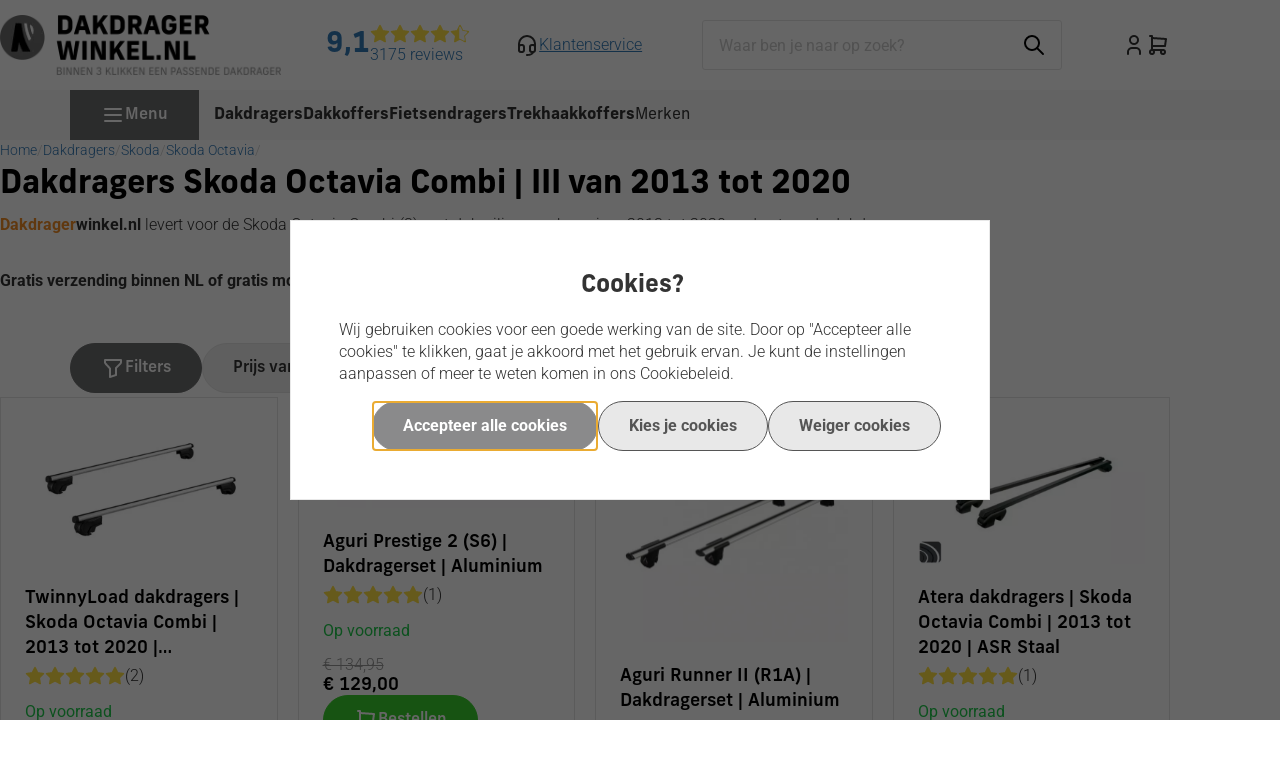

--- FILE ---
content_type: text/html; charset=UTF-8
request_url: https://www.dakdragerwinkel.nl/dakdragers/skoda/octavia/3-combi-vanaf-2013/
body_size: 138923
content:
<!DOCTYPE html>
<html xmlns="http://www.w3.org/1999/xhtml" xml:lang="nl" lang="nl">
<head itemscope itemtype="http://schema.org/WebSite"> <link rel="preload" as="style" onload="this.onload=null;this.rel='stylesheet'" href="https://www.dakdragerwinkel.nl/Global/Files/Fonts/Google/Roboto/Roboto.css" /><style>@font-face {font-family: "new-frank";font-weight: 700;src: url("https://www.dakdragerwinkel.nl/Files/3/6000/6707/Protom/3040635/Media/nw-700.woff2") format("woff2");}@font-face {font-family: "new-frank";font-weight: 500;src: url("https://www.dakdragerwinkel.nl/Files/3/6000/6707/Protom/3040635/Media/nw-500.woff2") format("woff2");}@font-face {font-family: "new-frank";font-weight: 400;src: url("https://www.dakdragerwinkel.nl/Files/3/6000/6707/Protom/3040635/Media/nw-400.woff2") format("woff2");}</style><!--
  (c) CCV Shop - www.ccvshop.nl
  Generated: 22-01-2026 @ 14:04:48
  Theme: Protom
  Node: web24
-->

<meta http-equiv="Content-Type" content="text/html; charset=UTF-8" /><meta http-equiv="X-UA-Compatible" content="IE=edge" /><meta name="viewport" content="width=device-width, initial-scale=1"><meta name="verify-v1" content="9Vb0RUKd2PyLI12J9i4r-9gBlM8CI3IdhXxzOFaf2gk" /><meta name="google-site-verification" content="9Vb0RUKd2PyLI12J9i4r-9gBlM8CI3IdhXxzOFaf2gk" /><meta name="csrf-token" content="767080ad34b03a1ad08c3926bf642b590c1f5128d6244eb210f5ccb2d37d0dd6"><link rel="canonical" href="https://www.dakdragerwinkel.nl/dakdragers/skoda/octavia/3-combi-vanaf-2013/" /><title itemprop="name">Dakdragers Skoda Octavia Combi | 2013 tot 2020 | Dakdragerwinkel.nl</title><link rel="shortcut icon" href="https://www.dakdragerwinkel.nl/Files/3/6000/6707/FavIcon/5hS3O16397qD27HeN3A107xox306CS37.ico" type="image/x-icon" /><script type="text/javascript">var Logger=function(){var n=null,o={enable:function(){null!=n&&(window.console.debug=n)},disable:function(){n=console.debug,window.console.debug=function(){}}};return o}();Logger.disable();</script><!-- Framework js and css --><!-- LoadInlineJS: Plugins/Cookie/Cookie.js -->
<script>/** Node: web26 Source file: Plugins/Cookie/Cookie.js */

const Cookiepolice={preferences:[],type:{functional:'functional',statistic:'statistic',marketing:'marketing',},getPreferences:function(){return this.preferences},isAllowed:function(type){return this.getPreferences().includes(type)},init:function(preferences,whitelist){if(typeof document==='undefined'){return}
this.preferences=preferences;console.debug('👮 Cookiepolice init  ');console.debug('Cookie preferences: '+preferences);let cookieDesc=Object.getOwnPropertyDescriptor(Document.prototype,'cookie')||Object.getOwnPropertyDescriptor(HTMLDocument.prototype,'cookie')||Object.getOwnPropertyDescriptor(Document,'cookie');if(cookieDesc&&cookieDesc.configurable){Object.defineProperty(document,'cookie',{configurable:!0,get:function(){return cookieDesc.get.call(document)},set:function(val){try{const arguments=val?val.split(';'):[];let stringifiedAttributes='';let type=Cookiepolice.type.marketing;let expires=today=new Date();let name='';for(let i=0;i<arguments.length;i++){const parts=arguments[i].split('=');if(i==0){name=parts[0].trim()}
if(parts[0].trim()==='expires'){expires=new Date(parts[1])}
if(parts[0].trim()==='type'){type=parts[1]}else if(parts[0].trim()!=''){let value='';if(typeof parts[1]!=='undefined'){value=parts[1]}
stringifiedAttributes+=parts[0].trim()+'='+value+'; '}}
if(whitelist.includes(name)||preferences.includes(type)||expires.setHours(0,0,0,0)<today.setHours(0,0,0,0)){console.debug('Cookie allowed  :'+stringifiedAttributes);cookieDesc.set.call(document,val);return}
console.debug('Cookie blocked : '+type+' : '+stringifiedAttributes)}catch(e){console.debug(e)}}})}}};const Cookie={set:function(name,value,attributes){if(typeof document==='undefined'){return}
try{if(typeof attributes.expires==='number'){attributes.expires=new Date(Date.now()+attributes.expires*864e5)}
if(attributes.expires){attributes.expires=attributes.expires.toUTCString()}
name=encodeURIComponent(name).replace(/%(2[346B]|5E|60|7C)/g,decodeURIComponent).replace(/[()]/g,escape);value=encodeURIComponent(value).replace(/%(2[346BF]|3[AC-F]|40|5[BDE]|60|7[BCD])/g,decodeURIComponent)}catch(e){return''}
let stringifiedAttributes='';for(let attributeName in attributes){if(!attributes[attributeName]){continue}
stringifiedAttributes+='; '+attributeName;if(attributes[attributeName]===!0){continue}
stringifiedAttributes+='='+attributes[attributeName].split(';')[0]}
return(document.cookie=name+'='+value+stringifiedAttributes)},remove:function(name){this.set(name,'',{expires:-1})},get:function(name){if(typeof document==='undefined'||(arguments.length&&!name)){return}
const cookies=document.cookie?document.cookie.split('; '):[];const jar={};for(let i=0;i<cookies.length;i++){const parts=cookies[i].split('=');let value=parts.slice(1).join('=');try{const found=decodeURIComponent(parts[0]);if(value[0]==='"'){value=value.slice(1,-1)}
jar[found]=value.replace(/(%[\dA-F]{2})+/gi,decodeURIComponent);if(name===found){break}}catch(e){}}
return name?jar[name]:jar},}</script><!-- LoadInlineJS: /Plugins/jQuery/js/jquery-1.9.1.min.js -->
<script>/*! jQuery v1.9.1 | (c) 2005, 2012 jQuery Foundation, Inc. | jquery.org/license
//@ sourceMappingURL=jquery.min.map
*/(function(e,t){var n,r,i=typeof t,o=e.document,a=e.location,s=e.jQuery,u=e.$,l={},c=[],p="1.9.1",f=c.concat,d=c.push,h=c.slice,g=c.indexOf,m=l.toString,y=l.hasOwnProperty,v=p.trim,b=function(e,t){return new b.fn.init(e,t,r)},x=/[+-]?(?:\d*\.|)\d+(?:[eE][+-]?\d+|)/.source,w=/\S+/g,T=/^[\s\uFEFF\xA0]+|[\s\uFEFF\xA0]+$/g,N=/^(?:(<[\w\W]+>)[^>]*|#([\w-]*))$/,C=/^<(\w+)\s*\/?>(?:<\/\1>|)$/,k=/^[\],:{}\s]*$/,E=/(?:^|:|,)(?:\s*\[)+/g,S=/\\(?:["\\\/bfnrt]|u[\da-fA-F]{4})/g,A=/"[^"\\\r\n]*"|true|false|null|-?(?:\d+\.|)\d+(?:[eE][+-]?\d+|)/g,j=/^-ms-/,D=/-([\da-z])/gi,L=function(e,t){return t.toUpperCase()},H=function(e){(o.addEventListener||"load"===e.type||"complete"===o.readyState)&&(q(),b.ready())},q=function(){o.addEventListener?(o.removeEventListener("DOMContentLoaded",H,!1),e.removeEventListener("load",H,!1)):(o.detachEvent("onreadystatechange",H),e.detachEvent("onload",H))};b.fn=b.prototype={jquery:p,constructor:b,init:function(e,n,r){var i,a;if(!e)return this;if("string"==typeof e){if(i="<"===e.charAt(0)&&">"===e.charAt(e.length-1)&&e.length>=3?[null,e,null]:N.exec(e),!i||!i[1]&&n)return!n||n.jquery?(n||r).find(e):this.constructor(n).find(e);if(i[1]){if(n=n instanceof b?n[0]:n,b.merge(this,b.parseHTML(i[1],n&&n.nodeType?n.ownerDocument||n:o,!0)),C.test(i[1])&&b.isPlainObject(n))for(i in n)b.isFunction(this[i])?this[i](n[i]):this.attr(i,n[i]);return this}if(a=o.getElementById(i[2]),a&&a.parentNode){if(a.id!==i[2])return r.find(e);this.length=1,this[0]=a}return this.context=o,this.selector=e,this}return e.nodeType?(this.context=this[0]=e,this.length=1,this):b.isFunction(e)?r.ready(e):(e.selector!==t&&(this.selector=e.selector,this.context=e.context),b.makeArray(e,this))},selector:"",length:0,size:function(){return this.length},toArray:function(){return h.call(this)},get:function(e){return null==e?this.toArray():0>e?this[this.length+e]:this[e]},pushStack:function(e){var t=b.merge(this.constructor(),e);return t.prevObject=this,t.context=this.context,t},each:function(e,t){return b.each(this,e,t)},ready:function(e){return b.ready.promise().done(e),this},slice:function(){return this.pushStack(h.apply(this,arguments))},first:function(){return this.eq(0)},last:function(){return this.eq(-1)},eq:function(e){var t=this.length,n=+e+(0>e?t:0);return this.pushStack(n>=0&&t>n?[this[n]]:[])},map:function(e){return this.pushStack(b.map(this,function(t,n){return e.call(t,n,t)}))},end:function(){return this.prevObject||this.constructor(null)},push:d,sort:[].sort,splice:[].splice},b.fn.init.prototype=b.fn,b.extend=b.fn.extend=function(){var e,n,r,i,o,a,s=arguments[0]||{},u=1,l=arguments.length,c=!1;for("boolean"==typeof s&&(c=s,s=arguments[1]||{},u=2),"object"==typeof s||b.isFunction(s)||(s={}),l===u&&(s=this,--u);l>u;u++)if(null!=(o=arguments[u]))for(i in o)e=s[i],r=o[i],s!==r&&(c&&r&&(b.isPlainObject(r)||(n=b.isArray(r)))?(n?(n=!1,a=e&&b.isArray(e)?e:[]):a=e&&b.isPlainObject(e)?e:{},s[i]=b.extend(c,a,r)):r!==t&&(s[i]=r));return s},b.extend({noConflict:function(t){return e.$===b&&(e.$=u),t&&e.jQuery===b&&(e.jQuery=s),b},isReady:!1,readyWait:1,holdReady:function(e){e?b.readyWait++:b.ready(!0)},ready:function(e){if(e===!0?!--b.readyWait:!b.isReady){if(!o.body)return setTimeout(b.ready);b.isReady=!0,e!==!0&&--b.readyWait>0||(n.resolveWith(o,[b]),b.fn.trigger&&b(o).trigger("ready").off("ready"))}},isFunction:function(e){return"function"===b.type(e)},isArray:Array.isArray||function(e){return"array"===b.type(e)},isWindow:function(e){return null!=e&&e==e.window},isNumeric:function(e){return!isNaN(parseFloat(e))&&isFinite(e)},type:function(e){return null==e?e+"":"object"==typeof e||"function"==typeof e?l[m.call(e)]||"object":typeof e},isPlainObject:function(e){if(!e||"object"!==b.type(e)||e.nodeType||b.isWindow(e))return!1;try{if(e.constructor&&!y.call(e,"constructor")&&!y.call(e.constructor.prototype,"isPrototypeOf"))return!1}catch(n){return!1}var r;for(r in e);return r===t||y.call(e,r)},isEmptyObject:function(e){var t;for(t in e)return!1;return!0},error:function(e){throw Error(e)},parseHTML:function(e,t,n){if(!e||"string"!=typeof e)return null;"boolean"==typeof t&&(n=t,t=!1),t=t||o;var r=C.exec(e),i=!n&&[];return r?[t.createElement(r[1])]:(r=b.buildFragment([e],t,i),i&&b(i).remove(),b.merge([],r.childNodes))},parseJSON:function(n){return e.JSON&&e.JSON.parse?e.JSON.parse(n):null===n?n:"string"==typeof n&&(n=b.trim(n),n&&k.test(n.replace(S,"@").replace(A,"]").replace(E,"")))?Function("return "+n)():(b.error("Invalid JSON: "+n),t)},parseXML:function(n){var r,i;if(!n||"string"!=typeof n)return null;try{e.DOMParser?(i=new DOMParser,r=i.parseFromString(n,"text/xml")):(r=new ActiveXObject("Microsoft.XMLDOM"),r.async="false",r.loadXML(n))}catch(o){r=t}return r&&r.documentElement&&!r.getElementsByTagName("parsererror").length||b.error("Invalid XML: "+n),r},noop:function(){},globalEval:function(t){t&&b.trim(t)&&(e.execScript||function(t){e.eval.call(e,t)})(t)},camelCase:function(e){return e.replace(j,"ms-").replace(D,L)},nodeName:function(e,t){return e.nodeName&&e.nodeName.toLowerCase()===t.toLowerCase()},each:function(e,t,n){var r,i=0,o=e.length,a=M(e);if(n){if(a){for(;o>i;i++)if(r=t.apply(e[i],n),r===!1)break}else for(i in e)if(r=t.apply(e[i],n),r===!1)break}else if(a){for(;o>i;i++)if(r=t.call(e[i],i,e[i]),r===!1)break}else for(i in e)if(r=t.call(e[i],i,e[i]),r===!1)break;return e},trim:v&&!v.call("\ufeff\u00a0")?function(e){return null==e?"":v.call(e)}:function(e){return null==e?"":(e+"").replace(T,"")},makeArray:function(e,t){var n=t||[];return null!=e&&(M(Object(e))?b.merge(n,"string"==typeof e?[e]:e):d.call(n,e)),n},inArray:function(e,t,n){var r;if(t){if(g)return g.call(t,e,n);for(r=t.length,n=n?0>n?Math.max(0,r+n):n:0;r>n;n++)if(n in t&&t[n]===e)return n}return-1},merge:function(e,n){var r=n.length,i=e.length,o=0;if("number"==typeof r)for(;r>o;o++)e[i++]=n[o];else while(n[o]!==t)e[i++]=n[o++];return e.length=i,e},grep:function(e,t,n){var r,i=[],o=0,a=e.length;for(n=!!n;a>o;o++)r=!!t(e[o],o),n!==r&&i.push(e[o]);return i},map:function(e,t,n){var r,i=0,o=e.length,a=M(e),s=[];if(a)for(;o>i;i++)r=t(e[i],i,n),null!=r&&(s[s.length]=r);else for(i in e)r=t(e[i],i,n),null!=r&&(s[s.length]=r);return f.apply([],s)},guid:1,proxy:function(e,n){var r,i,o;return"string"==typeof n&&(o=e[n],n=e,e=o),b.isFunction(e)?(r=h.call(arguments,2),i=function(){return e.apply(n||this,r.concat(h.call(arguments)))},i.guid=e.guid=e.guid||b.guid++,i):t},access:function(e,n,r,i,o,a,s){var u=0,l=e.length,c=null==r;if("object"===b.type(r)){o=!0;for(u in r)b.access(e,n,u,r[u],!0,a,s)}else if(i!==t&&(o=!0,b.isFunction(i)||(s=!0),c&&(s?(n.call(e,i),n=null):(c=n,n=function(e,t,n){return c.call(b(e),n)})),n))for(;l>u;u++)n(e[u],r,s?i:i.call(e[u],u,n(e[u],r)));return o?e:c?n.call(e):l?n(e[0],r):a},now:function(){return(new Date).getTime()}}),b.ready.promise=function(t){if(!n)if(n=b.Deferred(),"complete"===o.readyState)setTimeout(b.ready);else if(o.addEventListener)o.addEventListener("DOMContentLoaded",H,!1),e.addEventListener("load",H,!1);else{o.attachEvent("onreadystatechange",H),e.attachEvent("onload",H);var r=!1;try{r=null==e.frameElement&&o.documentElement}catch(i){}r&&r.doScroll&&function a(){if(!b.isReady){try{r.doScroll("left")}catch(e){return setTimeout(a,50)}q(),b.ready()}}()}return n.promise(t)},b.each("Boolean Number String Function Array Date RegExp Object Error".split(" "),function(e,t){l["[object "+t+"]"]=t.toLowerCase()});function M(e){var t=e.length,n=b.type(e);return b.isWindow(e)?!1:1===e.nodeType&&t?!0:"array"===n||"function"!==n&&(0===t||"number"==typeof t&&t>0&&t-1 in e)}r=b(o);var _={};function F(e){var t=_[e]={};return b.each(e.match(w)||[],function(e,n){t[n]=!0}),t}b.Callbacks=function(e){e="string"==typeof e?_[e]||F(e):b.extend({},e);var n,r,i,o,a,s,u=[],l=!e.once&&[],c=function(t){for(r=e.memory&&t,i=!0,a=s||0,s=0,o=u.length,n=!0;u&&o>a;a++)if(u[a].apply(t[0],t[1])===!1&&e.stopOnFalse){r=!1;break}n=!1,u&&(l?l.length&&c(l.shift()):r?u=[]:p.disable())},p={add:function(){if(u){var t=u.length;(function i(t){b.each(t,function(t,n){var r=b.type(n);"function"===r?e.unique&&p.has(n)||u.push(n):n&&n.length&&"string"!==r&&i(n)})})(arguments),n?o=u.length:r&&(s=t,c(r))}return this},remove:function(){return u&&b.each(arguments,function(e,t){var r;while((r=b.inArray(t,u,r))>-1)u.splice(r,1),n&&(o>=r&&o--,a>=r&&a--)}),this},has:function(e){return e?b.inArray(e,u)>-1:!(!u||!u.length)},empty:function(){return u=[],this},disable:function(){return u=l=r=t,this},disabled:function(){return!u},lock:function(){return l=t,r||p.disable(),this},locked:function(){return!l},fireWith:function(e,t){return t=t||[],t=[e,t.slice?t.slice():t],!u||i&&!l||(n?l.push(t):c(t)),this},fire:function(){return p.fireWith(this,arguments),this},fired:function(){return!!i}};return p},b.extend({Deferred:function(e){var t=[["resolve","done",b.Callbacks("once memory"),"resolved"],["reject","fail",b.Callbacks("once memory"),"rejected"],["notify","progress",b.Callbacks("memory")]],n="pending",r={state:function(){return n},always:function(){return i.done(arguments).fail(arguments),this},then:function(){var e=arguments;return b.Deferred(function(n){b.each(t,function(t,o){var a=o[0],s=b.isFunction(e[t])&&e[t];i[o[1]](function(){var e=s&&s.apply(this,arguments);e&&b.isFunction(e.promise)?e.promise().done(n.resolve).fail(n.reject).progress(n.notify):n[a+"With"](this===r?n.promise():this,s?[e]:arguments)})}),e=null}).promise()},promise:function(e){return null!=e?b.extend(e,r):r}},i={};return r.pipe=r.then,b.each(t,function(e,o){var a=o[2],s=o[3];r[o[1]]=a.add,s&&a.add(function(){n=s},t[1^e][2].disable,t[2][2].lock),i[o[0]]=function(){return i[o[0]+"With"](this===i?r:this,arguments),this},i[o[0]+"With"]=a.fireWith}),r.promise(i),e&&e.call(i,i),i},when:function(e){var t=0,n=h.call(arguments),r=n.length,i=1!==r||e&&b.isFunction(e.promise)?r:0,o=1===i?e:b.Deferred(),a=function(e,t,n){return function(r){t[e]=this,n[e]=arguments.length>1?h.call(arguments):r,n===s?o.notifyWith(t,n):--i||o.resolveWith(t,n)}},s,u,l;if(r>1)for(s=Array(r),u=Array(r),l=Array(r);r>t;t++)n[t]&&b.isFunction(n[t].promise)?n[t].promise().done(a(t,l,n)).fail(o.reject).progress(a(t,u,s)):--i;return i||o.resolveWith(l,n),o.promise()}}),b.support=function(){var t,n,r,a,s,u,l,c,p,f,d=o.createElement("div");if(d.setAttribute("className","t"),d.innerHTML="  <link/><table></table><a href='/a'>a</a><input type='checkbox'/>",n=d.getElementsByTagName("*"),r=d.getElementsByTagName("a")[0],!n||!r||!n.length)return{};s=o.createElement("select"),l=s.appendChild(o.createElement("option")),a=d.getElementsByTagName("input")[0],r.style.cssText="top:1px;float:left;opacity:.5",t={getSetAttribute:"t"!==d.className,leadingWhitespace:3===d.firstChild.nodeType,tbody:!d.getElementsByTagName("tbody").length,htmlSerialize:!!d.getElementsByTagName("link").length,style:/top/.test(r.getAttribute("style")),hrefNormalized:"/a"===r.getAttribute("href"),opacity:/^0.5/.test(r.style.opacity),cssFloat:!!r.style.cssFloat,checkOn:!!a.value,optSelected:l.selected,enctype:!!o.createElement("form").enctype,html5Clone:"<:nav></:nav>"!==o.createElement("nav").cloneNode(!0).outerHTML,boxModel:"CSS1Compat"===o.compatMode,deleteExpando:!0,noCloneEvent:!0,inlineBlockNeedsLayout:!1,shrinkWrapBlocks:!1,reliableMarginRight:!0,boxSizingReliable:!0,pixelPosition:!1},a.checked=!0,t.noCloneChecked=a.cloneNode(!0).checked,s.disabled=!0,t.optDisabled=!l.disabled;try{delete d.test}catch(h){t.deleteExpando=!1}a=o.createElement("input"),a.setAttribute("value",""),t.input=""===a.getAttribute("value"),a.value="t",a.setAttribute("type","radio"),t.radioValue="t"===a.value,a.setAttribute("checked","t"),a.setAttribute("name","t"),u=o.createDocumentFragment(),u.appendChild(a),t.appendChecked=a.checked,t.checkClone=u.cloneNode(!0).cloneNode(!0).lastChild.checked,d.attachEvent&&(d.attachEvent("onclick",function(){t.noCloneEvent=!1}),d.cloneNode(!0).click());for(f in{submit:!0,change:!0,focusin:!0})d.setAttribute(c="on"+f,"t"),t[f+"Bubbles"]=c in e||d.attributes[c].expando===!1;return d.style.backgroundClip="content-box",d.cloneNode(!0).style.backgroundClip="",t.clearCloneStyle="content-box"===d.style.backgroundClip,b(function(){var n,r,a,s="padding:0;margin:0;border:0;display:block;box-sizing:content-box;-moz-box-sizing:content-box;-webkit-box-sizing:content-box;",u=o.getElementsByTagName("body")[0];u&&(n=o.createElement("div"),n.style.cssText="border:0;width:0;height:0;position:absolute;top:0;left:-9999px;margin-top:1px",u.appendChild(n).appendChild(d),d.innerHTML="<table><tr><td></td><td>t</td></tr></table>",a=d.getElementsByTagName("td"),a[0].style.cssText="padding:0;margin:0;border:0;display:none",p=0===a[0].offsetHeight,a[0].style.display="",a[1].style.display="none",t.reliableHiddenOffsets=p&&0===a[0].offsetHeight,d.innerHTML="",d.style.cssText="box-sizing:border-box;-moz-box-sizing:border-box;-webkit-box-sizing:border-box;padding:1px;border:1px;display:block;width:4px;margin-top:1%;position:absolute;top:1%;",t.boxSizing=4===d.offsetWidth,t.doesNotIncludeMarginInBodyOffset=1!==u.offsetTop,e.getComputedStyle&&(t.pixelPosition="1%"!==(e.getComputedStyle(d,null)||{}).top,t.boxSizingReliable="4px"===(e.getComputedStyle(d,null)||{width:"4px"}).width,r=d.appendChild(o.createElement("div")),r.style.cssText=d.style.cssText=s,r.style.marginRight=r.style.width="0",d.style.width="1px",t.reliableMarginRight=!parseFloat((e.getComputedStyle(r,null)||{}).marginRight)),typeof d.style.zoom!==i&&(d.innerHTML="",d.style.cssText=s+"width:1px;padding:1px;display:inline;zoom:1",t.inlineBlockNeedsLayout=3===d.offsetWidth,d.style.display="block",d.innerHTML="<div></div>",d.firstChild.style.width="5px",t.shrinkWrapBlocks=3!==d.offsetWidth,t.inlineBlockNeedsLayout&&(u.style.zoom=1)),u.removeChild(n),n=d=a=r=null)}),n=s=u=l=r=a=null,t}();var O=/(?:\{[\s\S]*\}|\[[\s\S]*\])$/,B=/([A-Z])/g;function P(e,n,r,i){if(b.acceptData(e)){var o,a,s=b.expando,u="string"==typeof n,l=e.nodeType,p=l?b.cache:e,f=l?e[s]:e[s]&&s;if(f&&p[f]&&(i||p[f].data)||!u||r!==t)return f||(l?e[s]=f=c.pop()||b.guid++:f=s),p[f]||(p[f]={},l||(p[f].toJSON=b.noop)),("object"==typeof n||"function"==typeof n)&&(i?p[f]=b.extend(p[f],n):p[f].data=b.extend(p[f].data,n)),o=p[f],i||(o.data||(o.data={}),o=o.data),r!==t&&(o[b.camelCase(n)]=r),u?(a=o[n],null==a&&(a=o[b.camelCase(n)])):a=o,a}}function R(e,t,n){if(b.acceptData(e)){var r,i,o,a=e.nodeType,s=a?b.cache:e,u=a?e[b.expando]:b.expando;if(s[u]){if(t&&(o=n?s[u]:s[u].data)){b.isArray(t)?t=t.concat(b.map(t,b.camelCase)):t in o?t=[t]:(t=b.camelCase(t),t=t in o?[t]:t.split(" "));for(r=0,i=t.length;i>r;r++)delete o[t[r]];if(!(n?$:b.isEmptyObject)(o))return}(n||(delete s[u].data,$(s[u])))&&(a?b.cleanData([e],!0):b.support.deleteExpando||s!=s.window?delete s[u]:s[u]=null)}}}b.extend({cache:{},expando:"jQuery"+(p+Math.random()).replace(/\D/g,""),noData:{embed:!0,object:"clsid:D27CDB6E-AE6D-11cf-96B8-444553540000",applet:!0},hasData:function(e){return e=e.nodeType?b.cache[e[b.expando]]:e[b.expando],!!e&&!$(e)},data:function(e,t,n){return P(e,t,n)},removeData:function(e,t){return R(e,t)},_data:function(e,t,n){return P(e,t,n,!0)},_removeData:function(e,t){return R(e,t,!0)},acceptData:function(e){if(e.nodeType&&1!==e.nodeType&&9!==e.nodeType)return!1;var t=e.nodeName&&b.noData[e.nodeName.toLowerCase()];return!t||t!==!0&&e.getAttribute("classid")===t}}),b.fn.extend({data:function(e,n){var r,i,o=this[0],a=0,s=null;if(e===t){if(this.length&&(s=b.data(o),1===o.nodeType&&!b._data(o,"parsedAttrs"))){for(r=o.attributes;r.length>a;a++)i=r[a].name,i.indexOf("data-")||(i=b.camelCase(i.slice(5)),W(o,i,s[i]));b._data(o,"parsedAttrs",!0)}return s}return"object"==typeof e?this.each(function(){b.data(this,e)}):b.access(this,function(n){return n===t?o?W(o,e,b.data(o,e)):null:(this.each(function(){b.data(this,e,n)}),t)},null,n,arguments.length>1,null,!0)},removeData:function(e){return this.each(function(){b.removeData(this,e)})}});function W(e,n,r){if(r===t&&1===e.nodeType){var i="data-"+n.replace(B,"-$1").toLowerCase();if(r=e.getAttribute(i),"string"==typeof r){try{r="true"===r?!0:"false"===r?!1:"null"===r?null:+r+""===r?+r:O.test(r)?b.parseJSON(r):r}catch(o){}b.data(e,n,r)}else r=t}return r}function $(e){var t;for(t in e)if(("data"!==t||!b.isEmptyObject(e[t]))&&"toJSON"!==t)return!1;return!0}b.extend({queue:function(e,n,r){var i;return e?(n=(n||"fx")+"queue",i=b._data(e,n),r&&(!i||b.isArray(r)?i=b._data(e,n,b.makeArray(r)):i.push(r)),i||[]):t},dequeue:function(e,t){t=t||"fx";var n=b.queue(e,t),r=n.length,i=n.shift(),o=b._queueHooks(e,t),a=function(){b.dequeue(e,t)};"inprogress"===i&&(i=n.shift(),r--),o.cur=i,i&&("fx"===t&&n.unshift("inprogress"),delete o.stop,i.call(e,a,o)),!r&&o&&o.empty.fire()},_queueHooks:function(e,t){var n=t+"queueHooks";return b._data(e,n)||b._data(e,n,{empty:b.Callbacks("once memory").add(function(){b._removeData(e,t+"queue"),b._removeData(e,n)})})}}),b.fn.extend({queue:function(e,n){var r=2;return"string"!=typeof e&&(n=e,e="fx",r--),r>arguments.length?b.queue(this[0],e):n===t?this:this.each(function(){var t=b.queue(this,e,n);b._queueHooks(this,e),"fx"===e&&"inprogress"!==t[0]&&b.dequeue(this,e)})},dequeue:function(e){return this.each(function(){b.dequeue(this,e)})},delay:function(e,t){return e=b.fx?b.fx.speeds[e]||e:e,t=t||"fx",this.queue(t,function(t,n){var r=setTimeout(t,e);n.stop=function(){clearTimeout(r)}})},clearQueue:function(e){return this.queue(e||"fx",[])},promise:function(e,n){var r,i=1,o=b.Deferred(),a=this,s=this.length,u=function(){--i||o.resolveWith(a,[a])};"string"!=typeof e&&(n=e,e=t),e=e||"fx";while(s--)r=b._data(a[s],e+"queueHooks"),r&&r.empty&&(i++,r.empty.add(u));return u(),o.promise(n)}});var I,z,X=/[\t\r\n]/g,U=/\r/g,V=/^(?:input|select|textarea|button|object)$/i,Y=/^(?:a|area)$/i,J=/^(?:checked|selected|autofocus|autoplay|async|controls|defer|disabled|hidden|loop|multiple|open|readonly|required|scoped)$/i,G=/^(?:checked|selected)$/i,Q=b.support.getSetAttribute,K=b.support.input;b.fn.extend({attr:function(e,t){return b.access(this,b.attr,e,t,arguments.length>1)},removeAttr:function(e){return this.each(function(){b.removeAttr(this,e)})},prop:function(e,t){return b.access(this,b.prop,e,t,arguments.length>1)},removeProp:function(e){return e=b.propFix[e]||e,this.each(function(){try{this[e]=t,delete this[e]}catch(n){}})},addClass:function(e){var t,n,r,i,o,a=0,s=this.length,u="string"==typeof e&&e;if(b.isFunction(e))return this.each(function(t){b(this).addClass(e.call(this,t,this.className))});if(u)for(t=(e||"").match(w)||[];s>a;a++)if(n=this[a],r=1===n.nodeType&&(n.className?(" "+n.className+" ").replace(X," "):" ")){o=0;while(i=t[o++])0>r.indexOf(" "+i+" ")&&(r+=i+" ");n.className=b.trim(r)}return this},removeClass:function(e){var t,n,r,i,o,a=0,s=this.length,u=0===arguments.length||"string"==typeof e&&e;if(b.isFunction(e))return this.each(function(t){b(this).removeClass(e.call(this,t,this.className))});if(u)for(t=(e||"").match(w)||[];s>a;a++)if(n=this[a],r=1===n.nodeType&&(n.className?(" "+n.className+" ").replace(X," "):"")){o=0;while(i=t[o++])while(r.indexOf(" "+i+" ")>=0)r=r.replace(" "+i+" "," ");n.className=e?b.trim(r):""}return this},toggleClass:function(e,t){var n=typeof e,r="boolean"==typeof t;return b.isFunction(e)?this.each(function(n){b(this).toggleClass(e.call(this,n,this.className,t),t)}):this.each(function(){if("string"===n){var o,a=0,s=b(this),u=t,l=e.match(w)||[];while(o=l[a++])u=r?u:!s.hasClass(o),s[u?"addClass":"removeClass"](o)}else(n===i||"boolean"===n)&&(this.className&&b._data(this,"__className__",this.className),this.className=this.className||e===!1?"":b._data(this,"__className__")||"")})},hasClass:function(e){var t=" "+e+" ",n=0,r=this.length;for(;r>n;n++)if(1===this[n].nodeType&&(" "+this[n].className+" ").replace(X," ").indexOf(t)>=0)return!0;return!1},val:function(e){var n,r,i,o=this[0];{if(arguments.length)return i=b.isFunction(e),this.each(function(n){var o,a=b(this);1===this.nodeType&&(o=i?e.call(this,n,a.val()):e,null==o?o="":"number"==typeof o?o+="":b.isArray(o)&&(o=b.map(o,function(e){return null==e?"":e+""})),r=b.valHooks[this.type]||b.valHooks[this.nodeName.toLowerCase()],r&&"set"in r&&r.set(this,o,"value")!==t||(this.value=o))});if(o)return r=b.valHooks[o.type]||b.valHooks[o.nodeName.toLowerCase()],r&&"get"in r&&(n=r.get(o,"value"))!==t?n:(n=o.value,"string"==typeof n?n.replace(U,""):null==n?"":n)}}}),b.extend({valHooks:{option:{get:function(e){var t=e.attributes.value;return!t||t.specified?e.value:e.text}},select:{get:function(e){var t,n,r=e.options,i=e.selectedIndex,o="select-one"===e.type||0>i,a=o?null:[],s=o?i+1:r.length,u=0>i?s:o?i:0;for(;s>u;u++)if(n=r[u],!(!n.selected&&u!==i||(b.support.optDisabled?n.disabled:null!==n.getAttribute("disabled"))||n.parentNode.disabled&&b.nodeName(n.parentNode,"optgroup"))){if(t=b(n).val(),o)return t;a.push(t)}return a},set:function(e,t){var n=b.makeArray(t);return b(e).find("option").each(function(){this.selected=b.inArray(b(this).val(),n)>=0}),n.length||(e.selectedIndex=-1),n}}},attr:function(e,n,r){var o,a,s,u=e.nodeType;if(e&&3!==u&&8!==u&&2!==u)return typeof e.getAttribute===i?b.prop(e,n,r):(a=1!==u||!b.isXMLDoc(e),a&&(n=n.toLowerCase(),o=b.attrHooks[n]||(J.test(n)?z:I)),r===t?o&&a&&"get"in o&&null!==(s=o.get(e,n))?s:(typeof e.getAttribute!==i&&(s=e.getAttribute(n)),null==s?t:s):null!==r?o&&a&&"set"in o&&(s=o.set(e,r,n))!==t?s:(e.setAttribute(n,r+""),r):(b.removeAttr(e,n),t))},removeAttr:function(e,t){var n,r,i=0,o=t&&t.match(w);if(o&&1===e.nodeType)while(n=o[i++])r=b.propFix[n]||n,J.test(n)?!Q&&G.test(n)?e[b.camelCase("default-"+n)]=e[r]=!1:e[r]=!1:b.attr(e,n,""),e.removeAttribute(Q?n:r)},attrHooks:{type:{set:function(e,t){if(!b.support.radioValue&&"radio"===t&&b.nodeName(e,"input")){var n=e.value;return e.setAttribute("type",t),n&&(e.value=n),t}}}},propFix:{tabindex:"tabIndex",readonly:"readOnly","for":"htmlFor","class":"className",maxlength:"maxLength",cellspacing:"cellSpacing",cellpadding:"cellPadding",rowspan:"rowSpan",colspan:"colSpan",usemap:"useMap",frameborder:"frameBorder",contenteditable:"contentEditable"},prop:function(e,n,r){var i,o,a,s=e.nodeType;if(e&&3!==s&&8!==s&&2!==s)return a=1!==s||!b.isXMLDoc(e),a&&(n=b.propFix[n]||n,o=b.propHooks[n]),r!==t?o&&"set"in o&&(i=o.set(e,r,n))!==t?i:e[n]=r:o&&"get"in o&&null!==(i=o.get(e,n))?i:e[n]},propHooks:{tabIndex:{get:function(e){var n=e.getAttributeNode("tabindex");return n&&n.specified?parseInt(n.value,10):V.test(e.nodeName)||Y.test(e.nodeName)&&e.href?0:t}}}}),z={get:function(e,n){var r=b.prop(e,n),i="boolean"==typeof r&&e.getAttribute(n),o="boolean"==typeof r?K&&Q?null!=i:G.test(n)?e[b.camelCase("default-"+n)]:!!i:e.getAttributeNode(n);return o&&o.value!==!1?n.toLowerCase():t},set:function(e,t,n){return t===!1?b.removeAttr(e,n):K&&Q||!G.test(n)?e.setAttribute(!Q&&b.propFix[n]||n,n):e[b.camelCase("default-"+n)]=e[n]=!0,n}},K&&Q||(b.attrHooks.value={get:function(e,n){var r=e.getAttributeNode(n);return b.nodeName(e,"input")?e.defaultValue:r&&r.specified?r.value:t},set:function(e,n,r){return b.nodeName(e,"input")?(e.defaultValue=n,t):I&&I.set(e,n,r)}}),Q||(I=b.valHooks.button={get:function(e,n){var r=e.getAttributeNode(n);return r&&("id"===n||"name"===n||"coords"===n?""!==r.value:r.specified)?r.value:t},set:function(e,n,r){var i=e.getAttributeNode(r);return i||e.setAttributeNode(i=e.ownerDocument.createAttribute(r)),i.value=n+="","value"===r||n===e.getAttribute(r)?n:t}},b.attrHooks.contenteditable={get:I.get,set:function(e,t,n){I.set(e,""===t?!1:t,n)}},b.each(["width","height"],function(e,n){b.attrHooks[n]=b.extend(b.attrHooks[n],{set:function(e,r){return""===r?(e.setAttribute(n,"auto"),r):t}})})),b.support.hrefNormalized||(b.each(["href","src","width","height"],function(e,n){b.attrHooks[n]=b.extend(b.attrHooks[n],{get:function(e){var r=e.getAttribute(n,2);return null==r?t:r}})}),b.each(["href","src"],function(e,t){b.propHooks[t]={get:function(e){return e.getAttribute(t,4)}}})),b.support.style||(b.attrHooks.style={get:function(e){return e.style.cssText||t},set:function(e,t){return e.style.cssText=t+""}}),b.support.optSelected||(b.propHooks.selected=b.extend(b.propHooks.selected,{get:function(e){var t=e.parentNode;return t&&(t.selectedIndex,t.parentNode&&t.parentNode.selectedIndex),null}})),b.support.enctype||(b.propFix.enctype="encoding"),b.support.checkOn||b.each(["radio","checkbox"],function(){b.valHooks[this]={get:function(e){return null===e.getAttribute("value")?"on":e.value}}}),b.each(["radio","checkbox"],function(){b.valHooks[this]=b.extend(b.valHooks[this],{set:function(e,n){return b.isArray(n)?e.checked=b.inArray(b(e).val(),n)>=0:t}})});var Z=/^(?:input|select|textarea)$/i,et=/^key/,tt=/^(?:mouse|contextmenu)|click/,nt=/^(?:focusinfocus|focusoutblur)$/,rt=/^([^.]*)(?:\.(.+)|)$/;function it(){return!0}function ot(){return!1}b.event={global:{},add:function(e,n,r,o,a){var s,u,l,c,p,f,d,h,g,m,y,v=b._data(e);if(v){r.handler&&(c=r,r=c.handler,a=c.selector),r.guid||(r.guid=b.guid++),(u=v.events)||(u=v.events={}),(f=v.handle)||(f=v.handle=function(e){return typeof b===i||e&&b.event.triggered===e.type?t:b.event.dispatch.apply(f.elem,arguments)},f.elem=e),n=(n||"").match(w)||[""],l=n.length;while(l--)s=rt.exec(n[l])||[],g=y=s[1],m=(s[2]||"").split(".").sort(),p=b.event.special[g]||{},g=(a?p.delegateType:p.bindType)||g,p=b.event.special[g]||{},d=b.extend({type:g,origType:y,data:o,handler:r,guid:r.guid,selector:a,needsContext:a&&b.expr.match.needsContext.test(a),namespace:m.join(".")},c),(h=u[g])||(h=u[g]=[],h.delegateCount=0,p.setup&&p.setup.call(e,o,m,f)!==!1||(e.addEventListener?e.addEventListener(g,f,!1):e.attachEvent&&e.attachEvent("on"+g,f))),p.add&&(p.add.call(e,d),d.handler.guid||(d.handler.guid=r.guid)),a?h.splice(h.delegateCount++,0,d):h.push(d),b.event.global[g]=!0;e=null}},remove:function(e,t,n,r,i){var o,a,s,u,l,c,p,f,d,h,g,m=b.hasData(e)&&b._data(e);if(m&&(c=m.events)){t=(t||"").match(w)||[""],l=t.length;while(l--)if(s=rt.exec(t[l])||[],d=g=s[1],h=(s[2]||"").split(".").sort(),d){p=b.event.special[d]||{},d=(r?p.delegateType:p.bindType)||d,f=c[d]||[],s=s[2]&&RegExp("(^|\\.)"+h.join("\\.(?:.*\\.|)")+"(\\.|$)"),u=o=f.length;while(o--)a=f[o],!i&&g!==a.origType||n&&n.guid!==a.guid||s&&!s.test(a.namespace)||r&&r!==a.selector&&("**"!==r||!a.selector)||(f.splice(o,1),a.selector&&f.delegateCount--,p.remove&&p.remove.call(e,a));u&&!f.length&&(p.teardown&&p.teardown.call(e,h,m.handle)!==!1||b.removeEvent(e,d,m.handle),delete c[d])}else for(d in c)b.event.remove(e,d+t[l],n,r,!0);b.isEmptyObject(c)&&(delete m.handle,b._removeData(e,"events"))}},trigger:function(n,r,i,a){var s,u,l,c,p,f,d,h=[i||o],g=y.call(n,"type")?n.type:n,m=y.call(n,"namespace")?n.namespace.split("."):[];if(l=f=i=i||o,3!==i.nodeType&&8!==i.nodeType&&!nt.test(g+b.event.triggered)&&(g.indexOf(".")>=0&&(m=g.split("."),g=m.shift(),m.sort()),u=0>g.indexOf(":")&&"on"+g,n=n[b.expando]?n:new b.Event(g,"object"==typeof n&&n),n.isTrigger=!0,n.namespace=m.join("."),n.namespace_re=n.namespace?RegExp("(^|\\.)"+m.join("\\.(?:.*\\.|)")+"(\\.|$)"):null,n.result=t,n.target||(n.target=i),r=null==r?[n]:b.makeArray(r,[n]),p=b.event.special[g]||{},a||!p.trigger||p.trigger.apply(i,r)!==!1)){if(!a&&!p.noBubble&&!b.isWindow(i)){for(c=p.delegateType||g,nt.test(c+g)||(l=l.parentNode);l;l=l.parentNode)h.push(l),f=l;f===(i.ownerDocument||o)&&h.push(f.defaultView||f.parentWindow||e)}d=0;while((l=h[d++])&&!n.isPropagationStopped())n.type=d>1?c:p.bindType||g,s=(b._data(l,"events")||{})[n.type]&&b._data(l,"handle"),s&&s.apply(l,r),s=u&&l[u],s&&b.acceptData(l)&&s.apply&&s.apply(l,r)===!1&&n.preventDefault();if(n.type=g,!(a||n.isDefaultPrevented()||p._default&&p._default.apply(i.ownerDocument,r)!==!1||"click"===g&&b.nodeName(i,"a")||!b.acceptData(i)||!u||!i[g]||b.isWindow(i))){f=i[u],f&&(i[u]=null),b.event.triggered=g;try{i[g]()}catch(v){}b.event.triggered=t,f&&(i[u]=f)}return n.result}},dispatch:function(e){e=b.event.fix(e);var n,r,i,o,a,s=[],u=h.call(arguments),l=(b._data(this,"events")||{})[e.type]||[],c=b.event.special[e.type]||{};if(u[0]=e,e.delegateTarget=this,!c.preDispatch||c.preDispatch.call(this,e)!==!1){s=b.event.handlers.call(this,e,l),n=0;while((o=s[n++])&&!e.isPropagationStopped()){e.currentTarget=o.elem,a=0;while((i=o.handlers[a++])&&!e.isImmediatePropagationStopped())(!e.namespace_re||e.namespace_re.test(i.namespace))&&(e.handleObj=i,e.data=i.data,r=((b.event.special[i.origType]||{}).handle||i.handler).apply(o.elem,u),r!==t&&(e.result=r)===!1&&(e.preventDefault(),e.stopPropagation()))}return c.postDispatch&&c.postDispatch.call(this,e),e.result}},handlers:function(e,n){var r,i,o,a,s=[],u=n.delegateCount,l=e.target;if(u&&l.nodeType&&(!e.button||"click"!==e.type))for(;l!=this;l=l.parentNode||this)if(1===l.nodeType&&(l.disabled!==!0||"click"!==e.type)){for(o=[],a=0;u>a;a++)i=n[a],r=i.selector+" ",o[r]===t&&(o[r]=i.needsContext?b(r,this).index(l)>=0:b.find(r,this,null,[l]).length),o[r]&&o.push(i);o.length&&s.push({elem:l,handlers:o})}return n.length>u&&s.push({elem:this,handlers:n.slice(u)}),s},fix:function(e){if(e[b.expando])return e;var t,n,r,i=e.type,a=e,s=this.fixHooks[i];s||(this.fixHooks[i]=s=tt.test(i)?this.mouseHooks:et.test(i)?this.keyHooks:{}),r=s.props?this.props.concat(s.props):this.props,e=new b.Event(a),t=r.length;while(t--)n=r[t],e[n]=a[n];return e.target||(e.target=a.srcElement||o),3===e.target.nodeType&&(e.target=e.target.parentNode),e.metaKey=!!e.metaKey,s.filter?s.filter(e,a):e},props:"altKey bubbles cancelable ctrlKey currentTarget eventPhase metaKey relatedTarget shiftKey target timeStamp view which".split(" "),fixHooks:{},keyHooks:{props:"char charCode key keyCode".split(" "),filter:function(e,t){return null==e.which&&(e.which=null!=t.charCode?t.charCode:t.keyCode),e}},mouseHooks:{props:"button buttons clientX clientY fromElement offsetX offsetY pageX pageY screenX screenY toElement".split(" "),filter:function(e,n){var r,i,a,s=n.button,u=n.fromElement;return null==e.pageX&&null!=n.clientX&&(i=e.target.ownerDocument||o,a=i.documentElement,r=i.body,e.pageX=n.clientX+(a&&a.scrollLeft||r&&r.scrollLeft||0)-(a&&a.clientLeft||r&&r.clientLeft||0),e.pageY=n.clientY+(a&&a.scrollTop||r&&r.scrollTop||0)-(a&&a.clientTop||r&&r.clientTop||0)),!e.relatedTarget&&u&&(e.relatedTarget=u===e.target?n.toElement:u),e.which||s===t||(e.which=1&s?1:2&s?3:4&s?2:0),e}},special:{load:{noBubble:!0},click:{trigger:function(){return b.nodeName(this,"input")&&"checkbox"===this.type&&this.click?(this.click(),!1):t}},focus:{trigger:function(){if(this!==o.activeElement&&this.focus)try{return this.focus(),!1}catch(e){}},delegateType:"focusin"},blur:{trigger:function(){return this===o.activeElement&&this.blur?(this.blur(),!1):t},delegateType:"focusout"},beforeunload:{postDispatch:function(e){e.result!==t&&(e.originalEvent.returnValue=e.result)}}},simulate:function(e,t,n,r){var i=b.extend(new b.Event,n,{type:e,isSimulated:!0,originalEvent:{}});r?b.event.trigger(i,null,t):b.event.dispatch.call(t,i),i.isDefaultPrevented()&&n.preventDefault()}},b.removeEvent=o.removeEventListener?function(e,t,n){e.removeEventListener&&e.removeEventListener(t,n,!1)}:function(e,t,n){var r="on"+t;e.detachEvent&&(typeof e[r]===i&&(e[r]=null),e.detachEvent(r,n))},b.Event=function(e,n){return this instanceof b.Event?(e&&e.type?(this.originalEvent=e,this.type=e.type,this.isDefaultPrevented=e.defaultPrevented||e.returnValue===!1||e.getPreventDefault&&e.getPreventDefault()?it:ot):this.type=e,n&&b.extend(this,n),this.timeStamp=e&&e.timeStamp||b.now(),this[b.expando]=!0,t):new b.Event(e,n)},b.Event.prototype={isDefaultPrevented:ot,isPropagationStopped:ot,isImmediatePropagationStopped:ot,preventDefault:function(){var e=this.originalEvent;this.isDefaultPrevented=it,e&&(e.preventDefault?e.preventDefault():e.returnValue=!1)},stopPropagation:function(){var e=this.originalEvent;this.isPropagationStopped=it,e&&(e.stopPropagation&&e.stopPropagation(),e.cancelBubble=!0)},stopImmediatePropagation:function(){this.isImmediatePropagationStopped=it,this.stopPropagation()}},b.each({mouseenter:"mouseover",mouseleave:"mouseout"},function(e,t){b.event.special[e]={delegateType:t,bindType:t,handle:function(e){var n,r=this,i=e.relatedTarget,o=e.handleObj;
return(!i||i!==r&&!b.contains(r,i))&&(e.type=o.origType,n=o.handler.apply(this,arguments),e.type=t),n}}}),b.support.submitBubbles||(b.event.special.submit={setup:function(){return b.nodeName(this,"form")?!1:(b.event.add(this,"click._submit keypress._submit",function(e){var n=e.target,r=b.nodeName(n,"input")||b.nodeName(n,"button")?n.form:t;r&&!b._data(r,"submitBubbles")&&(b.event.add(r,"submit._submit",function(e){e._submit_bubble=!0}),b._data(r,"submitBubbles",!0))}),t)},postDispatch:function(e){e._submit_bubble&&(delete e._submit_bubble,this.parentNode&&!e.isTrigger&&b.event.simulate("submit",this.parentNode,e,!0))},teardown:function(){return b.nodeName(this,"form")?!1:(b.event.remove(this,"._submit"),t)}}),b.support.changeBubbles||(b.event.special.change={setup:function(){return Z.test(this.nodeName)?(("checkbox"===this.type||"radio"===this.type)&&(b.event.add(this,"propertychange._change",function(e){"checked"===e.originalEvent.propertyName&&(this._just_changed=!0)}),b.event.add(this,"click._change",function(e){this._just_changed&&!e.isTrigger&&(this._just_changed=!1),b.event.simulate("change",this,e,!0)})),!1):(b.event.add(this,"beforeactivate._change",function(e){var t=e.target;Z.test(t.nodeName)&&!b._data(t,"changeBubbles")&&(b.event.add(t,"change._change",function(e){!this.parentNode||e.isSimulated||e.isTrigger||b.event.simulate("change",this.parentNode,e,!0)}),b._data(t,"changeBubbles",!0))}),t)},handle:function(e){var n=e.target;return this!==n||e.isSimulated||e.isTrigger||"radio"!==n.type&&"checkbox"!==n.type?e.handleObj.handler.apply(this,arguments):t},teardown:function(){return b.event.remove(this,"._change"),!Z.test(this.nodeName)}}),b.support.focusinBubbles||b.each({focus:"focusin",blur:"focusout"},function(e,t){var n=0,r=function(e){b.event.simulate(t,e.target,b.event.fix(e),!0)};b.event.special[t]={setup:function(){0===n++&&o.addEventListener(e,r,!0)},teardown:function(){0===--n&&o.removeEventListener(e,r,!0)}}}),b.fn.extend({on:function(e,n,r,i,o){var a,s;if("object"==typeof e){"string"!=typeof n&&(r=r||n,n=t);for(a in e)this.on(a,n,r,e[a],o);return this}if(null==r&&null==i?(i=n,r=n=t):null==i&&("string"==typeof n?(i=r,r=t):(i=r,r=n,n=t)),i===!1)i=ot;else if(!i)return this;return 1===o&&(s=i,i=function(e){return b().off(e),s.apply(this,arguments)},i.guid=s.guid||(s.guid=b.guid++)),this.each(function(){b.event.add(this,e,i,r,n)})},one:function(e,t,n,r){return this.on(e,t,n,r,1)},off:function(e,n,r){var i,o;if(e&&e.preventDefault&&e.handleObj)return i=e.handleObj,b(e.delegateTarget).off(i.namespace?i.origType+"."+i.namespace:i.origType,i.selector,i.handler),this;if("object"==typeof e){for(o in e)this.off(o,n,e[o]);return this}return(n===!1||"function"==typeof n)&&(r=n,n=t),r===!1&&(r=ot),this.each(function(){b.event.remove(this,e,r,n)})},bind:function(e,t,n){return this.on(e,null,t,n)},unbind:function(e,t){return this.off(e,null,t)},delegate:function(e,t,n,r){return this.on(t,e,n,r)},undelegate:function(e,t,n){return 1===arguments.length?this.off(e,"**"):this.off(t,e||"**",n)},trigger:function(e,t){return this.each(function(){b.event.trigger(e,t,this)})},triggerHandler:function(e,n){var r=this[0];return r?b.event.trigger(e,n,r,!0):t}}),function(e,t){var n,r,i,o,a,s,u,l,c,p,f,d,h,g,m,y,v,x="sizzle"+-new Date,w=e.document,T={},N=0,C=0,k=it(),E=it(),S=it(),A=typeof t,j=1<<31,D=[],L=D.pop,H=D.push,q=D.slice,M=D.indexOf||function(e){var t=0,n=this.length;for(;n>t;t++)if(this[t]===e)return t;return-1},_="[\\x20\\t\\r\\n\\f]",F="(?:\\\\.|[\\w-]|[^\\x00-\\xa0])+",O=F.replace("w","w#"),B="([*^$|!~]?=)",P="\\["+_+"*("+F+")"+_+"*(?:"+B+_+"*(?:(['\"])((?:\\\\.|[^\\\\])*?)\\3|("+O+")|)|)"+_+"*\\]",R=":("+F+")(?:\\(((['\"])((?:\\\\.|[^\\\\])*?)\\3|((?:\\\\.|[^\\\\()[\\]]|"+P.replace(3,8)+")*)|.*)\\)|)",W=RegExp("^"+_+"+|((?:^|[^\\\\])(?:\\\\.)*)"+_+"+$","g"),$=RegExp("^"+_+"*,"+_+"*"),I=RegExp("^"+_+"*([\\x20\\t\\r\\n\\f>+~])"+_+"*"),z=RegExp(R),X=RegExp("^"+O+"$"),U={ID:RegExp("^#("+F+")"),CLASS:RegExp("^\\.("+F+")"),NAME:RegExp("^\\[name=['\"]?("+F+")['\"]?\\]"),TAG:RegExp("^("+F.replace("w","w*")+")"),ATTR:RegExp("^"+P),PSEUDO:RegExp("^"+R),CHILD:RegExp("^:(only|first|last|nth|nth-last)-(child|of-type)(?:\\("+_+"*(even|odd|(([+-]|)(\\d*)n|)"+_+"*(?:([+-]|)"+_+"*(\\d+)|))"+_+"*\\)|)","i"),needsContext:RegExp("^"+_+"*[>+~]|:(even|odd|eq|gt|lt|nth|first|last)(?:\\("+_+"*((?:-\\d)?\\d*)"+_+"*\\)|)(?=[^-]|$)","i")},V=/[\x20\t\r\n\f]*[+~]/,Y=/^[^{]+\{\s*\[native code/,J=/^(?:#([\w-]+)|(\w+)|\.([\w-]+))$/,G=/^(?:input|select|textarea|button)$/i,Q=/^h\d$/i,K=/'|\\/g,Z=/\=[\x20\t\r\n\f]*([^'"\]]*)[\x20\t\r\n\f]*\]/g,et=/\\([\da-fA-F]{1,6}[\x20\t\r\n\f]?|.)/g,tt=function(e,t){var n="0x"+t-65536;return n!==n?t:0>n?String.fromCharCode(n+65536):String.fromCharCode(55296|n>>10,56320|1023&n)};try{q.call(w.documentElement.childNodes,0)[0].nodeType}catch(nt){q=function(e){var t,n=[];while(t=this[e++])n.push(t);return n}}function rt(e){return Y.test(e+"")}function it(){var e,t=[];return e=function(n,r){return t.push(n+=" ")>i.cacheLength&&delete e[t.shift()],e[n]=r}}function ot(e){return e[x]=!0,e}function at(e){var t=p.createElement("div");try{return e(t)}catch(n){return!1}finally{t=null}}function st(e,t,n,r){var i,o,a,s,u,l,f,g,m,v;if((t?t.ownerDocument||t:w)!==p&&c(t),t=t||p,n=n||[],!e||"string"!=typeof e)return n;if(1!==(s=t.nodeType)&&9!==s)return[];if(!d&&!r){if(i=J.exec(e))if(a=i[1]){if(9===s){if(o=t.getElementById(a),!o||!o.parentNode)return n;if(o.id===a)return n.push(o),n}else if(t.ownerDocument&&(o=t.ownerDocument.getElementById(a))&&y(t,o)&&o.id===a)return n.push(o),n}else{if(i[2])return H.apply(n,q.call(t.getElementsByTagName(e),0)),n;if((a=i[3])&&T.getByClassName&&t.getElementsByClassName)return H.apply(n,q.call(t.getElementsByClassName(a),0)),n}if(T.qsa&&!h.test(e)){if(f=!0,g=x,m=t,v=9===s&&e,1===s&&"object"!==t.nodeName.toLowerCase()){l=ft(e),(f=t.getAttribute("id"))?g=f.replace(K,"\\$&"):t.setAttribute("id",g),g="[id='"+g+"'] ",u=l.length;while(u--)l[u]=g+dt(l[u]);m=V.test(e)&&t.parentNode||t,v=l.join(",")}if(v)try{return H.apply(n,q.call(m.querySelectorAll(v),0)),n}catch(b){}finally{f||t.removeAttribute("id")}}}return wt(e.replace(W,"$1"),t,n,r)}a=st.isXML=function(e){var t=e&&(e.ownerDocument||e).documentElement;return t?"HTML"!==t.nodeName:!1},c=st.setDocument=function(e){var n=e?e.ownerDocument||e:w;return n!==p&&9===n.nodeType&&n.documentElement?(p=n,f=n.documentElement,d=a(n),T.tagNameNoComments=at(function(e){return e.appendChild(n.createComment("")),!e.getElementsByTagName("*").length}),T.attributes=at(function(e){e.innerHTML="<select></select>";var t=typeof e.lastChild.getAttribute("multiple");return"boolean"!==t&&"string"!==t}),T.getByClassName=at(function(e){return e.innerHTML="<div class='hidden e'></div><div class='hidden'></div>",e.getElementsByClassName&&e.getElementsByClassName("e").length?(e.lastChild.className="e",2===e.getElementsByClassName("e").length):!1}),T.getByName=at(function(e){e.id=x+0,e.innerHTML="<a name='"+x+"'></a><div name='"+x+"'></div>",f.insertBefore(e,f.firstChild);var t=n.getElementsByName&&n.getElementsByName(x).length===2+n.getElementsByName(x+0).length;return T.getIdNotName=!n.getElementById(x),f.removeChild(e),t}),i.attrHandle=at(function(e){return e.innerHTML="<a href='#'></a>",e.firstChild&&typeof e.firstChild.getAttribute!==A&&"#"===e.firstChild.getAttribute("href")})?{}:{href:function(e){return e.getAttribute("href",2)},type:function(e){return e.getAttribute("type")}},T.getIdNotName?(i.find.ID=function(e,t){if(typeof t.getElementById!==A&&!d){var n=t.getElementById(e);return n&&n.parentNode?[n]:[]}},i.filter.ID=function(e){var t=e.replace(et,tt);return function(e){return e.getAttribute("id")===t}}):(i.find.ID=function(e,n){if(typeof n.getElementById!==A&&!d){var r=n.getElementById(e);return r?r.id===e||typeof r.getAttributeNode!==A&&r.getAttributeNode("id").value===e?[r]:t:[]}},i.filter.ID=function(e){var t=e.replace(et,tt);return function(e){var n=typeof e.getAttributeNode!==A&&e.getAttributeNode("id");return n&&n.value===t}}),i.find.TAG=T.tagNameNoComments?function(e,n){return typeof n.getElementsByTagName!==A?n.getElementsByTagName(e):t}:function(e,t){var n,r=[],i=0,o=t.getElementsByTagName(e);if("*"===e){while(n=o[i++])1===n.nodeType&&r.push(n);return r}return o},i.find.NAME=T.getByName&&function(e,n){return typeof n.getElementsByName!==A?n.getElementsByName(name):t},i.find.CLASS=T.getByClassName&&function(e,n){return typeof n.getElementsByClassName===A||d?t:n.getElementsByClassName(e)},g=[],h=[":focus"],(T.qsa=rt(n.querySelectorAll))&&(at(function(e){e.innerHTML="<select><option selected=''></option></select>",e.querySelectorAll("[selected]").length||h.push("\\["+_+"*(?:checked|disabled|ismap|multiple|readonly|selected|value)"),e.querySelectorAll(":checked").length||h.push(":checked")}),at(function(e){e.innerHTML="<input type='hidden' i=''/>",e.querySelectorAll("[i^='']").length&&h.push("[*^$]="+_+"*(?:\"\"|'')"),e.querySelectorAll(":enabled").length||h.push(":enabled",":disabled"),e.querySelectorAll("*,:x"),h.push(",.*:")})),(T.matchesSelector=rt(m=f.matchesSelector||f.mozMatchesSelector||f.webkitMatchesSelector||f.oMatchesSelector||f.msMatchesSelector))&&at(function(e){T.disconnectedMatch=m.call(e,"div"),m.call(e,"[s!='']:x"),g.push("!=",R)}),h=RegExp(h.join("|")),g=RegExp(g.join("|")),y=rt(f.contains)||f.compareDocumentPosition?function(e,t){var n=9===e.nodeType?e.documentElement:e,r=t&&t.parentNode;return e===r||!(!r||1!==r.nodeType||!(n.contains?n.contains(r):e.compareDocumentPosition&&16&e.compareDocumentPosition(r)))}:function(e,t){if(t)while(t=t.parentNode)if(t===e)return!0;return!1},v=f.compareDocumentPosition?function(e,t){var r;return e===t?(u=!0,0):(r=t.compareDocumentPosition&&e.compareDocumentPosition&&e.compareDocumentPosition(t))?1&r||e.parentNode&&11===e.parentNode.nodeType?e===n||y(w,e)?-1:t===n||y(w,t)?1:0:4&r?-1:1:e.compareDocumentPosition?-1:1}:function(e,t){var r,i=0,o=e.parentNode,a=t.parentNode,s=[e],l=[t];if(e===t)return u=!0,0;if(!o||!a)return e===n?-1:t===n?1:o?-1:a?1:0;if(o===a)return ut(e,t);r=e;while(r=r.parentNode)s.unshift(r);r=t;while(r=r.parentNode)l.unshift(r);while(s[i]===l[i])i++;return i?ut(s[i],l[i]):s[i]===w?-1:l[i]===w?1:0},u=!1,[0,0].sort(v),T.detectDuplicates=u,p):p},st.matches=function(e,t){return st(e,null,null,t)},st.matchesSelector=function(e,t){if((e.ownerDocument||e)!==p&&c(e),t=t.replace(Z,"='$1']"),!(!T.matchesSelector||d||g&&g.test(t)||h.test(t)))try{var n=m.call(e,t);if(n||T.disconnectedMatch||e.document&&11!==e.document.nodeType)return n}catch(r){}return st(t,p,null,[e]).length>0},st.contains=function(e,t){return(e.ownerDocument||e)!==p&&c(e),y(e,t)},st.attr=function(e,t){var n;return(e.ownerDocument||e)!==p&&c(e),d||(t=t.toLowerCase()),(n=i.attrHandle[t])?n(e):d||T.attributes?e.getAttribute(t):((n=e.getAttributeNode(t))||e.getAttribute(t))&&e[t]===!0?t:n&&n.specified?n.value:null},st.error=function(e){throw Error("Syntax error, unrecognized expression: "+e)},st.uniqueSort=function(e){var t,n=[],r=1,i=0;if(u=!T.detectDuplicates,e.sort(v),u){for(;t=e[r];r++)t===e[r-1]&&(i=n.push(r));while(i--)e.splice(n[i],1)}return e};function ut(e,t){var n=t&&e,r=n&&(~t.sourceIndex||j)-(~e.sourceIndex||j);if(r)return r;if(n)while(n=n.nextSibling)if(n===t)return-1;return e?1:-1}function lt(e){return function(t){var n=t.nodeName.toLowerCase();return"input"===n&&t.type===e}}function ct(e){return function(t){var n=t.nodeName.toLowerCase();return("input"===n||"button"===n)&&t.type===e}}function pt(e){return ot(function(t){return t=+t,ot(function(n,r){var i,o=e([],n.length,t),a=o.length;while(a--)n[i=o[a]]&&(n[i]=!(r[i]=n[i]))})})}o=st.getText=function(e){var t,n="",r=0,i=e.nodeType;if(i){if(1===i||9===i||11===i){if("string"==typeof e.textContent)return e.textContent;for(e=e.firstChild;e;e=e.nextSibling)n+=o(e)}else if(3===i||4===i)return e.nodeValue}else for(;t=e[r];r++)n+=o(t);return n},i=st.selectors={cacheLength:50,createPseudo:ot,match:U,find:{},relative:{">":{dir:"parentNode",first:!0}," ":{dir:"parentNode"},"+":{dir:"previousSibling",first:!0},"~":{dir:"previousSibling"}},preFilter:{ATTR:function(e){return e[1]=e[1].replace(et,tt),e[3]=(e[4]||e[5]||"").replace(et,tt),"~="===e[2]&&(e[3]=" "+e[3]+" "),e.slice(0,4)},CHILD:function(e){return e[1]=e[1].toLowerCase(),"nth"===e[1].slice(0,3)?(e[3]||st.error(e[0]),e[4]=+(e[4]?e[5]+(e[6]||1):2*("even"===e[3]||"odd"===e[3])),e[5]=+(e[7]+e[8]||"odd"===e[3])):e[3]&&st.error(e[0]),e},PSEUDO:function(e){var t,n=!e[5]&&e[2];return U.CHILD.test(e[0])?null:(e[4]?e[2]=e[4]:n&&z.test(n)&&(t=ft(n,!0))&&(t=n.indexOf(")",n.length-t)-n.length)&&(e[0]=e[0].slice(0,t),e[2]=n.slice(0,t)),e.slice(0,3))}},filter:{TAG:function(e){return"*"===e?function(){return!0}:(e=e.replace(et,tt).toLowerCase(),function(t){return t.nodeName&&t.nodeName.toLowerCase()===e})},CLASS:function(e){var t=k[e+" "];return t||(t=RegExp("(^|"+_+")"+e+"("+_+"|$)"))&&k(e,function(e){return t.test(e.className||typeof e.getAttribute!==A&&e.getAttribute("class")||"")})},ATTR:function(e,t,n){return function(r){var i=st.attr(r,e);return null==i?"!="===t:t?(i+="","="===t?i===n:"!="===t?i!==n:"^="===t?n&&0===i.indexOf(n):"*="===t?n&&i.indexOf(n)>-1:"$="===t?n&&i.slice(-n.length)===n:"~="===t?(" "+i+" ").indexOf(n)>-1:"|="===t?i===n||i.slice(0,n.length+1)===n+"-":!1):!0}},CHILD:function(e,t,n,r,i){var o="nth"!==e.slice(0,3),a="last"!==e.slice(-4),s="of-type"===t;return 1===r&&0===i?function(e){return!!e.parentNode}:function(t,n,u){var l,c,p,f,d,h,g=o!==a?"nextSibling":"previousSibling",m=t.parentNode,y=s&&t.nodeName.toLowerCase(),v=!u&&!s;if(m){if(o){while(g){p=t;while(p=p[g])if(s?p.nodeName.toLowerCase()===y:1===p.nodeType)return!1;h=g="only"===e&&!h&&"nextSibling"}return!0}if(h=[a?m.firstChild:m.lastChild],a&&v){c=m[x]||(m[x]={}),l=c[e]||[],d=l[0]===N&&l[1],f=l[0]===N&&l[2],p=d&&m.childNodes[d];while(p=++d&&p&&p[g]||(f=d=0)||h.pop())if(1===p.nodeType&&++f&&p===t){c[e]=[N,d,f];break}}else if(v&&(l=(t[x]||(t[x]={}))[e])&&l[0]===N)f=l[1];else while(p=++d&&p&&p[g]||(f=d=0)||h.pop())if((s?p.nodeName.toLowerCase()===y:1===p.nodeType)&&++f&&(v&&((p[x]||(p[x]={}))[e]=[N,f]),p===t))break;return f-=i,f===r||0===f%r&&f/r>=0}}},PSEUDO:function(e,t){var n,r=i.pseudos[e]||i.setFilters[e.toLowerCase()]||st.error("unsupported pseudo: "+e);return r[x]?r(t):r.length>1?(n=[e,e,"",t],i.setFilters.hasOwnProperty(e.toLowerCase())?ot(function(e,n){var i,o=r(e,t),a=o.length;while(a--)i=M.call(e,o[a]),e[i]=!(n[i]=o[a])}):function(e){return r(e,0,n)}):r}},pseudos:{not:ot(function(e){var t=[],n=[],r=s(e.replace(W,"$1"));return r[x]?ot(function(e,t,n,i){var o,a=r(e,null,i,[]),s=e.length;while(s--)(o=a[s])&&(e[s]=!(t[s]=o))}):function(e,i,o){return t[0]=e,r(t,null,o,n),!n.pop()}}),has:ot(function(e){return function(t){return st(e,t).length>0}}),contains:ot(function(e){return function(t){return(t.textContent||t.innerText||o(t)).indexOf(e)>-1}}),lang:ot(function(e){return X.test(e||"")||st.error("unsupported lang: "+e),e=e.replace(et,tt).toLowerCase(),function(t){var n;do if(n=d?t.getAttribute("xml:lang")||t.getAttribute("lang"):t.lang)return n=n.toLowerCase(),n===e||0===n.indexOf(e+"-");while((t=t.parentNode)&&1===t.nodeType);return!1}}),target:function(t){var n=e.location&&e.location.hash;return n&&n.slice(1)===t.id},root:function(e){return e===f},focus:function(e){return e===p.activeElement&&(!p.hasFocus||p.hasFocus())&&!!(e.type||e.href||~e.tabIndex)},enabled:function(e){return e.disabled===!1},disabled:function(e){return e.disabled===!0},checked:function(e){var t=e.nodeName.toLowerCase();return"input"===t&&!!e.checked||"option"===t&&!!e.selected},selected:function(e){return e.parentNode&&e.parentNode.selectedIndex,e.selected===!0},empty:function(e){for(e=e.firstChild;e;e=e.nextSibling)if(e.nodeName>"@"||3===e.nodeType||4===e.nodeType)return!1;return!0},parent:function(e){return!i.pseudos.empty(e)},header:function(e){return Q.test(e.nodeName)},input:function(e){return G.test(e.nodeName)},button:function(e){var t=e.nodeName.toLowerCase();return"input"===t&&"button"===e.type||"button"===t},text:function(e){var t;return"input"===e.nodeName.toLowerCase()&&"text"===e.type&&(null==(t=e.getAttribute("type"))||t.toLowerCase()===e.type)},first:pt(function(){return[0]}),last:pt(function(e,t){return[t-1]}),eq:pt(function(e,t,n){return[0>n?n+t:n]}),even:pt(function(e,t){var n=0;for(;t>n;n+=2)e.push(n);return e}),odd:pt(function(e,t){var n=1;for(;t>n;n+=2)e.push(n);return e}),lt:pt(function(e,t,n){var r=0>n?n+t:n;for(;--r>=0;)e.push(r);return e}),gt:pt(function(e,t,n){var r=0>n?n+t:n;for(;t>++r;)e.push(r);return e})}};for(n in{radio:!0,checkbox:!0,file:!0,password:!0,image:!0})i.pseudos[n]=lt(n);for(n in{submit:!0,reset:!0})i.pseudos[n]=ct(n);function ft(e,t){var n,r,o,a,s,u,l,c=E[e+" "];if(c)return t?0:c.slice(0);s=e,u=[],l=i.preFilter;while(s){(!n||(r=$.exec(s)))&&(r&&(s=s.slice(r[0].length)||s),u.push(o=[])),n=!1,(r=I.exec(s))&&(n=r.shift(),o.push({value:n,type:r[0].replace(W," ")}),s=s.slice(n.length));for(a in i.filter)!(r=U[a].exec(s))||l[a]&&!(r=l[a](r))||(n=r.shift(),o.push({value:n,type:a,matches:r}),s=s.slice(n.length));if(!n)break}return t?s.length:s?st.error(e):E(e,u).slice(0)}function dt(e){var t=0,n=e.length,r="";for(;n>t;t++)r+=e[t].value;return r}function ht(e,t,n){var i=t.dir,o=n&&"parentNode"===i,a=C++;return t.first?function(t,n,r){while(t=t[i])if(1===t.nodeType||o)return e(t,n,r)}:function(t,n,s){var u,l,c,p=N+" "+a;if(s){while(t=t[i])if((1===t.nodeType||o)&&e(t,n,s))return!0}else while(t=t[i])if(1===t.nodeType||o)if(c=t[x]||(t[x]={}),(l=c[i])&&l[0]===p){if((u=l[1])===!0||u===r)return u===!0}else if(l=c[i]=[p],l[1]=e(t,n,s)||r,l[1]===!0)return!0}}function gt(e){return e.length>1?function(t,n,r){var i=e.length;while(i--)if(!e[i](t,n,r))return!1;return!0}:e[0]}function mt(e,t,n,r,i){var o,a=[],s=0,u=e.length,l=null!=t;for(;u>s;s++)(o=e[s])&&(!n||n(o,r,i))&&(a.push(o),l&&t.push(s));return a}function yt(e,t,n,r,i,o){return r&&!r[x]&&(r=yt(r)),i&&!i[x]&&(i=yt(i,o)),ot(function(o,a,s,u){var l,c,p,f=[],d=[],h=a.length,g=o||xt(t||"*",s.nodeType?[s]:s,[]),m=!e||!o&&t?g:mt(g,f,e,s,u),y=n?i||(o?e:h||r)?[]:a:m;if(n&&n(m,y,s,u),r){l=mt(y,d),r(l,[],s,u),c=l.length;while(c--)(p=l[c])&&(y[d[c]]=!(m[d[c]]=p))}if(o){if(i||e){if(i){l=[],c=y.length;while(c--)(p=y[c])&&l.push(m[c]=p);i(null,y=[],l,u)}c=y.length;while(c--)(p=y[c])&&(l=i?M.call(o,p):f[c])>-1&&(o[l]=!(a[l]=p))}}else y=mt(y===a?y.splice(h,y.length):y),i?i(null,a,y,u):H.apply(a,y)})}function vt(e){var t,n,r,o=e.length,a=i.relative[e[0].type],s=a||i.relative[" "],u=a?1:0,c=ht(function(e){return e===t},s,!0),p=ht(function(e){return M.call(t,e)>-1},s,!0),f=[function(e,n,r){return!a&&(r||n!==l)||((t=n).nodeType?c(e,n,r):p(e,n,r))}];for(;o>u;u++)if(n=i.relative[e[u].type])f=[ht(gt(f),n)];else{if(n=i.filter[e[u].type].apply(null,e[u].matches),n[x]){for(r=++u;o>r;r++)if(i.relative[e[r].type])break;return yt(u>1&&gt(f),u>1&&dt(e.slice(0,u-1)).replace(W,"$1"),n,r>u&&vt(e.slice(u,r)),o>r&&vt(e=e.slice(r)),o>r&&dt(e))}f.push(n)}return gt(f)}function bt(e,t){var n=0,o=t.length>0,a=e.length>0,s=function(s,u,c,f,d){var h,g,m,y=[],v=0,b="0",x=s&&[],w=null!=d,T=l,C=s||a&&i.find.TAG("*",d&&u.parentNode||u),k=N+=null==T?1:Math.random()||.1;for(w&&(l=u!==p&&u,r=n);null!=(h=C[b]);b++){if(a&&h){g=0;while(m=e[g++])if(m(h,u,c)){f.push(h);break}w&&(N=k,r=++n)}o&&((h=!m&&h)&&v--,s&&x.push(h))}if(v+=b,o&&b!==v){g=0;while(m=t[g++])m(x,y,u,c);if(s){if(v>0)while(b--)x[b]||y[b]||(y[b]=L.call(f));y=mt(y)}H.apply(f,y),w&&!s&&y.length>0&&v+t.length>1&&st.uniqueSort(f)}return w&&(N=k,l=T),x};return o?ot(s):s}s=st.compile=function(e,t){var n,r=[],i=[],o=S[e+" "];if(!o){t||(t=ft(e)),n=t.length;while(n--)o=vt(t[n]),o[x]?r.push(o):i.push(o);o=S(e,bt(i,r))}return o};function xt(e,t,n){var r=0,i=t.length;for(;i>r;r++)st(e,t[r],n);return n}function wt(e,t,n,r){var o,a,u,l,c,p=ft(e);if(!r&&1===p.length){if(a=p[0]=p[0].slice(0),a.length>2&&"ID"===(u=a[0]).type&&9===t.nodeType&&!d&&i.relative[a[1].type]){if(t=i.find.ID(u.matches[0].replace(et,tt),t)[0],!t)return n;e=e.slice(a.shift().value.length)}o=U.needsContext.test(e)?0:a.length;while(o--){if(u=a[o],i.relative[l=u.type])break;if((c=i.find[l])&&(r=c(u.matches[0].replace(et,tt),V.test(a[0].type)&&t.parentNode||t))){if(a.splice(o,1),e=r.length&&dt(a),!e)return H.apply(n,q.call(r,0)),n;break}}}return s(e,p)(r,t,d,n,V.test(e)),n}i.pseudos.nth=i.pseudos.eq;function Tt(){}i.filters=Tt.prototype=i.pseudos,i.setFilters=new Tt,c(),st.attr=b.attr,b.find=st,b.expr=st.selectors,b.expr[":"]=b.expr.pseudos,b.unique=st.uniqueSort,b.text=st.getText,b.isXMLDoc=st.isXML,b.contains=st.contains}(e);var at=/Until$/,st=/^(?:parents|prev(?:Until|All))/,ut=/^.[^:#\[\.,]*$/,lt=b.expr.match.needsContext,ct={children:!0,contents:!0,next:!0,prev:!0};b.fn.extend({find:function(e){var t,n,r,i=this.length;if("string"!=typeof e)return r=this,this.pushStack(b(e).filter(function(){for(t=0;i>t;t++)if(b.contains(r[t],this))return!0}));for(n=[],t=0;i>t;t++)b.find(e,this[t],n);return n=this.pushStack(i>1?b.unique(n):n),n.selector=(this.selector?this.selector+" ":"")+e,n},has:function(e){var t,n=b(e,this),r=n.length;return this.filter(function(){for(t=0;r>t;t++)if(b.contains(this,n[t]))return!0})},not:function(e){return this.pushStack(ft(this,e,!1))},filter:function(e){return this.pushStack(ft(this,e,!0))},is:function(e){return!!e&&("string"==typeof e?lt.test(e)?b(e,this.context).index(this[0])>=0:b.filter(e,this).length>0:this.filter(e).length>0)},closest:function(e,t){var n,r=0,i=this.length,o=[],a=lt.test(e)||"string"!=typeof e?b(e,t||this.context):0;for(;i>r;r++){n=this[r];while(n&&n.ownerDocument&&n!==t&&11!==n.nodeType){if(a?a.index(n)>-1:b.find.matchesSelector(n,e)){o.push(n);break}n=n.parentNode}}return this.pushStack(o.length>1?b.unique(o):o)},index:function(e){return e?"string"==typeof e?b.inArray(this[0],b(e)):b.inArray(e.jquery?e[0]:e,this):this[0]&&this[0].parentNode?this.first().prevAll().length:-1},add:function(e,t){var n="string"==typeof e?b(e,t):b.makeArray(e&&e.nodeType?[e]:e),r=b.merge(this.get(),n);return this.pushStack(b.unique(r))},addBack:function(e){return this.add(null==e?this.prevObject:this.prevObject.filter(e))}}),b.fn.andSelf=b.fn.addBack;function pt(e,t){do e=e[t];while(e&&1!==e.nodeType);return e}b.each({parent:function(e){var t=e.parentNode;return t&&11!==t.nodeType?t:null},parents:function(e){return b.dir(e,"parentNode")},parentsUntil:function(e,t,n){return b.dir(e,"parentNode",n)},next:function(e){return pt(e,"nextSibling")},prev:function(e){return pt(e,"previousSibling")},nextAll:function(e){return b.dir(e,"nextSibling")},prevAll:function(e){return b.dir(e,"previousSibling")},nextUntil:function(e,t,n){return b.dir(e,"nextSibling",n)},prevUntil:function(e,t,n){return b.dir(e,"previousSibling",n)},siblings:function(e){return b.sibling((e.parentNode||{}).firstChild,e)},children:function(e){return b.sibling(e.firstChild)},contents:function(e){return b.nodeName(e,"iframe")?e.contentDocument||e.contentWindow.document:b.merge([],e.childNodes)}},function(e,t){b.fn[e]=function(n,r){var i=b.map(this,t,n);return at.test(e)||(r=n),r&&"string"==typeof r&&(i=b.filter(r,i)),i=this.length>1&&!ct[e]?b.unique(i):i,this.length>1&&st.test(e)&&(i=i.reverse()),this.pushStack(i)}}),b.extend({filter:function(e,t,n){return n&&(e=":not("+e+")"),1===t.length?b.find.matchesSelector(t[0],e)?[t[0]]:[]:b.find.matches(e,t)},dir:function(e,n,r){var i=[],o=e[n];while(o&&9!==o.nodeType&&(r===t||1!==o.nodeType||!b(o).is(r)))1===o.nodeType&&i.push(o),o=o[n];return i},sibling:function(e,t){var n=[];for(;e;e=e.nextSibling)1===e.nodeType&&e!==t&&n.push(e);return n}});function ft(e,t,n){if(t=t||0,b.isFunction(t))return b.grep(e,function(e,r){var i=!!t.call(e,r,e);return i===n});if(t.nodeType)return b.grep(e,function(e){return e===t===n});if("string"==typeof t){var r=b.grep(e,function(e){return 1===e.nodeType});if(ut.test(t))return b.filter(t,r,!n);t=b.filter(t,r)}return b.grep(e,function(e){return b.inArray(e,t)>=0===n})}function dt(e){var t=ht.split("|"),n=e.createDocumentFragment();if(n.createElement)while(t.length)n.createElement(t.pop());return n}var ht="abbr|article|aside|audio|bdi|canvas|data|datalist|details|figcaption|figure|footer|header|hgroup|mark|meter|nav|output|progress|section|summary|time|video",gt=/ jQuery\d+="(?:null|\d+)"/g,mt=RegExp("<(?:"+ht+")[\\s/>]","i"),yt=/^\s+/,vt=/<(?!area|br|col|embed|hr|img|input|link|meta|param)(([\w:]+)[^>]*)\/>/gi,bt=/<([\w:]+)/,xt=/<tbody/i,wt=/<|&#?\w+;/,Tt=/<(?:script|style|link)/i,Nt=/^(?:checkbox|radio)$/i,Ct=/checked\s*(?:[^=]|=\s*.checked.)/i,kt=/^$|\/(?:java|ecma)script/i,Et=/^true\/(.*)/,St=/^\s*<!(?:\[CDATA\[|--)|(?:\]\]|--)>\s*$/g,At={option:[1,"<select multiple='multiple'>","</select>"],legend:[1,"<fieldset>","</fieldset>"],area:[1,"<map>","</map>"],param:[1,"<object>","</object>"],thead:[1,"<table>","</table>"],tr:[2,"<table><tbody>","</tbody></table>"],col:[2,"<table><tbody></tbody><colgroup>","</colgroup></table>"],td:[3,"<table><tbody><tr>","</tr></tbody></table>"],_default:b.support.htmlSerialize?[0,"",""]:[1,"X<div>","</div>"]},jt=dt(o),Dt=jt.appendChild(o.createElement("div"));At.optgroup=At.option,At.tbody=At.tfoot=At.colgroup=At.caption=At.thead,At.th=At.td,b.fn.extend({text:function(e){return b.access(this,function(e){return e===t?b.text(this):this.empty().append((this[0]&&this[0].ownerDocument||o).createTextNode(e))},null,e,arguments.length)},wrapAll:function(e){if(b.isFunction(e))return this.each(function(t){b(this).wrapAll(e.call(this,t))});if(this[0]){var t=b(e,this[0].ownerDocument).eq(0).clone(!0);this[0].parentNode&&t.insertBefore(this[0]),t.map(function(){var e=this;while(e.firstChild&&1===e.firstChild.nodeType)e=e.firstChild;return e}).append(this)}return this},wrapInner:function(e){return b.isFunction(e)?this.each(function(t){b(this).wrapInner(e.call(this,t))}):this.each(function(){var t=b(this),n=t.contents();n.length?n.wrapAll(e):t.append(e)})},wrap:function(e){var t=b.isFunction(e);return this.each(function(n){b(this).wrapAll(t?e.call(this,n):e)})},unwrap:function(){return this.parent().each(function(){b.nodeName(this,"body")||b(this).replaceWith(this.childNodes)}).end()},append:function(){return this.domManip(arguments,!0,function(e){(1===this.nodeType||11===this.nodeType||9===this.nodeType)&&this.appendChild(e)})},prepend:function(){return this.domManip(arguments,!0,function(e){(1===this.nodeType||11===this.nodeType||9===this.nodeType)&&this.insertBefore(e,this.firstChild)})},before:function(){return this.domManip(arguments,!1,function(e){this.parentNode&&this.parentNode.insertBefore(e,this)})},after:function(){return this.domManip(arguments,!1,function(e){this.parentNode&&this.parentNode.insertBefore(e,this.nextSibling)})},remove:function(e,t){var n,r=0;for(;null!=(n=this[r]);r++)(!e||b.filter(e,[n]).length>0)&&(t||1!==n.nodeType||b.cleanData(Ot(n)),n.parentNode&&(t&&b.contains(n.ownerDocument,n)&&Mt(Ot(n,"script")),n.parentNode.removeChild(n)));return this},empty:function(){var e,t=0;for(;null!=(e=this[t]);t++){1===e.nodeType&&b.cleanData(Ot(e,!1));while(e.firstChild)e.removeChild(e.firstChild);e.options&&b.nodeName(e,"select")&&(e.options.length=0)}return this},clone:function(e,t){return e=null==e?!1:e,t=null==t?e:t,this.map(function(){return b.clone(this,e,t)})},html:function(e){return b.access(this,function(e){var n=this[0]||{},r=0,i=this.length;if(e===t)return 1===n.nodeType?n.innerHTML.replace(gt,""):t;if(!("string"!=typeof e||Tt.test(e)||!b.support.htmlSerialize&&mt.test(e)||!b.support.leadingWhitespace&&yt.test(e)||At[(bt.exec(e)||["",""])[1].toLowerCase()])){e=e.replace(vt,"<$1></$2>");try{for(;i>r;r++)n=this[r]||{},1===n.nodeType&&(b.cleanData(Ot(n,!1)),n.innerHTML=e);n=0}catch(o){}}n&&this.empty().append(e)},null,e,arguments.length)},replaceWith:function(e){var t=b.isFunction(e);return t||"string"==typeof e||(e=b(e).not(this).detach()),this.domManip([e],!0,function(e){var t=this.nextSibling,n=this.parentNode;n&&(b(this).remove(),n.insertBefore(e,t))})},detach:function(e){return this.remove(e,!0)},domManip:function(e,n,r){e=f.apply([],e);var i,o,a,s,u,l,c=0,p=this.length,d=this,h=p-1,g=e[0],m=b.isFunction(g);if(m||!(1>=p||"string"!=typeof g||b.support.checkClone)&&Ct.test(g))return this.each(function(i){var o=d.eq(i);m&&(e[0]=g.call(this,i,n?o.html():t)),o.domManip(e,n,r)});if(p&&(l=b.buildFragment(e,this[0].ownerDocument,!1,this),i=l.firstChild,1===l.childNodes.length&&(l=i),i)){for(n=n&&b.nodeName(i,"tr"),s=b.map(Ot(l,"script"),Ht),a=s.length;p>c;c++)o=l,c!==h&&(o=b.clone(o,!0,!0),a&&b.merge(s,Ot(o,"script"))),r.call(n&&b.nodeName(this[c],"table")?Lt(this[c],"tbody"):this[c],o,c);if(a)for(u=s[s.length-1].ownerDocument,b.map(s,qt),c=0;a>c;c++)o=s[c],kt.test(o.type||"")&&!b._data(o,"globalEval")&&b.contains(u,o)&&(o.src?b.ajax({url:o.src,type:"GET",dataType:"script",async:!1,global:!1,"throws":!0}):b.globalEval((o.text||o.textContent||o.innerHTML||"").replace(St,"")));l=i=null}return this}});function Lt(e,t){return e.getElementsByTagName(t)[0]||e.appendChild(e.ownerDocument.createElement(t))}function Ht(e){var t=e.getAttributeNode("type");return e.type=(t&&t.specified)+"/"+e.type,e}function qt(e){var t=Et.exec(e.type);return t?e.type=t[1]:e.removeAttribute("type"),e}function Mt(e,t){var n,r=0;for(;null!=(n=e[r]);r++)b._data(n,"globalEval",!t||b._data(t[r],"globalEval"))}function _t(e,t){if(1===t.nodeType&&b.hasData(e)){var n,r,i,o=b._data(e),a=b._data(t,o),s=o.events;if(s){delete a.handle,a.events={};for(n in s)for(r=0,i=s[n].length;i>r;r++)b.event.add(t,n,s[n][r])}a.data&&(a.data=b.extend({},a.data))}}function Ft(e,t){var n,r,i;if(1===t.nodeType){if(n=t.nodeName.toLowerCase(),!b.support.noCloneEvent&&t[b.expando]){i=b._data(t);for(r in i.events)b.removeEvent(t,r,i.handle);t.removeAttribute(b.expando)}"script"===n&&t.text!==e.text?(Ht(t).text=e.text,qt(t)):"object"===n?(t.parentNode&&(t.outerHTML=e.outerHTML),b.support.html5Clone&&e.innerHTML&&!b.trim(t.innerHTML)&&(t.innerHTML=e.innerHTML)):"input"===n&&Nt.test(e.type)?(t.defaultChecked=t.checked=e.checked,t.value!==e.value&&(t.value=e.value)):"option"===n?t.defaultSelected=t.selected=e.defaultSelected:("input"===n||"textarea"===n)&&(t.defaultValue=e.defaultValue)}}b.each({appendTo:"append",prependTo:"prepend",insertBefore:"before",insertAfter:"after",replaceAll:"replaceWith"},function(e,t){b.fn[e]=function(e){var n,r=0,i=[],o=b(e),a=o.length-1;for(;a>=r;r++)n=r===a?this:this.clone(!0),b(o[r])[t](n),d.apply(i,n.get());return this.pushStack(i)}});function Ot(e,n){var r,o,a=0,s=typeof e.getElementsByTagName!==i?e.getElementsByTagName(n||"*"):typeof e.querySelectorAll!==i?e.querySelectorAll(n||"*"):t;if(!s)for(s=[],r=e.childNodes||e;null!=(o=r[a]);a++)!n||b.nodeName(o,n)?s.push(o):b.merge(s,Ot(o,n));return n===t||n&&b.nodeName(e,n)?b.merge([e],s):s}function Bt(e){Nt.test(e.type)&&(e.defaultChecked=e.checked)}b.extend({clone:function(e,t,n){var r,i,o,a,s,u=b.contains(e.ownerDocument,e);if(b.support.html5Clone||b.isXMLDoc(e)||!mt.test("<"+e.nodeName+">")?o=e.cloneNode(!0):(Dt.innerHTML=e.outerHTML,Dt.removeChild(o=Dt.firstChild)),!(b.support.noCloneEvent&&b.support.noCloneChecked||1!==e.nodeType&&11!==e.nodeType||b.isXMLDoc(e)))for(r=Ot(o),s=Ot(e),a=0;null!=(i=s[a]);++a)r[a]&&Ft(i,r[a]);if(t)if(n)for(s=s||Ot(e),r=r||Ot(o),a=0;null!=(i=s[a]);a++)_t(i,r[a]);else _t(e,o);return r=Ot(o,"script"),r.length>0&&Mt(r,!u&&Ot(e,"script")),r=s=i=null,o},buildFragment:function(e,t,n,r){var i,o,a,s,u,l,c,p=e.length,f=dt(t),d=[],h=0;for(;p>h;h++)if(o=e[h],o||0===o)if("object"===b.type(o))b.merge(d,o.nodeType?[o]:o);else if(wt.test(o)){s=s||f.appendChild(t.createElement("div")),u=(bt.exec(o)||["",""])[1].toLowerCase(),c=At[u]||At._default,s.innerHTML=c[1]+o.replace(vt,"<$1></$2>")+c[2],i=c[0];while(i--)s=s.lastChild;if(!b.support.leadingWhitespace&&yt.test(o)&&d.push(t.createTextNode(yt.exec(o)[0])),!b.support.tbody){o="table"!==u||xt.test(o)?"<table>"!==c[1]||xt.test(o)?0:s:s.firstChild,i=o&&o.childNodes.length;while(i--)b.nodeName(l=o.childNodes[i],"tbody")&&!l.childNodes.length&&o.removeChild(l)
}b.merge(d,s.childNodes),s.textContent="";while(s.firstChild)s.removeChild(s.firstChild);s=f.lastChild}else d.push(t.createTextNode(o));s&&f.removeChild(s),b.support.appendChecked||b.grep(Ot(d,"input"),Bt),h=0;while(o=d[h++])if((!r||-1===b.inArray(o,r))&&(a=b.contains(o.ownerDocument,o),s=Ot(f.appendChild(o),"script"),a&&Mt(s),n)){i=0;while(o=s[i++])kt.test(o.type||"")&&n.push(o)}return s=null,f},cleanData:function(e,t){var n,r,o,a,s=0,u=b.expando,l=b.cache,p=b.support.deleteExpando,f=b.event.special;for(;null!=(n=e[s]);s++)if((t||b.acceptData(n))&&(o=n[u],a=o&&l[o])){if(a.events)for(r in a.events)f[r]?b.event.remove(n,r):b.removeEvent(n,r,a.handle);l[o]&&(delete l[o],p?delete n[u]:typeof n.removeAttribute!==i?n.removeAttribute(u):n[u]=null,c.push(o))}}});var Pt,Rt,Wt,$t=/alpha\([^)]*\)/i,It=/opacity\s*=\s*([^)]*)/,zt=/^(top|right|bottom|left)$/,Xt=/^(none|table(?!-c[ea]).+)/,Ut=/^margin/,Vt=RegExp("^("+x+")(.*)$","i"),Yt=RegExp("^("+x+")(?!px)[a-z%]+$","i"),Jt=RegExp("^([+-])=("+x+")","i"),Gt={BODY:"block"},Qt={position:"absolute",visibility:"hidden",display:"block"},Kt={letterSpacing:0,fontWeight:400},Zt=["Top","Right","Bottom","Left"],en=["Webkit","O","Moz","ms"];function tn(e,t){if(t in e)return t;var n=t.charAt(0).toUpperCase()+t.slice(1),r=t,i=en.length;while(i--)if(t=en[i]+n,t in e)return t;return r}function nn(e,t){return e=t||e,"none"===b.css(e,"display")||!b.contains(e.ownerDocument,e)}function rn(e,t){var n,r,i,o=[],a=0,s=e.length;for(;s>a;a++)r=e[a],r.style&&(o[a]=b._data(r,"olddisplay"),n=r.style.display,t?(o[a]||"none"!==n||(r.style.display=""),""===r.style.display&&nn(r)&&(o[a]=b._data(r,"olddisplay",un(r.nodeName)))):o[a]||(i=nn(r),(n&&"none"!==n||!i)&&b._data(r,"olddisplay",i?n:b.css(r,"display"))));for(a=0;s>a;a++)r=e[a],r.style&&(t&&"none"!==r.style.display&&""!==r.style.display||(r.style.display=t?o[a]||"":"none"));return e}b.fn.extend({css:function(e,n){return b.access(this,function(e,n,r){var i,o,a={},s=0;if(b.isArray(n)){for(o=Rt(e),i=n.length;i>s;s++)a[n[s]]=b.css(e,n[s],!1,o);return a}return r!==t?b.style(e,n,r):b.css(e,n)},e,n,arguments.length>1)},show:function(){return rn(this,!0)},hide:function(){return rn(this)},toggle:function(e){var t="boolean"==typeof e;return this.each(function(){(t?e:nn(this))?b(this).show():b(this).hide()})}}),b.extend({cssHooks:{opacity:{get:function(e,t){if(t){var n=Wt(e,"opacity");return""===n?"1":n}}}},cssNumber:{columnCount:!0,fillOpacity:!0,fontWeight:!0,lineHeight:!0,opacity:!0,orphans:!0,widows:!0,zIndex:!0,zoom:!0},cssProps:{"float":b.support.cssFloat?"cssFloat":"styleFloat"},style:function(e,n,r,i){if(e&&3!==e.nodeType&&8!==e.nodeType&&e.style){var o,a,s,u=b.camelCase(n),l=e.style;if(n=b.cssProps[u]||(b.cssProps[u]=tn(l,u)),s=b.cssHooks[n]||b.cssHooks[u],r===t)return s&&"get"in s&&(o=s.get(e,!1,i))!==t?o:l[n];if(a=typeof r,"string"===a&&(o=Jt.exec(r))&&(r=(o[1]+1)*o[2]+parseFloat(b.css(e,n)),a="number"),!(null==r||"number"===a&&isNaN(r)||("number"!==a||b.cssNumber[u]||(r+="px"),b.support.clearCloneStyle||""!==r||0!==n.indexOf("background")||(l[n]="inherit"),s&&"set"in s&&(r=s.set(e,r,i))===t)))try{l[n]=r}catch(c){}}},css:function(e,n,r,i){var o,a,s,u=b.camelCase(n);return n=b.cssProps[u]||(b.cssProps[u]=tn(e.style,u)),s=b.cssHooks[n]||b.cssHooks[u],s&&"get"in s&&(a=s.get(e,!0,r)),a===t&&(a=Wt(e,n,i)),"normal"===a&&n in Kt&&(a=Kt[n]),""===r||r?(o=parseFloat(a),r===!0||b.isNumeric(o)?o||0:a):a},swap:function(e,t,n,r){var i,o,a={};for(o in t)a[o]=e.style[o],e.style[o]=t[o];i=n.apply(e,r||[]);for(o in t)e.style[o]=a[o];return i}}),e.getComputedStyle?(Rt=function(t){return e.getComputedStyle(t,null)},Wt=function(e,n,r){var i,o,a,s=r||Rt(e),u=s?s.getPropertyValue(n)||s[n]:t,l=e.style;return s&&(""!==u||b.contains(e.ownerDocument,e)||(u=b.style(e,n)),Yt.test(u)&&Ut.test(n)&&(i=l.width,o=l.minWidth,a=l.maxWidth,l.minWidth=l.maxWidth=l.width=u,u=s.width,l.width=i,l.minWidth=o,l.maxWidth=a)),u}):o.documentElement.currentStyle&&(Rt=function(e){return e.currentStyle},Wt=function(e,n,r){var i,o,a,s=r||Rt(e),u=s?s[n]:t,l=e.style;return null==u&&l&&l[n]&&(u=l[n]),Yt.test(u)&&!zt.test(n)&&(i=l.left,o=e.runtimeStyle,a=o&&o.left,a&&(o.left=e.currentStyle.left),l.left="fontSize"===n?"1em":u,u=l.pixelLeft+"px",l.left=i,a&&(o.left=a)),""===u?"auto":u});function on(e,t,n){var r=Vt.exec(t);return r?Math.max(0,r[1]-(n||0))+(r[2]||"px"):t}function an(e,t,n,r,i){var o=n===(r?"border":"content")?4:"width"===t?1:0,a=0;for(;4>o;o+=2)"margin"===n&&(a+=b.css(e,n+Zt[o],!0,i)),r?("content"===n&&(a-=b.css(e,"padding"+Zt[o],!0,i)),"margin"!==n&&(a-=b.css(e,"border"+Zt[o]+"Width",!0,i))):(a+=b.css(e,"padding"+Zt[o],!0,i),"padding"!==n&&(a+=b.css(e,"border"+Zt[o]+"Width",!0,i)));return a}function sn(e,t,n){var r=!0,i="width"===t?e.offsetWidth:e.offsetHeight,o=Rt(e),a=b.support.boxSizing&&"border-box"===b.css(e,"boxSizing",!1,o);if(0>=i||null==i){if(i=Wt(e,t,o),(0>i||null==i)&&(i=e.style[t]),Yt.test(i))return i;r=a&&(b.support.boxSizingReliable||i===e.style[t]),i=parseFloat(i)||0}return i+an(e,t,n||(a?"border":"content"),r,o)+"px"}function un(e){var t=o,n=Gt[e];return n||(n=ln(e,t),"none"!==n&&n||(Pt=(Pt||b("<iframe frameborder='0' width='0' height='0'/>").css("cssText","display:block !important")).appendTo(t.documentElement),t=(Pt[0].contentWindow||Pt[0].contentDocument).document,t.write("<!doctype html><html><body>"),t.close(),n=ln(e,t),Pt.detach()),Gt[e]=n),n}function ln(e,t){var n=b(t.createElement(e)).appendTo(t.body),r=b.css(n[0],"display");return n.remove(),r}b.each(["height","width"],function(e,n){b.cssHooks[n]={get:function(e,r,i){return r?0===e.offsetWidth&&Xt.test(b.css(e,"display"))?b.swap(e,Qt,function(){return sn(e,n,i)}):sn(e,n,i):t},set:function(e,t,r){var i=r&&Rt(e);return on(e,t,r?an(e,n,r,b.support.boxSizing&&"border-box"===b.css(e,"boxSizing",!1,i),i):0)}}}),b.support.opacity||(b.cssHooks.opacity={get:function(e,t){return It.test((t&&e.currentStyle?e.currentStyle.filter:e.style.filter)||"")?.01*parseFloat(RegExp.$1)+"":t?"1":""},set:function(e,t){var n=e.style,r=e.currentStyle,i=b.isNumeric(t)?"alpha(opacity="+100*t+")":"",o=r&&r.filter||n.filter||"";n.zoom=1,(t>=1||""===t)&&""===b.trim(o.replace($t,""))&&n.removeAttribute&&(n.removeAttribute("filter"),""===t||r&&!r.filter)||(n.filter=$t.test(o)?o.replace($t,i):o+" "+i)}}),b(function(){b.support.reliableMarginRight||(b.cssHooks.marginRight={get:function(e,n){return n?b.swap(e,{display:"inline-block"},Wt,[e,"marginRight"]):t}}),!b.support.pixelPosition&&b.fn.position&&b.each(["top","left"],function(e,n){b.cssHooks[n]={get:function(e,r){return r?(r=Wt(e,n),Yt.test(r)?b(e).position()[n]+"px":r):t}}})}),b.expr&&b.expr.filters&&(b.expr.filters.hidden=function(e){return 0>=e.offsetWidth&&0>=e.offsetHeight||!b.support.reliableHiddenOffsets&&"none"===(e.style&&e.style.display||b.css(e,"display"))},b.expr.filters.visible=function(e){return!b.expr.filters.hidden(e)}),b.each({margin:"",padding:"",border:"Width"},function(e,t){b.cssHooks[e+t]={expand:function(n){var r=0,i={},o="string"==typeof n?n.split(" "):[n];for(;4>r;r++)i[e+Zt[r]+t]=o[r]||o[r-2]||o[0];return i}},Ut.test(e)||(b.cssHooks[e+t].set=on)});var cn=/%20/g,pn=/\[\]$/,fn=/\r?\n/g,dn=/^(?:submit|button|image|reset|file)$/i,hn=/^(?:input|select|textarea|keygen)/i;b.fn.extend({serialize:function(){return b.param(this.serializeArray())},serializeArray:function(){return this.map(function(){var e=b.prop(this,"elements");return e?b.makeArray(e):this}).filter(function(){var e=this.type;return this.name&&!b(this).is(":disabled")&&hn.test(this.nodeName)&&!dn.test(e)&&(this.checked||!Nt.test(e))}).map(function(e,t){var n=b(this).val();return null==n?null:b.isArray(n)?b.map(n,function(e){return{name:t.name,value:e.replace(fn,"\r\n")}}):{name:t.name,value:n.replace(fn,"\r\n")}}).get()}}),b.param=function(e,n){var r,i=[],o=function(e,t){t=b.isFunction(t)?t():null==t?"":t,i[i.length]=encodeURIComponent(e)+"="+encodeURIComponent(t)};if(n===t&&(n=b.ajaxSettings&&b.ajaxSettings.traditional),b.isArray(e)||e.jquery&&!b.isPlainObject(e))b.each(e,function(){o(this.name,this.value)});else for(r in e)gn(r,e[r],n,o);return i.join("&").replace(cn,"+")};function gn(e,t,n,r){var i;if(b.isArray(t))b.each(t,function(t,i){n||pn.test(e)?r(e,i):gn(e+"["+("object"==typeof i?t:"")+"]",i,n,r)});else if(n||"object"!==b.type(t))r(e,t);else for(i in t)gn(e+"["+i+"]",t[i],n,r)}b.each("blur focus focusin focusout load resize scroll unload click dblclick mousedown mouseup mousemove mouseover mouseout mouseenter mouseleave change select submit keydown keypress keyup error contextmenu".split(" "),function(e,t){b.fn[t]=function(e,n){return arguments.length>0?this.on(t,null,e,n):this.trigger(t)}}),b.fn.hover=function(e,t){return this.mouseenter(e).mouseleave(t||e)};var mn,yn,vn=b.now(),bn=/\?/,xn=/#.*$/,wn=/([?&])_=[^&]*/,Tn=/^(.*?):[ \t]*([^\r\n]*)\r?$/gm,Nn=/^(?:about|app|app-storage|.+-extension|file|res|widget):$/,Cn=/^(?:GET|HEAD)$/,kn=/^\/\//,En=/^([\w.+-]+:)(?:\/\/([^\/?#:]*)(?::(\d+)|)|)/,Sn=b.fn.load,An={},jn={},Dn="*/".concat("*");try{yn=a.href}catch(Ln){yn=o.createElement("a"),yn.href="",yn=yn.href}mn=En.exec(yn.toLowerCase())||[];function Hn(e){return function(t,n){"string"!=typeof t&&(n=t,t="*");var r,i=0,o=t.toLowerCase().match(w)||[];if(b.isFunction(n))while(r=o[i++])"+"===r[0]?(r=r.slice(1)||"*",(e[r]=e[r]||[]).unshift(n)):(e[r]=e[r]||[]).push(n)}}function qn(e,n,r,i){var o={},a=e===jn;function s(u){var l;return o[u]=!0,b.each(e[u]||[],function(e,u){var c=u(n,r,i);return"string"!=typeof c||a||o[c]?a?!(l=c):t:(n.dataTypes.unshift(c),s(c),!1)}),l}return s(n.dataTypes[0])||!o["*"]&&s("*")}function Mn(e,n){var r,i,o=b.ajaxSettings.flatOptions||{};for(i in n)n[i]!==t&&((o[i]?e:r||(r={}))[i]=n[i]);return r&&b.extend(!0,e,r),e}b.fn.load=function(e,n,r){if("string"!=typeof e&&Sn)return Sn.apply(this,arguments);var i,o,a,s=this,u=e.indexOf(" ");return u>=0&&(i=e.slice(u,e.length),e=e.slice(0,u)),b.isFunction(n)?(r=n,n=t):n&&"object"==typeof n&&(a="POST"),s.length>0&&b.ajax({url:e,type:a,dataType:"html",data:n}).done(function(e){o=arguments,s.html(i?b("<div>").append(b.parseHTML(e)).find(i):e)}).complete(r&&function(e,t){s.each(r,o||[e.responseText,t,e])}),this},b.each(["ajaxStart","ajaxStop","ajaxComplete","ajaxError","ajaxSuccess","ajaxSend"],function(e,t){b.fn[t]=function(e){return this.on(t,e)}}),b.each(["get","post"],function(e,n){b[n]=function(e,r,i,o){return b.isFunction(r)&&(o=o||i,i=r,r=t),b.ajax({url:e,type:n,dataType:o,data:r,success:i})}}),b.extend({active:0,lastModified:{},etag:{},ajaxSettings:{url:yn,type:"GET",isLocal:Nn.test(mn[1]),global:!0,processData:!0,async:!0,contentType:"application/x-www-form-urlencoded; charset=UTF-8",accepts:{"*":Dn,text:"text/plain",html:"text/html",xml:"application/xml, text/xml",json:"application/json, text/javascript"},contents:{xml:/xml/,html:/html/,json:/json/},responseFields:{xml:"responseXML",text:"responseText"},converters:{"* text":e.String,"text html":!0,"text json":b.parseJSON,"text xml":b.parseXML},flatOptions:{url:!0,context:!0}},ajaxSetup:function(e,t){return t?Mn(Mn(e,b.ajaxSettings),t):Mn(b.ajaxSettings,e)},ajaxPrefilter:Hn(An),ajaxTransport:Hn(jn),ajax:function(e,n){"object"==typeof e&&(n=e,e=t),n=n||{};var r,i,o,a,s,u,l,c,p=b.ajaxSetup({},n),f=p.context||p,d=p.context&&(f.nodeType||f.jquery)?b(f):b.event,h=b.Deferred(),g=b.Callbacks("once memory"),m=p.statusCode||{},y={},v={},x=0,T="canceled",N={readyState:0,getResponseHeader:function(e){var t;if(2===x){if(!c){c={};while(t=Tn.exec(a))c[t[1].toLowerCase()]=t[2]}t=c[e.toLowerCase()]}return null==t?null:t},getAllResponseHeaders:function(){return 2===x?a:null},setRequestHeader:function(e,t){var n=e.toLowerCase();return x||(e=v[n]=v[n]||e,y[e]=t),this},overrideMimeType:function(e){return x||(p.mimeType=e),this},statusCode:function(e){var t;if(e)if(2>x)for(t in e)m[t]=[m[t],e[t]];else N.always(e[N.status]);return this},abort:function(e){var t=e||T;return l&&l.abort(t),k(0,t),this}};if(h.promise(N).complete=g.add,N.success=N.done,N.error=N.fail,p.url=((e||p.url||yn)+"").replace(xn,"").replace(kn,mn[1]+"//"),p.type=n.method||n.type||p.method||p.type,p.dataTypes=b.trim(p.dataType||"*").toLowerCase().match(w)||[""],null==p.crossDomain&&(r=En.exec(p.url.toLowerCase()),p.crossDomain=!(!r||r[1]===mn[1]&&r[2]===mn[2]&&(r[3]||("http:"===r[1]?80:443))==(mn[3]||("http:"===mn[1]?80:443)))),p.data&&p.processData&&"string"!=typeof p.data&&(p.data=b.param(p.data,p.traditional)),qn(An,p,n,N),2===x)return N;u=p.global,u&&0===b.active++&&b.event.trigger("ajaxStart"),p.type=p.type.toUpperCase(),p.hasContent=!Cn.test(p.type),o=p.url,p.hasContent||(p.data&&(o=p.url+=(bn.test(o)?"&":"?")+p.data,delete p.data),p.cache===!1&&(p.url=wn.test(o)?o.replace(wn,"$1_="+vn++):o+(bn.test(o)?"&":"?")+"_="+vn++)),p.ifModified&&(b.lastModified[o]&&N.setRequestHeader("If-Modified-Since",b.lastModified[o]),b.etag[o]&&N.setRequestHeader("If-None-Match",b.etag[o])),(p.data&&p.hasContent&&p.contentType!==!1||n.contentType)&&N.setRequestHeader("Content-Type",p.contentType),N.setRequestHeader("Accept",p.dataTypes[0]&&p.accepts[p.dataTypes[0]]?p.accepts[p.dataTypes[0]]+("*"!==p.dataTypes[0]?", "+Dn+"; q=0.01":""):p.accepts["*"]);for(i in p.headers)N.setRequestHeader(i,p.headers[i]);if(p.beforeSend&&(p.beforeSend.call(f,N,p)===!1||2===x))return N.abort();T="abort";for(i in{success:1,error:1,complete:1})N[i](p[i]);if(l=qn(jn,p,n,N)){N.readyState=1,u&&d.trigger("ajaxSend",[N,p]),p.async&&p.timeout>0&&(s=setTimeout(function(){N.abort("timeout")},p.timeout));try{x=1,l.send(y,k)}catch(C){if(!(2>x))throw C;k(-1,C)}}else k(-1,"No Transport");function k(e,n,r,i){var c,y,v,w,T,C=n;2!==x&&(x=2,s&&clearTimeout(s),l=t,a=i||"",N.readyState=e>0?4:0,r&&(w=_n(p,N,r)),e>=200&&300>e||304===e?(p.ifModified&&(T=N.getResponseHeader("Last-Modified"),T&&(b.lastModified[o]=T),T=N.getResponseHeader("etag"),T&&(b.etag[o]=T)),204===e?(c=!0,C="nocontent"):304===e?(c=!0,C="notmodified"):(c=Fn(p,w),C=c.state,y=c.data,v=c.error,c=!v)):(v=C,(e||!C)&&(C="error",0>e&&(e=0))),N.status=e,N.statusText=(n||C)+"",c?h.resolveWith(f,[y,C,N]):h.rejectWith(f,[N,C,v]),N.statusCode(m),m=t,u&&d.trigger(c?"ajaxSuccess":"ajaxError",[N,p,c?y:v]),g.fireWith(f,[N,C]),u&&(d.trigger("ajaxComplete",[N,p]),--b.active||b.event.trigger("ajaxStop")))}return N},getScript:function(e,n){return b.get(e,t,n,"script")},getJSON:function(e,t,n){return b.get(e,t,n,"json")}});function _n(e,n,r){var i,o,a,s,u=e.contents,l=e.dataTypes,c=e.responseFields;for(s in c)s in r&&(n[c[s]]=r[s]);while("*"===l[0])l.shift(),o===t&&(o=e.mimeType||n.getResponseHeader("Content-Type"));if(o)for(s in u)if(u[s]&&u[s].test(o)){l.unshift(s);break}if(l[0]in r)a=l[0];else{for(s in r){if(!l[0]||e.converters[s+" "+l[0]]){a=s;break}i||(i=s)}a=a||i}return a?(a!==l[0]&&l.unshift(a),r[a]):t}function Fn(e,t){var n,r,i,o,a={},s=0,u=e.dataTypes.slice(),l=u[0];if(e.dataFilter&&(t=e.dataFilter(t,e.dataType)),u[1])for(i in e.converters)a[i.toLowerCase()]=e.converters[i];for(;r=u[++s];)if("*"!==r){if("*"!==l&&l!==r){if(i=a[l+" "+r]||a["* "+r],!i)for(n in a)if(o=n.split(" "),o[1]===r&&(i=a[l+" "+o[0]]||a["* "+o[0]])){i===!0?i=a[n]:a[n]!==!0&&(r=o[0],u.splice(s--,0,r));break}if(i!==!0)if(i&&e["throws"])t=i(t);else try{t=i(t)}catch(c){return{state:"parsererror",error:i?c:"No conversion from "+l+" to "+r}}}l=r}return{state:"success",data:t}}b.ajaxSetup({accepts:{script:"text/javascript, application/javascript, application/ecmascript, application/x-ecmascript"},contents:{script:/(?:java|ecma)script/},converters:{"text script":function(e){return b.globalEval(e),e}}}),b.ajaxPrefilter("script",function(e){e.cache===t&&(e.cache=!1),e.crossDomain&&(e.type="GET",e.global=!1)}),b.ajaxTransport("script",function(e){if(e.crossDomain){var n,r=o.head||b("head")[0]||o.documentElement;return{send:function(t,i){n=o.createElement("script"),n.async=!0,e.scriptCharset&&(n.charset=e.scriptCharset),n.src=e.url,n.onload=n.onreadystatechange=function(e,t){(t||!n.readyState||/loaded|complete/.test(n.readyState))&&(n.onload=n.onreadystatechange=null,n.parentNode&&n.parentNode.removeChild(n),n=null,t||i(200,"success"))},r.insertBefore(n,r.firstChild)},abort:function(){n&&n.onload(t,!0)}}}});var On=[],Bn=/(=)\?(?=&|$)|\?\?/;b.ajaxSetup({jsonp:"callback",jsonpCallback:function(){var e=On.pop()||b.expando+"_"+vn++;return this[e]=!0,e}}),b.ajaxPrefilter("json jsonp",function(n,r,i){var o,a,s,u=n.jsonp!==!1&&(Bn.test(n.url)?"url":"string"==typeof n.data&&!(n.contentType||"").indexOf("application/x-www-form-urlencoded")&&Bn.test(n.data)&&"data");return u||"jsonp"===n.dataTypes[0]?(o=n.jsonpCallback=b.isFunction(n.jsonpCallback)?n.jsonpCallback():n.jsonpCallback,u?n[u]=n[u].replace(Bn,"$1"+o):n.jsonp!==!1&&(n.url+=(bn.test(n.url)?"&":"?")+n.jsonp+"="+o),n.converters["script json"]=function(){return s||b.error(o+" was not called"),s[0]},n.dataTypes[0]="json",a=e[o],e[o]=function(){s=arguments},i.always(function(){e[o]=a,n[o]&&(n.jsonpCallback=r.jsonpCallback,On.push(o)),s&&b.isFunction(a)&&a(s[0]),s=a=t}),"script"):t});var Pn,Rn,Wn=0,$n=e.ActiveXObject&&function(){var e;for(e in Pn)Pn[e](t,!0)};function In(){try{return new e.XMLHttpRequest}catch(t){}}function zn(){try{return new e.ActiveXObject("Microsoft.XMLHTTP")}catch(t){}}b.ajaxSettings.xhr=e.ActiveXObject?function(){return!this.isLocal&&In()||zn()}:In,Rn=b.ajaxSettings.xhr(),b.support.cors=!!Rn&&"withCredentials"in Rn,Rn=b.support.ajax=!!Rn,Rn&&b.ajaxTransport(function(n){if(!n.crossDomain||b.support.cors){var r;return{send:function(i,o){var a,s,u=n.xhr();if(n.username?u.open(n.type,n.url,n.async,n.username,n.password):u.open(n.type,n.url,n.async),n.xhrFields)for(s in n.xhrFields)u[s]=n.xhrFields[s];n.mimeType&&u.overrideMimeType&&u.overrideMimeType(n.mimeType),n.crossDomain||i["X-Requested-With"]||(i["X-Requested-With"]="XMLHttpRequest");try{for(s in i)u.setRequestHeader(s,i[s])}catch(l){}u.send(n.hasContent&&n.data||null),r=function(e,i){var s,l,c,p;try{if(r&&(i||4===u.readyState))if(r=t,a&&(u.onreadystatechange=b.noop,$n&&delete Pn[a]),i)4!==u.readyState&&u.abort();else{p={},s=u.status,l=u.getAllResponseHeaders(),"string"==typeof u.responseText&&(p.text=u.responseText);try{c=u.statusText}catch(f){c=""}s||!n.isLocal||n.crossDomain?1223===s&&(s=204):s=p.text?200:404}}catch(d){i||o(-1,d)}p&&o(s,c,p,l)},n.async?4===u.readyState?setTimeout(r):(a=++Wn,$n&&(Pn||(Pn={},b(e).unload($n)),Pn[a]=r),u.onreadystatechange=r):r()},abort:function(){r&&r(t,!0)}}}});var Xn,Un,Vn=/^(?:toggle|show|hide)$/,Yn=RegExp("^(?:([+-])=|)("+x+")([a-z%]*)$","i"),Jn=/queueHooks$/,Gn=[nr],Qn={"*":[function(e,t){var n,r,i=this.createTween(e,t),o=Yn.exec(t),a=i.cur(),s=+a||0,u=1,l=20;if(o){if(n=+o[2],r=o[3]||(b.cssNumber[e]?"":"px"),"px"!==r&&s){s=b.css(i.elem,e,!0)||n||1;do u=u||".5",s/=u,b.style(i.elem,e,s+r);while(u!==(u=i.cur()/a)&&1!==u&&--l)}i.unit=r,i.start=s,i.end=o[1]?s+(o[1]+1)*n:n}return i}]};function Kn(){return setTimeout(function(){Xn=t}),Xn=b.now()}function Zn(e,t){b.each(t,function(t,n){var r=(Qn[t]||[]).concat(Qn["*"]),i=0,o=r.length;for(;o>i;i++)if(r[i].call(e,t,n))return})}function er(e,t,n){var r,i,o=0,a=Gn.length,s=b.Deferred().always(function(){delete u.elem}),u=function(){if(i)return!1;var t=Xn||Kn(),n=Math.max(0,l.startTime+l.duration-t),r=n/l.duration||0,o=1-r,a=0,u=l.tweens.length;for(;u>a;a++)l.tweens[a].run(o);return s.notifyWith(e,[l,o,n]),1>o&&u?n:(s.resolveWith(e,[l]),!1)},l=s.promise({elem:e,props:b.extend({},t),opts:b.extend(!0,{specialEasing:{}},n),originalProperties:t,originalOptions:n,startTime:Xn||Kn(),duration:n.duration,tweens:[],createTween:function(t,n){var r=b.Tween(e,l.opts,t,n,l.opts.specialEasing[t]||l.opts.easing);return l.tweens.push(r),r},stop:function(t){var n=0,r=t?l.tweens.length:0;if(i)return this;for(i=!0;r>n;n++)l.tweens[n].run(1);return t?s.resolveWith(e,[l,t]):s.rejectWith(e,[l,t]),this}}),c=l.props;for(tr(c,l.opts.specialEasing);a>o;o++)if(r=Gn[o].call(l,e,c,l.opts))return r;return Zn(l,c),b.isFunction(l.opts.start)&&l.opts.start.call(e,l),b.fx.timer(b.extend(u,{elem:e,anim:l,queue:l.opts.queue})),l.progress(l.opts.progress).done(l.opts.done,l.opts.complete).fail(l.opts.fail).always(l.opts.always)}function tr(e,t){var n,r,i,o,a;for(i in e)if(r=b.camelCase(i),o=t[r],n=e[i],b.isArray(n)&&(o=n[1],n=e[i]=n[0]),i!==r&&(e[r]=n,delete e[i]),a=b.cssHooks[r],a&&"expand"in a){n=a.expand(n),delete e[r];for(i in n)i in e||(e[i]=n[i],t[i]=o)}else t[r]=o}b.Animation=b.extend(er,{tweener:function(e,t){b.isFunction(e)?(t=e,e=["*"]):e=e.split(" ");var n,r=0,i=e.length;for(;i>r;r++)n=e[r],Qn[n]=Qn[n]||[],Qn[n].unshift(t)},prefilter:function(e,t){t?Gn.unshift(e):Gn.push(e)}});function nr(e,t,n){var r,i,o,a,s,u,l,c,p,f=this,d=e.style,h={},g=[],m=e.nodeType&&nn(e);n.queue||(c=b._queueHooks(e,"fx"),null==c.unqueued&&(c.unqueued=0,p=c.empty.fire,c.empty.fire=function(){c.unqueued||p()}),c.unqueued++,f.always(function(){f.always(function(){c.unqueued--,b.queue(e,"fx").length||c.empty.fire()})})),1===e.nodeType&&("height"in t||"width"in t)&&(n.overflow=[d.overflow,d.overflowX,d.overflowY],"inline"===b.css(e,"display")&&"none"===b.css(e,"float")&&(b.support.inlineBlockNeedsLayout&&"inline"!==un(e.nodeName)?d.zoom=1:d.display="inline-block")),n.overflow&&(d.overflow="hidden",b.support.shrinkWrapBlocks||f.always(function(){d.overflow=n.overflow[0],d.overflowX=n.overflow[1],d.overflowY=n.overflow[2]}));for(i in t)if(a=t[i],Vn.exec(a)){if(delete t[i],u=u||"toggle"===a,a===(m?"hide":"show"))continue;g.push(i)}if(o=g.length){s=b._data(e,"fxshow")||b._data(e,"fxshow",{}),"hidden"in s&&(m=s.hidden),u&&(s.hidden=!m),m?b(e).show():f.done(function(){b(e).hide()}),f.done(function(){var t;b._removeData(e,"fxshow");for(t in h)b.style(e,t,h[t])});for(i=0;o>i;i++)r=g[i],l=f.createTween(r,m?s[r]:0),h[r]=s[r]||b.style(e,r),r in s||(s[r]=l.start,m&&(l.end=l.start,l.start="width"===r||"height"===r?1:0))}}function rr(e,t,n,r,i){return new rr.prototype.init(e,t,n,r,i)}b.Tween=rr,rr.prototype={constructor:rr,init:function(e,t,n,r,i,o){this.elem=e,this.prop=n,this.easing=i||"swing",this.options=t,this.start=this.now=this.cur(),this.end=r,this.unit=o||(b.cssNumber[n]?"":"px")},cur:function(){var e=rr.propHooks[this.prop];return e&&e.get?e.get(this):rr.propHooks._default.get(this)},run:function(e){var t,n=rr.propHooks[this.prop];return this.pos=t=this.options.duration?b.easing[this.easing](e,this.options.duration*e,0,1,this.options.duration):e,this.now=(this.end-this.start)*t+this.start,this.options.step&&this.options.step.call(this.elem,this.now,this),n&&n.set?n.set(this):rr.propHooks._default.set(this),this}},rr.prototype.init.prototype=rr.prototype,rr.propHooks={_default:{get:function(e){var t;return null==e.elem[e.prop]||e.elem.style&&null!=e.elem.style[e.prop]?(t=b.css(e.elem,e.prop,""),t&&"auto"!==t?t:0):e.elem[e.prop]},set:function(e){b.fx.step[e.prop]?b.fx.step[e.prop](e):e.elem.style&&(null!=e.elem.style[b.cssProps[e.prop]]||b.cssHooks[e.prop])?b.style(e.elem,e.prop,e.now+e.unit):e.elem[e.prop]=e.now}}},rr.propHooks.scrollTop=rr.propHooks.scrollLeft={set:function(e){e.elem.nodeType&&e.elem.parentNode&&(e.elem[e.prop]=e.now)}},b.each(["toggle","show","hide"],function(e,t){var n=b.fn[t];b.fn[t]=function(e,r,i){return null==e||"boolean"==typeof e?n.apply(this,arguments):this.animate(ir(t,!0),e,r,i)}}),b.fn.extend({fadeTo:function(e,t,n,r){return this.filter(nn).css("opacity",0).show().end().animate({opacity:t},e,n,r)},animate:function(e,t,n,r){var i=b.isEmptyObject(e),o=b.speed(t,n,r),a=function(){var t=er(this,b.extend({},e),o);a.finish=function(){t.stop(!0)},(i||b._data(this,"finish"))&&t.stop(!0)};return a.finish=a,i||o.queue===!1?this.each(a):this.queue(o.queue,a)},stop:function(e,n,r){var i=function(e){var t=e.stop;delete e.stop,t(r)};return"string"!=typeof e&&(r=n,n=e,e=t),n&&e!==!1&&this.queue(e||"fx",[]),this.each(function(){var t=!0,n=null!=e&&e+"queueHooks",o=b.timers,a=b._data(this);if(n)a[n]&&a[n].stop&&i(a[n]);else for(n in a)a[n]&&a[n].stop&&Jn.test(n)&&i(a[n]);for(n=o.length;n--;)o[n].elem!==this||null!=e&&o[n].queue!==e||(o[n].anim.stop(r),t=!1,o.splice(n,1));(t||!r)&&b.dequeue(this,e)})},finish:function(e){return e!==!1&&(e=e||"fx"),this.each(function(){var t,n=b._data(this),r=n[e+"queue"],i=n[e+"queueHooks"],o=b.timers,a=r?r.length:0;for(n.finish=!0,b.queue(this,e,[]),i&&i.cur&&i.cur.finish&&i.cur.finish.call(this),t=o.length;t--;)o[t].elem===this&&o[t].queue===e&&(o[t].anim.stop(!0),o.splice(t,1));for(t=0;a>t;t++)r[t]&&r[t].finish&&r[t].finish.call(this);delete n.finish})}});function ir(e,t){var n,r={height:e},i=0;for(t=t?1:0;4>i;i+=2-t)n=Zt[i],r["margin"+n]=r["padding"+n]=e;return t&&(r.opacity=r.width=e),r}b.each({slideDown:ir("show"),slideUp:ir("hide"),slideToggle:ir("toggle"),fadeIn:{opacity:"show"},fadeOut:{opacity:"hide"},fadeToggle:{opacity:"toggle"}},function(e,t){b.fn[e]=function(e,n,r){return this.animate(t,e,n,r)}}),b.speed=function(e,t,n){var r=e&&"object"==typeof e?b.extend({},e):{complete:n||!n&&t||b.isFunction(e)&&e,duration:e,easing:n&&t||t&&!b.isFunction(t)&&t};return r.duration=b.fx.off?0:"number"==typeof r.duration?r.duration:r.duration in b.fx.speeds?b.fx.speeds[r.duration]:b.fx.speeds._default,(null==r.queue||r.queue===!0)&&(r.queue="fx"),r.old=r.complete,r.complete=function(){b.isFunction(r.old)&&r.old.call(this),r.queue&&b.dequeue(this,r.queue)},r},b.easing={linear:function(e){return e},swing:function(e){return.5-Math.cos(e*Math.PI)/2}},b.timers=[],b.fx=rr.prototype.init,b.fx.tick=function(){var e,n=b.timers,r=0;for(Xn=b.now();n.length>r;r++)e=n[r],e()||n[r]!==e||n.splice(r--,1);n.length||b.fx.stop(),Xn=t},b.fx.timer=function(e){e()&&b.timers.push(e)&&b.fx.start()},b.fx.interval=13,b.fx.start=function(){Un||(Un=setInterval(b.fx.tick,b.fx.interval))},b.fx.stop=function(){clearInterval(Un),Un=null},b.fx.speeds={slow:600,fast:200,_default:400},b.fx.step={},b.expr&&b.expr.filters&&(b.expr.filters.animated=function(e){return b.grep(b.timers,function(t){return e===t.elem}).length}),b.fn.offset=function(e){if(arguments.length)return e===t?this:this.each(function(t){b.offset.setOffset(this,e,t)});var n,r,o={top:0,left:0},a=this[0],s=a&&a.ownerDocument;if(s)return n=s.documentElement,b.contains(n,a)?(typeof a.getBoundingClientRect!==i&&(o=a.getBoundingClientRect()),r=or(s),{top:o.top+(r.pageYOffset||n.scrollTop)-(n.clientTop||0),left:o.left+(r.pageXOffset||n.scrollLeft)-(n.clientLeft||0)}):o},b.offset={setOffset:function(e,t,n){var r=b.css(e,"position");"static"===r&&(e.style.position="relative");var i=b(e),o=i.offset(),a=b.css(e,"top"),s=b.css(e,"left"),u=("absolute"===r||"fixed"===r)&&b.inArray("auto",[a,s])>-1,l={},c={},p,f;u?(c=i.position(),p=c.top,f=c.left):(p=parseFloat(a)||0,f=parseFloat(s)||0),b.isFunction(t)&&(t=t.call(e,n,o)),null!=t.top&&(l.top=t.top-o.top+p),null!=t.left&&(l.left=t.left-o.left+f),"using"in t?t.using.call(e,l):i.css(l)}},b.fn.extend({position:function(){if(this[0]){var e,t,n={top:0,left:0},r=this[0];return"fixed"===b.css(r,"position")?t=r.getBoundingClientRect():(e=this.offsetParent(),t=this.offset(),b.nodeName(e[0],"html")||(n=e.offset()),n.top+=b.css(e[0],"borderTopWidth",!0),n.left+=b.css(e[0],"borderLeftWidth",!0)),{top:t.top-n.top-b.css(r,"marginTop",!0),left:t.left-n.left-b.css(r,"marginLeft",!0)}}},offsetParent:function(){return this.map(function(){var e=this.offsetParent||o.documentElement;while(e&&!b.nodeName(e,"html")&&"static"===b.css(e,"position"))e=e.offsetParent;return e||o.documentElement})}}),b.each({scrollLeft:"pageXOffset",scrollTop:"pageYOffset"},function(e,n){var r=/Y/.test(n);b.fn[e]=function(i){return b.access(this,function(e,i,o){var a=or(e);return o===t?a?n in a?a[n]:a.document.documentElement[i]:e[i]:(a?a.scrollTo(r?b(a).scrollLeft():o,r?o:b(a).scrollTop()):e[i]=o,t)},e,i,arguments.length,null)}});function or(e){return b.isWindow(e)?e:9===e.nodeType?e.defaultView||e.parentWindow:!1}b.each({Height:"height",Width:"width"},function(e,n){b.each({padding:"inner"+e,content:n,"":"outer"+e},function(r,i){b.fn[i]=function(i,o){var a=arguments.length&&(r||"boolean"!=typeof i),s=r||(i===!0||o===!0?"margin":"border");return b.access(this,function(n,r,i){var o;return b.isWindow(n)?n.document.documentElement["client"+e]:9===n.nodeType?(o=n.documentElement,Math.max(n.body["scroll"+e],o["scroll"+e],n.body["offset"+e],o["offset"+e],o["client"+e])):i===t?b.css(n,r,s):b.style(n,r,i,s)},n,a?i:t,a,null)}})}),e.jQuery=e.$=b,"function"==typeof define&&define.amd&&define.amd.jQuery&&define("jquery",[],function(){return b})})(window);</script><!-- LoadCSS: https://maxcdn.bootstrapcdn.com/font-awesome/4.4.0/css/font-awesome.min.css -->
<link rel="preload" as="style" onload="this.onload=null;this.rel='stylesheet'" href="https://maxcdn.bootstrapcdn.com/font-awesome/4.4.0/css/font-awesome.min.css" /><!-- LoadCSS: https://www.dakdragerwinkel.nl/Global/Files/Fonts/Google/Material-Icons/Material-Icons.css -->
<link rel="preload" as="style" onload="this.onload=null;this.rel='stylesheet'" href="https://www.dakdragerwinkel.nl/Global/Files/Fonts/Google/Material-Icons/Material-Icons.css" /><!-- LoadInlineCSS: /Plugins/bootstrap/3.4.1-custom/css/bootstrap.min.css -->
<style>/*!
 * Generated using the Bootstrap Customizer (https://getbootstrap.com/docs/3.4/customize/)
 *//*!
 * Bootstrap v3.4.1 (https://getbootstrap.com/)
 * Copyright 2011-2019 Twitter, Inc.
 * Licensed under MIT (https://github.com/twbs/bootstrap/blob/master/LICENSE)
 *//*! normalize.css v3.0.3 | MIT License | github.com/necolas/normalize.css */html{font-family:sans-serif;-ms-text-size-adjust:100%;-webkit-text-size-adjust:100%}body{margin:0}article,aside,details,figcaption,figure,footer,header,hgroup,main,menu,nav,section,summary{display:block}audio,canvas,progress,video{display:inline-block;vertical-align:baseline}audio:not([controls]){display:none;height:0}[hidden],template{display:none}a{background-color:transparent}a:active,a:hover{outline:0}abbr[title]{border-bottom:none;text-decoration:underline;text-decoration:underline dotted}b,strong{font-weight:bold}dfn{font-style:italic}h1{font-size:2em;margin:0.67em 0}mark{background:#ff0;color:#000}small{font-size:80%}sub,sup{font-size:75%;line-height:0;position:relative;vertical-align:baseline}sup{top:-0.5em}sub{bottom:-0.25em}img{border:0}svg:not(:root){overflow:hidden}figure{margin:1em 40px}hr{-webkit-box-sizing:content-box;-moz-box-sizing:content-box;box-sizing:content-box;height:0}pre{overflow:auto}code,kbd,pre,samp{font-family:monospace, monospace;font-size:1em}button,input,optgroup,select,textarea{color:inherit;font:inherit;margin:0}button{overflow:visible}button,select{text-transform:none}button,html input[type="button"],input[type="reset"],input[type="submit"]{-webkit-appearance:button;cursor:pointer}button[disabled],html input[disabled]{cursor:default}button::-moz-focus-inner,input::-moz-focus-inner{border:0;padding:0}input{line-height:normal}input[type="checkbox"],input[type="radio"]{-webkit-box-sizing:border-box;-moz-box-sizing:border-box;box-sizing:border-box;padding:0}input[type="number"]::-webkit-inner-spin-button,input[type="number"]::-webkit-outer-spin-button{height:auto}input[type="search"]{-webkit-appearance:textfield;-webkit-box-sizing:content-box;-moz-box-sizing:content-box;box-sizing:content-box}input[type="search"]::-webkit-search-cancel-button,input[type="search"]::-webkit-search-decoration{-webkit-appearance:none}fieldset{border:1px solid #c0c0c0;margin:0 2px;padding:0.35em 0.625em 0.75em}legend{border:0;padding:0}textarea{overflow:auto}optgroup{font-weight:bold}table{border-collapse:collapse;border-spacing:0}td,th{padding:0}*{-webkit-box-sizing:border-box;-moz-box-sizing:border-box;box-sizing:border-box}*:before,*:after{-webkit-box-sizing:border-box;-moz-box-sizing:border-box;box-sizing:border-box}html{font-size:10px;-webkit-tap-highlight-color:rgba(0,0,0,0)}body{font-family:"Helvetica Neue",Helvetica,Arial,sans-serif;font-size:14px;line-height:1.42857143;color:#333;background-color:#fff}input,button,select,textarea{font-family:inherit;font-size:inherit;line-height:inherit}a{color:#337ab7;text-decoration:none}a:hover,a:focus{color:#23527c;text-decoration:underline}a:focus{outline:5px auto -webkit-focus-ring-color;outline-offset:-2px}figure{margin:0}img{vertical-align:middle}.img-responsive,.carousel-inner>.item>img,.carousel-inner>.item>a>img{display:block;max-width:100%;height:auto}.img-rounded{border-radius:6px}.img-thumbnail{padding:4px;line-height:1.42857143;background-color:#fff;border:1px solid #ddd;border-radius:4px;-webkit-transition:all .2s ease-in-out;-o-transition:all .2s ease-in-out;transition:all .2s ease-in-out;display:inline-block;max-width:100%;height:auto}.img-circle{border-radius:50%}hr{margin-top:20px;margin-bottom:20px;border:0;border-top:1px solid #eee}.sr-only{position:absolute;width:1px;height:1px;padding:0;margin:-1px;overflow:hidden;clip:rect(0, 0, 0, 0);border:0}.sr-only-focusable:active,.sr-only-focusable:focus{position:static;width:auto;height:auto;margin:0;overflow:visible;clip:auto}[role="button"]{cursor:pointer}h1,h2,h3,h4,h5,h6,.h1,.h2,.h3,.h4,.h5,.h6{font-family:inherit;font-weight:500;line-height:1.1;color:inherit}h1 small,h2 small,h3 small,h4 small,h5 small,h6 small,.h1 small,.h2 small,.h3 small,.h4 small,.h5 small,.h6 small,h1 .small,h2 .small,h3 .small,h4 .small,h5 .small,h6 .small,.h1 .small,.h2 .small,.h3 .small,.h4 .small,.h5 .small,.h6 .small{font-weight:400;line-height:1;color:#777}h1,.h1,h2,.h2,h3,.h3{margin-top:20px;margin-bottom:10px}h1 small,.h1 small,h2 small,.h2 small,h3 small,.h3 small,h1 .small,.h1 .small,h2 .small,.h2 .small,h3 .small,.h3 .small{font-size:65%}h4,.h4,h5,.h5,h6,.h6{margin-top:10px;margin-bottom:10px}h4 small,.h4 small,h5 small,.h5 small,h6 small,.h6 small,h4 .small,.h4 .small,h5 .small,.h5 .small,h6 .small,.h6 .small{font-size:75%}h1,.h1{font-size:36px}h2,.h2{font-size:30px}h3,.h3{font-size:24px}h4,.h4{font-size:18px}h5,.h5{font-size:14px}h6,.h6{font-size:12px}p{margin:0 0 10px}.lead{margin-bottom:20px;font-size:16px;font-weight:300;line-height:1.4}@media (min-width:768px){.lead{font-size:21px}}small,.small{font-size:85%}mark,.mark{padding:.2em;background-color:#fcf8e3}.text-left{text-align:left}.text-right{text-align:right}.text-center{text-align:center}.text-justify{text-align:justify}.text-nowrap{white-space:nowrap}.text-lowercase{text-transform:lowercase}.text-uppercase{text-transform:uppercase}.text-capitalize{text-transform:capitalize}.text-muted{color:#777}.text-primary{color:#337ab7}a.text-primary:hover,a.text-primary:focus{color:#286090}.text-success{color:#3c763d}a.text-success:hover,a.text-success:focus{color:#2b542c}.text-info{color:#31708f}a.text-info:hover,a.text-info:focus{color:#245269}.text-warning{color:#8a6d3b}a.text-warning:hover,a.text-warning:focus{color:#66512c}.text-danger{color:#a94442}a.text-danger:hover,a.text-danger:focus{color:#843534}.bg-primary{color:#fff;background-color:#337ab7}a.bg-primary:hover,a.bg-primary:focus{background-color:#286090}.bg-success{background-color:#dff0d8}a.bg-success:hover,a.bg-success:focus{background-color:#c1e2b3}.bg-info{background-color:#d9edf7}a.bg-info:hover,a.bg-info:focus{background-color:#afd9ee}.bg-warning{background-color:#fcf8e3}a.bg-warning:hover,a.bg-warning:focus{background-color:#f7ecb5}.bg-danger{background-color:#f2dede}a.bg-danger:hover,a.bg-danger:focus{background-color:#e4b9b9}.page-header{padding-bottom:9px;margin:40px 0 20px;border-bottom:1px solid #eee}ul,ol{margin-top:0;margin-bottom:10px}ul ul,ol ul,ul ol,ol ol{margin-bottom:0}.list-unstyled{padding-left:0;list-style:none}.list-inline{padding-left:0;list-style:none;margin-left:-5px}.list-inline>li{display:inline-block;padding-right:5px;padding-left:5px}dl{margin-top:0;margin-bottom:20px}dt,dd{line-height:1.42857143}dt{font-weight:700}dd{margin-left:0}@media (min-width:768px){.dl-horizontal dt{float:left;width:160px;clear:left;text-align:right;overflow:hidden;text-overflow:ellipsis;white-space:nowrap}.dl-horizontal dd{margin-left:180px}}abbr[title],abbr[data-original-title]{cursor:help}.initialism{font-size:90%;text-transform:uppercase}blockquote{padding:10px 20px;margin:0 0 20px;font-size:17.5px;border-left:5px solid #eee}blockquote p:last-child,blockquote ul:last-child,blockquote ol:last-child{margin-bottom:0}blockquote footer,blockquote small,blockquote .small{display:block;font-size:80%;line-height:1.42857143;color:#777}blockquote footer:before,blockquote small:before,blockquote .small:before{content:"\2014 \00A0"}.blockquote-reverse,blockquote.pull-right{padding-right:15px;padding-left:0;text-align:right;border-right:5px solid #eee;border-left:0}.blockquote-reverse footer:before,blockquote.pull-right footer:before,.blockquote-reverse small:before,blockquote.pull-right small:before,.blockquote-reverse .small:before,blockquote.pull-right .small:before{content:""}.blockquote-reverse footer:after,blockquote.pull-right footer:after,.blockquote-reverse small:after,blockquote.pull-right small:after,.blockquote-reverse .small:after,blockquote.pull-right .small:after{content:"\00A0 \2014"}address{margin-bottom:20px;font-style:normal;line-height:1.42857143}code,kbd,pre,samp{font-family:Menlo,Monaco,Consolas,"Courier New",monospace}code{padding:2px 4px;font-size:90%;color:#c7254e;background-color:#f9f2f4;border-radius:4px}kbd{padding:2px 4px;font-size:90%;color:#fff;background-color:#333;border-radius:3px;-webkit-box-shadow:inset 0 -1px 0 rgba(0,0,0,0.25);box-shadow:inset 0 -1px 0 rgba(0,0,0,0.25)}kbd kbd{padding:0;font-size:100%;font-weight:700;-webkit-box-shadow:none;box-shadow:none}pre{display:block;padding:9.5px;margin:0 0 10px;font-size:13px;line-height:1.42857143;color:#333;word-break:break-all;word-wrap:break-word;background-color:#f5f5f5;border:1px solid #ccc;border-radius:4px}pre code{padding:0;font-size:inherit;color:inherit;white-space:pre-wrap;background-color:transparent;border-radius:0}.pre-scrollable{max-height:340px;overflow-y:scroll}.container{padding-right:15px;padding-left:15px;margin-right:auto;margin-left:auto}@media (min-width:768px){.container{width:750px}}@media (min-width:992px){.container{width:970px}}@media (min-width:1200px){.container{width:1170px}}.container-fluid{padding-right:15px;padding-left:15px;margin-right:auto;margin-left:auto}.row{margin-right:-15px;margin-left:-15px}.row-no-gutters{margin-right:0;margin-left:0}.row-no-gutters [class*="col-"]{padding-right:0;padding-left:0}.col-xs-1, .col-sm-1, .col-md-1, .col-lg-1, .col-xs-2, .col-sm-2, .col-md-2, .col-lg-2, .col-xs-3, .col-sm-3, .col-md-3, .col-lg-3, .col-xs-4, .col-sm-4, .col-md-4, .col-lg-4, .col-xs-5, .col-sm-5, .col-md-5, .col-lg-5, .col-xs-6, .col-sm-6, .col-md-6, .col-lg-6, .col-xs-7, .col-sm-7, .col-md-7, .col-lg-7, .col-xs-8, .col-sm-8, .col-md-8, .col-lg-8, .col-xs-9, .col-sm-9, .col-md-9, .col-lg-9, .col-xs-10, .col-sm-10, .col-md-10, .col-lg-10, .col-xs-11, .col-sm-11, .col-md-11, .col-lg-11, .col-xs-12, .col-sm-12, .col-md-12, .col-lg-12{position:relative;min-height:1px;padding-right:15px;padding-left:15px}.col-xs-1, .col-xs-2, .col-xs-3, .col-xs-4, .col-xs-5, .col-xs-6, .col-xs-7, .col-xs-8, .col-xs-9, .col-xs-10, .col-xs-11, .col-xs-12{float:left}.col-xs-12{width:100%}.col-xs-11{width:91.66666667%}.col-xs-10{width:83.33333333%}.col-xs-9{width:75%}.col-xs-8{width:66.66666667%}.col-xs-7{width:58.33333333%}.col-xs-6{width:50%}.col-xs-5{width:41.66666667%}.col-xs-4{width:33.33333333%}.col-xs-3{width:25%}.col-xs-2{width:16.66666667%}.col-xs-1{width:8.33333333%}.col-xs-pull-12{right:100%}.col-xs-pull-11{right:91.66666667%}.col-xs-pull-10{right:83.33333333%}.col-xs-pull-9{right:75%}.col-xs-pull-8{right:66.66666667%}.col-xs-pull-7{right:58.33333333%}.col-xs-pull-6{right:50%}.col-xs-pull-5{right:41.66666667%}.col-xs-pull-4{right:33.33333333%}.col-xs-pull-3{right:25%}.col-xs-pull-2{right:16.66666667%}.col-xs-pull-1{right:8.33333333%}.col-xs-pull-0{right:auto}.col-xs-push-12{left:100%}.col-xs-push-11{left:91.66666667%}.col-xs-push-10{left:83.33333333%}.col-xs-push-9{left:75%}.col-xs-push-8{left:66.66666667%}.col-xs-push-7{left:58.33333333%}.col-xs-push-6{left:50%}.col-xs-push-5{left:41.66666667%}.col-xs-push-4{left:33.33333333%}.col-xs-push-3{left:25%}.col-xs-push-2{left:16.66666667%}.col-xs-push-1{left:8.33333333%}.col-xs-push-0{left:auto}.col-xs-offset-12{margin-left:100%}.col-xs-offset-11{margin-left:91.66666667%}.col-xs-offset-10{margin-left:83.33333333%}.col-xs-offset-9{margin-left:75%}.col-xs-offset-8{margin-left:66.66666667%}.col-xs-offset-7{margin-left:58.33333333%}.col-xs-offset-6{margin-left:50%}.col-xs-offset-5{margin-left:41.66666667%}.col-xs-offset-4{margin-left:33.33333333%}.col-xs-offset-3{margin-left:25%}.col-xs-offset-2{margin-left:16.66666667%}.col-xs-offset-1{margin-left:8.33333333%}.col-xs-offset-0{margin-left:0}@media (min-width:768px){.col-sm-1, .col-sm-2, .col-sm-3, .col-sm-4, .col-sm-5, .col-sm-6, .col-sm-7, .col-sm-8, .col-sm-9, .col-sm-10, .col-sm-11, .col-sm-12{float:left}.col-sm-12{width:100%}.col-sm-11{width:91.66666667%}.col-sm-10{width:83.33333333%}.col-sm-9{width:75%}.col-sm-8{width:66.66666667%}.col-sm-7{width:58.33333333%}.col-sm-6{width:50%}.col-sm-5{width:41.66666667%}.col-sm-4{width:33.33333333%}.col-sm-3{width:25%}.col-sm-2{width:16.66666667%}.col-sm-1{width:8.33333333%}.col-sm-pull-12{right:100%}.col-sm-pull-11{right:91.66666667%}.col-sm-pull-10{right:83.33333333%}.col-sm-pull-9{right:75%}.col-sm-pull-8{right:66.66666667%}.col-sm-pull-7{right:58.33333333%}.col-sm-pull-6{right:50%}.col-sm-pull-5{right:41.66666667%}.col-sm-pull-4{right:33.33333333%}.col-sm-pull-3{right:25%}.col-sm-pull-2{right:16.66666667%}.col-sm-pull-1{right:8.33333333%}.col-sm-pull-0{right:auto}.col-sm-push-12{left:100%}.col-sm-push-11{left:91.66666667%}.col-sm-push-10{left:83.33333333%}.col-sm-push-9{left:75%}.col-sm-push-8{left:66.66666667%}.col-sm-push-7{left:58.33333333%}.col-sm-push-6{left:50%}.col-sm-push-5{left:41.66666667%}.col-sm-push-4{left:33.33333333%}.col-sm-push-3{left:25%}.col-sm-push-2{left:16.66666667%}.col-sm-push-1{left:8.33333333%}.col-sm-push-0{left:auto}.col-sm-offset-12{margin-left:100%}.col-sm-offset-11{margin-left:91.66666667%}.col-sm-offset-10{margin-left:83.33333333%}.col-sm-offset-9{margin-left:75%}.col-sm-offset-8{margin-left:66.66666667%}.col-sm-offset-7{margin-left:58.33333333%}.col-sm-offset-6{margin-left:50%}.col-sm-offset-5{margin-left:41.66666667%}.col-sm-offset-4{margin-left:33.33333333%}.col-sm-offset-3{margin-left:25%}.col-sm-offset-2{margin-left:16.66666667%}.col-sm-offset-1{margin-left:8.33333333%}.col-sm-offset-0{margin-left:0}}@media (min-width:992px){.col-md-1, .col-md-2, .col-md-3, .col-md-4, .col-md-5, .col-md-6, .col-md-7, .col-md-8, .col-md-9, .col-md-10, .col-md-11, .col-md-12{float:left}.col-md-12{width:100%}.col-md-11{width:91.66666667%}.col-md-10{width:83.33333333%}.col-md-9{width:75%}.col-md-8{width:66.66666667%}.col-md-7{width:58.33333333%}.col-md-6{width:50%}.col-md-5{width:41.66666667%}.col-md-4{width:33.33333333%}.col-md-3{width:25%}.col-md-2{width:16.66666667%}.col-md-1{width:8.33333333%}.col-md-pull-12{right:100%}.col-md-pull-11{right:91.66666667%}.col-md-pull-10{right:83.33333333%}.col-md-pull-9{right:75%}.col-md-pull-8{right:66.66666667%}.col-md-pull-7{right:58.33333333%}.col-md-pull-6{right:50%}.col-md-pull-5{right:41.66666667%}.col-md-pull-4{right:33.33333333%}.col-md-pull-3{right:25%}.col-md-pull-2{right:16.66666667%}.col-md-pull-1{right:8.33333333%}.col-md-pull-0{right:auto}.col-md-push-12{left:100%}.col-md-push-11{left:91.66666667%}.col-md-push-10{left:83.33333333%}.col-md-push-9{left:75%}.col-md-push-8{left:66.66666667%}.col-md-push-7{left:58.33333333%}.col-md-push-6{left:50%}.col-md-push-5{left:41.66666667%}.col-md-push-4{left:33.33333333%}.col-md-push-3{left:25%}.col-md-push-2{left:16.66666667%}.col-md-push-1{left:8.33333333%}.col-md-push-0{left:auto}.col-md-offset-12{margin-left:100%}.col-md-offset-11{margin-left:91.66666667%}.col-md-offset-10{margin-left:83.33333333%}.col-md-offset-9{margin-left:75%}.col-md-offset-8{margin-left:66.66666667%}.col-md-offset-7{margin-left:58.33333333%}.col-md-offset-6{margin-left:50%}.col-md-offset-5{margin-left:41.66666667%}.col-md-offset-4{margin-left:33.33333333%}.col-md-offset-3{margin-left:25%}.col-md-offset-2{margin-left:16.66666667%}.col-md-offset-1{margin-left:8.33333333%}.col-md-offset-0{margin-left:0}}@media (min-width:1200px){.col-lg-1, .col-lg-2, .col-lg-3, .col-lg-4, .col-lg-5, .col-lg-6, .col-lg-7, .col-lg-8, .col-lg-9, .col-lg-10, .col-lg-11, .col-lg-12{float:left}.col-lg-12{width:100%}.col-lg-11{width:91.66666667%}.col-lg-10{width:83.33333333%}.col-lg-9{width:75%}.col-lg-8{width:66.66666667%}.col-lg-7{width:58.33333333%}.col-lg-6{width:50%}.col-lg-5{width:41.66666667%}.col-lg-4{width:33.33333333%}.col-lg-3{width:25%}.col-lg-2{width:16.66666667%}.col-lg-1{width:8.33333333%}.col-lg-pull-12{right:100%}.col-lg-pull-11{right:91.66666667%}.col-lg-pull-10{right:83.33333333%}.col-lg-pull-9{right:75%}.col-lg-pull-8{right:66.66666667%}.col-lg-pull-7{right:58.33333333%}.col-lg-pull-6{right:50%}.col-lg-pull-5{right:41.66666667%}.col-lg-pull-4{right:33.33333333%}.col-lg-pull-3{right:25%}.col-lg-pull-2{right:16.66666667%}.col-lg-pull-1{right:8.33333333%}.col-lg-pull-0{right:auto}.col-lg-push-12{left:100%}.col-lg-push-11{left:91.66666667%}.col-lg-push-10{left:83.33333333%}.col-lg-push-9{left:75%}.col-lg-push-8{left:66.66666667%}.col-lg-push-7{left:58.33333333%}.col-lg-push-6{left:50%}.col-lg-push-5{left:41.66666667%}.col-lg-push-4{left:33.33333333%}.col-lg-push-3{left:25%}.col-lg-push-2{left:16.66666667%}.col-lg-push-1{left:8.33333333%}.col-lg-push-0{left:auto}.col-lg-offset-12{margin-left:100%}.col-lg-offset-11{margin-left:91.66666667%}.col-lg-offset-10{margin-left:83.33333333%}.col-lg-offset-9{margin-left:75%}.col-lg-offset-8{margin-left:66.66666667%}.col-lg-offset-7{margin-left:58.33333333%}.col-lg-offset-6{margin-left:50%}.col-lg-offset-5{margin-left:41.66666667%}.col-lg-offset-4{margin-left:33.33333333%}.col-lg-offset-3{margin-left:25%}.col-lg-offset-2{margin-left:16.66666667%}.col-lg-offset-1{margin-left:8.33333333%}.col-lg-offset-0{margin-left:0}}table{background-color:transparent}table col[class*="col-"]{position:static;display:table-column;float:none}table td[class*="col-"],table th[class*="col-"]{position:static;display:table-cell;float:none}caption{padding-top:8px;padding-bottom:8px;color:#777;text-align:left}th{text-align:left}.table{width:100%;max-width:100%;margin-bottom:20px}.table>thead>tr>th,.table>tbody>tr>th,.table>tfoot>tr>th,.table>thead>tr>td,.table>tbody>tr>td,.table>tfoot>tr>td{padding:8px;line-height:1.42857143;vertical-align:top;border-top:1px solid #ddd}.table>thead>tr>th{vertical-align:bottom;border-bottom:2px solid #ddd}.table>caption+thead>tr:first-child>th,.table>colgroup+thead>tr:first-child>th,.table>thead:first-child>tr:first-child>th,.table>caption+thead>tr:first-child>td,.table>colgroup+thead>tr:first-child>td,.table>thead:first-child>tr:first-child>td{border-top:0}.table>tbody+tbody{border-top:2px solid #ddd}.table .table{background-color:#fff}.table-condensed>thead>tr>th,.table-condensed>tbody>tr>th,.table-condensed>tfoot>tr>th,.table-condensed>thead>tr>td,.table-condensed>tbody>tr>td,.table-condensed>tfoot>tr>td{padding:5px}.table-bordered{border:1px solid #ddd}.table-bordered>thead>tr>th,.table-bordered>tbody>tr>th,.table-bordered>tfoot>tr>th,.table-bordered>thead>tr>td,.table-bordered>tbody>tr>td,.table-bordered>tfoot>tr>td{border:1px solid #ddd}.table-bordered>thead>tr>th,.table-bordered>thead>tr>td{border-bottom-width:2px}.table-striped>tbody>tr:nth-of-type(odd){background-color:#f9f9f9}.table-hover>tbody>tr:hover{background-color:#f5f5f5}.table>thead>tr>td.active,.table>tbody>tr>td.active,.table>tfoot>tr>td.active,.table>thead>tr>th.active,.table>tbody>tr>th.active,.table>tfoot>tr>th.active,.table>thead>tr.active>td,.table>tbody>tr.active>td,.table>tfoot>tr.active>td,.table>thead>tr.active>th,.table>tbody>tr.active>th,.table>tfoot>tr.active>th{background-color:#f5f5f5}.table-hover>tbody>tr>td.active:hover,.table-hover>tbody>tr>th.active:hover,.table-hover>tbody>tr.active:hover>td,.table-hover>tbody>tr:hover>.active,.table-hover>tbody>tr.active:hover>th{background-color:#e8e8e8}.table>thead>tr>td.success,.table>tbody>tr>td.success,.table>tfoot>tr>td.success,.table>thead>tr>th.success,.table>tbody>tr>th.success,.table>tfoot>tr>th.success,.table>thead>tr.success>td,.table>tbody>tr.success>td,.table>tfoot>tr.success>td,.table>thead>tr.success>th,.table>tbody>tr.success>th,.table>tfoot>tr.success>th{background-color:#dff0d8}.table-hover>tbody>tr>td.success:hover,.table-hover>tbody>tr>th.success:hover,.table-hover>tbody>tr.success:hover>td,.table-hover>tbody>tr:hover>.success,.table-hover>tbody>tr.success:hover>th{background-color:#d0e9c6}.table>thead>tr>td.info,.table>tbody>tr>td.info,.table>tfoot>tr>td.info,.table>thead>tr>th.info,.table>tbody>tr>th.info,.table>tfoot>tr>th.info,.table>thead>tr.info>td,.table>tbody>tr.info>td,.table>tfoot>tr.info>td,.table>thead>tr.info>th,.table>tbody>tr.info>th,.table>tfoot>tr.info>th{background-color:#d9edf7}.table-hover>tbody>tr>td.info:hover,.table-hover>tbody>tr>th.info:hover,.table-hover>tbody>tr.info:hover>td,.table-hover>tbody>tr:hover>.info,.table-hover>tbody>tr.info:hover>th{background-color:#c4e3f3}.table>thead>tr>td.warning,.table>tbody>tr>td.warning,.table>tfoot>tr>td.warning,.table>thead>tr>th.warning,.table>tbody>tr>th.warning,.table>tfoot>tr>th.warning,.table>thead>tr.warning>td,.table>tbody>tr.warning>td,.table>tfoot>tr.warning>td,.table>thead>tr.warning>th,.table>tbody>tr.warning>th,.table>tfoot>tr.warning>th{background-color:#fcf8e3}.table-hover>tbody>tr>td.warning:hover,.table-hover>tbody>tr>th.warning:hover,.table-hover>tbody>tr.warning:hover>td,.table-hover>tbody>tr:hover>.warning,.table-hover>tbody>tr.warning:hover>th{background-color:#faf2cc}.table>thead>tr>td.danger,.table>tbody>tr>td.danger,.table>tfoot>tr>td.danger,.table>thead>tr>th.danger,.table>tbody>tr>th.danger,.table>tfoot>tr>th.danger,.table>thead>tr.danger>td,.table>tbody>tr.danger>td,.table>tfoot>tr.danger>td,.table>thead>tr.danger>th,.table>tbody>tr.danger>th,.table>tfoot>tr.danger>th{background-color:#f2dede}.table-hover>tbody>tr>td.danger:hover,.table-hover>tbody>tr>th.danger:hover,.table-hover>tbody>tr.danger:hover>td,.table-hover>tbody>tr:hover>.danger,.table-hover>tbody>tr.danger:hover>th{background-color:#ebcccc}.table-responsive{min-height:.01%;overflow-x:auto}@media screen and (max-width:767px){.table-responsive{width:100%;margin-bottom:15px;overflow-y:hidden;-ms-overflow-style:-ms-autohiding-scrollbar;border:1px solid #ddd}.table-responsive>.table{margin-bottom:0}.table-responsive>.table>thead>tr>th,.table-responsive>.table>tbody>tr>th,.table-responsive>.table>tfoot>tr>th,.table-responsive>.table>thead>tr>td,.table-responsive>.table>tbody>tr>td,.table-responsive>.table>tfoot>tr>td{white-space:nowrap}.table-responsive>.table-bordered{border:0}.table-responsive>.table-bordered>thead>tr>th:first-child,.table-responsive>.table-bordered>tbody>tr>th:first-child,.table-responsive>.table-bordered>tfoot>tr>th:first-child,.table-responsive>.table-bordered>thead>tr>td:first-child,.table-responsive>.table-bordered>tbody>tr>td:first-child,.table-responsive>.table-bordered>tfoot>tr>td:first-child{border-left:0}.table-responsive>.table-bordered>thead>tr>th:last-child,.table-responsive>.table-bordered>tbody>tr>th:last-child,.table-responsive>.table-bordered>tfoot>tr>th:last-child,.table-responsive>.table-bordered>thead>tr>td:last-child,.table-responsive>.table-bordered>tbody>tr>td:last-child,.table-responsive>.table-bordered>tfoot>tr>td:last-child{border-right:0}.table-responsive>.table-bordered>tbody>tr:last-child>th,.table-responsive>.table-bordered>tfoot>tr:last-child>th,.table-responsive>.table-bordered>tbody>tr:last-child>td,.table-responsive>.table-bordered>tfoot>tr:last-child>td{border-bottom:0}}fieldset{min-width:0;padding:0;margin:0;border:0}legend{display:block;width:100%;padding:0;margin-bottom:20px;font-size:21px;line-height:inherit;color:#333;border:0;border-bottom:1px solid #e5e5e5}label{display:inline-block;max-width:100%;margin-bottom:5px;font-weight:700}input[type="search"]{-webkit-box-sizing:border-box;-moz-box-sizing:border-box;box-sizing:border-box;-webkit-appearance:none;appearance:none}input[type="radio"],input[type="checkbox"]{margin:4px 0 0;margin-top:1px \9;line-height:normal}input[type="radio"][disabled],input[type="checkbox"][disabled],input[type="radio"].disabled,input[type="checkbox"].disabled,fieldset[disabled] input[type="radio"],fieldset[disabled] input[type="checkbox"]{cursor:not-allowed}input[type="file"]{display:block}input[type="range"]{display:block;width:100%}select[multiple],select[size]{height:auto}input[type="file"]:focus,input[type="radio"]:focus,input[type="checkbox"]:focus{outline:5px auto -webkit-focus-ring-color;outline-offset:-2px}output{display:block;padding-top:7px;font-size:14px;line-height:1.42857143;color:#555}.form-control{display:block;width:100%;height:34px;padding:6px 12px;font-size:14px;line-height:1.42857143;color:#555;background-color:#fff;background-image:none;border:1px solid #ccc;border-radius:4px;-webkit-box-shadow:inset 0 1px 1px rgba(0,0,0,0.075);box-shadow:inset 0 1px 1px rgba(0,0,0,0.075);-webkit-transition:border-color ease-in-out .15s, -webkit-box-shadow ease-in-out .15s;-o-transition:border-color ease-in-out .15s, box-shadow ease-in-out .15s;transition:border-color ease-in-out .15s, box-shadow ease-in-out .15s}.form-control:focus{border-color:#66afe9;outline:0;-webkit-box-shadow:inset 0 1px 1px rgba(0, 0, 0, .075), 0 0 8px rgba(102, 175, 233, 0.6);box-shadow:inset 0 1px 1px rgba(0, 0, 0, .075), 0 0 8px rgba(102, 175, 233, 0.6)}.form-control::-moz-placeholder{color:#999;opacity:1}.form-control:-ms-input-placeholder{color:#999}.form-control::-webkit-input-placeholder{color:#999}.form-control::-ms-expand{background-color:transparent;border:0}.form-control[disabled],.form-control[readonly],fieldset[disabled] .form-control{background-color:#eee;opacity:1}.form-control[disabled],fieldset[disabled] .form-control{cursor:not-allowed}textarea.form-control{height:auto}@media screen and (-webkit-min-device-pixel-ratio:0){input[type="date"].form-control,input[type="time"].form-control,input[type="datetime-local"].form-control,input[type="month"].form-control{line-height:34px}input[type="date"].input-sm,input[type="time"].input-sm,input[type="datetime-local"].input-sm,input[type="month"].input-sm,.input-group-sm input[type="date"],.input-group-sm input[type="time"],.input-group-sm input[type="datetime-local"],.input-group-sm input[type="month"]{line-height:30px}input[type="date"].input-lg,input[type="time"].input-lg,input[type="datetime-local"].input-lg,input[type="month"].input-lg,.input-group-lg input[type="date"],.input-group-lg input[type="time"],.input-group-lg input[type="datetime-local"],.input-group-lg input[type="month"]{line-height:46px}}.form-group{margin-bottom:15px}.radio,.checkbox{position:relative;display:block;margin-top:10px;margin-bottom:10px}.radio.disabled label,.checkbox.disabled label,fieldset[disabled] .radio label,fieldset[disabled] .checkbox label{cursor:not-allowed}.radio label,.checkbox label{min-height:20px;padding-left:20px;margin-bottom:0;font-weight:400;cursor:pointer}.radio input[type="radio"],.radio-inline input[type="radio"],.checkbox input[type="checkbox"],.checkbox-inline input[type="checkbox"]{position:absolute;margin-top:4px \9;margin-left:-20px}.radio+.radio,.checkbox+.checkbox{margin-top:-5px}.radio-inline,.checkbox-inline{position:relative;display:inline-block;padding-left:20px;margin-bottom:0;font-weight:400;vertical-align:middle;cursor:pointer}.radio-inline.disabled,.checkbox-inline.disabled,fieldset[disabled] .radio-inline,fieldset[disabled] .checkbox-inline{cursor:not-allowed}.radio-inline+.radio-inline,.checkbox-inline+.checkbox-inline{margin-top:0;margin-left:10px}.form-control-static{min-height:34px;padding-top:7px;padding-bottom:7px;margin-bottom:0}.form-control-static.input-lg,.form-control-static.input-sm{padding-right:0;padding-left:0}.input-sm{height:30px;padding:5px 10px;font-size:12px;line-height:1.5;border-radius:3px}select.input-sm{height:30px;line-height:30px}textarea.input-sm,select[multiple].input-sm{height:auto}.form-group-sm .form-control{height:30px;padding:5px 10px;font-size:12px;line-height:1.5;border-radius:3px}.form-group-sm select.form-control{height:30px;line-height:30px}.form-group-sm textarea.form-control,.form-group-sm select[multiple].form-control{height:auto}.form-group-sm .form-control-static{height:30px;min-height:32px;padding:6px 10px;font-size:12px;line-height:1.5}.input-lg{height:46px;padding:10px 16px;font-size:18px;line-height:1.3333333;border-radius:6px}select.input-lg{height:46px;line-height:46px}textarea.input-lg,select[multiple].input-lg{height:auto}.form-group-lg .form-control{height:46px;padding:10px 16px;font-size:18px;line-height:1.3333333;border-radius:6px}.form-group-lg select.form-control{height:46px;line-height:46px}.form-group-lg textarea.form-control,.form-group-lg select[multiple].form-control{height:auto}.form-group-lg .form-control-static{height:46px;min-height:38px;padding:11px 16px;font-size:18px;line-height:1.3333333}.has-feedback{position:relative}.has-feedback .form-control{padding-right:42.5px}.form-control-feedback{position:absolute;top:0;right:0;z-index:2;display:block;width:34px;height:34px;line-height:34px;text-align:center;pointer-events:none}.input-lg+.form-control-feedback,.input-group-lg+.form-control-feedback,.form-group-lg .form-control+.form-control-feedback{width:46px;height:46px;line-height:46px}.input-sm+.form-control-feedback,.input-group-sm+.form-control-feedback,.form-group-sm .form-control+.form-control-feedback{width:30px;height:30px;line-height:30px}.has-success .help-block,.has-success .control-label,.has-success .radio,.has-success .checkbox,.has-success .radio-inline,.has-success .checkbox-inline,.has-success.radio label,.has-success.checkbox label,.has-success.radio-inline label,.has-success.checkbox-inline label{color:#3c763d}.has-success .form-control{border-color:#3c763d;-webkit-box-shadow:inset 0 1px 1px rgba(0,0,0,0.075);box-shadow:inset 0 1px 1px rgba(0,0,0,0.075)}.has-success .form-control:focus{border-color:#2b542c;-webkit-box-shadow:inset 0 1px 1px rgba(0,0,0,0.075),0 0 6px #67b168;box-shadow:inset 0 1px 1px rgba(0,0,0,0.075),0 0 6px #67b168}.has-success .input-group-addon{color:#3c763d;background-color:#dff0d8;border-color:#3c763d}.has-success .form-control-feedback{color:#3c763d}.has-warning .help-block,.has-warning .control-label,.has-warning .radio,.has-warning .checkbox,.has-warning .radio-inline,.has-warning .checkbox-inline,.has-warning.radio label,.has-warning.checkbox label,.has-warning.radio-inline label,.has-warning.checkbox-inline label{color:#8a6d3b}.has-warning .form-control{border-color:#8a6d3b;-webkit-box-shadow:inset 0 1px 1px rgba(0,0,0,0.075);box-shadow:inset 0 1px 1px rgba(0,0,0,0.075)}.has-warning .form-control:focus{border-color:#66512c;-webkit-box-shadow:inset 0 1px 1px rgba(0,0,0,0.075),0 0 6px #c0a16b;box-shadow:inset 0 1px 1px rgba(0,0,0,0.075),0 0 6px #c0a16b}.has-warning .input-group-addon{color:#8a6d3b;background-color:#fcf8e3;border-color:#8a6d3b}.has-warning .form-control-feedback{color:#8a6d3b}.has-error .help-block,.has-error .control-label,.has-error .radio,.has-error .checkbox,.has-error .radio-inline,.has-error .checkbox-inline,.has-error.radio label,.has-error.checkbox label,.has-error.radio-inline label,.has-error.checkbox-inline label{color:#a94442}.has-error .form-control{border-color:#a94442;-webkit-box-shadow:inset 0 1px 1px rgba(0,0,0,0.075);box-shadow:inset 0 1px 1px rgba(0,0,0,0.075)}.has-error .form-control:focus{border-color:#843534;-webkit-box-shadow:inset 0 1px 1px rgba(0,0,0,0.075),0 0 6px #ce8483;box-shadow:inset 0 1px 1px rgba(0,0,0,0.075),0 0 6px #ce8483}.has-error .input-group-addon{color:#a94442;background-color:#f2dede;border-color:#a94442}.has-error .form-control-feedback{color:#a94442}.has-feedback label~.form-control-feedback{top:25px}.has-feedback label.sr-only~.form-control-feedback{top:0}.help-block{display:block;margin-top:5px;margin-bottom:10px;color:#737373}@media (min-width:768px){.form-inline .form-group{display:inline-block;margin-bottom:0;vertical-align:middle}.form-inline .form-control{display:inline-block;width:auto;vertical-align:middle}.form-inline .form-control-static{display:inline-block}.form-inline .input-group{display:inline-table;vertical-align:middle}.form-inline .input-group .input-group-addon,.form-inline .input-group .input-group-btn,.form-inline .input-group .form-control{width:auto}.form-inline .input-group>.form-control{width:100%}.form-inline .control-label{margin-bottom:0;vertical-align:middle}.form-inline .radio,.form-inline .checkbox{display:inline-block;margin-top:0;margin-bottom:0;vertical-align:middle}.form-inline .radio label,.form-inline .checkbox label{padding-left:0}.form-inline .radio input[type="radio"],.form-inline .checkbox input[type="checkbox"]{position:relative;margin-left:0}.form-inline .has-feedback .form-control-feedback{top:0}}.form-horizontal .radio,.form-horizontal .checkbox,.form-horizontal .radio-inline,.form-horizontal .checkbox-inline{padding-top:7px;margin-top:0;margin-bottom:0}.form-horizontal .radio,.form-horizontal .checkbox{min-height:27px}.form-horizontal .form-group{margin-right:-15px;margin-left:-15px}@media (min-width:768px){.form-horizontal .control-label{padding-top:7px;margin-bottom:0;text-align:right}}.form-horizontal .has-feedback .form-control-feedback{right:15px}@media (min-width:768px){.form-horizontal .form-group-lg .control-label{padding-top:11px;font-size:18px}}@media (min-width:768px){.form-horizontal .form-group-sm .control-label{padding-top:6px;font-size:12px}}.btn{display:inline-block;margin-bottom:0;font-weight:normal;text-align:center;white-space:nowrap;vertical-align:middle;-ms-touch-action:manipulation;touch-action:manipulation;cursor:pointer;background-image:none;border:1px solid transparent;padding:6px 12px;font-size:14px;line-height:1.42857143;border-radius:4px;-webkit-user-select:none;-moz-user-select:none;-ms-user-select:none;user-select:none}.btn:focus,.btn:active:focus,.btn.active:focus,.btn.focus,.btn:active.focus,.btn.active.focus{outline:5px auto -webkit-focus-ring-color;outline-offset:-2px}.btn:hover,.btn:focus,.btn.focus{color:#333;text-decoration:none}.btn:active,.btn.active{background-image:none;outline:0;-webkit-box-shadow:inset 0 3px 5px rgba(0,0,0,0.125);box-shadow:inset 0 3px 5px rgba(0,0,0,0.125)}.btn.disabled,.btn[disabled],fieldset[disabled] .btn{cursor:not-allowed;filter:alpha(opacity=65);opacity:.65;-webkit-box-shadow:none;box-shadow:none}a.btn.disabled,fieldset[disabled] a.btn{pointer-events:none}.btn-default{color:#333;background-color:#fff;border-color:#ccc}.btn-default:focus,.btn-default.focus{color:#333;background-color:#e6e6e6;border-color:#8c8c8c}.btn-default:hover{color:#333;background-color:#e6e6e6;border-color:#adadad}.btn-default:active,.btn-default.active,.open>.dropdown-toggle.btn-default{color:#333;background-color:#e6e6e6;background-image:none;border-color:#adadad}.btn-default:active:hover,.btn-default.active:hover,.open>.dropdown-toggle.btn-default:hover,.btn-default:active:focus,.btn-default.active:focus,.open>.dropdown-toggle.btn-default:focus,.btn-default:active.focus,.btn-default.active.focus,.open>.dropdown-toggle.btn-default.focus{color:#333;background-color:#d4d4d4;border-color:#8c8c8c}.btn-default.disabled:hover,.btn-default[disabled]:hover,fieldset[disabled] .btn-default:hover,.btn-default.disabled:focus,.btn-default[disabled]:focus,fieldset[disabled] .btn-default:focus,.btn-default.disabled.focus,.btn-default[disabled].focus,fieldset[disabled] .btn-default.focus{background-color:#fff;border-color:#ccc}.btn-default .badge{color:#fff;background-color:#333}.btn-primary{color:#fff;background-color:#337ab7;border-color:#2e6da4}.btn-primary:focus,.btn-primary.focus{color:#fff;background-color:#286090;border-color:#122b40}.btn-primary:hover{color:#fff;background-color:#286090;border-color:#204d74}.btn-primary:active,.btn-primary.active,.open>.dropdown-toggle.btn-primary{color:#fff;background-color:#286090;background-image:none;border-color:#204d74}.btn-primary:active:hover,.btn-primary.active:hover,.open>.dropdown-toggle.btn-primary:hover,.btn-primary:active:focus,.btn-primary.active:focus,.open>.dropdown-toggle.btn-primary:focus,.btn-primary:active.focus,.btn-primary.active.focus,.open>.dropdown-toggle.btn-primary.focus{color:#fff;background-color:#204d74;border-color:#122b40}.btn-primary.disabled:hover,.btn-primary[disabled]:hover,fieldset[disabled] .btn-primary:hover,.btn-primary.disabled:focus,.btn-primary[disabled]:focus,fieldset[disabled] .btn-primary:focus,.btn-primary.disabled.focus,.btn-primary[disabled].focus,fieldset[disabled] .btn-primary.focus{background-color:#337ab7;border-color:#2e6da4}.btn-primary .badge{color:#337ab7;background-color:#fff}.btn-success{color:#fff;background-color:#5cb85c;border-color:#4cae4c}.btn-success:focus,.btn-success.focus{color:#fff;background-color:#449d44;border-color:#255625}.btn-success:hover{color:#fff;background-color:#449d44;border-color:#398439}.btn-success:active,.btn-success.active,.open>.dropdown-toggle.btn-success{color:#fff;background-color:#449d44;background-image:none;border-color:#398439}.btn-success:active:hover,.btn-success.active:hover,.open>.dropdown-toggle.btn-success:hover,.btn-success:active:focus,.btn-success.active:focus,.open>.dropdown-toggle.btn-success:focus,.btn-success:active.focus,.btn-success.active.focus,.open>.dropdown-toggle.btn-success.focus{color:#fff;background-color:#398439;border-color:#255625}.btn-success.disabled:hover,.btn-success[disabled]:hover,fieldset[disabled] .btn-success:hover,.btn-success.disabled:focus,.btn-success[disabled]:focus,fieldset[disabled] .btn-success:focus,.btn-success.disabled.focus,.btn-success[disabled].focus,fieldset[disabled] .btn-success.focus{background-color:#5cb85c;border-color:#4cae4c}.btn-success .badge{color:#5cb85c;background-color:#fff}.btn-info{color:#fff;background-color:#5bc0de;border-color:#46b8da}.btn-info:focus,.btn-info.focus{color:#fff;background-color:#31b0d5;border-color:#1b6d85}.btn-info:hover{color:#fff;background-color:#31b0d5;border-color:#269abc}.btn-info:active,.btn-info.active,.open>.dropdown-toggle.btn-info{color:#fff;background-color:#31b0d5;background-image:none;border-color:#269abc}.btn-info:active:hover,.btn-info.active:hover,.open>.dropdown-toggle.btn-info:hover,.btn-info:active:focus,.btn-info.active:focus,.open>.dropdown-toggle.btn-info:focus,.btn-info:active.focus,.btn-info.active.focus,.open>.dropdown-toggle.btn-info.focus{color:#fff;background-color:#269abc;border-color:#1b6d85}.btn-info.disabled:hover,.btn-info[disabled]:hover,fieldset[disabled] .btn-info:hover,.btn-info.disabled:focus,.btn-info[disabled]:focus,fieldset[disabled] .btn-info:focus,.btn-info.disabled.focus,.btn-info[disabled].focus,fieldset[disabled] .btn-info.focus{background-color:#5bc0de;border-color:#46b8da}.btn-info .badge{color:#5bc0de;background-color:#fff}.btn-warning{color:#fff;background-color:#f0ad4e;border-color:#eea236}.btn-warning:focus,.btn-warning.focus{color:#fff;background-color:#ec971f;border-color:#985f0d}.btn-warning:hover{color:#fff;background-color:#ec971f;border-color:#d58512}.btn-warning:active,.btn-warning.active,.open>.dropdown-toggle.btn-warning{color:#fff;background-color:#ec971f;background-image:none;border-color:#d58512}.btn-warning:active:hover,.btn-warning.active:hover,.open>.dropdown-toggle.btn-warning:hover,.btn-warning:active:focus,.btn-warning.active:focus,.open>.dropdown-toggle.btn-warning:focus,.btn-warning:active.focus,.btn-warning.active.focus,.open>.dropdown-toggle.btn-warning.focus{color:#fff;background-color:#d58512;border-color:#985f0d}.btn-warning.disabled:hover,.btn-warning[disabled]:hover,fieldset[disabled] .btn-warning:hover,.btn-warning.disabled:focus,.btn-warning[disabled]:focus,fieldset[disabled] .btn-warning:focus,.btn-warning.disabled.focus,.btn-warning[disabled].focus,fieldset[disabled] .btn-warning.focus{background-color:#f0ad4e;border-color:#eea236}.btn-warning .badge{color:#f0ad4e;background-color:#fff}.btn-danger{color:#fff;background-color:#d9534f;border-color:#d43f3a}.btn-danger:focus,.btn-danger.focus{color:#fff;background-color:#c9302c;border-color:#761c19}.btn-danger:hover{color:#fff;background-color:#c9302c;border-color:#ac2925}.btn-danger:active,.btn-danger.active,.open>.dropdown-toggle.btn-danger{color:#fff;background-color:#c9302c;background-image:none;border-color:#ac2925}.btn-danger:active:hover,.btn-danger.active:hover,.open>.dropdown-toggle.btn-danger:hover,.btn-danger:active:focus,.btn-danger.active:focus,.open>.dropdown-toggle.btn-danger:focus,.btn-danger:active.focus,.btn-danger.active.focus,.open>.dropdown-toggle.btn-danger.focus{color:#fff;background-color:#ac2925;border-color:#761c19}.btn-danger.disabled:hover,.btn-danger[disabled]:hover,fieldset[disabled] .btn-danger:hover,.btn-danger.disabled:focus,.btn-danger[disabled]:focus,fieldset[disabled] .btn-danger:focus,.btn-danger.disabled.focus,.btn-danger[disabled].focus,fieldset[disabled] .btn-danger.focus{background-color:#d9534f;border-color:#d43f3a}.btn-danger .badge{color:#d9534f;background-color:#fff}.btn-link{font-weight:400;color:#337ab7;border-radius:0}.btn-link,.btn-link:active,.btn-link.active,.btn-link[disabled],fieldset[disabled] .btn-link{background-color:transparent;-webkit-box-shadow:none;box-shadow:none}.btn-link,.btn-link:hover,.btn-link:focus,.btn-link:active{border-color:transparent}.btn-link:hover,.btn-link:focus{color:#23527c;text-decoration:underline;background-color:transparent}.btn-link[disabled]:hover,fieldset[disabled] .btn-link:hover,.btn-link[disabled]:focus,fieldset[disabled] .btn-link:focus{color:#777;text-decoration:none}.btn-lg{padding:10px 16px;font-size:18px;line-height:1.3333333;border-radius:6px}.btn-sm{padding:5px 10px;font-size:12px;line-height:1.5;border-radius:3px}.btn-xs{padding:1px 5px;font-size:12px;line-height:1.5;border-radius:3px}.btn-block{display:block;width:100%}.btn-block+.btn-block{margin-top:5px}input[type="submit"].btn-block,input[type="reset"].btn-block,input[type="button"].btn-block{width:100%}.fade{opacity:0;-webkit-transition:opacity .15s linear;-o-transition:opacity .15s linear;transition:opacity .15s linear}.fade.in{opacity:1}.collapse{display:none}.collapse.in{display:block}tr.collapse.in{display:table-row}tbody.collapse.in{display:table-row-group}.collapsing{position:relative;height:0;overflow:hidden;-webkit-transition-property:height, visibility;-o-transition-property:height, visibility;transition-property:height, visibility;-webkit-transition-duration:.35s;-o-transition-duration:.35s;transition-duration:.35s;-webkit-transition-timing-function:ease;-o-transition-timing-function:ease;transition-timing-function:ease}.caret{display:inline-block;width:0;height:0;margin-left:2px;vertical-align:middle;border-top:4px dashed;border-top:4px solid \9;border-right:4px solid transparent;border-left:4px solid transparent}.dropup,.dropdown{position:relative}.dropdown-toggle:focus{outline:0}.dropdown-menu{position:absolute;top:100%;left:0;z-index:1000;display:none;float:left;min-width:160px;padding:5px 0;margin:2px 0 0;font-size:14px;text-align:left;list-style:none;background-color:#fff;-webkit-background-clip:padding-box;background-clip:padding-box;border:1px solid #ccc;border:1px solid rgba(0,0,0,0.15);border-radius:4px;-webkit-box-shadow:0 6px 12px rgba(0,0,0,0.175);box-shadow:0 6px 12px rgba(0,0,0,0.175)}.dropdown-menu.pull-right{right:0;left:auto}.dropdown-menu .divider{height:1px;margin:9px 0;overflow:hidden;background-color:#e5e5e5}.dropdown-menu>li>a{display:block;padding:3px 20px;clear:both;font-weight:400;line-height:1.42857143;color:#333;white-space:nowrap}.dropdown-menu>li>a:hover,.dropdown-menu>li>a:focus{color:#262626;text-decoration:none;background-color:#f5f5f5}.dropdown-menu>.active>a,.dropdown-menu>.active>a:hover,.dropdown-menu>.active>a:focus{color:#fff;text-decoration:none;background-color:#337ab7;outline:0}.dropdown-menu>.disabled>a,.dropdown-menu>.disabled>a:hover,.dropdown-menu>.disabled>a:focus{color:#777}.dropdown-menu>.disabled>a:hover,.dropdown-menu>.disabled>a:focus{text-decoration:none;cursor:not-allowed;background-color:transparent;background-image:none;filter:progid:DXImageTransform.Microsoft.gradient(enabled = false)}.open>.dropdown-menu{display:block}.open>a{outline:0}.dropdown-menu-right{right:0;left:auto}.dropdown-menu-left{right:auto;left:0}.dropdown-header{display:block;padding:3px 20px;font-size:12px;line-height:1.42857143;color:#777;white-space:nowrap}.dropdown-backdrop{position:fixed;top:0;right:0;bottom:0;left:0;z-index:990}.pull-right>.dropdown-menu{right:0;left:auto}.dropup .caret,.navbar-fixed-bottom .dropdown .caret{content:"";border-top:0;border-bottom:4px dashed;border-bottom:4px solid \9}.dropup .dropdown-menu,.navbar-fixed-bottom .dropdown .dropdown-menu{top:auto;bottom:100%;margin-bottom:2px}@media (min-width:768px){.navbar-right .dropdown-menu{right:0;left:auto}.navbar-right .dropdown-menu-left{right:auto;left:0}}.input-group{position:relative;display:table;border-collapse:separate}.input-group[class*="col-"]{float:none;padding-right:0;padding-left:0}.input-group .form-control{position:relative;z-index:2;float:left;width:100%;margin-bottom:0}.input-group .form-control:focus{z-index:3}.input-group-lg>.form-control,.input-group-lg>.input-group-addon,.input-group-lg>.input-group-btn>.btn{height:46px;padding:10px 16px;font-size:18px;line-height:1.3333333;border-radius:6px}select.input-group-lg>.form-control,select.input-group-lg>.input-group-addon,select.input-group-lg>.input-group-btn>.btn{height:46px;line-height:46px}textarea.input-group-lg>.form-control,textarea.input-group-lg>.input-group-addon,textarea.input-group-lg>.input-group-btn>.btn,select[multiple].input-group-lg>.form-control,select[multiple].input-group-lg>.input-group-addon,select[multiple].input-group-lg>.input-group-btn>.btn{height:auto}.input-group-sm>.form-control,.input-group-sm>.input-group-addon,.input-group-sm>.input-group-btn>.btn{height:30px;padding:5px 10px;font-size:12px;line-height:1.5;border-radius:3px}select.input-group-sm>.form-control,select.input-group-sm>.input-group-addon,select.input-group-sm>.input-group-btn>.btn{height:30px;line-height:30px}textarea.input-group-sm>.form-control,textarea.input-group-sm>.input-group-addon,textarea.input-group-sm>.input-group-btn>.btn,select[multiple].input-group-sm>.form-control,select[multiple].input-group-sm>.input-group-addon,select[multiple].input-group-sm>.input-group-btn>.btn{height:auto}.input-group-addon,.input-group-btn,.input-group .form-control{display:table-cell}.input-group-addon:not(:first-child):not(:last-child),.input-group-btn:not(:first-child):not(:last-child),.input-group .form-control:not(:first-child):not(:last-child){border-radius:0}.input-group-addon,.input-group-btn{width:1%;white-space:nowrap;vertical-align:middle}.input-group-addon{padding:6px 12px;font-size:14px;font-weight:400;line-height:1;color:#555;text-align:center;background-color:#eee;border:1px solid #ccc;border-radius:4px}.input-group-addon.input-sm{padding:5px 10px;font-size:12px;border-radius:3px}.input-group-addon.input-lg{padding:10px 16px;font-size:18px;border-radius:6px}.input-group-addon input[type="radio"],.input-group-addon input[type="checkbox"]{margin-top:0}.input-group .form-control:first-child,.input-group-addon:first-child,.input-group-btn:first-child>.btn,.input-group-btn:first-child>.btn-group>.btn,.input-group-btn:first-child>.dropdown-toggle,.input-group-btn:last-child>.btn:not(:last-child):not(.dropdown-toggle),.input-group-btn:last-child>.btn-group:not(:last-child)>.btn{border-top-right-radius:0;border-bottom-right-radius:0}.input-group-addon:first-child{border-right:0}.input-group .form-control:last-child,.input-group-addon:last-child,.input-group-btn:last-child>.btn,.input-group-btn:last-child>.btn-group>.btn,.input-group-btn:last-child>.dropdown-toggle,.input-group-btn:first-child>.btn:not(:first-child),.input-group-btn:first-child>.btn-group:not(:first-child)>.btn{border-top-left-radius:0;border-bottom-left-radius:0}.input-group-addon:last-child{border-left:0}.input-group-btn{position:relative;font-size:0;white-space:nowrap}.input-group-btn>.btn{position:relative}.input-group-btn>.btn+.btn{margin-left:-1px}.input-group-btn>.btn:hover,.input-group-btn>.btn:focus,.input-group-btn>.btn:active{z-index:2}.input-group-btn:first-child>.btn,.input-group-btn:first-child>.btn-group{margin-right:-1px}.input-group-btn:last-child>.btn,.input-group-btn:last-child>.btn-group{z-index:2;margin-left:-1px}.nav{padding-left:0;margin-bottom:0;list-style:none}.nav>li{position:relative;display:block}.nav>li>a{position:relative;display:block;padding:10px 15px}.nav>li>a:hover,.nav>li>a:focus{text-decoration:none;background-color:#eee}.nav>li.disabled>a{color:#777}.nav>li.disabled>a:hover,.nav>li.disabled>a:focus{color:#777;text-decoration:none;cursor:not-allowed;background-color:transparent}.nav .open>a,.nav .open>a:hover,.nav .open>a:focus{background-color:#eee;border-color:#337ab7}.nav .nav-divider{height:1px;margin:9px 0;overflow:hidden;background-color:#e5e5e5}.nav>li>a>img{max-width:none}.nav-tabs{border-bottom:1px solid #ddd}.nav-tabs>li{float:left;margin-bottom:-1px}.nav-tabs>li>a{margin-right:2px;line-height:1.42857143;border:1px solid transparent;border-radius:4px 4px 0 0}.nav-tabs>li>a:hover{border-color:#eee #eee #ddd}.nav-tabs>li.active>a,.nav-tabs>li.active>a:hover,.nav-tabs>li.active>a:focus{color:#555;cursor:default;background-color:#fff;border:1px solid #ddd;border-bottom-color:transparent}.nav-tabs.nav-justified{width:100%;border-bottom:0}.nav-tabs.nav-justified>li{float:none}.nav-tabs.nav-justified>li>a{margin-bottom:5px;text-align:center}.nav-tabs.nav-justified>.dropdown .dropdown-menu{top:auto;left:auto}@media (min-width:768px){.nav-tabs.nav-justified>li{display:table-cell;width:1%}.nav-tabs.nav-justified>li>a{margin-bottom:0}}.nav-tabs.nav-justified>li>a{margin-right:0;border-radius:4px}.nav-tabs.nav-justified>.active>a,.nav-tabs.nav-justified>.active>a:hover,.nav-tabs.nav-justified>.active>a:focus{border:1px solid #ddd}@media (min-width:768px){.nav-tabs.nav-justified>li>a{border-bottom:1px solid #ddd;border-radius:4px 4px 0 0}.nav-tabs.nav-justified>.active>a,.nav-tabs.nav-justified>.active>a:hover,.nav-tabs.nav-justified>.active>a:focus{border-bottom-color:#fff}}.nav-pills>li{float:left}.nav-pills>li>a{border-radius:4px}.nav-pills>li+li{margin-left:2px}.nav-pills>li.active>a,.nav-pills>li.active>a:hover,.nav-pills>li.active>a:focus{color:#fff;background-color:#337ab7}.nav-stacked>li{float:none}.nav-stacked>li+li{margin-top:2px;margin-left:0}.nav-justified{width:100%}.nav-justified>li{float:none}.nav-justified>li>a{margin-bottom:5px;text-align:center}.nav-justified>.dropdown .dropdown-menu{top:auto;left:auto}@media (min-width:768px){.nav-justified>li{display:table-cell;width:1%}.nav-justified>li>a{margin-bottom:0}}.nav-tabs-justified{border-bottom:0}.nav-tabs-justified>li>a{margin-right:0;border-radius:4px}.nav-tabs-justified>.active>a,.nav-tabs-justified>.active>a:hover,.nav-tabs-justified>.active>a:focus{border:1px solid #ddd}@media (min-width:768px){.nav-tabs-justified>li>a{border-bottom:1px solid #ddd;border-radius:4px 4px 0 0}.nav-tabs-justified>.active>a,.nav-tabs-justified>.active>a:hover,.nav-tabs-justified>.active>a:focus{border-bottom-color:#fff}}.tab-content>.tab-pane{display:none}.tab-content>.active{display:block}.nav-tabs .dropdown-menu{margin-top:-1px;border-top-left-radius:0;border-top-right-radius:0}.navbar{position:relative;min-height:50px;margin-bottom:20px;border:1px solid transparent}@media (min-width:768px){.navbar{border-radius:4px}}@media (min-width:768px){.navbar-header{float:left}}.navbar-collapse{padding-right:15px;padding-left:15px;overflow-x:visible;border-top:1px solid transparent;-webkit-box-shadow:inset 0 1px 0 rgba(255,255,255,0.1);box-shadow:inset 0 1px 0 rgba(255,255,255,0.1);-webkit-overflow-scrolling:touch}.navbar-collapse.in{overflow-y:auto}@media (min-width:768px){.navbar-collapse{width:auto;border-top:0;-webkit-box-shadow:none;box-shadow:none}.navbar-collapse.collapse{display:block !important;height:auto !important;padding-bottom:0;overflow:visible !important}.navbar-collapse.in{overflow-y:visible}.navbar-fixed-top .navbar-collapse,.navbar-static-top .navbar-collapse,.navbar-fixed-bottom .navbar-collapse{padding-right:0;padding-left:0}}.navbar-fixed-top,.navbar-fixed-bottom{position:fixed;right:0;left:0;z-index:1030}.navbar-fixed-top .navbar-collapse,.navbar-fixed-bottom .navbar-collapse{max-height:340px}@media (max-device-width:480px) and (orientation:landscape){.navbar-fixed-top .navbar-collapse,.navbar-fixed-bottom .navbar-collapse{max-height:200px}}@media (min-width:768px){.navbar-fixed-top,.navbar-fixed-bottom{border-radius:0}}.navbar-fixed-top{top:0;border-width:0 0 1px}.navbar-fixed-bottom{bottom:0;margin-bottom:0;border-width:1px 0 0}.container>.navbar-header,.container-fluid>.navbar-header,.container>.navbar-collapse,.container-fluid>.navbar-collapse{margin-right:-15px;margin-left:-15px}@media (min-width:768px){.container>.navbar-header,.container-fluid>.navbar-header,.container>.navbar-collapse,.container-fluid>.navbar-collapse{margin-right:0;margin-left:0}}.navbar-static-top{z-index:1000;border-width:0 0 1px}@media (min-width:768px){.navbar-static-top{border-radius:0}}.navbar-brand{float:left;height:50px;padding:15px 15px;font-size:18px;line-height:20px}.navbar-brand:hover,.navbar-brand:focus{text-decoration:none}.navbar-brand>img{display:block}@media (min-width:768px){.navbar>.container .navbar-brand,.navbar>.container-fluid .navbar-brand{margin-left:-15px}}.navbar-toggle{position:relative;float:right;padding:9px 10px;margin-right:15px;margin-top:8px;margin-bottom:8px;background-color:transparent;background-image:none;border:1px solid transparent;border-radius:4px}.navbar-toggle:focus{outline:0}.navbar-toggle .icon-bar{display:block;width:22px;height:2px;border-radius:1px}.navbar-toggle .icon-bar+.icon-bar{margin-top:4px}@media (min-width:768px){.navbar-toggle{display:none}}.navbar-nav{margin:7.5px -15px}.navbar-nav>li>a{padding-top:10px;padding-bottom:10px;line-height:20px}@media (max-width:767px){.navbar-nav .open .dropdown-menu{position:static;float:none;width:auto;margin-top:0;background-color:transparent;border:0;-webkit-box-shadow:none;box-shadow:none}.navbar-nav .open .dropdown-menu>li>a,.navbar-nav .open .dropdown-menu .dropdown-header{padding:5px 15px 5px 25px}.navbar-nav .open .dropdown-menu>li>a{line-height:20px}.navbar-nav .open .dropdown-menu>li>a:hover,.navbar-nav .open .dropdown-menu>li>a:focus{background-image:none}}@media (min-width:768px){.navbar-nav{float:left;margin:0}.navbar-nav>li{float:left}.navbar-nav>li>a{padding-top:15px;padding-bottom:15px}}.navbar-form{padding:10px 15px;margin-right:-15px;margin-left:-15px;border-top:1px solid transparent;border-bottom:1px solid transparent;-webkit-box-shadow:inset 0 1px 0 rgba(255,255,255,0.1),0 1px 0 rgba(255,255,255,0.1);box-shadow:inset 0 1px 0 rgba(255,255,255,0.1),0 1px 0 rgba(255,255,255,0.1);margin-top:8px;margin-bottom:8px}@media (min-width:768px){.navbar-form .form-group{display:inline-block;margin-bottom:0;vertical-align:middle}.navbar-form .form-control{display:inline-block;width:auto;vertical-align:middle}.navbar-form .form-control-static{display:inline-block}.navbar-form .input-group{display:inline-table;vertical-align:middle}.navbar-form .input-group .input-group-addon,.navbar-form .input-group .input-group-btn,.navbar-form .input-group .form-control{width:auto}.navbar-form .input-group>.form-control{width:100%}.navbar-form .control-label{margin-bottom:0;vertical-align:middle}.navbar-form .radio,.navbar-form .checkbox{display:inline-block;margin-top:0;margin-bottom:0;vertical-align:middle}.navbar-form .radio label,.navbar-form .checkbox label{padding-left:0}.navbar-form .radio input[type="radio"],.navbar-form .checkbox input[type="checkbox"]{position:relative;margin-left:0}.navbar-form .has-feedback .form-control-feedback{top:0}}@media (max-width:767px){.navbar-form .form-group{margin-bottom:5px}.navbar-form .form-group:last-child{margin-bottom:0}}@media (min-width:768px){.navbar-form{width:auto;padding-top:0;padding-bottom:0;margin-right:0;margin-left:0;border:0;-webkit-box-shadow:none;box-shadow:none}}.navbar-nav>li>.dropdown-menu{margin-top:0;border-top-left-radius:0;border-top-right-radius:0}.navbar-fixed-bottom .navbar-nav>li>.dropdown-menu{margin-bottom:0;border-top-left-radius:4px;border-top-right-radius:4px;border-bottom-right-radius:0;border-bottom-left-radius:0}.navbar-btn{margin-top:8px;margin-bottom:8px}.navbar-btn.btn-sm{margin-top:10px;margin-bottom:10px}.navbar-btn.btn-xs{margin-top:14px;margin-bottom:14px}.navbar-text{margin-top:15px;margin-bottom:15px}@media (min-width:768px){.navbar-text{float:left;margin-right:15px;margin-left:15px}}@media (min-width:768px){.navbar-left{float:left !important}.navbar-right{float:right !important;margin-right:-15px}.navbar-right~.navbar-right{margin-right:0}}.navbar-default{background-color:#f8f8f8;border-color:#e7e7e7}.navbar-default .navbar-brand{color:#777}.navbar-default .navbar-brand:hover,.navbar-default .navbar-brand:focus{color:#5e5e5e;background-color:transparent}.navbar-default .navbar-text{color:#777}.navbar-default .navbar-nav>li>a{color:#777}.navbar-default .navbar-nav>li>a:hover,.navbar-default .navbar-nav>li>a:focus{color:#333;background-color:transparent}.navbar-default .navbar-nav>.active>a,.navbar-default .navbar-nav>.active>a:hover,.navbar-default .navbar-nav>.active>a:focus{color:#555;background-color:#e7e7e7}.navbar-default .navbar-nav>.disabled>a,.navbar-default .navbar-nav>.disabled>a:hover,.navbar-default .navbar-nav>.disabled>a:focus{color:#ccc;background-color:transparent}.navbar-default .navbar-nav>.open>a,.navbar-default .navbar-nav>.open>a:hover,.navbar-default .navbar-nav>.open>a:focus{color:#555;background-color:#e7e7e7}@media (max-width:767px){.navbar-default .navbar-nav .open .dropdown-menu>li>a{color:#777}.navbar-default .navbar-nav .open .dropdown-menu>li>a:hover,.navbar-default .navbar-nav .open .dropdown-menu>li>a:focus{color:#333;background-color:transparent}.navbar-default .navbar-nav .open .dropdown-menu>.active>a,.navbar-default .navbar-nav .open .dropdown-menu>.active>a:hover,.navbar-default .navbar-nav .open .dropdown-menu>.active>a:focus{color:#555;background-color:#e7e7e7}.navbar-default .navbar-nav .open .dropdown-menu>.disabled>a,.navbar-default .navbar-nav .open .dropdown-menu>.disabled>a:hover,.navbar-default .navbar-nav .open .dropdown-menu>.disabled>a:focus{color:#ccc;background-color:transparent}}.navbar-default .navbar-toggle{border-color:#ddd}.navbar-default .navbar-toggle:hover,.navbar-default .navbar-toggle:focus{background-color:#ddd}.navbar-default .navbar-toggle .icon-bar{background-color:#888}.navbar-default .navbar-collapse,.navbar-default .navbar-form{border-color:#e7e7e7}.navbar-default .navbar-link{color:#777}.navbar-default .navbar-link:hover{color:#333}.navbar-default .btn-link{color:#777}.navbar-default .btn-link:hover,.navbar-default .btn-link:focus{color:#333}.navbar-default .btn-link[disabled]:hover,fieldset[disabled] .navbar-default .btn-link:hover,.navbar-default .btn-link[disabled]:focus,fieldset[disabled] .navbar-default .btn-link:focus{color:#ccc}.navbar-inverse{background-color:#222;border-color:#080808}.navbar-inverse .navbar-brand{color:#9d9d9d}.navbar-inverse .navbar-brand:hover,.navbar-inverse .navbar-brand:focus{color:#fff;background-color:transparent}.navbar-inverse .navbar-text{color:#9d9d9d}.navbar-inverse .navbar-nav>li>a{color:#9d9d9d}.navbar-inverse .navbar-nav>li>a:hover,.navbar-inverse .navbar-nav>li>a:focus{color:#fff;background-color:transparent}.navbar-inverse .navbar-nav>.active>a,.navbar-inverse .navbar-nav>.active>a:hover,.navbar-inverse .navbar-nav>.active>a:focus{color:#fff;background-color:#080808}.navbar-inverse .navbar-nav>.disabled>a,.navbar-inverse .navbar-nav>.disabled>a:hover,.navbar-inverse .navbar-nav>.disabled>a:focus{color:#444;background-color:transparent}.navbar-inverse .navbar-nav>.open>a,.navbar-inverse .navbar-nav>.open>a:hover,.navbar-inverse .navbar-nav>.open>a:focus{color:#fff;background-color:#080808}@media (max-width:767px){.navbar-inverse .navbar-nav .open .dropdown-menu>.dropdown-header{border-color:#080808}.navbar-inverse .navbar-nav .open .dropdown-menu .divider{background-color:#080808}.navbar-inverse .navbar-nav .open .dropdown-menu>li>a{color:#9d9d9d}.navbar-inverse .navbar-nav .open .dropdown-menu>li>a:hover,.navbar-inverse .navbar-nav .open .dropdown-menu>li>a:focus{color:#fff;background-color:transparent}.navbar-inverse .navbar-nav .open .dropdown-menu>.active>a,.navbar-inverse .navbar-nav .open .dropdown-menu>.active>a:hover,.navbar-inverse .navbar-nav .open .dropdown-menu>.active>a:focus{color:#fff;background-color:#080808}.navbar-inverse .navbar-nav .open .dropdown-menu>.disabled>a,.navbar-inverse .navbar-nav .open .dropdown-menu>.disabled>a:hover,.navbar-inverse .navbar-nav .open .dropdown-menu>.disabled>a:focus{color:#444;background-color:transparent}}.navbar-inverse .navbar-toggle{border-color:#333}.navbar-inverse .navbar-toggle:hover,.navbar-inverse .navbar-toggle:focus{background-color:#333}.navbar-inverse .navbar-toggle .icon-bar{background-color:#fff}.navbar-inverse .navbar-collapse,.navbar-inverse .navbar-form{border-color:#101010}.navbar-inverse .navbar-link{color:#9d9d9d}.navbar-inverse .navbar-link:hover{color:#fff}.navbar-inverse .btn-link{color:#9d9d9d}.navbar-inverse .btn-link:hover,.navbar-inverse .btn-link:focus{color:#fff}.navbar-inverse .btn-link[disabled]:hover,fieldset[disabled] .navbar-inverse .btn-link:hover,.navbar-inverse .btn-link[disabled]:focus,fieldset[disabled] .navbar-inverse .btn-link:focus{color:#444}.alert{padding:15px;margin-bottom:20px;border:1px solid transparent;border-radius:4px}.alert h4{margin-top:0;color:inherit}.alert .alert-link{font-weight:bold}.alert>p,.alert>ul{margin-bottom:0}.alert>p+p{margin-top:5px}.alert-dismissable,.alert-dismissible{padding-right:35px}.alert-dismissable .close,.alert-dismissible .close{position:relative;top:-2px;right:-21px;color:inherit}.alert-success{color:#3c763d;background-color:#dff0d8;border-color:#d6e9c6}.alert-success hr{border-top-color:#c9e2b3}.alert-success .alert-link{color:#2b542c}.alert-info{color:#31708f;background-color:#d9edf7;border-color:#bce8f1}.alert-info hr{border-top-color:#a6e1ec}.alert-info .alert-link{color:#245269}.alert-warning{color:#8a6d3b;background-color:#fcf8e3;border-color:#faebcc}.alert-warning hr{border-top-color:#f7e1b5}.alert-warning .alert-link{color:#66512c}.alert-danger{color:#a94442;background-color:#f2dede;border-color:#ebccd1}.alert-danger hr{border-top-color:#e4b9c0}.alert-danger .alert-link{color:#843534}.carousel{position:relative}.carousel-inner{position:relative;width:100%;overflow:hidden}.carousel-inner>.item{position:relative;display:none;-webkit-transition:.6s ease-in-out left;-o-transition:.6s ease-in-out left;transition:.6s ease-in-out left}.carousel-inner>.item>img,.carousel-inner>.item>a>img{line-height:1}@media all and (transform-3d),(-webkit-transform-3d){.carousel-inner>.item{-webkit-transition:-webkit-transform 0.6s ease-in-out;-o-transition:-o-transform 0.6s ease-in-out;transition:transform 0.6s ease-in-out;-webkit-backface-visibility:hidden;backface-visibility:hidden;-webkit-perspective:1000px;perspective:1000px}.carousel-inner>.item.next,.carousel-inner>.item.active.right{-webkit-transform:translate3d(100%, 0, 0);transform:translate3d(100%, 0, 0);left:0}.carousel-inner>.item.prev,.carousel-inner>.item.active.left{-webkit-transform:translate3d(-100%, 0, 0);transform:translate3d(-100%, 0, 0);left:0}.carousel-inner>.item.next.left,.carousel-inner>.item.prev.right,.carousel-inner>.item.active{-webkit-transform:translate3d(0, 0, 0);transform:translate3d(0, 0, 0);left:0}}.carousel-inner>.active,.carousel-inner>.next,.carousel-inner>.prev{display:block}.carousel-inner>.active{left:0}.carousel-inner>.next,.carousel-inner>.prev{position:absolute;top:0;width:100%}.carousel-inner>.next{left:100%}.carousel-inner>.prev{left:-100%}.carousel-inner>.next.left,.carousel-inner>.prev.right{left:0}.carousel-inner>.active.left{left:-100%}.carousel-inner>.active.right{left:100%}.carousel-control{position:absolute;top:0;bottom:0;left:0;width:15%;font-size:20px;color:#fff;text-align:center;text-shadow:0 1px 2px rgba(0,0,0,0.6);background-color:rgba(0,0,0,0);filter:alpha(opacity=50);opacity:.5}.carousel-control.left{background-image:-webkit-linear-gradient(left, rgba(0,0,0,0.5) 0, rgba(0,0,0,0.0001) 100%);background-image:-o-linear-gradient(left, rgba(0,0,0,0.5) 0, rgba(0,0,0,0.0001) 100%);background-image:-webkit-gradient(linear, left top, right top, color-stop(0, rgba(0,0,0,0.5)), to(rgba(0,0,0,0.0001)));background-image:linear-gradient(to right, rgba(0,0,0,0.5) 0, rgba(0,0,0,0.0001) 100%);filter:progid:DXImageTransform.Microsoft.gradient(startColorstr='#80000000', endColorstr='#00000000', GradientType=1);background-repeat:repeat-x}.carousel-control.right{right:0;left:auto;background-image:-webkit-linear-gradient(left, rgba(0,0,0,0.0001) 0, rgba(0,0,0,0.5) 100%);background-image:-o-linear-gradient(left, rgba(0,0,0,0.0001) 0, rgba(0,0,0,0.5) 100%);background-image:-webkit-gradient(linear, left top, right top, color-stop(0, rgba(0,0,0,0.0001)), to(rgba(0,0,0,0.5)));background-image:linear-gradient(to right, rgba(0,0,0,0.0001) 0, rgba(0,0,0,0.5) 100%);filter:progid:DXImageTransform.Microsoft.gradient(startColorstr='#00000000', endColorstr='#80000000', GradientType=1);background-repeat:repeat-x}.carousel-control:hover,.carousel-control:focus{color:#fff;text-decoration:none;outline:0;filter:alpha(opacity=90);opacity:.9}.carousel-control .icon-prev,.carousel-control .icon-next,.carousel-control .glyphicon-chevron-left,.carousel-control .glyphicon-chevron-right{position:absolute;top:50%;z-index:5;display:inline-block;margin-top:-10px}.carousel-control .icon-prev,.carousel-control .glyphicon-chevron-left{left:50%;margin-left:-10px}.carousel-control .icon-next,.carousel-control .glyphicon-chevron-right{right:50%;margin-right:-10px}.carousel-control .icon-prev,.carousel-control .icon-next{width:20px;height:20px;font-family:serif;line-height:1}.carousel-control .icon-prev:before{content:"\2039"}.carousel-control .icon-next:before{content:"\203a"}.carousel-indicators{position:absolute;bottom:10px;left:50%;z-index:15;width:60%;padding-left:0;margin-left:-30%;text-align:center;list-style:none}.carousel-indicators li{display:inline-block;width:10px;height:10px;margin:1px;text-indent:-999px;cursor:pointer;background-color:#000 \9;background-color:rgba(0,0,0,0);border:1px solid #fff;border-radius:10px}.carousel-indicators .active{width:12px;height:12px;margin:0;background-color:#fff}.carousel-caption{position:absolute;right:15%;bottom:20px;left:15%;z-index:10;padding-top:20px;padding-bottom:20px;color:#fff;text-align:center;text-shadow:0 1px 2px rgba(0,0,0,0.6)}.carousel-caption .btn{text-shadow:none}@media screen and (min-width:768px){.carousel-control .glyphicon-chevron-left,.carousel-control .glyphicon-chevron-right,.carousel-control .icon-prev,.carousel-control .icon-next{width:30px;height:30px;margin-top:-10px;font-size:30px}.carousel-control .glyphicon-chevron-left,.carousel-control .icon-prev{margin-left:-10px}.carousel-control .glyphicon-chevron-right,.carousel-control .icon-next{margin-right:-10px}.carousel-caption{right:20%;left:20%;padding-bottom:30px}.carousel-indicators{bottom:20px}}.clearfix:before,.clearfix:after,.dl-horizontal dd:before,.dl-horizontal dd:after,.container:before,.container:after,.container-fluid:before,.container-fluid:after,.row:before,.row:after,.form-horizontal .form-group:before,.form-horizontal .form-group:after,.nav:before,.nav:after,.navbar:before,.navbar:after,.navbar-header:before,.navbar-header:after,.navbar-collapse:before,.navbar-collapse:after{display:table;content:" "}.clearfix:after,.dl-horizontal dd:after,.container:after,.container-fluid:after,.row:after,.form-horizontal .form-group:after,.nav:after,.navbar:after,.navbar-header:after,.navbar-collapse:after{clear:both}.center-block{display:block;margin-right:auto;margin-left:auto}.pull-right{float:right !important}.pull-left{float:left !important}.hide{display:none !important}.show{display:block !important}.invisible{visibility:hidden}.text-hide{font:0/0 a;color:transparent;text-shadow:none;background-color:transparent;border:0}.hidden{display:none !important}.affix{position:fixed}@-ms-viewport{width:device-width}.visible-xs,.visible-sm,.visible-md,.visible-lg{display:none !important}.visible-xs-block,.visible-xs-inline,.visible-xs-inline-block,.visible-sm-block,.visible-sm-inline,.visible-sm-inline-block,.visible-md-block,.visible-md-inline,.visible-md-inline-block,.visible-lg-block,.visible-lg-inline,.visible-lg-inline-block{display:none !important}@media (max-width:767px){.visible-xs{display:block !important}table.visible-xs{display:table !important}tr.visible-xs{display:table-row !important}th.visible-xs,td.visible-xs{display:table-cell !important}}@media (max-width:767px){.visible-xs-block{display:block !important}}@media (max-width:767px){.visible-xs-inline{display:inline !important}}@media (max-width:767px){.visible-xs-inline-block{display:inline-block !important}}@media (min-width:768px) and (max-width:991px){.visible-sm{display:block !important}table.visible-sm{display:table !important}tr.visible-sm{display:table-row !important}th.visible-sm,td.visible-sm{display:table-cell !important}}@media (min-width:768px) and (max-width:991px){.visible-sm-block{display:block !important}}@media (min-width:768px) and (max-width:991px){.visible-sm-inline{display:inline !important}}@media (min-width:768px) and (max-width:991px){.visible-sm-inline-block{display:inline-block !important}}@media (min-width:992px) and (max-width:1199px){.visible-md{display:block !important}table.visible-md{display:table !important}tr.visible-md{display:table-row !important}th.visible-md,td.visible-md{display:table-cell !important}}@media (min-width:992px) and (max-width:1199px){.visible-md-block{display:block !important}}@media (min-width:992px) and (max-width:1199px){.visible-md-inline{display:inline !important}}@media (min-width:992px) and (max-width:1199px){.visible-md-inline-block{display:inline-block !important}}@media (min-width:1200px){.visible-lg{display:block !important}table.visible-lg{display:table !important}tr.visible-lg{display:table-row !important}th.visible-lg,td.visible-lg{display:table-cell !important}}@media (min-width:1200px){.visible-lg-block{display:block !important}}@media (min-width:1200px){.visible-lg-inline{display:inline !important}}@media (min-width:1200px){.visible-lg-inline-block{display:inline-block !important}}@media (max-width:767px){.hidden-xs{display:none !important}}@media (min-width:768px) and (max-width:991px){.hidden-sm{display:none !important}}@media (min-width:992px) and (max-width:1199px){.hidden-md{display:none !important}}@media (min-width:1200px){.hidden-lg{display:none !important}}.visible-print{display:none !important}@media print{.visible-print{display:block !important}table.visible-print{display:table !important}tr.visible-print{display:table-row !important}th.visible-print,td.visible-print{display:table-cell !important}}.visible-print-block{display:none !important}@media print{.visible-print-block{display:block !important}}.visible-print-inline{display:none !important}@media print{.visible-print-inline{display:inline !important}}.visible-print-inline-block{display:none !important}@media print{.visible-print-inline-block{display:inline-block !important}}@media print{.hidden-print{display:none !important}}</style><!-- LoadInlineCSS: website/Templates/Global/CSS/Bootstrap.overrides.css -->
<style>/** Node: web26 Source file: website/Templates/Global/CSS/Bootstrap.overrides.css */

.h1,.h2,.h3,.h4,.h5,.h6,h1,h2,h3,h4,h5,h6{font-weight:700}h1.header-page-title{display:inline}h1,h2{padding-top:0;padding-bottom:7px;font-size:14px}h1#AddressBar a,h1#AddressBar a:hover{font-weight:400}mark{background:none;margin:0;padding:0}@supports (display:contents){mark{display:contents}}img{border:0 none #000;margin:0;padding:0}hr{clear:both;margin-top:20px;margin-bottom:20px;width:98%}legend{font-weight:700;color:#606060;border:1px solid #a0a0a0;padding:0 .5em;font-size:11px;width:unset;margin-bottom:0}fieldset{margin-bottom:10px;min-width:inherit;box-sizing:border-box}.spacer-s{margin:10px 0}.spacer-sm{margin:15px 0}.spacer-m{margin:20px 0}.spacer-ml{margin:30px 0}.spacer-l{margin:40px 0}.spacer-s-top{margin-top:10px}.spacer-sm-top{margin-top:15px}.spacer-m-top{margin-top:20px}.spacer-ml-top{margin-top:30px}.spacer-l-top{margin-top:40px}.spacer-xl-top{margin-top:50px}.spacer-s-bottom{margin-bottom:10px}.spacer-sm-bottom{margin-bottom:15px}.spacer-m-bottom{margin-bottom:20px}.spacer-ml-bottom{margin-bottom:30px}.spacer-l-bottom{margin-bottom:40px}.spacer-xl-bottom{margin-bottom:50px}.spacer-xs-left{margin-left:5px}.spacer-s-left{margin-left:10px}.spacer-m-left{margin-left:15px}.spacer-l-left{margin-left:20px}.spacer-xs-right{margin-right:5px}.spacer-s-right{margin-right:10px}.spacer-m-right{margin-right:15px}.spacer-l-right{margin-right:20px}.btn-basic{padding:0 8px;margin-left:7px;border:1px solid #000;border-radius:2px;background:#fff;color:#000}.btn-basic[disabled]{-ms-filter:"progid:DXImageTransform.Microsoft.Alpha(Opacity=60)";filter:alpha(opacity=60);-moz-opacity:.6;-khtml-opacity:.6;opacity:.6;cursor:not-allowed}.clearfix:before,.clearfix:after,.container:before,.container:after,.container-fluid:before,.container-fluid:after,.row:before,.row:after,.form-horizontal .form-group:before,.form-horizontal .form-group:after,.btn-toolbar:before,.btn-toolbar:after,.btn-group-vertical>.btn-group:before,.btn-group-vertical>.btn-group:after,.nav:before,.nav:after,.navbar:before,.navbar:after,.navbar-header:before,.navbar-header:after,.navbar-collapse:before,.navbar-collapse:after,.pager:before,.pager:after,.panel-body:before,.panel-body:after,.modal-footer:before,.modal-footer:after{content:" ";display:table;height:0;line-height:0}.row:after,.form-group:after{clear:both}.bg-error{border:1px solid #a94442}.bg-danger{padding:10px;border:1px solid #a94442;display:block}.form-horizontal label{padding-top:7px;margin-top:0;margin-bottom:0;font-weight:700}.form-horizontal .form-control-static{padding-top:7px;margin:0 0 10px}.form-inline label{margin-top:0;margin-bottom:0;font-weight:700;display:inline-block}.form-inline .form-control-static{padding-top:7px;margin:0 0 10px;display:inline-block}input[type="text"].form-control,input[type="password"].form-control{width:100%;height:30px;border:1px solid #e8e8e8;padding:0 10px;-webkit-box-sizing:border-box;-moz-box-sizing:border-box;box-sizing:border-box;display:inline-block}textarea.form-control{width:100%;border:1px solid #e8e8e8;padding:10px;margin:0;-webkit-box-sizing:border-box;-moz-box-sizing:border-box;box-sizing:border-box;display:inline-block}select.form-control{padding:5px;border:1px solid #e8e8e8;width:100%;height:30px;line-height:30px}.clearfix{clear:both}.hidden{display:none}.show{display:block}.visible-xs{display:none}.img-responsive{max-width:100%}.text-center{text-align:center}.text-right{text-align:right}.text-left{text-align:left}.text-justify{text-align:justify}.help-text{font-size:11px;font-weight:700;color:maroon}.text-required{font-style:italic}.text-italic{font-style:italic}.text-bold{font-weight:700}.text-small{font-size:85%}.inline{display:inline-block}input[type="text"].form-control.orderfield-error{border:1px solid #c7254e}textarea.form-control.orderfield-error{border:1px solid #c7254e}.alert{font-weight:400;padding:15px;border:1px solid #fff0;border-radius:0;-webkit-box-sizing:border-box;-moz-box-sizing:border-box;box-sizing:border-box}.alert-success{color:#3c763d;background-color:#dff0d8;border-color:#d6e9c6}.alert-success a{color:#3c763d;font-weight:700}.alert-info{background-color:#d9edf7;border-color:#bce8f1;color:#31708f}.alert-info a{color:#31708f;font-weight:700}.alert-danger{color:#a94442;background-color:#f2dede;border-color:#ebccd1}.alert-danger a{color:#a94442;font-weight:700}.alert-warning{color:#8a6d3b;background-color:#fcf8e3;border-color:#faebcc}.alert-warning a{color:#8a6d3b;font-weight:700}input.form-ref{position:absolute;left:-9999px;opacity:0}</style><!-- LoadCSS: /Plugins/jQuery/css/website/jquery-ui-1.9.2.custom.min.css -->
<link rel="preload" as="style" onload="this.onload=null;this.rel='stylesheet'" href="https://www.dakdragerwinkel.nl/Plugins/jQuery/css/website/jquery-ui-1.9.2.custom.min.css" /><!-- LoadCSS: /Plugins/slick/slick.css -->
<link rel="preload" as="style" onload="this.onload=null;this.rel='stylesheet'" href="https://www.dakdragerwinkel.nl/Global/Files/Temp/TemplateMinified/2bc843e73cf15a40c4344649156ee6fa_slick.css" /><!-- LoadCSS: website/Templates/Global/CSS/Generic.css -->
<link rel="preload" as="style" onload="this.onload=null;this.rel='stylesheet'" href="https://www.dakdragerwinkel.nl/Global/Files/Temp/TemplateMinified/e99c1ae96d2ed358900116dd625b6c9b_Generic.css" /><!-- essential non-framework css --><!-- LoadInlineCSS: /Files/3/6000/6707/Protom/3040635/Template.parsed_394.css -->
<style>/** Node: web25 Source file: /Files/3/6000/6707/Protom/3040635/Template.parsed_394.css */

:root{--color--title:#000000;--color--text:#333333;--color--primary:#6d6e6f;--color--cta:#39D12C;--color--success:#1ECB4B;--color--warning:#ffa500;--color--error:#CA0003;--bg-color--light:#F9F9F9;--border-color:#E5E5E5}#alert__notice-block{display:none}body{color:var(--color--text)}h1,h2,h3,h4,h5,h6,.h1,.h2,.h3,.h4,.h5,.h6{color:var(--color--title)}a,a:hover,a:focus,a:where(:active,:active:focus,:active:hover){color:inherit}:root{--title-font:'new-frank',sans-serif;--text-font:'roboto',sans-serif}*{text-rendering:geometricPrecision}html{font-size:16px;scroll-behavior:smooth;overflow-y:scroll}body{font-size:1rem;font-weight:300;font-family:var(--text-font)}h1,h2,h3,h4,h5,h6,.h1,.h2,.h3,.h4,.h5,.h6,.hero-title,.header-page-title{display:block;font-family:var(--title-font)}.hero-title{font-size:2.5rem;font-size:clamp(2rem, 4vw, 2.5rem);font-weight:500;line-height:1.1}h1,.h1,h1.Modulair,h2.Modulair{font-size:2rem;font-weight:500}h2,.h2{font-size:1.5rem;font-weight:500}h3,.h3,.header-page-title{font-size:1 rem;font-weight:500}@media (max-width:768px){.header-page-title{font-size:1.5rem!important}}h4,.h4{font-size:1.25rem;font-weight:500}h5,.h5{font-size:1.125rem;font-weight:500}h6,.h6{font-size:1.125rem;font-weight:500}:root{--border:1px solid var(--border-color);--border-radius:0}h1,h2,h3,h4,h5,h6,.h1,.h2,.h3,.h4,.h5,.h6{margin:0;padding:0}hr{border-top:var(--border)}:root{--btn-border-radius:80px;--btn-font:var(--title-font)}.btn,.filter-button,.ui-widget button,.ui-button,.CookieBarLinkAccept,#StockAlertForm .ImportantButton{display:inline-flex;justify-content:center;align-items:center;gap:.625rem;padding:12px 1.875rem;border:var(--border);border-radius:var(--btn-border-radius);font-size:1rem;font-weight:500;line-height:1.5;font-family:var(--btn-font)}.btn:is(:hover,:focus,:active,:active:hover,:active:focus),.ui-widget button:is(:hover,:focus,:active,:active:hover,:active:focus){outline:0}.btn-default,.btn-default:is(:hover,:focus,:active,:active:hover,:active:focus),.filter-button,.ui-widget-content .ui-state-default.btn-default,.ui-widget-content .ui-state-default.CookieBarButtonReject,.account-login .PasswordForgottenButton,#OneTimePopupDialog+.ui-dialog-buttonpane .ui-button:first-child{color:var(--color--text);background-color:#fff;border:var(--border)!important}.btn-default:is(:hover,:focus,:active,:active:hover,:active:focus),.account-login .PasswordForgottenButton:is(:hover,:focus,:active,:active:hover,:active:focus),#OneTimePopupDialog+.ui-dialog-buttonpane .ui-button:first-child:is(:hover,:focus,:active,:active:hover,:active:focus),.ui-widget-content .ui-state-default.CookieBarButtonReject:is(:hover,:focus,:active,:active:hover,:active:focus){opacity:.75;color:var(--color--text);background-color:#fff;border-color:var(--border-color)!important}.ui-state-default,.ui-widget-content .ui-state-default{border:1px solid!important}.btn-primary{position:static}.btn-primary,.ui-widget button.btn-primary,.ui-widget-content .ui-state-default.btn-primary,#OneTimePopupDialog+.ui-dialog-buttonpane .ui-button:last-child,.CookieBarLinkAccept,.MailSubmitButton{color:#fff;background-color:var(--color--primary);border-color:var(--color--primary)}#OneTimePopupDialog+.ui-dialog-buttonpane .ui-button:last-child,.ui-widget-content .ui-state-default.btn-primary{border-color:var(--color--primary)!important}.btn-primary:is(:hover,:focus,:active,:active:hover,:active:focus),.ui-widget button.btn-primary:is(:hover,:focus,:active,:active:hover,:active:focus),.CookieBarLinkAccept:is(:hover,:focus,:active,:active:hover,:active:focus),.MailSubmitButton:is(:hover,:focus,:active,:active:hover,:active:focus),#OneTimePopupDialog+.ui-dialog-buttonpane .ui-button:last-child:is(:hover,:focus,:active,:active:hover,:active:focus),.ui-dialog-buttonset .ProductOrderButton:is(:hover,:focus,:active,:active:hover,:active:focus){color:#fff;background-color:var(--color--primary);border-color:var(--color--primary);opacity:.8}.ui-dialog-buttonset .btn-primary.ui-state-active,.ui-dialog-buttonset .btn-primary.ui-state-active:is(:hover,:focus,:active,:active:hover,:active:focus){background:var(--color--primary)!important}.btn-secondary{background:#000;border-color:#000;color:#fff}.btn-secondary:is(:hover,:focus,:active,:active:hover,:active:focus){background:#000;border-color:#000;color:#fff;opacity:.8}.ui-widget button.btn-primary:is(:hover,:focus,:active,:active:hover,:active:focus){border-color:var(--color--primary)!important}.btn-cta,.OrderProductsButton,.FinishOrderButton,.ui-widget-content .ui-state-default.btn-primary.ProductOrderButton{color:#fff;background-color:var(--color--cta);border-color:var(--color--cta)}.ui-widget-content .ui-state-default.btn-primary.ProductOrderButton.ui-state-active{background:var(--color--cta)!important}.btn-cta:is(:hover,:focus,:active,:active:hover,:active:focus),.OrderProductsButton:is(:hover,:focus,:active,:active:hover,:active:focus),.ui-widget-content .ui-state-default.btn-primary.ProductOrderButton:is(:hover,:focus,:active,:active:hover,:active:focus),.FinishOrderButton:is(:hover,:focus,:active,:active:hover,:active:focus){color:#fff;background-color:var(--color--cta);border-color:var(--color--cta);opacity:.8}.ui-widget-content .ui-state-default.btn-primary.ProductOrderButton:is(:hover,:focus,:active,:active:hover,:active:focus){background:var(--color--cta)!important}.ui-widget-content .ui-state-default.btn-primary.ProductOrderButton,.ui-widget-content .ui-state-default.btn-primary.ProductOrderButton:is(:hover,:focus,:active,:active:hover,:active:focus){border-color:var(--color--cta)!important}.MailSubmitButton:after{content:url("data:image/svg+xml,%3Csvg xmlns='http://www.w3.org/2000/svg' width='20.414' height='17.828' viewBox='0 0 20.414 17.828'%3E%3Cpath d='M13.5,4.5,21,12m0,0-7.5,7.5M21,12H3' transform='translate(-2 -3.086)' fill='none' stroke='%23fff' stroke-linecap='round' stroke-linejoin='round' stroke-width='2'/%3E%3C/svg%3E%0A");margin-bottom:-4px}a:has(.btn){text-decoration:none}.btn--small{padding-inline:1.25rem}.btn--icon{padding-inline:.75rem}.btn--icon--white{background:#fff;border-color:var(--border-color)}.btn--fullwidth{width:100%}.btn--with-arrow:after{color:inherit;background-color:currentColor;content:'';height:24px;width:24px;-webkit-mask-position:center;-webkit-mask-size:24px;-webkit-mask-image:url("data:image/svg+xml,%3Csvg  data-name='Group 2184' xmlns='http://www.w3.org/2000/svg' width='24' height='24' viewBox='0 0 24 24'%3E%3Cpath d='M0,0H24V24H0Z' fill='none'/%3E%3Cpath d='M5,12H19' fill='none' stroke='black' stroke-linecap='round' stroke-linejoin='round' stroke-width='2'/%3E%3Cpath  d='M13,18l6-6' fill='none' stroke='%23fff' stroke-linecap='round' stroke-linejoin='round' stroke-width='2'/%3E%3Cpath  data-name='Path 1652' d='M13,6l6,6' fill='none' stroke='%23fff' stroke-linecap='round' stroke-linejoin='round' stroke-width='2'/%3E%3C/svg%3E%0A");-webkit-mask-repeat:no-repeat;mask-position:center;mask-size:24px;mask-image:url("data:image/svg+xml,%3Csvg  data-name='Group 2184' xmlns='http://www.w3.org/2000/svg' width='24' height='24' viewBox='0 0 24 24'%3E%3Cpath  data-name='Path 1649' d='M0,0H24V24H0Z' fill='none'/%3E%3Cpath  data-name='Path 1650' d='M5,12H19' fill='none' stroke='black' stroke-linecap='round' stroke-linejoin='round' stroke-width='2'/%3E%3Cpath  data-name='Path 1651' d='M13,18l6-6' fill='none' stroke='%23fff' stroke-linecap='round' stroke-linejoin='round' stroke-width='2'/%3E%3Cpath  data-name='Path 1652' d='M13,6l6,6' fill='none' stroke='%23fff' stroke-linecap='round' stroke-linejoin='round' stroke-width='2'/%3E%3C/svg%3E%0A");mask-repeat:no-repeat;transition:all .3s ease}.btn--with-arrow:not(.btn--icon):hover:after{position:relative;transform:translateX(4px)}.btn>svg{flex-shrink:0}.btn b,.ui-widget-content .ui-state-default{font-weight:700}.ui-button{position:relative}.ui-button:is(:hover,:focus,:active,:active:hover,:active:focus){border-width:1px;font-weight:700!important}.btn--nostyle{background:#fff0;border:0;padding:0}.filter-button{padding-inline:1.25rem;white-space:nowrap}select.filter-button{padding-inline:1.25rem 2.25rem;max-width:200px}.label{padding:.375rem 1.25rem;font-size:.875rem;font-weight:400;border-radius:3px;color:#fff;background:var(--color--primary)}.label--new{color:#fff;background:#00b3ce}.label--promo{color:#fff;background:#fff}.label--extra1{color:#fff;background:#f51111}.label--extra2{color:#fff;background:#000}.label--extra3{color:#fff;background:#640aff}.form-control{border-radius:.1875rem;box-shadow:unset;color:var(--color--text);font-size:1rem}input[type="text"],input[type="text"].form-control,input[type="password"].form-control,input[type="number"].form-control,textarea.form-control{padding:.75rem 1.25rem;line-height:1.5;height:50px}textarea.form-control{height:auto}input.form-control{padding-block:1rem}select.form-control,#ProductSearch .search-dd select,#OrderBy,select.checkout-input{padding:.425rem 1rem;line-height:1.5;height:50px;border-color:var(--border-color);box-shadow:unset;text-indent:unset}.one-page-checkout select,.one-step-checkout select{padding-inline:.75rem .425rem!important}.WebShopBasket #calculator-overlay select.checkout-input{padding:6px 17px 6px 17px!important;font-size:1rem}select{border-radius:3px}.dropdown-icon,.dropdown-icon:hover,.form-group select,select,select.form-control,#ProductSearch .search-dd select,#OrderBy,select.checkout-input{background-image:url("data:image/svg+xml,%3Csvg xmlns='http://www.w3.org/2000/svg' width='14.121' height='7.811' viewBox='0 0 14.121 7.811'%3E%3Cpath  data-name='Path 8' d='M6,9l6,6,6-6' transform='translate(-4.939 -7.939)' fill='none' stroke='%23000' stroke-linecap='round' stroke-linejoin='round' stroke-width='1.5'/%3E%3C/svg%3E");background-position:right 1rem center;background-repeat:no-repeat;-webkit-appearance:none;appearance:none;background-color:#fff}.basket-product-amount select.form-control{background-image:unset;text-align:center;padding:unset}.product-card__quantity select{background-image:unset;text-align:center}input[type="checkbox"],input#sAfleverAdres{margin-right:.625rem}.basket-paymethod-radio input[type=radio]:not(.old)+label{padding-left:unset;background:unset}input[type="checkbox"],.ccv-radio label,.basket-paymethod-radio:not(.old)>input[type=radio]+label,.compare-button label,.comparison__togglediff label,.compare-button input:checked+label,.comparison__togglediff input:checked+label,#QuotationRequest .sendCopy label{height:19px;-webkit-appearance:none;-moz-appearance:none;appearance:none;border:none;outline:none;background:unset}.product-card .compare-button label,.product-card .compare-button input:checked+label{height:auto}input[type="file"]:focus,input[type="radio"]:focus,input[type="checkbox"]:focus{outline:0}.ccv-radio label{height:unset}input[type="checkbox"]:before,.ccv-radio label:before,.basket-paymethod-radio:not(.old)>input[type=radio]+label:before,.compare-button label:before,.comparison__togglediff label:before,.compare-button input:checked+label:before,.comparison__togglediff input:checked+label:before,#QuotationRequest .sendCopy label:before{content:url("data:image/svg+xml,%3Csvg version='1.1'  xmlns='http://www.w3.org/2000/svg' xmlns:xlink='http://www.w3.org/1999/xlink' x='0px' y='0px' width='11.7' height='10.4' viewBox='0 0 11.7 10.4' %3E%3Cstyle type='text/css'%3E .st0%7Bfill:none;stroke:%23FFFFFF;stroke-width:2;stroke-linecap:round;%7D%0A%3C/style%3E%3Cpath  class='st0' d='M1.4,5.8L5,9.4l5.3-8'/%3E%3C/svg%3E%0A");display:flex;align-items:center;justify-content:center;flex-shrink:0;width:19px;height:19px;line-height:19px;font-family:unset;border:1px solid var(--border-color);border-radius:4px;background-color:#fff;padding-bottom:2px}input[type="checkbox"]:checked:before,.ccv-radio input[type="radio"]:checked+label:before,.basket-paymethod-radio:not(.old)>input[type=radio]:checked+label:before,#QuotationRequest .sendCopy input[type=checkbox]:checked+label:before,.compare-button input:checked+label:before,.comparison__togglediff input:checked+label:before{background:var(--color--primary);border-color:var(--color--primary)}.ccv-radio input[type="radio"]:checked+label:after,#QuotationRequest .sendCopy label:after{content:unset}.order-group{border-bottom:0}.form-inline .form-group{margin-bottom:.5rem}.form-inline select.form-control{width:100%}select.checkout-input{line-height:unset}.TextPage .form-group.contact-row-type-file .form-control{height:auto;background:var(--bg-color--light)}input[type="text"].form-control:focus,input[type="password"].form-control:focus,.form-control:focus,.checkout-input:focus{box-shadow:0 1px 3px 0 rgb(0 0 0 / .15);border-color:#CCC}#quotation .product-info .stepper input[type='text']{padding:0}#QuotationRequest .sendCopy label{display:flex;align-items:center}@media (max-width:768px){input[type="text"].form-control,input[type="password"].form-control{padding:.75rem 1.25rem!important;height:50px!important}}:root{--container-width:100%;--container-padding-width:1.875rem}.container{width:var(--container-width)}.container-md{margin-inline:auto}@media (min-width:992px){:root{--container-width:942px}.container,.container-md{width:calc(var(--container-width) + var(--container-padding-width))}.container-md{padding-inline:15px}}@media (min-width:1060px){:root{--container-width:1000px}}@media (min-width:1100px){:root{--container-width:1040px}}@media (min-width:1200px){:root{--container-width:1140px}}@media (min-width:1300px){:root{--container-width:1240px}}@media (min-width:1400px){:root{--container-width:1326px}}@media (min-width:1520px){.container--wide{width:calc((var(--container-width) + 7.5rem) + var(--container-padding-width))}}.no-scroll{overflow:hidden}.flex{display:flex}.flex--inline{display:inline-flex}.flex>svg,.flex--inline>svg{flex-shrink:0}.align-items--flex-start{align-items:flex-start}.align-items--center{align-items:center}.align-items--flex-end{align-items:flex-end}.justify-content--flex-start{justify-content:flex-start}.justify-content--center{justify-content:center}.justify-content--flex-end{justify-content:flex-end}.justify-content--space-between{justify-content:space-between}.justify-content--space-around{justify-content:space-around}.justify-self--center{justify-self:center}.align-self--flex-start{align-self:flex-start}.align-self--center{align-self:center}.align-self--flex-end{align-self:flex-end}.flex-wrap--wrap{flex-wrap:wrap}.flex-wrap--nowrap{flex-wrap:nowrap}.sm-flex-wrap--nowrap{flex-wrap:wrap}.flex-direction--column{flex-direction:column}.flex-direction--row{flex-direction:row}.flex-shrink--0{flex-shrink:0}.flex-shrink--1{flex-shrink:1}.flex-grow--0{flex-grow:0}.flex-grow--1{flex-grow:1}.flex-gap--100{gap:.25rem}.flex-gap--200{gap:.5rem}.flex-gap--300{gap:.625rem}.flex-gap--400{gap:.9375rem}.flex-gap--500{gap:1.25rem}.flex-gap--600{gap:1.5rem}.flex-gap--700{gap:1.75rem}.flex-gap--800{gap:2rem}.flex-order--1{order:1}.flex-order--2{order:2}.flex-order--3{order:3}.flex-order--4{order:4}.flex-order--5{order:5}.flex-order--6{order:6}.flex-order--7{order:7}.flex-order--8{order:8}@media (min-width:768px){.flex--sm{display:flex}.align-items--sm--flex-start{align-items:flex-start}.align-items--sm--center{align-items:center}.align-items--sm--flex-end{align-items:flex-end}.justify-content--sm--flex-start{justify-content:flex-start}.justify-content--sm--center{justify-content:center}.justify-content--sm--flex-end{justify-content:flex-end}.justify-content--sm--space-between{justify-content:space-between}.justify-content--sm--space-around{justify-content:space-around}.align-self--sm--flex-start{align-self:flex-start}.align-self--sm--flex-end{align-self:flex-end}.flex-wrap--sm--wrap{flex-wrap:wrap}.flex-wrap--sm--nowrap{flex-wrap:nowrap}.sm-flex-wrap--sm--nowrap{flex-wrap:wrap}.flex-direction--sm--column{flex-direction:column}.flex-direction--sm--row{flex-direction:row}.flex-shrink--sm--0{flex-shrink:0}.flex-shrink--sm--1{flex-shrink:1}.flex-grow--sm--0{flex-grow:0}.flex-grow--sm--1{flex-grow:1}.flex-order--sm--1{order:1}.flex-order--sm--2{order:2}.flex-order--sm--3{order:3}.flex-order--sm--4{order:4}.flex-order--sm--5{order:5}.flex-order--sm--6{order:6}.flex-order--sm--7{order:7}.flex-order--sm--8{order:8}.flex-gap--sm--100{gap:.25rem}.flex-gap--sm--300{gap:.625rem}.flex-gap--sm--400{gap:.9375rem}.flex-gap--sm--500{gap:1.25rem}}@media (min-width:992px){.flex--md{display:flex}.align-items--md--flex-start{align-items:flex-start}.align-items--md--center{align-items:center}.align-items--md--flex-end{align-items:flex-end}.justify-content--md--flex-start{justify-content:flex-start}.justify-content--md--center{justify-content:center}.justify-content--md--flex-end{justify-content:flex-end}.justify-content--md--space-between{justify-content:space-between}.justify-content--md--space-around{justify-content:space-around}.align-self--md--flex-start{align-self:flex-start}.align-self--md--flex-end{align-self:flex-end}.flex-wrap--md--wrap{flex-wrap:wrap}.flex-wrap--md--nowrap{flex-wrap:nowrap}.sm-flex-wrap--md--nowrap{flex-wrap:wrap}.flex-direction--md--column{flex-direction:column}.flex-direction--md--row{flex-direction:row}.flex-shrink--md--0{flex-shrink:0}.flex-shrink--md--1{flex-shrink:1}.flex-grow--md--0{flex-grow:0}.flex-grow--md--1{flex-grow:1}.flex-order--md--1{order:1}.flex-order--md--2{order:2}.flex-order--md--3{order:3}.flex-order--md--4{order:4}.flex-order--md--5{order:5}.flex-order--md--6{order:6}.flex-order--md--7{order:7}.flex-order--md--8{order:8}.flex-gap--md--100{gap:.25rem}.flex-gap--md--300{gap:.625rem}.flex-gap--md--400{gap:.9375rem}.flex-gap--md--500{gap:1.25rem}}@media (min-width:1200px){.flex--lg{display:flex}.align-items--lg--flex-start{align-items:flex-start}.align-items--lg--center{align-items:center}.align-items--lg--flex-end{align-items:flex-end}.justify-content--lg--flex-start{justify-content:flex-start}.justify-content--lg--center{justify-content:center}.justify-content--lg--flex-end{justify-content:flex-end}.justify-content--lg--space-between{justify-content:space-between}.justify-content--lg--space-around{justify-content:space-around}.align-self--lg--flex-start{align-self:flex-start}.align-self--lg--flex-end{align-self:flex-end}.flex-wrap--lg--wrap{flex-wrap:wrap}.flex-wrap--lg--nowrap{flex-wrap:nowrap}.sm-flex-wrap--lg--nowrap{flex-wrap:wrap}.flex-direction--lg--column{flex-direction:column}.flex-direction--lg--row{flex-direction:row}.flex-shrink--lg--0{flex-shrink:0}.flex-shrink--lg--1{flex-shrink:1}.flex-grow--lg--0{flex-grow:0}.flex-grow--lg--1{flex-grow:1}.flex-order--lg--1{order:1}.flex-order--lg--2{order:2}.flex-order--lg--3{order:3}.flex-order--lg--4{order:4}.flex-order--lg--5{order:5}.flex-order--lg--6{order:6}.flex-order--lg--7{order:7}.flex-order--lg--8{order:8}.flex-gap--lg--100{gap:.25rem}.flex-gap--lg--300{gap:.625rem}.flex-gap--lg--400{gap:.9375rem}.flex-gap--lg--500{gap:1.25rem}}.margin-bottom--0{margin-bottom:0}.margin-bottom--100{margin-bottom:.3125rem}.margin-bottom--200{margin-bottom:.5rem}.margin-bottom--300{margin-bottom:.75rem}.margin-bottom--400{margin-bottom:.9375rem}.margin-bottom--500{margin-bottom:1.25rem}.margin-bottom--600{margin-bottom:1.5rem}.margin-bottom--700{margin-bottom:1.75rem}.margin-bottom--800{margin-bottom:2rem}.margin-top--0{margin-top:0}.margin-top--100{margin-top:.3125rem}.margin-top--200{margin-top:.5rem}.margin-top--300{margin-top:.75rem}.margin-top--400{margin-top:.9375rem}.margin-top--500{margin-top:1.25rem}.margin-top--600{margin-top:1.5rem}.margin-top--700{margin-top:1.75rem}.margin-top--800{margin-top:2rem}.margin-left--auto{margin-left:auto}.padding-top--0{padding-top:0}.padding-bottom--0{padding-bottom:0}.container-margin--left{margin-left:calc(var(--container-padding-width) / 2)}.container-margin--right{margin-right:calc(var(--container-padding-width) / 2)}.container-margin--inline{margin-inline:calc(var(--container-padding-width) / 2)}@media (min-width:768px){.margin-left--sm--auto{margin-left:auto}}@media (min-width:992px){.container-margin--left{margin-left:calc((100% - var(--container-width)) / 2)}.container-margin--right{margin-right:calc((100% - var(--container-width)) / 2)}.container-margin--md--inline{margin-inline:calc((100% - var(--container-width)) / 2)}.margin-left--md--auto{margin-left:auto}.container-margin--md--left{margin-left:calc((100% - var(--container-width)) / 2)}.container-margin--md--inline{margin-inline:calc((100% - var(--container-width)) / 2)}}.p-relative{position:relative}.border{border:var(--border);outline:var(--border-color)}.border-radius{border-radius:var(--border-radius)}.box-shadow{-webkit-box-shadow:0 2px 0 0 rgb(0 0 0 / .05);-moz-box-shadow:0 2px 0 0 rgb(0 0 0 / .05);box-shadow:0 2px 0 0 rgb(0 0 0 / .05);border:0}.box-shadow:hover{box-shadow:0 2px 2px 0 rgb(0 0 0 / .1)}.d-block{display:block}.hidden{display:none}.nolist{list-style:none;padding-left:0;margin-bottom:0}.block-link:before{content:'';position:absolute;z-index:1;height:100%;width:100%;top:0;left:0}.no-hover:is(:hover,:active,:focus,:active:focus,:active:hover){text-decoration:none}.close,.cursor-pointer{cursor:pointer}@media (min-width:992px){.box-shadow--md{-webkit-box-shadow:0 2px 0 0 rgb(0 0 0 / .05);-moz-box-shadow:0 2px 0 0 rgb(0 0 0 / .05);box-shadow:0 2px 0 0 rgb(0 0 0 / .05);border:0}.box-shadow--md:hover{box-shadow:0 2px 2px 0 rgb(0 0 0 / .1)}}.success,.success-messages{color:var(--color--success);fill:var(--color--success)}.warning{color:var(--color--warning);fill:var(--color--warning)}.error,.error-messages,.text-danger{color:var(--color--error);fill:var(--color--error);font-weight:400}.alert-info{background:var(--bg-color--light);color:var(--text-color);border:0}.title-font{font-family:var(--title-font)}.text-font{font-family:var(--text-font)}.text-light{font-weight:300}.text-regular{font-weight:400}.text-medium{font-weight:500}.text-bold{font-weight:700}.text-black{font-weight:900}.text-underline{text-decoration:underline}.text-line-through{text-decoration:line-through}.text-capitalize{text-transform:capitalize}.text-uppercase{text-transform:uppercase}.text-lowercase{text-transform:lowercase}.text-overflow--ellipsis{white-space:nowrap;overflow:hidden;text-overflow:ellipsis}.text-hover:hover{text-decoration:underline;cursor:pointer}.white-space--nowrap{white-space:nowrap}@media (min-width:768px){.text--sm--right{text-align:right}}@media (min-width:992px){.text--md--right{text-align:right}}.header{position:sticky;top:0;z-index:100}.show-in-overlay{position:relative;z-index:20}@media (min-width:992px){.header{position:sticky;transition:all .3s ease}}.mobile-top-header{display:flex;justify-content:center;align-items:center;background-color:var(--header-nav-background-color)}:root{--header-main-background-color:#FFFFFF;--header-main-text-color:var(--color--title);--header-main-nav-text-color:var(--color--text);--top-logo-height:60px;--top-logo-height-mobile:40px;--subnav-height:190px}.header-main{padding-block:.9375rem 0;background:var(--header-main-background-color)}.header-main,.header-main a{text-decoration:none}.header-main__mobile-wrapper{flex-basis:100%;gap:1rem;padding-inline:15px}.buttons>*{cursor:pointer}.popup{cursor:auto}.header-logo img,.header-logo svg{display:block;max-height:var(--top-logo-height-mobile);max-width:100%}.header-logo span[class^="hidden-"]{display:block}.mobile-wrapper__pagenav ul.header-main__pages{flex-direction:column;gap:.375rem}.header-main__pages__title{color:var(--header-main-nav-text-color)}.header-main__pages a:hover{text-decoration:underline}@media (min-width:992px){.header-main{padding:var(--top-padding)}a.header-nav__link{text-decoration:underline}.header-main__mobile-wrapper{display:contents}.header-logo img,.header-logo svg{max-height:var(--top-logo-height)}.mobile-wrapper__pagenav ul.header-main__pages{flex-direction:row;flex-wrap:wrap;gap:0;position:relative}.header-main__pages__title{display:flex;align-items:center;justify-content:center}}:root{--reviews-star-filled-color:#FFE243;--reviews-star-empty-color:#F9F9F9;--reviews-text-color:var(--color--text)}.header-reviews,.header-reviews:hover{color:var(--reviews-text-color)}.header-reviews__score{font-size:1.75rem}.header-reviews__stars{gap:.25rem}.header-reviews__stars svg{width:1.25rem;height:1.25rem}.header-reviews__stars .empty{color:var(--reviews-star-empty-color);height:1.25rem}.header-reviews__stars .filled{color:var(--reviews-star-filled-color);height:1.25rem}.header-reviews__stars .filled .empty{fill:var(--reviews-star-empty-color)}.header-reviews__details span{font-size:1rem}.mobile-top-header .header-reviews__wrapper{gap:6px}.mobile-top-header .header-reviews__score{font-size:clamp(1rem, 3vw, 1.125rem)}.mobile-top-header .header-reviews__details{display:flex;flex-wrap:wrap;gap:6px}.mobile-top-header .header-reviews__details span{font-size:.75rem}.mobile-top-header .header-reviews__stars svg{width:1rem;height:1rem}.mobile-top-header .header-reviews__stars .empty,.mobile-top-header .header-reviews__stars .filled{height:1rem}:root{--search-placeholder-color:#CCCCCC;--search-txt-color:var(--color--text);--search-bg-color:#FFFFFF;--search-icon-color:#000000;--search-border-color:#E5E5E5;--search-border-radius:0.1875rem;--livesearch-height-mobile:165px}@media (min-width:992px){:root{--livesearch-height-desktop:115px}}.header-search{width:100%;padding:.9375rem;transition:all .3s ease;margin-top:.9375rem;background:var(--bg-color--light)}.header-search.active{padding:0;margin-top:1rem;overflow:visible}.header-search.header-popup.toggled{background:var(--search-bg-color)}.header-search{order:9999}.header-search input{padding:.75rem 1rem;width:100%;border:1px solid var(--search-border-color);border-radius:var(--search-border-radius);outline-color:var(--search-border-color);color:var(--search-txt-color)}.header-search ::placeholder{color:var(--search-placeholder-color);opacity:1;font-weight:400}.header-search :-ms-input-placeholder{color:var(--search-placeholder-color);font-weight:400}.header-search ::-ms-input-placeholder{color:var(--search-placeholder-color);font-weight:400}.header-search .search__btn{position:absolute;right:1rem;top:50%;transform:translate(0,-50%);cursor:pointer;display:flex;align-items:center;color:var(--search-icon-color)}#liveSearchContent{display:none;border:0;border-bottom-right-radius:var(--search-border-radius);border-bottom-left-radius:var(--search-border-radius);padding:1rem;min-width:unset;background:var(--search-bg-color);max-height:calc(100vh - var(--livesearch-height-mobile));overflow-y:auto;overflow-x:hidden;overscroll-behavior:contain}.LiveSearch-ShowMore{border-radius:var(--btn-border-radius);margin-top:1rem;display:flex;align-items:center}.LiveSearch-ShowMore:before,.LiveSearch-ShowMore:hover:before{content:var(--ps-i-search);line-height:100%;margin-right:1rem;opacity:1}#liveSearchContent .LiveSearch-Product{margin:0;font-size:1rem}#liveSearchContent .LiveSearch-Product:first-child{padding-top:0}#liveSearchContent .LiveSearch-Product:nth-last-child(2){padding-bottom:0}#liveSearchContent .LiveSearch-Product .product-title strong,.LiveSearch-Category strong{font-weight:400}#liveSearchContent .LiveSearch-Product .product-title mark{font-weight:700}#liveSearchContent .product-info span{text-align:right}.Livesearch-Categories{margin-bottom:1rem;display:flex;flex-wrap:wrap;column-gap:10px;row-gap:4px}.LiveSearch-Category{font-size:1rem;margin:0;text-decoration:underline}.LiveSearch-Category:first-child{margin-left:0}.no-products{font-size:1rem}@media (min-width:992px){.header-search{order:unset;max-width:min(35vw,390px);padding:1.25rem .9375rem;margin-top:0;height:unset;overflow:visible;background:#fff0}#liveSearchContent{max-height:calc(100vh - var(--livesearch-height-desktop))}.header-search.active{padding:1rem 0;margin-top:0}.header-search.header-popup.toggled,#liveSearchContent{background:var(--search-bg-color);box-shadow:0 1px 2px 0 rgb(0 0 0 / .15)}}.header-buttons{gap:.625rem}.header-main__button>a,.header-main__button>a:is(:hover,:focus,:active,:active:focus,:active:hover),.header-main__button>svg,.header-main__button>svg:is(:hover,:focus,:active,:active:focus,:active:hover){color:#000}@media (min-width:992px){.header-buttons{gap:1.25rem;order:9999}}.header-lang__active>svg{width:1.25rem;height:1.25rem;border-radius:100%}.header-lang__list{width:180px}.header-lang__list a:hover{text-decoration:underline}.header-lang__list svg{width:1.2rem;height:1.2rem;border-radius:100%}:root{--popup-border-color:var(--border-color)}.header-popup{position:relative}.header-popup__content{opacity:0;visibility:hidden;position:absolute;top:100%;right:0;width:270px;background:#fff;padding:1.333rem;list-style:none;border:1px solid var(--popup-border-color);transition:visibility .3s,opacity .3s;cursor:initial;margin-top:1rem}.header-popup__content:before{content:"";display:block;position:absolute;top:-1rem;left:0;width:100%;height:1rem}.header-popup__content,.header-popup__content a:not(.btn){color:var(--color--text)}.header-popup.toggled{z-index:2000}.header-popup.toggled .header-popup__content{visibility:visible;opacity:1}:root{--iconmenu-cart-indicator:#39D12C}.header #SmallBasket,.header .SmallBasketWrapper,.header .cs-cart__none,.header .cs-cart__none p,.header .cs-cart__footer,.header .row__delete svg,.header .row__image{position:unset;z-index:unset;top:unset;right:unset;bottom:unset;left:unset;-webkit-transform:unset;-moz-transform:unset;-ms-transform:unset;-o-transform:unset;transform:unset;-webkit-transition:unset;-moz-transition:unset;-ms-transition:unset;-o-transition:unset;transition:unset;width:unset;background:unset;overflow-y:unset;text-align:left;margin:0;box-shadow:unset}.header .cs-cart__none svg,.header .cs-cart__close,.header #SmallBasket::after,.header .cart-empty .cs-cart__footer,.header .row__action .stepper,.header .row__action input,.header .product__discount,.header .product__price,.header .basket-product-amount-select{display:none}.header .cs-cart__container>*,.header .row__product{padding:0;border:0}.header .cs-cart__header h4{font-size:1.333rem;font-weight:600;margin-bottom:1.333rem}.header .cs-cart__row{display:flex}.header .cs-cart__row,.header div.cs-cart__row:first-child{border:0;padding:0 0 1.333rem}.header .row__image img{height:40px;object-fit:cover;aspect-ratio:1 / 1;border-radius:.1875rem;margin-right:1.333rem}.header .row__product{width:100%;padding-right:1.333rem}.header .product__name{font-size:1rem}.header .row__action{min-width:40px}.header .row__delete{display:flex;align-items:center;justify-content:center;width:40px;height:40px;padding:.625rem;margin-left:0;border-radius:100%;background:#FF5353;cursor:pointer}.header .row__delete svg{display:none}.header .row__delete:before{content:url("data:image/svg+xml,%3Csvg  data-name='Group 163498' xmlns='http://www.w3.org/2000/svg' width='24' height='24' viewBox='0 0 24 24'%3E%3Cpath  data-name='Path 2397' d='M0,0H24V24H0Z' fill='none'/%3E%3Cpath  data-name='Path 2398' d='M4,7H20' fill='none' stroke='%23fff' stroke-linecap='round' stroke-linejoin='round' stroke-width='2'/%3E%3Cpath  data-name='Path 2399' d='M10,11v6' fill='none' stroke='%23fff' stroke-linecap='round' stroke-linejoin='round' stroke-width='2'/%3E%3Cpath  data-name='Path 2400' d='M14,11v6' fill='none' stroke='%23fff' stroke-linecap='round' stroke-linejoin='round' stroke-width='2'/%3E%3Cpath  data-name='Path 2401' d='M5,7,6,19a2,2,0,0,0,2,2h8a2,2,0,0,0,2-2L19,7' fill='none' stroke='%23fff' stroke-linecap='round' stroke-linejoin='round' stroke-width='2'/%3E%3Cpath  data-name='Path 2402' d='M9,7V4a1,1,0,0,1,1-1h4a1,1,0,0,1,1,1V7' fill='none' stroke='%23fff' stroke-linecap='round' stroke-linejoin='round' stroke-width='2'/%3E%3C/svg%3E%0A");height:1.5rem}.header .cs-button{display:flex;justify-content:center;align-items:center}.header .cs-button:before,.header .cs-button:hover:before{content:var(--ps-i-bag);margin-right:1rem;opacity:1;height:21.5px}.header .cs-button small{font-size:100%;margin-left:.333rem}.cart__counter,.header-wishlist__count{display:block;position:absolute;top:-.375rem;right:-.25rem;width:.5rem;height:.5rem;border-radius:100%}.cart__counter{background:var(--iconmenu-cart-indicator)}.header-popup__content--cart{width:370px}:root{--nav-wrapper-padding:1.466rem 0;--nav-wrapper-padding-mobile:0;--header-nav-background-color:#F9F9F9;--header-nav-text-color:var(--color--title);--header-nav-hover-border-color:var(--color--primary)}.main-nav a:hover{text-decoration:none}.main-nav ul{display:flex;gap:1.666rem}@media (min-width:992px){.main-nav{display:flex}.main-nav::-webkit-scrollbar{display:none}}@media (max-width:991px){.js-main-nav__close{margin-left:auto;position:relative;z-index:200}.js-main-nav__next{position:relative;z-index:10;width:3rem;display:flex;align-items:center;justify-content:flex-end}.mobile-wrapper{overflow-y:scroll;overscroll-behavior-y:contain;position:fixed;flex-direction:column;gap:1.5rem;z-index:999;width:100%;top:0;right:0;bottom:0;left:0;padding:1.25rem;background:#fff;-webkit-transition:transform .5s;-moz-transition:transform .5s;-ms-transition:transform .5s;-o-transition:transform .5s;transition:transform .5s;-webkit-transform:translateX(-100%);-moz-transform:translateX(-100%);-ms-transform:translateX(-100%);-o-transform:translateX(-100%);transform:translateX(-100%)}.mobile-wrapper__title{margin-bottom:1rem}.mobile-wrapper__pagenav{margin-bottom:2rem}.mobile-wrapper__pagenav .mobile-wrapper__title{margin-bottom:.75rem}.main-nav ul{gap:0}ul.main-nav__level-0{margin-bottom:2.1875rem}.main-nav ul li>a{flex-grow:1;color:var(--color--text)}.main-nav__main-item,.main-nav__sub-item{border-top:1px solid var(--border-color)}.main-nav__main-item:last-child,.main-nav__sub-item:last-child{border-bottom:1px solid var(--border-color)}.main-nav__main-title,.main-nav__sub-item{padding-block:.875rem}.main-nav__main-item--withimage .main-nav__main-title{padding-block:.3125rem}.mobile-wrapper__header{display:flex;align-items:center}.main-nav{order:3}.main-nav ul{flex-direction:column}.main-nav__sub-nav{display:flex;position:fixed;flex-direction:column;gap:1rem;z-index:100;top:calc(1.25rem + 20px + 2rem);bottom:0;left:100%;background:#fff;width:0;height:100%;overflow-y:scroll;overscroll-behavior-y:contain;padding-bottom:calc(1.25rem + 20px + 4rem);transition:all .3s ease}.main-nav__sub-nav.active{width:100%;left:0;padding-inline:1.25rem}.main-nav__sub-nav .main-nav__prev{padding:1.333rem 0 0 1.333rem}.main-nav__sub-title{display:flex}.main-nav__cat-img img{margin-right:.625rem;object-fit:cover;aspect-ratio:1 / 1;width:2.5rem}.main-nav__sub-item--show-all{display:none!important}}@media (min-width:992px){.mobile-wrapper__header,.main-nav__main-item>.js-main-nav__next,.main-nav__sub-nav,.main-nav__cat-img,.main-nav__sub-title{display:none}.mobile-wrapper{transform:unset!important}.main-nav-wrapper{background:var(--header-nav-background-color);z-index:1}.main-nav__main-title,a.main-nav__main-title:is(:hover,:active,:focus),.header-main__pages__title,.header-main__pages__title:is(:hover,:active,:focus){color:var(--header-nav-text-color)}.main-nav ul{gap:0}.main-nav__level-0{flex-wrap:wrap;position:relative}.main-nav__main-title,.header-main__pages__title{height:3.125rem;padding-block:unset;padding-inline:.625rem;font-family:var(--title-font);font-weight:400}li:first-child .main-nav__main-title,.header-main__pages__item:first-child .header-main__pages__title{padding-left:0}.main-nav__main-item:hover .main-nav__main-title:after,.header-main__pages__item:hover .header-main__pages__title:after{content:"";position:absolute;bottom:0;left:.625rem;display:block;background:var(--header-nav-hover-border-color);width:calc(100% - (.625rem * 2));height:3px;border-top-left-radius:3px;border-top-right-radius:3px}.main-nav__main-item:first-child:hover .main-nav__main-title:after,.header-main__pages__item:first-child:hover .header-main__pages__title:after{left:0;width:calc(100% - .625rem)}.main-nav__sub-nav>.container{padding:0}.main-nav__sub-nav .main-nav__list{gap:0}.main-nav__sub-nav a{color:var(--color--text)}.main-nav--dropdown .main-nav__main-item{position:relative}.main-nav--dropdown .main-nav__sub-nav{position:absolute;z-index:100;top:100%;left:.625rem;background:#fff;width:270px;border-bottom-left-radius:3px;border-bottom-right-radius:3px;max-height:calc(100vh - var(--subnav-height));overflow-y:auto;overflow-x:hidden;overscroll-behavior:contain}.main-nav--dropdown .main-nav__main-item:hover>.main-nav__sub-nav,.main-nav--dropdown .main-nav__sub-item:hover>.main-nav__sub-nav{display:block}.main-nav--dropdown .main-nav__main-item:first-child:hover>.main-nav__sub-nav{left:0}.main-nav--dropdown .main-nav__sub-nav .main-nav__list{flex-direction:column}.main-nav--dropdown .main-nav__sub-nav .main-nav__sub-item:hover{background:var(--background)}.main-nav--dropdown .main-nav__sub-item:hover .main-nav__sub-nav{display:block;position:absolute;left:100%;top:0;border-bottom-left-radius:0;border-left:1px solid var(--search-border-color)}.main-nav--dropdown .main-nav__sub-item a{width:100%;padding:calc(1.25rem / 2) 0;padding-left:1rem}.main-nav--dropdown .js-main-nav__next{margin-right:1rem}.main-nav--dropdown .main-nav__level-1 .js-main-nav__next,.main-nav--dropdown .main-nav__sub-nav{display:none}[class*="main-nav--megamenu"]{position:static;overflow-x:auto}[class*="main-nav--megamenu"] .container{padding-inline:15px}[class*="main-nav--megamenu"] .js-main-nav__next{display:none}[class*="main-nav--megamenu"] .main-nav__level-0{position:static;flex-wrap:nowrap}[class*="main-nav--megamenu"] .main-nav__main-item>.main-nav__sub-nav{width:var(--container-width);background:#fff;position:absolute;z-index:100;top:100%;left:0;padding:1.35rem 2rem 3rem;border-bottom-left-radius:3px;border-bottom-right-radius:3px;max-height:calc(100vh - var(--subnav-height));overflow-y:auto;overflow-x:hidden;overscroll-behavior:contain}[class*="main-nav--megamenu"] .main-nav__main-item:hover>.main-nav__sub-nav{display:block}[class*="main-nav--megamenu"] .main-nav__sub-nav .main-nav__sub-nav{display:block}[class*="main-nav--megamenu"] ul.nolist.main-nav__level-1{display:grid;grid-template-columns:repeat(3,1fr);gap:1rem}[class*="main-nav--megamenu"] .main-nav__sub-item{flex-direction:column;align-items:flex-start;flex-basis:calc(25% - 1.875rem)}[class*="main-nav--megamenu"] .main-nav__level-1>.main-nav__sub-item>a{font-weight:400;font-family:var(--title-font);font-size:1.125rem}[class*="main-nav--megamenu"] .main-nav__sub-item a{padding:.1rem 0}[class*="main-nav--megamenu"] .main-nav__sub-item a:hover{text-decoration:underline}[class*="main-nav--megamenu"] .main-nav__level-1 .main-nav__sub-item{justify-content:flex-start}[class*="main-nav--megamenu"] .main-nav__level-2{flex-direction:column}.main-nav__sub-item--show-all~.main-nav__sub-item{display:none}}@media (min-width:1200px){[class*="main-nav--megamenu"] ul.nolist.main-nav__level-1{grid-template-columns:repeat(4,1fr)}}@media (min-width:992px){.main-nav--megamenuwithimage .main-nav__main-item:hover>.main-nav__sub-nav{display:flex;align-items:flex-start;gap:2rem}.main-nav--megamenuwithimage ul.nolist.main-nav__level-1{grid-template-columns:repeat(2,1fr);flex-grow:1}.main-nav--megamenuwithimages__image img{object-fit:cover;aspect-ratio:1 / 1;width:100%;max-width:270px}}@media (min-width:1200px){.main-nav--megamenuwithimage ul.nolist.main-nav__level-1{grid-template-columns:repeat(3,1fr)}}:root{--supermenu-btn-txt-color:#ffffff;--supermenu-btn-bg-color:#000000}.js-supermenu-toggle,.js-supermenu-toggle:is(:hover,:focus,:active,:active:hover,:active:focus){padding-inline:1.25rem;background:var(--supermenu-btn-bg-color);color:var(--supermenu-btn-txt-color);border-color:var(--supermenu-btn-bg-color)}.js-supermenu-toggle.pushed svg:nth-child(1),.js-supermenu-toggle svg:nth-child(2){display:none}.js-supermenu-toggle.pushed svg:nth-child(2){display:block}.main-nav-wrapper .js-supermenu-toggle{align-self:center;margin-right:.9375rem;border-radius:0}@media (min-width:992px){.header-main .supermenu-wrapper--hover{height:5rem}.main-nav--supermenu{position:absolute;top:100%;left:0;width:100%;background:#fff}.main-nav--supermenu .main-nav{position:relative;display:flex;align-items:center;width:var(--container-width);margin-inline:auto}.main-nav--supermenu .main-nav__level-0,.main-nav--supermenu .main-nav__main-item>.main-nav__sub-nav,.main-nav--supermenu .main-nav__main-item>.main-nav__sub-nav{--main-nav-width:270px;position:absolute;z-index:100;top:0;background:#fff;width:var(--main-nav-width);padding:0;padding-inline:0;padding-bottom:0rem}.main-nav--supermenu .main-nav__level-0{display:none}.main-nav--supermenu.active .main-nav__level-0{position:relative;display:block;border-right:1px solid var(--border-color)}.main-nav--supermenu .main-nav__main-item.active>.main-nav__sub-nav{display:block;top:0!important;left:calc(100% + 1px);width:calc(var(--container-width) - (var(--main-nav-width)));padding:1.5rem 2rem 3rem;border-bottom-left-radius:0!important;max-height:calc(100vh - var(--subnav-height));overflow-y:auto;overflow-x:hidden;overscroll-behavior:contain}.main-nav--supermenu .main-nav__cat-img img{object-fit:cover;aspect-ratio:1 / 1;width:2.5rem}.main-nav--supermenu .main-nav__main-item>.js-main-nav__next{display:block;position:absolute;right:1rem}.main-nav--supermenu .sub-nav--desktop-column{display:flex;justify-content:space-between;flex-direction:column;gap:1rem}.main-nav--supermenu .sub-nav--desktop-column>.main-nav__level-1{flex-grow:1}.main-nav--supermenu .subnav-img{min-width:13.0625rem}.main-nav--supermenu .main-nav--supermenu__image img{object-fit:cover;aspect-ratio:1 / 1;width:100%;max-width:16.875rem;max-height:16.875rem}.main-nav--supermenu .main-nav__sub-item .h5{font-weight:500}.main-nav--supermenu .main-nav__main-title,.main-nav--supermenu a.main-nav__main-title:is(:hover,:active,:focus){color:var(--color--text)}.main-nav--supermenu .main-nav__main-title{width:100%;height:unset;padding:1.25rem 0;padding-left:.3125rem;font-family:var(--text-font);font-weight:300}.main-nav--supermenu li:first-child .main-nav__main-title{padding-left:.3125rem}.main-nav--supermenu .main-nav__main-item--withimage .main-nav__main-title{padding-block:.3125rem}.main-nav--supermenu .main-nav__main-title:after,.main-nav--supermenu .main-nav__main-item:hover .main-nav__main-title:after{display:none}.main-nav--supermenu .main-nav__main-item--withchildren.active .main-nav__main-title:after{content:"";display:block;width:2px;height:100%;position:absolute;right:-2px;left:unset;top:0;background:#fff;z-index:999}.main-nav--supermenu .main-nav__main-title .main-nav__cat-img{display:inline;margin-right:.625rem}.main-nav--supermenu .main-nav__main-item{border-bottom:1px solid var(--border-color);position:static}.main-nav--supermenu .main-nav__main-item:last-child{border-bottom:0}.main-nav--supermenu .main-nav__level-1{display:grid;grid-template-columns:repeat(3,1fr);gap:1rem;height:100%}.main-nav--supermenu .main-nav__sub-nav--withimage .main-nav__level-1{grid-template-columns:repeat(2,1fr)}.main-nav--supermenu .main-nav__sub-item{flex-direction:column;align-items:flex-start}.main-nav--supermenu .main-nav__sub-item a{padding:.1rem 0}.main-nav--supermenu .main-nav__sub-item a:hover{text-decoration:underline}.main-nav--supermenu .main-nav__level-2{flex-direction:column;margin-top:.3125rem}.main-nav .sub-nav__show-all:hover{text-decoration:underline}.main-nav--supermenu ::-webkit-scrollbar{width:2px}.main-nav--supermenu ::-webkit-scrollbar-track{background:#f1f1f1}.main-nav--supermenu ::-webkit-scrollbar-thumb{background:#888}.main-nav--supermenu ::-webkit-scrollbar-thumb:hover{background:#555}}@media (min-width:1200px){.main-nav--supermenu .main-nav__level-1{grid-template-columns:repeat(3,1fr)}.main-nav--supermenu .main-nav__sub-nav--withimage .main-nav__level-1{grid-template-columns:repeat(2,1fr)}}:root{--header-sub-background-color:#ffffff;--header-sub-usp-text-color:var(--color--text);--header-sub-usp-icon-color:var(--color--primary);--header-sub-nav-text-color:var(--color--text)}.header-sub{background:var(--header-sub-background-color);height:2.5rem;padding-block:.5rem}.header-sub__usp{width:100%}.header-sub__usp *:not(svg,svg *){color:var(--header-sub-usp-text-color)}.header-sub__usp svg{color:var(--header-sub-usp-icon-color)}.header-sub__nav a{color:var(--header-sub-nav-text-color)}@media (min-width:992px){.header-sub{height:3.125rem;padding-block:.75rem}.header-sub__usp{width:60%}}@media (min-width:1200px){.header-sub__usp{width:auto;flex-basis:70%}}.main{margin-bottom:3rem}body:not(.HomePage,.CategoryPage,.ProductPage) .main{margin-top:1rem}.page-title{margin-bottom:1rem}.page-title:empty{display:none}.PageElement{margin-bottom:2rem}.HomePage .PageElement{margin-bottom:3.25rem}.HomePage .PageElement:has(.slider-arrows){margin-bottom:10px}@media (min-width:992px){.PageElement:not(.PageElement-new-products,.PageElement-categories,.PageElement-home-banners,.PageElement-best-sellers,.PageElement-products,.PageElement-blogs,.PageElement-brands,.PageElement-recently-viewed,.PageElement-most-viewed),.PageElement:where(.PageElement-new-products,.PageElement-categories,.PageElement-best-sellers,.PageElement-products,.PageElement-blogs,.PageElement-brands,.PageElement-recently-viewed,.PageElement-most-viewed) h1.Modulair,.PageElement:where(.PageElement-new-products,.PageElement-categories,.PageElement-best-sellers,.PageElement-products,.PageElement-blogs,.PageElement-brands,.PageElement-recently-viewed,.PageElement-most-viewed) h2.Modulair,.TextPage .page-title{margin-inline:calc(var(--container-padding-width) / 2)}}.PageElement h1.Modulair,.PageElement h2.Modulair{margin-bottom:1rem}.PageElement-text h1.Modulair,.PageElement-text h2.Modulair{margin-bottom:.5rem}.HomePage .PageElement h1.Modulair,.HomePage .PageElement h2.Modulair{margin-bottom:1.5rem}.PageElement #ModularElementCookie{width:auto;height:auto}.PageElement iframe{max-width:100%}@media (min-width:992px){.PageElement:not(.PageElement-new-products,.PageElement-categories,.PageElement-home-banners,.PageElement-best-sellers,.PageElement-products,.PageElement-blogs,.PageElement-brands,.PageElement-recently-viewed,.PageElement-most-viewed),.PageElement h1.Modulair,.PageElement h2.Modulair,.TextPage .page-title{margin-inline:calc((100% - var(--container-width)) / 2)}.HomePage .PageElement{margin-bottom:4.1875rem}.HomePage .PageElement:has(.slider-arrows){margin-bottom:5px}}.content-page-text a:not(.btn){text-decoration:underline}.PageElement-text,.PageElement-conditions,.PageElement-contact-form,.PageElement-text :where(h1.Modulair,h2.Modulair,h3.Modulair,h4.Modulair,h5.Modulair,h6.Modulair),.home-content,.content-wrapper{max-width:874px}.content-page-text :where(h1,h2,h3,h4,h5,h6):not(:first-child),.terms.container-content :where(h1,h2,h3,h4,h5,h6):not(:first-child){margin-top:1.25rem}.content-page-text h1,.terms.container-content h1,.content .hero-title{margin-bottom:1rem}.content-page-text h2,.terms.container-content h2{margin-bottom:.875rem}.content-page-text :where(h3,h4,h5,h6),.terms.container-content :where(h3,h4,h5,h6){margin-bottom:.625rem}.content-page-text,.terms.container-content{line-height:1.75}.content-wrapper{padding-inline:15px}.content-page-text iframe,.content-page-text img{max-width:100%}@media (min-width:992px){.PageElement-text,.PageElement-conditions,.PageElement-contact-form,.PageElement-text :where(h1.Modulair,h2.Modulair,h3.Modulair,h4.Modulair,h5.Modulair,h6.Modulair),.home-content,.content-wrapper{margin-inline:auto!important}.content-wrapper{padding-inline:0}}:root{--pre-footer-background-color:#181818;--pre-footer-title-color:#ffffff;--pre-footer-text-color:#ffffff;--pre-footer-icon-background-color:#ffffff;--pre-footer-icon-border-color:#ffffff;--pre-footer-icon-color:var(--color--text);--pre-footer-usp-text-color:var(--color--text);--pre-footer-usp-icon-color:#000000;--pre-footer-newsletter-btn-text-color:#ffffff;--pre-footer-newsletter-btn-background-color:var(--color--primary)}.pre-footer{background:var(--pre-footer-background-color);position:relative;overflow:hidden}.pre-footer:after{content:url("data:image/svg+xml,%3Csvg xmlns='http://www.w3.org/2000/svg' width='551.997' height='552' viewBox='0 0 551.997 552'%3E%3Cg  data-name='Group 164167' transform='translate(0.5 -413.5)' opacity='0.15'%3E%3Cpath  data-name='Path 2973' d='M275.5,0C123.345,0,0,123.345,0,275.5S123.345,551,275.5,551,551,427.655,551,275.5,427.651,0,275.5,0m24.3,101.949v.013c-.5,0-1-.013-1.506-.013Zm70.951,347.1h-83.54a9.507,9.507,0,0,1-8.5-5.214,784.58,784.58,0,0,1-45.5-112L215.315,442.412c-.474,4.269-3.319,6.639-7.586,6.639h-63.54c-4.744,0-7.112-2.37-6.165-7.587L189.87,113.577l.788-4.99c.474-4.266,3.319-6.639,7.586-6.639h59.474a7.96,7.96,0,0,1,7.91,7.181,895.753,895.753,0,0,0,20.1,119.379C301.7,294.95,324.5,354.552,353.5,405.655q10.464,18.44,21.713,34.9a5.421,5.421,0,0,1-4.461,8.5m11.463-155.325a91.273,91.273,0,0,1-19.727,16.806,6.232,6.232,0,0,1-9.007-2.753c-25.649-57.2-44.088-124.881-52.868-198.743a6.208,6.208,0,0,1,6.36-6.931q10.274.351,19.487,1.535a6.236,6.236,0,0,1,5.37,5.366c8.981,66.675,26.862,127.345,51.3,177.883a6.224,6.224,0,0,1-.912,6.837m29.41-77.972-1.9,12.8c-.016.114-.036.224-.055.341l-.136.9a6.212,6.212,0,0,1-11.927,1.243C385.922,200.8,376.918,166.362,371.4,129.16a6.2,6.2,0,0,1,9.708-6.015l.107.078c27.229,19.828,36.317,52.349,30.415,92.532' transform='translate(0 414)' fill='none' stroke='%23fff' stroke-width='1'/%3E%3C/g%3E%3C/svg%3E%0A");display:block;position:absolute;right:calc((428px / 3) / -1);top:calc((428px / 2) / -1);width:428px;height:428px}.pre-footer *:not(svg,svg *,.pre-footer-column__title,.btn){color:var(--pre-footer-text-color)}.pre-footer-columns{position:relative;z-index:1;gap:1.1875rem;padding-block:2.5rem 0}.pre-footer-column.footer-column{border-top:1px solid var(--footer-border-color);border-bottom:0!important}.pre-footer-column__title{color:var(--pre-footer-title-color)}.pre-footer .icon-list__item{background:var(--pre-footer-icon-background-color);color:var(--pre-footer-icon-color)!important;border-color:var(--pre-footer-icon-border-color)}.pre-footer-usp-slider__title{color:#fff}.pre-footer-column__content{line-height:1.75}.pre-footer--usp{padding-block:1.625rem;color:var(--pre-footer-usp-text-color);background:var(--color--primary)}.pre-footer--usp svg{color:var(--pre-footer-usp-icon-color);width:2rem;height:2rem}.pre-footer .newsletter__input .btn{color:var(--pre-footer-newsletter-btn-text-color);background:var(--pre-footer-newsletter-btn-background-color);border-color:var(--pre-footer-newsletter-btn-background-color)}.other-shops{column-count:1;gap:1.25rem}.other-shops a:not(:last-child){display:block;margin-bottom:20px}.other-shops>div{display:grid;gap:1.25rem}.other-shops svg{display:block}@media (min-width:768px){.pre-footer-columns{padding-bottom:2.5rem}.other-shops{column-count:2}}@media (min-width:992px){.pre-footer:after{left:15px;top:unset;right:unset;bottom:calc((550px / 2) / -1);width:550px;height:550px}.pre-footer-columns{display:grid;grid-template-columns:repeat(2,1fr);grid-auto-flow:row;gap:2.75rem;padding-block:0}.pre-footer-column{padding-block:3.4375rem 3.125rem}.pre-footer-column--200{flex-basis:20%}.pre-footer-column--400{flex-basis:30%}.pre-footer-column--600{flex-basis:50%}.pre-footer-column--no-padding{padding-block:0}.pre-footer-breakout-image{position:absolute;bottom:0}.pre-footer-column__title{margin-bottom:1.375rem}.pre-footer-usp-slider{display:grid;grid-template-columns:repeat(4,1fr)}}@media (min-width:1200px){.pre-footer--usp--with-breakout .pre-footer-usp-slider{margin-left:20%}.pre-footer-columns{gap:8.75rem}}:root{--footer-background-color:#000000;--footer-title-color:#FFFFFF;--footer-text-color:#FFFFFF;--footer-border-color:#707070;--footer-icon-background-color:#333333;--footer-icon-color:#ffffff;--footer-icon-border-color:#333333}.footer{background:var(--footer-background-color);padding-block:0 2.5rem}.footer *:not(svg,svg *,.footer-column__title,.btn){color:var(--footer-text-color)}.footer-columns{display:grid;grid-template-columns:1fr}.footer-column:not(.footer-column--logo){border-bottom:1px solid var(--footer-border-color)}.footer-column:first-child:not(.footer-column--logo){border-top:1px solid var(--footer-border-color)}.footer-column__title{padding-block:1.25rem;color:var(--footer-title-color);cursor:pointer}.footer-column__content{display:none;line-height:1.75}.footer-column__content:not(.footer-column__content--social){opacity:.8}.footer-column__title.active+.footer-column__content{display:block;padding-bottom:2.5rem}.footer-column--logo{grid-row:1;margin-bottom:2.5rem}.footer-column__list{display:flex;flex-direction:column;gap:3px}.footer-column .toggle-icon--arrow:after{content:url("data:image/svg+xml,%3Csvg  data-name='Group 162853' xmlns='http://www.w3.org/2000/svg' width='24' height='24' viewBox='0 0 24 24'%3E%3Cpath  data-name='Path 2175' d='M0,0H24V24H0Z' fill='none'/%3E%3Cpath  data-name='Path 2176' d='M6,9l6,6,6-6' fill='none' stroke='%23fff' stroke-linecap='round' stroke-linejoin='round' stroke-width='2'/%3E%3C/svg%3E%0A");height:24px;flex-shrink:0}.footer-column .toggle-icon--arrow.active:after{content:url("data:image/svg+xml,%3Csvg  data-name='Group 163150' xmlns='http://www.w3.org/2000/svg' width='24' height='24' viewBox='0 0 24 24'%3E%3Cpath  data-name='Path 2175' d='M0,24H24V0H0Z' fill='none'/%3E%3Cpath  data-name='Path 2176' d='M6,15l6-6,6,6' fill='none' stroke='%23fff' stroke-linecap='round' stroke-linejoin='round' stroke-width='2'/%3E%3C/svg%3E%0A")}.footer .icon-list__item{background:var(--footer-icon-background-color);color:var(--footer-icon-color);border-color:var(--footer-icon-border-color)}@media (min-width:768px){.footer{padding-top:2.5rem}.footer-columns{grid-template-columns:repeat(2,1fr);gap:1.875rem}.footer-column:not(.footer-column--logo),.footer-column:first-child:not(.footer-column--logo){border:0}.footer-column__title{padding-block:0;margin-bottom:1.125rem;cursor:auto}.footer-column__title.active+.footer-column__content{padding-bottom:0}.footer-column__title.toggle-icon--arrow:after{display:none}.footer-column__content{display:block}.footer-column--logo:last-child{grid-row:unset;justify-self:flex-start;margin-bottom:0}}@media (min-width:992px){.footer{padding-block:3.75rem 34px}.footer-columns{grid-template-columns:repeat(4,1fr)}.footer-column--logo:last-child{grid-row:unset;justify-self:flex-end}}:root{--bottom-footer-background-color:#000000;--bottom-footer-text-color:#ffffff;--bottom-footer-icon-background-color:#333333;--bottom-footer-icon-color:#ffffff;--bottom-footer-icon-border-color:#333333}.footer-bottom-wrapper{background:var(--bottom-footer-background-color);padding-block:.625rem 3.75rem}.footer-bottom-wrapper *:not(svg,svg *){color:var(--bottom-footer-text-color)}.footer-bottom{gap:1.25rem}.footer-bottom .icon-list__item{background:var(--bottom-footer-icon-background-color);color:var(--bottom-footer-icon-color);border-color:var(--bottom-footer-icon-border-color)}.footer-bottom__paymenticons svg,.footer-bottom__shippingicons svg{max-height:2rem}.footer-credits{font-size:.875rem;opacity:.8}.overlay,.overlay--header{position:fixed;z-index:200;top:0;right:0;bottom:0;left:0;display:none;background:rgb(0 0 0 / .6)}.overlay--header{z-index:10}.overlay.active,.overlay--header.active{display:block}.BreadCrumbWrapper{margin-block:.625rem;padding-right:1rem;font-size:.875rem;column-gap:.5rem;color:#CCC;overflow-x:auto}.BreadCrumbWrapper li{white-space:nowrap}.breadcrumb-splitter{color:#CCC}.icon-list{display:flex;flex-wrap:wrap;align-items:center;gap:.625rem;padding-left:0;margin-bottom:0;list-style:none}.icon-list__item{display:flex;align-items:center;justify-content:center;width:3.125rem;height:3.125rem;border:2px solid;border-radius:100%}:root{--newsletter-input-background-color:#ffffff;--newsletter-input-text-color:var(--color--text);--newsletter-input-placeholder-color:#CCCCCC}.newsletter .newsletter__input input{flex-grow:1;color:var(--newsletter-input-text-color);background:var(--newsletter-input-background-color);border:1px solid var(--newsletter-input-background-color)}.newsletter .newsletter__input input.NewsMailInputFieldError{border-color:var(--newsletter-input-background-color)}.newsletter__input input::placeholder{color:var(--newsletter-input-placeholder-color);opacity:1}.newsletter__input input:-ms-input-placeholder{color:var(--newsletter-input-placeholder-color)}.newsletter__input input::-ms-input-placeholder{color:var(--newsletter-input-placeholder-color)}.NewsMailInputFieldError,.NewsMailInputField{width:auto;margin-bottom:0}.newsletter .message{display:block;margin-top:.9375rem}.newsletter .btn--icon{color:var(--pre-footer-background-color)}@media (min-width:992px){.newsletter .newsletter__input input{max-width:16.25rem}}.review-star{color:#F2F2F2;width:20px;height:20px}.review-star--filled{color:#FFE243}.compare-button{font-size:unset}.compare-button--hover{padding:1rem 0 1rem 1rem;margin:-1rem 0 -1rem -1rem}.compare-button label{margin:0;font-size:unset;font-weight:300}.compare-button--link{padding:0;margin:0 0 0 6px;font-size:.875rem;text-decoration:underline}.compare-button--link a{display:block;height:19px}#comparison-shortlist{padding:1.25rem;display:block!important}.comparison-shortlist__header{font-size:1.25rem;font-size:clamp(1.25rem, 3vw, 1.25rem);font-weight:400;font-family:var(--title-font)}.comparison__togglediff{margin-top:1rem}.comparison__togglediff label{display:flex;align-items:center}.slick-slider-overflow-wrapper{overflow-x:clip}.js-slick-slider{opacity:0}.js-slick-slider.slick-initialized{opacity:1}.js-slick-slider>.slide:not(:first-child){display:none}.slick-slide:focus{outline:0}.slider-arrows{margin-top:1rem;-webkit-user-select:none;-ms-user-select:none;user-select:none}.slider-arrows:not(:has(.slider-arrow[aria-disabled='false'])){display:none}.slick-slide,.slick-slide a{outline:none}.slider-arrow[aria-disabled="true"]{opacity:.2}.slider-arrow[aria-disabled="false"]{cursor:pointer}@media (min-width:992px){.slick-slider-overflow-wrapper{margin-left:calc(((100% - var(--container-width)) / 2) / -1);padding-left:calc(((100% - var(--container-width)) / 2) * 2)}.js-slick-slider--md--unslick{opacity:1}.js-slick-slider.js-slick-slider--md--unslick>.slide:not(:first-child){display:unset}}@media (min-width:1200px){.js-slick-slider--lg--unslick{opacity:1}.js-slick-slider.js-slick-slider--lg--unslick>.slide:not(:first-child){display:unset}}.page__subcategories{background:#F9F9F9}.CategoryPage .subcategories-wrapper{margin-top:2rem;margin-bottom:5rem}.page__subcategories--negative-top-margin .subcategories-wrapper{margin-top:-3.75rem}.subcategories{padding-block:.125rem}.subcategories--grid{display:grid;grid-template-columns:repeat(2,1fr);grid-template-columns:repeat(auto-fit,minmax(min(100%, 160px),1fr));gap:1.25rem}.CategoryPage .subcategories{margin-top:5.625rem;margin-bottom:-2rem}.subcategories img[src*='NotFound']{max-height:90px}@media (min-width:500px){.CategoryPage .subcategories{grid-auto-columns:55%}.subcategories--grid{grid-template-columns:repeat(2,1fr)}}@media (min-width:768px){.subcategories{grid-template-columns:repeat(2,1fr)}.subcategories--grid{grid-template-columns:repeat(3,1fr)}}@media (min-width:992px){.page__subcategories--negative-top-margin .subcategories-wrapper{margin-top:-2.75rem}.CategoryPage .subcategories-wrapper{margin-bottom:6.25rem}.subcategories,.CategoryPage .subcategories{grid-template-columns:repeat(4,1fr);gap:1.875rem;grid-auto-columns:unset;grid-auto-flow:row;overflow:visible;padding-right:unset}.subcategories--filter-list{order:999;margin-right:2rem}}@media (min-width:1200px){.subcategories--small,.CategoryPage .subcategories--small{grid-template-columns:repeat(4,1fr)}.subcategories--big,.CategoryPage .subcategories--big{grid-template-columns:repeat(3,1fr)}}.subcategory-card{margin-left:1px;background:#fff;color:var(--color--title)}.subcategory-card__image--cover{padding:0}.subcategory-card__image picture{width:100%}.subcategory-card__image img{object-fit:contain;aspect-ratio:210 / 142;width:100%;height:100%}.subcategory-card--view-1 .subcategory-card__image{overflow:hidden}.subcategory-card--view-1 .subcategory-card__image img{transition:transform .2s ease}.subcategory-card--view-1:hover img{transform:scale(1.05)}.subcategory-card--view-1 .subcategory-card__image--contain{padding:1.875rem}.subcategory-card--view-1 .subcategory-card__image--contain img{object-fit:contain;aspect-ratio:1 / 1;max-height:11.875rem}.subcategory-card--view-1 .subcategory-card__image--cover img{object-fit:cover}.subcategory-card--view-1 .subcategory-card__title{padding:1.25rem}.subcategories--grid .subcategory-card--view-1 .subcategory-card__title a{font-size:clamp(0.875rem, 3vw, 1.125rem)}@media (min-width:992px){.subcategory-card--view-1 .subcategory-card__image--contain{padding:3.75rem}.subcategory-card--view-1 .subcategory-card__title{padding:1.5625rem 1.875rem}}.subcategories--grid.subcategories--view-2{grid-template-columns:minmax(0,1fr)}.subcategory-card--view-2 .subcategory-card__image{overflow:hidden}.subcategory-card--view-2 .subcategory-card__image--contain{padding:1.875rem}.subcategory-card--view-2 .subcategory-card__image--contain img{object-fit:contain;aspect-ratio:1 / 1}.subcategory-card--view-2 .subcategory-card__image--cover img{object-fit:cover;aspect-ratio:1 / 1}.subcategory-card--view-2 .subcategory-card__image img{transition:all .2s ease}.subcategory-card--view-2:hover .subcategory-card__image img{transform:scale(1.05)}.subcategory-card--view-2 .subcategory-card__title{padding:1.25rem}.subcategory-card--view-2 .btn:hover{opacity:1}@media (min-width:768px){.subcategories--grid.subcategories--view-2{grid-template-columns:repeat(2,1fr)}}@media (min-width:992px){.subcategories--grid.subcategories--view-2{grid-template-columns:repeat(3,1fr)}.subcategory-card--view-2 .subcategory-card__image--contain{padding:3.75rem}.subcategory-card--view-2 .subcategory-card__title{padding:1.5625rem 1.875rem}}.subcategories--slider{margin-left:1px}.subcategories--slider .slick-list{overflow:visible}.subcategories--slider .subcategory-card{margin-right:calc(var(--container-padding-width) / 2)}@media (min-width:992px){.subcategories--slider .subcategory-card{--aantalCategorien:3;margin-right:1.875rem;width:calc((var(--container-width) - (calc(var(--aantalCategorien) - 1)*1.875rem) ) / var(--aantalCategorien))}}@media (min-width:1200px){.subcategories--slider .subcategory-card--big{--aantalCategorien:3}.subcategories--slider .subcategory-card--small{--aantalCategorien:4}}.products{position:relative;z-index:1}.products--grid{display:grid;grid-template-columns:1fr;gap:1.25rem}.products--view-2{gap:0}@media (min-width:380px){.products--view-2{grid-template-columns:repeat(2,minmax(0,1fr))}}@media (min-width:768px){.products--grid{grid-template-columns:repeat(3,minmax(0,1fr))}.with-sidebar .products--view-3,.products--view-3{grid-template-columns:minmax(0,1fr)}.products--view-4{grid-template-columns:repeat(1,minmax(0,1fr))}}@media (min-width:992px){.products{grid-template-columns:repeat(3,minmax(0,1fr));gap:1.875rem}.with-sidebar .products--view-1,.with-sidebar .products--view-2{grid-template-columns:repeat(2,minmax(0,1fr))}.products--view-2{gap:1.25rem}.with-sidebar .products--view-3,.products--view-3{grid-template-columns:minmax(0,1fr)}.products--view-4{grid-template-columns:repeat(1,minmax(0,1fr))}.with-sidebar .products--view-4{grid-template-columns:repeat(1,minmax(0,1fr))}}@media (min-width:1200px){.products--view-1{grid-template-columns:repeat(3,minmax(0,1fr))}.products--view-2{grid-template-columns:repeat(4,minmax(0,1fr))}.with-sidebar .products{grid-template-columns:repeat(3,minmax(0,1fr))}.with-sidebar .products--view-3,.products--view-3{grid-template-columns:minmax(0,1fr)}.products--view-4{grid-template-columns:repeat(2,minmax(0,1fr))}.with-sidebar .products--view-4{grid-template-columns:repeat(1,minmax(0,1fr))}}@media (min-width:1400px){.with-sidebar .products--view-4{grid-template-columns:repeat(2,minmax(0,1fr))}}.product-card{background:#fff}.product-card__image img{display:block}.product-card__image img,.product-card__thumbnail-image img{object-fit:contain;aspect-ratio:310 / 280;width:100%;height:100%;position:relative;cursor:pointer}.product-card__image.contain{padding:1.25rem 1.25rem 0;z-index:1}.product-card__image.cover img{object-fit:cover}.product-card__thumbnails{display:none}.product-card__labels{position:absolute;top:1.25rem;left:1.25rem}.product-card__wishlist{position:relative}.wishlist-button{margin-right:0}.product-card__wishlist .wishlist-dropdown{top:3.75rem;left:0;right:unset}.product-card .wishlist-dropdown-items{padding:1.25rem}.wishlist-dropdown-new span{color:inherit}.product-card .wishlist-dropdown-item:not(:last-child){margin-bottom:0}.wishlist__popup .wishlist-dropdown-item{cursor:initial}.wishlist__popup .wishlist-dropdown-item .btn{cursor:pointer}.product-card__title{margin-bottom:4px;line-height:1.444}.product-card__info{padding:1.25rem 1.25rem .9375rem}.product-card__reviews{gap:.1875rem;margin-bottom:.625rem}.product-card__noreviews{font-style:italic;color:#969696;white-space:nowrap;text-overflow:ellipsis;overflow:hidden}.product-card__description{margin-bottom:.625rem}.product-card__properties{margin-bottom:.875rem}.product-card__properties-list{gap:.125rem}.product-card__property-value{display:inline-block}.product-card__stock{font-weight:400}.product-card__bottom{margin-top:.75rem}.product-card__bottom+div{margin-top:1rem}.product-card__shipping{font-size:.875rem}.product-card__shipping .success{color:#21811D}.product-card__price--fullwidth{width:100%}.product-card__quantity input{padding-inline:0;width:3.125rem}.product-card__quantity input:focus{box-shadow:0 1px 3px 0 rgb(0 0 0 / .15);border-color:#CCC}.product-card .text-line-through{color:#969696}.product-card__price .incl-tax,.product-card__price .excl-tax{font-size:.75rem}@media (min-width:992px){.product-card__thumbnails{opacity:0;background:#fff;position:absolute;z-index:10;display:flex;top:-1px;width:136px;height:calc(100% + 2px);padding:1.875rem .3125rem 1.875rem 1.875rem;border-right:0;border-top-right-radius:0;border-bottom-right-radius:0;overflow-y:scroll;-ms-overflow-style:none;scrollbar-width:none}.product-card__thumbnails::-webkit-scrollbar{display:none}.product-card:hover .product-card__thumbnails{opacity:1;left:-135px}.product-card--hover-fold:before{content:"";display:block;position:absolute;z-index:-1;top:0;height:100%}.product-card--hover-fold:hover:before{left:0;width:100%;-webkit-box-shadow:0 1px 15px 0 rgb(0 0 0 / .15);box-shadow:0 1px 15px 0 rgb(0 0 0 / .15)}.product-card--hover-fold:has(.product-card__thumbnails):hover:before{left:-135px;width:calc(100% + 135px);-webkit-box-shadow:0 1px 15px 0 rgb(0 0 0 / .15);box-shadow:0 1px 15px 0 rgb(0 0 0 / .15)}.product-card__thumbnail-image img{aspect-ratio:100 / 100;max-width:100px}.product-card__image-second img{opacity:0;height:0}.product-card:hover .product-card__image-second img{opacity:1;height:auto}.product-card__image-first img{opacity:1;height:auto}.product-card:hover .product-card__image-first img{opacity:0;height:0}.product-card__info{padding:1.375rem 1.5rem 1.375rem}.product-card__image.contain{padding:1rem 1.5rem 0}.product-card__property-value::first-letter{text-transform:lowercase}}.product-card--view-1 .product-card__wishlist{position:absolute;top:.9375rem;left:.9375rem}.product-card--view-1 .product-card__price--sell{font-size:1.25rem}.products--view-2{border-top:var(--border)}.product-card--view-2{border-bottom:var(--border)}.HomePage .product-card--view-2{border-right:var(--border)}@media (min-width:380px){.product-card--view-2:not(div:nth-of-type(even)){border-right:var(--border)}}.product-card--view-2 .product-card__wishlist{position:absolute;top:.9375rem;right:.9375rem}.product-card--view-2:not(.product-card--featured) .product-card__title .product-card__title-text{display:-webkit-box;-webkit-line-clamp:3;-webkit-box-orient:vertical;overflow:hidden}.product-card--view-2 .wishlist-button{border:0}.product-card--view-2 .product-card__wishlist .wishlist-dropdown{right:0;left:unset}.product-card--view-2 .product-card__price,.product-card--view-2 .cs-product__prices{margin-left:auto}@media (min-width:380px) and (max-width:540px){.products--grid .product-card--view-2:nth-of-type(odd) .wishlist-dropdown{left:0}.products--grid .product-card--view-2 .product-card__image{z-index:unset}}@media (min-width:768px){.product-card--view-2:not(div:nth-of-type(even)){border-right:unset}.product-card--view-2:not(:nth-child(3n of .product-card)){border-right:var(--border)}}@media (min-width:992px){.products--view-2{border-top:0}.product-card--view-2:nth-child(3n of .product-card){border-right:var(--border)}.product-card--view-2{border:var(--border)}.HomePage .products--slider .product-card--view-2{border:0}}.product-card--view-3 .product-card__wishlist{position:absolute;top:.9375rem;left:.9375rem;z-index:10}.product-card--view-3 .product-card__description{display:-webkit-box;-webkit-line-clamp:3;-webkit-box-orient:vertical;overflow:hidden}.product-card--view-3 .product-card__info{padding-bottom:.625rem}.product-card--view-3 .product-card__bottom{padding:0 1.875rem 1.875rem;margin-top:0}.product-card--view-3 .product-card__labels{z-index:10;right:1rem;left:unset}@media (min-width:768px){.product-card--view-3 .product-card__labels{left:.9375rem;right:unset}.product-card--view-3 .product-card__image{max-width:calc((1.875rem * 2) + 240px)}.product-card--view-3 .product-card__image.contain{padding:1.875rem}.product-card--view-3 .product-card__image.cover{height:100%}.product-card--view-3 .product-card__image.cover img{aspect-ratio:240 / 240}.product-card--view-3 .product-card__wishlist{right:.9375rem;left:unset}.product-card--view-3 .product-card__description{-webkit-line-clamp:unset;-webkit-box-orient:unset;overflow:unset}.product-card--view-3 .product-card__info{padding-bottom:1.875rem}.product-card--view-3 .product-card__bottom{padding:1.875rem}.product-card--view-3 .product-card__price--sell{font-size:1.75rem}}.product-card--view-4 .product-card__description{display:-webkit-box;-webkit-line-clamp:3;-webkit-box-orient:vertical;overflow:hidden}.product-card--view-4 .product-card__price,.product-card--view-4 .cs-product__prices{margin-left:auto}@media (min-width:768px){.product-card--view-4 .product-card__labels{left:.9375rem;right:unset}.product-card--view-4 .product-card__image{max-width:calc((1.875rem * 2) + 140px)}.product-card--view-4 .product-card__image.contain{padding:1.875rem}.product-card--view-4 .product-card__image.cover{height:100%}.product-card--view-4 .product-card__image img{aspect-ratio:240 / 240}.product-card--view-4 .product-card__description{-webkit-line-clamp:unset;-webkit-box-orient:unset;overflow:unset}.product-card--view-4 .product-card__info{padding-bottom:1.875rem}}.product-card--featured{background:var(--color--primary);border:0;box-shadow:none;order:10000!important}.product-card--featured>form{display:flex;flex-direction:column}.product-card--featured .wishlist-button,.product-card--featured .product-card__button-text,.product-card--featured .product-card__labels{display:none}.product-card--featured .product-card__image{padding:0;overflow:hidden;width:100%}.product-card--featured .product-card__image img{object-fit:cover;aspect-ratio:388 / 284;max-height:630px;transition:all .2s ease}.product-card--featured:hover .product-card__image img{transform:scale(1.05)}.product-card--feautured .product-card__info{padding-inline:3.75rem}.product-card--featured .product-card__price .text-line-through{color:var(--color--title)}.product-card--featured .product-card__price--sell,.product-card--featured .product-card__shipping .success,.product-card--featured .product-card__title-text,.product-card--featured .compare-button,.product-card--featured .product-card__description,.product-card--featured .product-card__shipping,.product-card--featured .product-card__stock>*{color:#fff}.product-card--featured .product-name__brand{margin-bottom:.625rem}.product-card--featured .product-card--featured__title{margin-bottom:1rem}.product-card--featured .product-card__title-text{font-size:1.75rem;line-height:1.01}.product-card--featured .hook__global__product-order,.product-card--featured .hook__global__product-order:hover{background:#fff;color:var(--color--title);border-color:#fff;opacity:1;padding:12px 2.375rem}@media (min-width:380px){.product-card--featured{grid-column:span 2}}@media (min-width:768px){.product-card--featured{grid-column:span 3}.product-card--featured>form{flex-direction:row}.product-card--featured .product-card__image{width:48%;flex-shrink:0}.product-card--featured .product-card__info{padding:3.125rem}}@media (min-width:992px){.product-card--featured{grid-column:span 2;order:2!important}.product-card--featured .product-card__image img{aspect-ratio:279 / 581;max-height:630px}}@media (min-width:1200px){.PageElement:has(.products--view-2--with-featured){margin-top:8rem}.PageElement:has(.products--view-2--with-featured) .Modulair{position:relative;z-index:10}.products--view-2--with-featured{position:relative}.products--view-2--with-featured:after{background:#fff;content:'';position:absolute;top:-100px;left:-60px;width:100%;height:calc(100% + 40px);z-index:-1}.product-card--featured{order:2!important}}.product-card--banner{background:var(--color--primary);margin-top:-1px}.product-card--banner .product-card__image{overflow:hidden}.product-card--banner:hover .product-card__image img{transform:scale(1.05)}.product-card--banner .product-card__image img{aspect-ratio:428 / 292;object-fit:cover;transition:all .2s ease}.product-card--banner__title{color:#fff;margin-bottom:.375rem}@media (min-width:380px){.product-card--banner{grid-column:span 2}}@media (min-width:768px){.product-card--banner{grid-column:span 1;margin-bottom:0}.product-card--banner .product-card__image img{aspect-ratio:309 / 404}}@media (min-width:992px){.products--slider .slick-list{overflow:visible}.products--slider .product-card{margin-right:calc(var(--container-padding-width) / 2)}.products--slider .product-card{--aantalProducten:3;margin-right:1.875rem;width:calc((var(--container-width) - (calc(var(--aantalProducten) - 1)*1.875rem) ) / var(--aantalProducten))}.products--slider .product-card--featured{width:calc(((var(--container-width) - (calc(var(--aantalProducten) - 1)*1.875rem) ) / var(--aantalProducten)) * 2)}.products--slider .product-card--view-2{--aantalProducten:3}}@media (min-width:1200px){.products--slider .product-card--view-1{--aantalProducten:3}.products--slider .product-card--view-2{--aantalProducten:4}}:root{--distance-between-container-and-side:calc((100vw - (var(--container-width))) / 2)}.content-usp-wrapper{margin-bottom:2.125rem}.content-usp{grid-column:1 / -1;color:#000;background:#F9F9F9;min-width:0}.content-usp .h5{color:#000}.content-usp .content-usp__subtext{color:var(--color--text)}.content-usp--with-background{padding-block:1.875rem}.content-usp svg{color:var(--color--primary)}.content-usp a:hover .content-usp__subtext{text-decoration:none}.content-usp svg{width:2rem;height:2rem}.CategoryPage .content-usp{border-bottom:var(--border);padding-block:1.625rem}@media (min-width:992px){.content-usp-wrapper{margin-bottom:3.4375rem}.content-usp--with-background,.content-usp--with-background-image{padding-block:3.75rem}.CategoryPage .content-usp{border-bottom:0;position:relative}.CategoryPage .content-usp:before,.CategoryPage .content-usp:after{content:'';display:block;position:absolute;top:0;width:calc(var(--distance-between-container-and-side) - 20px);height:100%;background:var(--bg-color--light)}.CategoryPage .content-usp:before{left:calc((var(--distance-between-container-and-side) - 20px) / -1)}.CategoryPage .content-usp:after{right:calc((var(--distance-between-container-and-side) - 20px) / -1)}}@media (min-width:1400px){.content-usp{display:grid;grid-template-columns:repeat(4,1fr);gap:1rem}}@media (min-width:1500px){.CategoryPage .content-usp:before,.CategoryPage .content-usp:after{width:60px}.CategoryPage .content-usp:before{left:-60px}.CategoryPage .content-usp:after{right:-60px}}.faqs .hr{display:none}.faqs .container-header{border:0}.faqs .header-page-title{font-family:var(--title-font);font-size:clamp(1.25rem, 3vw,1.625rem)!important;font-weight:600}.faqs .content-page-title{display:flex;align-items:center;gap:15px;font-size:1rem}.faqs .content-page-title,.faqs .spacer-s-top{background:var(--bg-color--light);margin-bottom:0;padding:.9375rem 1.875rem}.faqs .content-page-title:not(:first-child){margin-top:1.25rem}.faqs .spacer-s-top{background:var(--bg-color--light);margin-top:0;padding-top:0;border-top-left-radius:0;border-top-right-radius:0}.faqs .fa{background:var(--color--primary);color:#fff;height:2.5rem;width:2.5rem;border-radius:100%;display:flex;align-items:center;justify-content:center;flex-shrink:0}.faqs .fa-plus-square:before{content:url("data:image/svg+xml,%3Csvg xmlns='http://www.w3.org/2000/svg' class='icon icon-tabler icon-tabler-chevron-down' width='24' height='24' viewBox='0 0 24 24' stroke-width='2' stroke='%23fff' fill='none' stroke-linecap='round' stroke-linejoin='round'%3E%3Cpath stroke='none' d='M0 0h24v24H0z' fill='none'%3E%3C/path%3E%3Cpath d='M6 9l6 6l6 -6'%3E%3C/path%3E%3C/svg%3E");position:relative;top:2px}.faqs .fa-minus-square:before{content:url("data:image/svg+xml,%3Csvg xmlns='http://www.w3.org/2000/svg' class='icon icon-tabler icon-tabler-chevron-up' width='24' height='24' viewBox='0 0 24 24' stroke-width='2' stroke='%23fff' fill='none' stroke-linecap='round' stroke-linejoin='round'%3E%3Cpath stroke='none' d='M0 0h24v24H0z' fill='none'%3E%3C/path%3E%3Cpath d='M6 15l6 -6l6 6'%3E%3C/path%3E%3C/svg%3E")}.ui-dialog.ui-widget *[class^='col-'],.ui-dialog.ui-widget .row,.ui-dialog .ui-dialog-buttonpane,.ui-dialog .ui-dialog-content,.ui-dialog .ui-dialog-titlebar,#AddedToWishlistDialog,.ui-dialog .ui-dialog-buttonpane .ui-dialog-buttonset{padding:0!important;margin:0!important}.ui-dialog{max-width:100%;padding:2rem}.ui-dialog::-webkit-scrollbar{width:0;height:0}.ui-dialog .ui-dialog-buttonpane{margin-top:1rem!important}.ui-dialog.ui-widget,.ui-dialog.ui-widget input,.ui-widget input,.ui-widget select,.ui-widget textarea,.ui-widget button{font-family:var(--text-font)}.ui-widget{font-size:1rem}.ui-widget .form-group{margin-bottom:1rem}.ui-dialog .ui-dialog-content .form-horizontal .form-group{margin-inline:0}#WebshopBasketDialog{margin:0!important}.ui-dialog .ui-corner-all{border-radius:var(--btn-border-radius)!important}.ui-dialog .ui-widget-content,.ui-dialog .ui-widget-header{border:none!important;background:#fff;color:var(--color--text)}.ui-dialog .ui-widget-header{text-align:center;margin-bottom:1rem!important}.ui-dialog-title{font-family:var(--title-font);font-weight:600;font-size:clamp(1.125rem, 3vw, 1.5rem);float:none!important}.ui-dialog .ui-dialog-titlebar-close{display:none}.ui-dialog.ui-widget input#removefromcart{margin-right:1rem}.ui-button-text-only .ui-button-text{padding:unset;line-height:unset}.ui-dialog .ui-dialog-buttonpane button{margin:unset}.ui-dialog-buttonset{display:flex;flex-wrap:wrap;gap:1rem;justify-content:flex-end;width:100%}.ui-dialog-buttonset .btn-default{padding-inline:1.375rem}.ui-widget-overlay{background:rgb(0 0 0 / .6);opacity:unset}#NewWishlistForm p,#EditWishlistNotificationForm p,#EditWishlistForm p{margin-bottom:1rem!important}#PopupBasket{z-index:200}#WebshopBasketDialog td:nth-child(2){color:#fff}.loader2 .center{border-radius:var(--btn-border-radius)}.Basket_Error{border:0;color:var(--color--error)}@media (min-width:768px){.ui-dialog,#PopupBasket{padding:3rem}}.CookieBar{z-index:1000;height:auto;right:0rem;left:0rem;background:var(--bg-color--light);color:var(--color--text);width:auto;border:none;padding:1rem}.CookieBarSize{flex-direction:column;gap:1rem}.CookieBarDisable{flex-direction:column;gap:1rem}.CookieBarPermissionText{font-size:.875rem}.CookieBarButtonAccept{background-color:unset;margin:0;padding:0;font-size:.875rem}.CookieBarButtonDisableAccept{align-self:flex-start}#form__cookie-preference{display:flex;flex-wrap:wrap;gap:.5rem;margin-right:0}#form__cookie-preference li{display:flex;align-items:center;gap:.25rem}#form__cookie-preference label{margin-bottom:0}.CookieBar input[type="checkbox"],#CookiePopupDialog input[type="checkbox"],.CookieInput input[type="checkbox"]{margin-right:0}.CookieBar input[type="checkbox"]:before,#CookiePopupDialog input[type="checkbox"]:before,.CookieInput input[type="checkbox"]:before{position:relative;top:-3px}.CookieBar input[value="functional"]:before{opacity:.5}.CookieBarButtonDisableAccept a{white-space:nowrap}.CookieBarButtonAccept:hover{opacity:1}@media (min-width:992px){.CookieBar{padding:1rem 3rem}.CookieBarSize,.CookieBarDisable{flex-direction:row;align-items:center}.CookieBarDisable{flex-basis:75%;justify-content:flex-end}}@media (min-width:1200px){.CookieBarDisable{flex-basis:50%}}.CookieBar{position:fixed;bottom:0;top:unset!important;width:auto!important;margin:0 auto;max-width:874px;column-gap:2rem;background:#fff;;-webkit-box-shadow:0 0 30px 0 rgb(0 0 0 / .15);box-shadow:0 0 30px 0 rgb(0 0 0 / .15)}.CookieBarButtonDisableAccept{display:flex;flex-wrap:wrap;gap:15px}.CookieBarPermissionText{font-weight:300;font-size:1rem;overflow:auto;line-height:unset}.cookie-title{margin-bottom:.375rem}#form__cookie-preference{flex-direction:column;margin-block:1rem}#form__cookie-preference label{font-weight:400}@media (min-width:768px){.CookieBar{bottom:1rem;padding:1.625rem 2rem}}@media (min-width:992px){.CookieBarButtonDisableAccept{flex-wrap:nowrap}}.cookie_popup_dialog .ui-dialog-buttonset{flex-direction:column}.cookie_popup_dialog{width:100%!important;max-width:700px!important}@media (min-width:650px){.cookie_popup_dialog .ui-dialog-buttonset{flex-direction:row}}#Upselling-products .upselling-products-nav .btn,#Upselling-products .upselling-products-nav .btn:is(:hover,:focus,:active),.most-viewed-products-nav .btn,.most-viewed-products-nav .btn:is(:hover,:focus,:active,:active:hover,:active:focus),.recently-viewed-products-nav .btn,.recently-viewed-products-nav .btn:is(:hover,:focus,:active,:active:hover,:active:focus){background:#fff;border-color:var(--border-color);color:var(--color--text)}.upselling-products-nav span:hover>i,.recently-viewed-products-nav span:hover>i,.most-viewed-products-nav span:hover>i{color:var(--color--text)}#upselling-products .owl-stage-outer,#relevant-products .owl-stage-outer,#recently-viewed-products .owl-stage-outer,#most-viewed-products .owl-stage-outer,#products-viewed-by-others .owl-stage-outer,#upselling-products .owl-stage-outer{padding-left:1px;padding-bottom:1px}.relevant-product-discount-label,.recently-viewed-products-label,.most-viewed-products-label,.products-viewed-by-others-label,.upselling-product-discount-label{font-size:12px}#upselling-products .relevant-product-title a{display:-webkit-box;-webkit-line-clamp:2;-webkit-box-orient:vertical;overflow:hidden}.upselling-products-title{display:block;font-family:var(--title-font);font-size:1.5rem;font-size:clamp(1.375rem, 3vw, 1.5rem);font-weight:400;border-bottom:1px solid #dcdcdc}@media (min-width:992px){#BasketContents #upselling-products{padding-inline:10px}}.HomePage{background:#F9F9F9}.hero-wrapper{margin-bottom:1.375rem}.hero{display:grid;grid-template-areas:"stack";background:var(--color--primary)}.hero>*{grid-area:stack}.hero--boxed{margin-top:15px}.hero__content{justify-self:flex-start;align-self:center}.hero--boxed .hero__content{padding-inline:2rem}.hero-categories{overflow:hidden}.hero-categories__title{padding-inline:1.25rem 1rem;padding-block:1rem;background:var(--bg-color--light)}.hero-categories img{display:block;object-fit:contain;aspect-ratio:1 / 1;height:100%;width:100%;max-width:40px;max-height:40px;margin-left:.3125rem}.hero-categories a{padding-inline:0 1rem;padding-block:.3125rem;border-bottom:1px solid var(--border-color)}.hero-categories li:last-child a{border-bottom:0}.hero-categories__name{margin-left:.625rem}@media (min-width:992px){.hero--background{background:url(/Files/3/6000/6707/Protom/3040635/Media/1920x1dakdragerwinkel-thule-motion-3-l-anbw-testwinnaar.png.webp) no-repeat center center;background-size:cover}.hero--boxed,.hero-columns{margin-top:3.75rem}.hero-columns .hero--boxed{margin-top:0}.hero--boxed .hero__content{padding-inline:6.25rem 2rem}.hero-columns{display:grid;grid-template-columns:.25fr .75fr;gap:1.875rem}}.hero__content{display:grid;grid-template-columns:repeat(2,1fr);align-items:center;z-index:1;gap:1.25rem}.hero__content--text{margin-block:min(33%,8rem);padding-inline:0}.hero__content--text--span{grid-column:span 2;margin-block:min(20%,8rem)}.hero__content--text>*:not(.btn){color:#fffcfc}.hero__content--text .hero-subtitle{margin-bottom:.3125rem;color:#fff}.hero--color .hero-subtitle{font-size:clamp(0.875rem, 4vw, 1.25rem)}.hero__content--text .hero-title{margin-bottom:.875rem;font-size:clamp(1.5rem, 4vw, 2.5rem);color:var(--color--title)}.hero__content--text .hero-text{line-height:1.75;font-weight:400;margin-bottom:.5rem}.hero-price>span{font-size:clamp(1.125rem, 4vw, 1.25rem)}.hero-price--original{text-decoration:line-through;font-family:var(--text-font);font-weight:300;;color:var(--color--title)}.hero-price--sell{color:#fff}.hero--color .hero-price--original{color:var(--color--title)}.hero__content--text .btn{margin-top:1.25rem;padding:.75rem}.hero__content--text .btn:hover{opacity:1}.hero__content--image{display:flex;align-items:center;justify-content:center;padding:2rem;margin-block:1rem;background:#fff;border-radius:100%;max-height:430px;object-fit:contain;aspect-ratio:1 / 1;overflow:hidden}.hero__content--image img{object-fit:contain;aspect-ratio:1 / 1;width:100%;height:100%}@media (min-width:768px){.hero__content--image{padding:3.75rem}}@media (min-width:992px){.hero__content--text{margin-block:7.1875rem 5.625rem;max-width:422px}.hero--boxed .hero__content--text{margin-block:8.75rem 9.75rem}.hero__content--text .btn{padding:12px 1.875rem}.hero__content--image{order:2}.hero-overlay{position:absolute;left:0;top:0;width:50%;height:100%;background:#000;background:linear-gradient(90deg,#000000 0%,#fff0 100%);opacity:.6}.hero--color .hero-subtitle{color:var(--color--title)}.hero--color .hero-title{color:#fff}.hero--background *:not(.btn,.btn span){color:#fff}.hero--background .btn,.hero--background .btn:hover{background:#fff;border-color:#fff;color:var(--color--title)}}.hero__content--product{align-self:center;justify-self:flex-start;margin-block:2rem -2rem;padding-inline:2rem}.hero__product{padding:1.875rem;background:#fff;max-width:370px}.hero__productimage img{margin-top:1rem;object-fit:contain;aspect-ratio:1 / 1;max-height:178px}.hero__subtitle{color:var(--color--primary);text-transform:uppercase;font-size:.75rem;margin-bottom:.1875rem}.hero__productdescription{display:-webkit-box;-webkit-line-clamp:2;-webkit-box-orient:vertical;overflow:hidden;margin-top:.1875rem}.hero__price{margin-top:.1875rem}.hero__price--sell{font-size:1.25rem}.hero__price .text-line-through{color:#969696}@media (min-width:992px){.hero__content--product{padding-inline:15px;margin-block:3.75rem}}.content-cards{display:grid;grid-template-columns:repeat(2,1fr);gap:20px;margin-bottom:3.125rem}.content-card{padding-block:1.25rem;display:flex;flex-direction:column;justify-content:center;align-items:center;gap:.625rem;background:#fff}.content-card__icon svg{width:3.75rem;height:3.75rem;color:var(--color--primary)}@media (min-width:992px){.content-cards{grid-template-columns:repeat(4,1fr);gap:0;margin-bottom:5rem}.content-card{padding-block:3.4375rem}.content-card:not(:last-child){border-right:1px solid #e5e5e5}}.home-banners{margin-block:-5px}.home-banners .slick-track{padding-block:5px}.home-banners .subcategory-card{margin-right:calc(var(--container-padding-width) / 2)}.home-banners .subcategory-card__image img{aspect-ratio:422 / 509;transition:all .2s ease}.home-banners .subcategory-card__title{background:var(--color--primary);color:var(--color--title)}.home-banners .subcategory-card__title .h3{color:#fff;font-size:clamp(1.5rem, 3vw, 1.75rem)}.home-banners .subcategory-card:hover .btn{opacity:1}.home-banners .subcategory-card:hover .subcategory-card__image img{transform:scale(1.05)}@media (min-width:992px){.home-banners{display:grid;gap:1.25rem;margin-block:0}.home-banners--big .subcategory-card{margin-right:unset}}@media (min-width:1200px){.home-banners--small .subcategory-card{margin-right:unset}}.brands--with-background{padding-block:1.875rem;background:#fff0}.brands-wrapper{row-gap:1.875rem}.brands-slider{overflow-x:hidden}.brands-slider--no-content{margin-left:calc(var(--container-padding-width) / 2)}.brands-slider .slick-list{overflow:visible}.brands-slider .brand{display:flex;margin-right:calc(var(--container-padding-width) / 2);object-fit:contain;aspect-ratio:154 / 121}.brands-slider .brand{padding-block:1.875rem}.brands-slider .brand img,.brands-slider .brand svg{object-fit:contain;aspect-ratio:1 / 1;width:100%;height:100%;max-width:70px;max-height:70px;filter:grayscale(1)}.brand-content{background:#fff0}.brands--with-background .brand-content>*:not(.btn),.brands--with-background h2.Modulair{color:var(--color--title)}@media (min-width:992px){.brands--with-background{padding-block:5rem 1.5625rem}.brands-slider--no-content{margin-left:calc(((100% - var(--container-width)) / 2) / -1);padding-left:calc(((100% - var(--container-width)) / 2) * 2)}.brands-slider--with-content{margin-left:-1.875rem;padding-left:1.875rem}.brand-content{--contentWidth:320px;width:var(--contentWidth)}.brands-slider .brand{--aantalMerken:4;margin-right:1.875rem;width:calc((var(--container-width) - (calc(var(--aantalMerken) - 1)*1.875rem) ) / var(--aantalMerken));aspect-ratio:196 / 154}.brands-slider--with-content .brand{--aantalMerken:3;--contentWidth:320px;width:calc(((var(--container-width) - var(--contentWidth)) - (calc(var(--aantalMerken) - 1)*1.875rem) ) / var(--aantalMerken))}.brands-slider .brand img,.brands-slider .brand svg{max-width:94px;max-height:94px}}@media (min-width:1200px){.brands-slider .brand{--aantalMerken:6}.brand-content{--contentWidth:424px}.brands-slider--with-content .brand{--aantalMerken:4;--contentWidth:424px}}.PageElement-news-blog .blogs{display:none}.home-blogs{margin-bottom:-15px}.home-blogs--grid{display:grid;gap:1.875rem}.home-blogs .slick-list{padding-bottom:15px;padding-left:1px}.home-blogs--slider .home-blog{margin-right:calc(var(--container-padding-width) / 2)}.home-blog{background:#fff}.home-blog__content{padding:1.5rem 1.875rem}.home-blog__meta{display:flex;align-items:center;flex-wrap:wrap;color:var(--color--primary);font-size:.875rem;color:#CCC}.home-blog__description{display:-webkit-box;-webkit-line-clamp:3;-webkit-box-orient:vertical;overflow:hidden;line-height:1.75}.home-blog__image{overflow:hidden}.home-blog__image img{object-fit:cover;aspect-ratio:1 / 1;width:100%;height:100%;transition:all 0.2s ease}.home-blog:hover .home-blog__image img{transform:scale(1.05)}.home-blog .btn:hover{opacity:1}.home-blog-buttons{display:grid;grid-template-columns:repeat(3,1fr)}.home-blog-buttons .btn{grid-column:1 / 2}.home-blog-buttons .slider-arrows{grid-column:3 / 4}@media (min-width:768px){.home-blogs--grid{grid-template-columns:repeat(2,1fr)}}@media (min-width:992px){.home-blogs--md--grid{display:grid;gap:1.875rem}.home-blogs--grid,.home-blogs--md--grid{grid-template-columns:repeat(3,1fr)}.home-blogs--slider .home-blog{margin-right:0}.home-blog-buttons .btn{grid-column:2 / 3}.HomePage .home-blog:nth-child(n+4){display:none}.home-blog-buttons{margin-top:1rem}}.home-parallax{margin-bottom:7.5rem}.home-parallax__background{background-image:url(/Files/3/6000/6707/Protom/3040635/Media/1920x1/Small-Thule_Motion3_Copenhagen_230824_154551_Crop-min.jpg);min-height:calc(100% - 3.75rem);margin-right:calc((100% + 5.3125rem - var(--container-width)) / 2);padding-top:180px;background-position:center;background-repeat:no-repeat;background-size:cover}.webp .home-parallax__background{background-image:url(/Files/3/6000/6707/Protom/3040635/Media/1920x1/Small-Thule_Motion3_Copenhagen_230824_154551_Crop-min.jpg.webp)}.home-parallax__text{position:relative;top:3.75rem;right:-1.25rem;max-width:648px;background:#fff;padding:55px 30px;margin-left:auto}.home-parallax__title{margin-bottom:1rem}.home-parallax__subtitle{margin-bottom:.3125rem;color:var(--color--primary)}.home-parallax__paragraph{line-height:1.75;margin-bottom:1.25rem}.home-parallax .hero__content--image{max-height:180px;padding:0}.home-parallax .hero-price--sell{color:var(--color--text)}.home-parallax__button,.home-parallax__paragraph{position:relative;z-index:2}.home-parallax__usp-icon{display:flex;align-items:center;justify-content:center;flex-shrink:0;width:60px;height:60px;background:var(--color--primary);border-radius:100%}.home-parallax__usp svg{width:32px;height:32px}@media (max-width:991px){.home-parallax__background{background-attachment:scroll}}@media (min-width:992px){.home-parallax{margin-top:6rem;margin-bottom:9.375rem}.home-parallax__background{padding-top:0;margin-right:calc((100% + 7.5rem - var(--container-width)) / 2)}.home-parallax__text{padding:55px 110px;right:-3.75rem}.home-parallax__usp-icon{width:80px;height:80px}.home-parallax__usp svg{width:48px;height:48px}}.home-text-block{background:var(--color--primary);margin-bottom:7.5rem}.home-text-block__grid{display:grid;align-items:center;gap:60px;padding-top:3.75rem}.home-text-block__title{color:#fff;margin-bottom:1rem}.home-text-block__subtitle{margin-bottom:.3125rem}.home-text-block__paragraph{color:#fff;line-height:1.75;padding-right:15px}.home-text-block__image{margin-block:0 -3.75rem}.home-text-block__image img{object-fit:cover;aspect-ratio:388 / 284;width:100%;height:100%;padding-left:1.5625rem}.home-text-block .btn--with-arrow:hover{opacity:1}.home-text-block .js-home-content-read-more{color:#fff}.home-text-block .btn{margin-top:1.25rem}@media (min-width:992px){.home-text-block{margin-bottom:8.75rem}.home-text-block__grid{padding-top:0;grid-template-columns:422px 1fr;gap:80px}.home-text-block__text{padding-block:3.75rem;padding-right:0}.home-text-block__image{margin-block:3.75rem -3.75rem;height:100%}.home-text-block__image img{aspect-ratio:unset;padding-left:0;height:100%}.home-text-block__paragraph{padding-right:0}.home-text-block .home-content__line-clamp{-webkit-line-clamp:10}}.home-content{margin-bottom:3.125rem}.home-content__line-clamp{display:-webkit-box;-webkit-line-clamp:3;-webkit-box-orient:vertical;overflow:hidden}.HomePage .PageElement-text .home-content__line-clamp{-webkit-line-clamp:5}.home-content__line-clamp.toggled{display:block;-webkit-line-clamp:none;-webkit-box-orient:initial;overflow:visible}.js-home-content-read-more{margin-top:.375rem;font-size:.875rem;font-weight:400;text-decoration:underline}.home-content__line-clamp~.js-home-content-read-more{display:none}.home-content__line-clamp.truncated~.js-home-content-read-more,.home-content__line-clamp.toggled~.js-home-content-read-more{display:flex}@media (min-width:992px){.home-content{margin-bottom:5rem}.home-content-wrapper{position:relative;overflow:hidden}.home-content-wrapper:after,.home-content-wrapper:before{content:url("data:image/svg+xml,%3Csvg xmlns='http://www.w3.org/2000/svg' width='551.997' height='552' viewBox='0 0 551.997 552'%3E%3Cg  data-name='Group 164167' transform='translate(0.5 -413.5)' opacity='0.15'%3E%3Cpath  data-name='Path 2973' d='M275.5,0C123.345,0,0,123.345,0,275.5S123.345,551,275.5,551,551,427.655,551,275.5,427.651,0,275.5,0m24.3,101.949v.013c-.5,0-1-.013-1.506-.013Zm70.951,347.1h-83.54a9.507,9.507,0,0,1-8.5-5.214,784.58,784.58,0,0,1-45.5-112L215.315,442.412c-.474,4.269-3.319,6.639-7.586,6.639h-63.54c-4.744,0-7.112-2.37-6.165-7.587L189.87,113.577l.788-4.99c.474-4.266,3.319-6.639,7.586-6.639h59.474a7.96,7.96,0,0,1,7.91,7.181,895.753,895.753,0,0,0,20.1,119.379C301.7,294.95,324.5,354.552,353.5,405.655q10.464,18.44,21.713,34.9a5.421,5.421,0,0,1-4.461,8.5m11.463-155.325a91.273,91.273,0,0,1-19.727,16.806,6.232,6.232,0,0,1-9.007-2.753c-25.649-57.2-44.088-124.881-52.868-198.743a6.208,6.208,0,0,1,6.36-6.931q10.274.351,19.487,1.535a6.236,6.236,0,0,1,5.37,5.366c8.981,66.675,26.862,127.345,51.3,177.883a6.224,6.224,0,0,1-.912,6.837m29.41-77.972-1.9,12.8c-.016.114-.036.224-.055.341l-.136.9a6.212,6.212,0,0,1-11.927,1.243C385.922,200.8,376.918,166.362,371.4,129.16a6.2,6.2,0,0,1,9.708-6.015l.107.078c27.229,19.828,36.317,52.349,30.415,92.532' transform='translate(0 414)' fill='none' stroke='%23000' stroke-width='1'/%3E%3C/g%3E%3C/svg%3E%0A");display:block;position:absolute;width:428px;height:428px;opacity:.2}.home-content-wrapper:after{right:calc((428px / 3) / -1);top:100px}.home-content-wrapper:before{left:calc((428px / 2) / -1);bottom:228px}.home-content__line-clamp,.HomePage .PageElement-text .home-content__line-clamp{-webkit-line-clamp:18}}.category__top-image img{object-fit:cover;aspect-ratio:428 / 100;width:100%;height:100%;max-height:100px}.category__top-image--below{display:grid;grid-template-areas:"stack"}.category__top-image--below>*{grid-area:stack}.category__top-image--below .TopDescriptionWrapper{place-self:center;margin-block:1rem}.category__top-image--below .TopDescription{max-width:570px;display:-webkit-box;-webkit-line-clamp:3;-webkit-box-orient:vertical;overflow:hidden}@media (min-width:992px){.category__top-image--below .TopDescription{-webkit-line-clamp:3}.category__top-image img{aspect-ratio:1920 / 220;max-height:220px}}.category__bottom-image img{object-fit:cover;aspect-ratio:1600 / 260;width:100%;height:100%;margin-top:3.75rem}.TopDescription,.BottomDescription{line-height:1.75}.TopDescription{margin-top:.5rem;display:-webkit-box;-webkit-line-clamp:5;-webkit-box-orient:vertical;overflow:hidden}.TopDescription.toggled{display:block;-webkit-line-clamp:none;-webkit-box-orient:initial;overflow:visible}.TopDescription~.js-topdescription-read-more{display:none}.TopDescription.truncated~.js-topdescription-read-more,.TopDescription.toggled~.js-topdescription-read-more{display:flex}.TopDescription.toggled~.js-topdescription-read-more svg{transform:rotate(180deg)}.TopDescription h1{margin-bottom:.5rem}.filter_bar{flex-wrap:wrap;border:0;padding-right:calc(var(--container-padding-width) / 2)}.filter_bar .filter{float:none}.filter_layout{height:50px;margin:0}.filter_layout a{margin-right:0}.ShowProductCategoryfilters{margin-top:2rem}.dropdown_large{margin-left:0}.js-filter-toggle{padding-inline:1.25rem}.filter_bar__sorting{display:contents}.page__itemsperpage{order:2}.page__sortby{order:3}.page__displaytypes{order:4}@media (max-width:991px){.js-filter-toggle.fixed{position:fixed;bottom:15px;left:15px;z-index:100}}@media (min-width:992px){.filter_bar{padding-right:0;overflow-x:auto}.filter_bar--withcategories{flex-wrap:wrap}.filter_bar--withcategories .filter_bar__sorting,.filter_bar--withcategories .subcategories--filter-list{display:contents}.js-filter-toggle--sidebar{display:none}.ShowProductCategoryfilters{margin-top:3rem}}:root{--filter-column-max-width:400px;--filter-padding-left:calc((100% - (var(--container-width) + var(--container-padding-width))) / 2)}.Ajax-Loading{z-index:99}.category-sidebar-wrapper{position:fixed;z-index:999;top:0;bottom:0;left:0;padding-left:var(--filter-padding-left);transform:translateX(-100%);transition:transform 0.5s ease-out;background:#fff;overflow-y:auto;width:90%}.category-sidebar{width:100%}.category-sidebar-wrapper.toggled{transform:translateX(0%)}.category-sidebar__heading{padding:1.5625rem 1.25rem 0}.category-sidebar__heading__text{line-height:1.5}.category-sidebar__content{height:100%;padding-inline:1.25rem;padding-bottom:2rem;overflow-y:auto;overscroll-behavior:contain}.page__filter,.page__selected-filter{margin-top:1rem}.category-sidebar__footer{position:sticky;z-index:10;bottom:0;width:100%;padding:1.25rem;background:#fff}.category-sidebar .subcategories__title{margin-block:1rem .375rem}.category-sidebar .subcategories--filter-list{margin-bottom:1.5rem}.category-sidebar .subcategories--filter-list li{padding-block:.1875rem}@media (min-width:992px){.category-sidebar--desktop{position:static;z-index:1;transform:unset}.category-sidebar-wrapper{width:auto}.category-sidebar{width:var(--filter-column-max-width)}.category-sidebar__heading{padding:1.5625rem 3.75rem 0 0}.category-sidebar--desktop .category-sidebar__heading,.category-sidebar--desktop .category-sidebar__footer{display:none}.category-sidebar__content{padding-inline:0 3.75rem}.category-sidebar--desktop .category-sidebar__content{padding-inline:0;padding-bottom:0;height:unset}.category-sidebar__footer{padding:1.25rem 3.75rem 1.25rem var(--filter-padding-left)}.category-sidebar--desktop .page__filter,.category-sidebar--desktop .page__selected-filter,.category-sidebar--desktop .subcategories__title{margin-top:0rem}}.Filter-Window{font-size:1rem;padding:0;margin-bottom:1rem;color:var(--color--text)}.Filter-Window:last-child{margin-bottom:unset}.Filter-Window .Title{padding-left:0;margin-bottom:0;padding-bottom:0}.Filter-Window .Title a{display:flex;justify-content:space-between;align-items:center;font-size:1.125rem;font-weight:500;color:#000;margin-bottom:2px}.Filter-Window .Title a i{order:2;display:none}.Filter-Window .Title a span,.Window-Line{display:none!important}.Filter-Window ul li{display:flex;align-items:center;gap:.9375rem}.Filter-Window ul li input{margin:0;padding:0;display:flex;align-items:center;z-index:-1}.Filter-Window ul li a{font-size:1rem}.Filter-Window label{margin:0;font-weight:300}.Filter-Window li.More-Items{font-size:12px;padding-left:6px;cursor:pointer}.Window-Line{display:none}.RangeSlider-Container{margin-top:1rem;margin-left:4%;width:90%}.RangeSlider-Container .ui-slider{background:var(--bg-color--light);border-color:var(--bg-color--light)!important}.RangeSlider-Container .ui-slider-horizontal .ui-slider-handle,.RangeSlider-Container .ui-slider-horizontal .ui-slider-handle.ui-state-active{background:#000000!important;border-radius:100%!important}.RangeSlider-Container .ui-widget-header{background:var(--color--primary);border-color:var(--color--primary)!important}.RangeSlider-Values .MaxValue,.RangeSlider-Values .MinValue{font-size:1rem;color:#000}.checked-filters-container.Filter-Window{margin-bottom:1.5rem}.checked-filters-item,.checked-filters-header{align-items:center}.checked-filters-reset a{font-size:.75rem}.checked-filters-items i{font-size:.875rem}.checked-filters-items .colors__swatch-round--inner{top:3px;left:3px}.Filter-Window #SearchFilter{margin-top:6px;border-color:var(--border-color)}.Filter-Window #SearchFilter .Button-Search,.Filter-Window #SearchFilter .Clear-Search{color:var(--color--text)!important;line-height:38px!important}.Filter-Window #SearchFilter .Button-Search{line-height:50px!important;right:10px}.Filter-Window #SearchFilter input{padding:.6rem 1rem;line-height:1.75}.filters__colors,.colors__swatch-round,.colors__swatch-round.small{margin:0}.filters__colors{margin-block:6px}.category-product-filter-wrapper{margin-block:2rem}.page__products{display:grid;gap:2rem}#spinner_infiniteScrollClick{margin-top:2rem}@media (min-width:992px){.category-product-filter-wrapper{display:flex;gap:1.875rem}}.paginator{margin-top:2rem}.paginator .btn--icon{width:3.125rem}.paginator .current{border-color:var(--color--primary);background:var(--color--primary);color:#fff}:root{--ps-p-first-column-width:minmax(0,.58fr);--ps-p-second-column-width:minmax(0,.32fr);--component-padding:0.8125rem;--dialog-bg:#fff;--dialog-overlay-bg:hsla(0, 0%, 0%, 0.5);--lightbox-bg:#ffffff;--lightbox-thumbs-bg:rgba(255,255,255,0.8);--lightbox-color:#000000}.product-page-column__right{grid-area:column-right}.product-page-column__left{grid-area:column-left}.page__product__photo{grid-area:ProductPhoto}.product-column-nav{padding-block:1.5rem;font-family:var(--title-font);font-weight:400;background:#fff;overflow-x:auto}.product-column-nav>li{flex-shrink:0}.product-column-nav a{color:var(--color--title)}@media (min-width:992px){.product-page-columns{display:grid;grid-template-columns:var(--ps-p-first-column-width) var(--ps-p-second-column-width);grid-template-rows:auto 1fr;grid-row-gap:0;justify-content:space-between;grid-template-areas:'ProductPhoto column-right' 'column-left column-right'}.product-page-column__left{margin-top:1.875rem}.product-column-nav{padding-block:3.25rem}}.pc:not(.padding-top--0){padding-top:var(--component-padding)}.pc:not(.padding-bottom--0){padding-bottom:var(--component-padding)}.product-page-column__left>div:first-of-type{border-top:1px solid var(--border-color)}.product-collapse{border-bottom:1px solid var(--border-color)}.product-collapse,.product-bundle{scroll-margin-top:150px}.product-collapse__title{display:flex;align-items:center;justify-content:space-between;gap:1rem;cursor:pointer;padding-block:1.8rem}.product-collapse__title:after{content:url("data:image/svg+xml,%3Csvg  data-name='Group 162853' xmlns='http://www.w3.org/2000/svg' width='24' height='24' viewBox='0 0 24 24'%3E%3Cpath  data-name='Path 2175' d='M0,0H24V24H0Z' fill='none'/%3E%3Cpath  data-name='Path 2176' d='M6,9l6,6,6-6' fill='none' stroke='%23000' stroke-linecap='round' stroke-linejoin='round' stroke-width='2'/%3E%3C/svg%3E%0A")}.product-collapse.active .product-collapse__title:after{content:url("data:image/svg+xml,%3Csvg  data-name='Group 162853' xmlns='http://www.w3.org/2000/svg' width='24' height='24' viewBox='0 0 24 24'%3E%3Cpath  data-name='Path 2175' d='M0,24H24V0H0Z' fill='none'/%3E%3Cpath  data-name='Path 2176' d='M6,15l6-6,6,6' fill='none' stroke='%23000' stroke-linecap='round' stroke-linejoin='round' stroke-width='2'/%3E%3C/svg%3E%0A")}.product-collapse__content{display:none;padding-bottom:1.5rem}.product-collapse.active .product-collapse__content{display:block}@media (min-width:992px){.product-collapse__title{padding-block:1.75rem}.product-collapse__content{padding-bottom:3.125rem}.product-collapse{scroll-margin-top:0}.product-page-column__left>div.ps-c--bundle{border-top:0}.ps-c--bundle .product-collapse__title:after{content:''}.ps-c--bundle .product-collapse__content{display:block}}.product__product-cards{margin-block:4rem 6rem;padding-top:3.375rem;background:var(--bg-color--light);scroll-margin-top:150px}.product__product-cards .products{top:2.5rem;margin-top:-2.5rem}.product__product-cards__title{margin-bottom:1.875rem}@media (min-width:992px){.product__product-cards{margin-block:5.625rem 9.375rem;scroll-margin-top:0}.product__product-cards .products{top:3.75rem;margin-top:-3.75rem}.product__product-cards .product-card--view-2.product-card{border:0}}.ProductPage .slick-arrow{position:absolute;top:50%;transform:translateY(-50%);height:100%;display:flex;align-items:center;justify-content:center;z-index:1;cursor:pointer}.ProductPage .slick-prev{left:0}.ProductPage .slick-next{right:0}.ProductPage .slick-vertical .slick-arrow{position:absolute;top:unset;transform:unset;height:unset;display:unset;z-index:100;cursor:pointer}.ProductPage .slick-vertical .slick-prev{top:-2rem;left:50%;transform:translateX(-50%)}.ProductPage .slick-vertical .slick-next{bottom:-2rem;right:50%;transform:translateX(50%)}.lg-outer .lg-img-wrap{padding:0 15px}.lg-outer .lg-thumb-outer{background-color:var(--lightbox-thumbs-bg)}.lg-outer .lg-thumb-item.active,.lg-outer .lg-thumb-item:hover{border-color:unset}.lg-outer .lg-thumb{padding:15px 0}.lg-outer .lg-toogle-thumb{background-color:var(--lightbox-bg);color:var(--lightbox-color)}.lg-outer .lg-toogle-thumb:hover{color:var(--lightbox-color)}.lg-actions{display:none!important}.lg-toolbar{background-color:var(--lightbox-thumbs-bg)}.lg-toolbar .lg-icon{color:var(--lightbox-color)}.lg-toolbar .lg-icon:hover{color:var(--lightbox-color)}#lg-counter{color:var(--lightbox-color)}.lg-backdrop{background-color:var(--lightbox-bg)}.lg-download{display:none}.lg-outer .lg-thumb-item img{object-fit:contain}.dialog{position:fixed;z-index:10000;top:0;left:0;right:0;visibility:hidden;width:100%;height:100%;max-width:570px;margin:0 auto}.dialog.dialog--visible{visibility:visible}.dialog__wrapper{position:absolute;z-index:9999;top:10%;right:1rem;left:1rem;margin:0 auto;max-width:570px;max-height:80%;overflow-y:auto;background-color:var(--dialog-bg);padding:.8125rem;flex-direction:column}.dialog__header{display:flex;align-items:center;justify-content:center;position:relative}.dialog__wrapper>*{flex-shrink:0}.dialog__wrapper>.dialog__close{text-align:right;margin-bottom:.5rem;cursor:pointer}.dialog__body{padding:1rem 0 0}.dialog-contact__list,.dialog-contact__form{gap:1rem;padding-top:1rem}.dialog-contact__list .btn{justify-content:flex-start}.dialog-contact__list .btn:hover{opacity:.85}.dialog-contact .btn.social{color:#fff}.dialog-contact__form input,.dialog-contact__form textarea{display:block;margin-bottom:1rem}.dialog .success-messages,.dialog .error-messages{width:100%}@media (min-width:768px){.dialog__body{padding:1rem 2.8125rem 2.9375rem}}.product-name{margin-bottom:.5rem;row-gap:.5rem}.product-name__extra{flex-basis:100%}.product-name__brand{max-width:100px;font-size:8px;margin-top:7px}.product-name__brand-name{height:22px;order:2}.product-name__brand,.product-name__brand-name{opacity:0}@media (min-width:992px){.product-name__brand{max-width:95px}.product-name__brand-name{order:0}.product-name__extra{order:3}}.short-description p{margin-bottom:0}.review-summary{line-height:1}.review-summary{gap:1rem;row-gap:.5rem}.review-summary>*:not(:last-child){padding-right:1rem}.review-summary>*:not(:last-child):after{content:"";display:block;position:relative;right:-1rem;bottom:-1px;width:2px;height:1rem;background:var(--border-color)}.review-summary a{margin-left:1rem}.review-summary .star-wrapper{gap:3px}.review-summary .summary a{text-transform:lowercase}.product-photo__main-img{object-fit:contain;object-position:center;aspect-ratio:1 / 1;height:100%;width:100%;max-width:640px;max-height:500px;margin-inline:auto}.product-photo__main-video iframe{max-width:100%;height:unset;object-fit:contain;aspect-ratio:1 / 1}.product-photo__thumb-img{height:100%;width:100%;max-width:100px;max-height:100px;padding:.625rem}.product-photo__thumb-img img{height:100%;width:100%;object-fit:contain;aspect-ratio:1 / 1}.product-photo__thumbs{margin-top:2rem}.product-photo__thumbs:hover{cursor:pointer}.product-photo__main-img-wrapper{opacity:0}.product-photo .slick-initialized{opacity:1;transition:opacity .3s ease-in}.product-photo__thumb-img--hide{display:none}.product-photo__thumb-img [data-count]::before,.product-photo__thumb-img--video::before{content:'';position:absolute;z-index:1;top:0;right:0;bottom:0;left:0;font-weight:700;background:rgb(0 0 0 / .6)}.product-photo__thumb-img [data-count]::after,.product-photo__thumb-img--video:after{content:attr(data-count);position:absolute;z-index:2;top:50%;left:50%;color:#fff;-webkit-transform:translate(-50%,-50%);-moz-transform:translate(-50%,-50%);-ms-transform:translate(-50%,-50%);-o-transform:translate(-50%,-50%);transform:translate(-50%,-50%);text-align:center;font-size:.75rem;text-transform:lowercase}.product-photo__thumb-img--video img{object-fit:cover}.product-photo__thumb-img--video:after{content:url("data:image/svg+xml,%3Csvg xmlns='http://www.w3.org/2000/svg' width='71.111' height='50' viewBox='0 0 71.111 50'%3E%3Cg  data-name='Group 163335' transform='translate(-723.333 -2524)'%3E%3Cpath ' data-name='Icon awesome-youtube' d='M70.675,12.323A8.935,8.935,0,0,0,64.388,6C58.843,4.5,36.606,4.5,36.606,4.5S14.369,4.5,8.823,6a8.935,8.935,0,0,0-6.287,6.328C1.05,17.9,1.05,29.551,1.05,29.551s0,11.646,1.486,17.227A8.8,8.8,0,0,0,8.823,53c5.546,1.5,27.783,1.5,27.783,1.5s22.237,0,27.783-1.5a8.8,8.8,0,0,0,6.287-6.227c1.486-5.582,1.486-17.227,1.486-17.227s0-11.646-1.486-17.227Z' transform='translate(722.283 2519.5)' fill='red' opacity='0'/%3E%3Cpath -2' data-name='Icon awesome-youtube' d='M34.989,43.873v-22l19.336,11-19.336,11Z' transform='translate(714.232 2516.127)' fill='%23fff'/%3E%3C/g%3E%3C/svg%3E%0A")}.product-labels{position:absolute;top:.9375rem;left:0rem}.product-photo-wrapper .page__wishlist{position:absolute;top:0rem;right:0rem;z-index:1}.product-photo-wrapper .page__wishlist>.btn{border:0!important}.product-photo-wrapper .wishlist-dropdown{right:0}@media (max-width:460px){.product-photo-wrapper .wishlist-dropdown{left:unset}}@media (min-width:460px) and (max-width:767px){.product-photo-wrapper .wishlist-dropdown{left:unset}}@media (min-width:768px){.product-photo__thumb-img [data-count]::after{font-size:1rem}}.product-variations__button{padding:.3125rem 2.25rem .3125rem .3125rem;width:100%;justify-content:flex-start}.product-variations__button img{object-fit:contain;;aspect-ratio:1 / 1;width:100%;height:40px}.product-variations__button.dropdown-icon{background-image:url("data:image/svg+xml,%3Csvg xmlns='http://www.w3.org/2000/svg' width='24' height='24' viewBox='0 0 24 24'%3E%3Cg  data-name='Group 162781' transform='translate(0 24) rotate(-90)'%3E%3Cpath  data-name='Path 2156' d='M0,0H24V24H0Z' fill='none'/%3E%3Cpath  data-name='Path 2157' d='M6,9l6,6,6-6' fill='none' stroke='%23000' stroke-linecap='round' stroke-linejoin='round' stroke-width='2'/%3E%3C/g%3E%3C/svg%3E%0A");background-position:right .75rem center}.product-variations-sidebar-wrapper{position:fixed;z-index:999;top:0;right:0;bottom:0;transform:translateX(100%);transition:transform 0.5s ease-out;background:#fff;width:100%;max-width:570px}.product-variations-sidebar-wrapper.toggled{transform:translateX(0%)}.product-variations__products{margin-top:1.5rem}.product-variations-sidebar .product-variations__picture img{object-fit:contain;aspect-ratio:1 / 1;width:100%;height:100%;max-height:70px;max-width:70px}.product-variations-sidebar{padding:1rem;height:100%;overflow-y:auto}.product-variations-sidebar .product-variations__product{width:100%;padding:17px 20px}.product-variations__product{border:var(--border)}.product-variations__product .discount-wrapper{color:#CCC;text-decoration:line-through}.product-variations__product svg{fill:var(--bg-color--light)}.product-variations__container,.product-variations__container a:not(:first-child){margin:0;gap:.25rem}.colors__swatch-round--outer{width:25px;height:25px;border-color:var(--border-color)}.colors__swatch-round--inner{width:19px;height:19px;top:2px;left:2px}.product-variations__container .product-variations__picture{display:flex;align-items:center;justify-content:center;border:1px solid var(--border-color);border-radius:50%;margin:0;width:40px;height:40px;overflow:hidden;padding:5px}.colors__swatch-round--outer:not(.product):hover,.product-variations__picture:not(.product):hover{border-color:#AAA}.product-variations__picture img{max-height:30px}@media (min-width:992px){.product-variations-sidebar{padding:1rem 4rem 4rem}}.product-variations__colors{margin-top:2px}.page__product__variations:has(.product-variations)+.page__product__attribute .product-attribute{padding-top:0}.product-attribute{display:block}.product-attribute .attribute:not(:last-child){margin-bottom:1rem}.product-attribute .attribute input,.product-attribute .attribute select{width:100%}.product-attribute .attribute select{padding-right:2.5rem}.attribute--btn input[type="radio"]{display:none}.attribute--btn .btn:hover{opacity:.85}.attribute--btn input[type="radio"]:checked+label{background-color:color-mix(in srgb,var(--color--primary),transparent 90%);border-color:color-mix(in srgb,var(--color--primary),transparent 90%);outline:2px solid var(--color--primary);outline-offset:-1px}.error__attributecombinations{margin-top:1rem}.hook__product-upload--delete+a{font-size:.75rem;font-style:italic}.btn.upload__send{margin-top:1rem}.product-calculator__icon--right{font-size:.75rem;font-style:italic}.product-calculator__unit{text-transform:capitalize}.product-price{text-align:left}.product-price .discount-wrapper{text-decoration:line-through;color:#969696}.product-price .vat,.product-price .vat_asterix{font-size:1rem}.product-price .vat_asterix{vertical-align:top}.product-deposit-price{font-size:.75rem;font-style:italic;text-transform:lowercase}.product-stock svg{order:1;margin-right:.666rem;margin-top:1px}.product-stock .flex>span{order:2}.product-stock svg .warning:last-child{fill:var(--bg-color--light)}.product-stock svg .error+.error{fill:var(--bg-color--light)}.product-stock span.success{font-weight:400;color:#21811D}.stocknotifier-popup-button{margin-top:.8125rem}.order-area .page__product__button{flex-grow:1}.order-area input.form-control{padding-inline:0;max-width:50px;text-align:center}.order-area select.product-amount--select{width:50px;padding-inline:0;text-align:center;background-image:unset}.order-area .hook__product-order{width:100%;color:#fff;border-color:#39D12C;background:#39D12C}.order-area .hook__product-order:is(:hover,:focus,:active,:active:hover,:active:focus){color:#fff;border-color:#39D12C;background:#39D12C}.order-area .wishlist-dropdown{top:80px;right:0}.order-area .error-messages{margin-top:1rem}.staggered__wrapper{padding:1rem;overflow-x:auto}.staggered__title{display:block;margin-bottom:.5rem;font-size:1.25rem}.staggered__wrapper table{width:100%}.staggered__td{white-space:nowrap;padding-inline:4px;height:24px}.staggered .bulk__from{text-decoration:line-through;font-weight:300;font-size:.75rem}.staggered__small{font-size:.75rem}.creditpoint__wrapper{padding:1rem;background:color-mix(in srgb,var(--color--primary),transparent 90%)}.creditpoint svg,.creditpoint strong{color:var(--color--primary)}.creditpoint>span:first-child{flex-shrink:0}.product-usp{margin-bottom:1rem}.product-usp li{width:100%}.product-usp svg{width:24px;height:24px;color:var(--color--primary)}@media (min-width:992px){.product-usp{margin-bottom:0}}.question__wrapper{padding:1.875rem}.question__title{margin-bottom:.75rem}.question p{margin-bottom:1.25rem}.question .btn{align-self:flex-start}.question .icon-list__item{border-color:var(--border-color)}@media (max-width:991px){.pc.question{margin-top:45px;padding-bottom:0}}.delen__title{margin-bottom:.75rem}.delen .btn:hover{opacity:.85}.product-video iframe{width:100%;height:100%;display:block;aspect-ratio:670 / 376}.product-procon{margin-top:1rem}.product-property__row{padding:1rem 1.25rem;line-height:1}.product-property__name,.product-property__value{width:50%}.product-property__group-title{margin-bottom:.5rem}.product-property__row:nth-child(odd){background:var(--bg-color--light)}.product-property__group:not(:first-child){margin-top:2rem}.product-property__description{cursor:pointer}.product-property__search__wrapper{margin-bottom:2rem}.product-property__search{width:100%}.product-property__search+svg{position:absolute;top:50%;right:1.333rem;transform:translate(0,-50%)}.ui-tooltip-content{font-family:var(--text-font)}.collapse__group{padding-block:0}.product-property__row .product-property__row{padding-inline:0;background:unset}.product-property__collapse-icon{display:flex;align-items:center;height:15px;margin-left:auto}.product-property__collapse-icon:after{content:url("data:image/svg+xml,%3Csvg  data-name='Group 162853' xmlns='http://www.w3.org/2000/svg' width='24' height='24' viewBox='0 0 24 24'%3E%3Cpath  data-name='Path 2175' d='M0,24H24V0H0Z' fill='none'/%3E%3Cpath  data-name='Path 2176' d='M6,15l6-6,6,6' fill='none' stroke='%23000' stroke-linecap='round' stroke-linejoin='round' stroke-width='2'/%3E%3C/svg%3E%0A")}.property__group--collapsed .product-property__collapse-icon:after{content:url("data:image/svg+xml,%3Csvg  data-name='Group 162853' xmlns='http://www.w3.org/2000/svg' width='24' height='24' viewBox='0 0 24 24'%3E%3Cpath  data-name='Path 2175' d='M0,0H24V24H0Z' fill='none'/%3E%3Cpath  data-name='Path 2176' d='M6,9l6,6,6-6' fill='none' stroke='%23000' stroke-linecap='round' stroke-linejoin='round' stroke-width='2'/%3E%3C/svg%3E%0A")}.property__group--collapsed+.collapse__group{display:none}.collapse__group.product-property__row{background:none}.product-reviews__title{font-size:2.75rem}.product-reviews .star-wrapper{gap:3px}.product-reviews button{margin-top:1rem}.product-reviews select{width:100%}.product-reviews__review hr{margin-block:1.625rem;width:100%}.product-reviews__review p{padding-top:.5rem}.product-reviews__summary-big{margin-bottom:1rem}.product-reviews__summary-big__row{line-height:1;margin-bottom:6px}.product-reviews__summary-big__line-wrapper{width:100%;background:var(--border-color);border-radius:5px;flex-grow:1}.product-reviews__summary-big__line{background:#FFE243;height:5px;border-radius:5px}.product-reviews__summary-big__count{flex-shrink:0}.product-reviews__summary-big .star-wrapper{flex-shrink:0}.product-reviews__show-more,.product-reviews__show-less{font-size:.875rem;font-weight:400;cursor:pointer;margin-top:1rem;text-decoration:underline}.product-reviews__show-less svg{transform:rotate(180deg)}.product-reviews__date{color:#969696}@media (min-width:768px){.product-reviews{width:var(--ps-p-first-column-width)}}.dialog__review button{display:block;margin-left:auto}.dialog__review input[type='radio']{display:none}.dialog__review .star-wrapper{margin:1.666rem 0;padding-top:2px;cursor:pointer;line-height:1}.dialog__review .star-wrapper label{cursor:pointer;padding-right:3px;margin-bottom:0}.dialog__review .star-wrapper label svg path{fill:#FFE243;stroke:#FFE243}.dialog__review .star-wrapper input:checked+label~label svg path,.dialog__review .star-wrapper label:hover~label path{fill:var(--bg-color--light);stroke:var(--bg-color--light)}.dialog__review .star-wrapper input:checked+label~label:hover svg path{fill:#FFE243;stroke:#FFE243}.dialog__review #reviews__user-score{font-size:2rem}.dialog__review input,.dialog__review textarea{width:100%;margin-bottom:1rem}.product-attachment{padding:.9375rem 1.875rem;border:var(--border)}.product-attachment:not(:last-child){margin-bottom:1rem}.product-keyword{padding:.75rem 1.333rem;background:var(--btn-default-bg)}.product-bundles{margin-block:1.8rem}.product-bundle{margin-bottom:2rem}.product-bundle__content{padding:1.875rem;padding-right:0}.product-bundle__title{margin-bottom:1rem}.product-bundle__products{position:relative;overflow-x:scroll;overflow-y:clip}.product-bundle__order{padding:1.875rem;background:var(--bg-color--light)}.product-bundle__products::-webkit-scrollbar{height:4px;cursor:pointer}.product-bundle__products::-webkit-scrollbar-track{background:var(--btn-default-bg);border-radius:5px}.product-bundle__products::-webkit-scrollbar-thumb{background:#707070;border-radius:5px}.product-bundle__plus{align-self:center;flex-shrink:0}.product-bundle__product{width:180px;flex-shrink:0;position:relative}.product-bundle__plus~.product-bundle__product{margin-right:1rem}.product-bundle__product:hover a{text-decoration:none}.product-bundle__product img{object-fit:cover;aspect-ratio:1 / 1;width:100%;margin-bottom:1.325rem}.product-bundle__totalprice .original{color:#969696;text-decoration:line-through}.product-bundle__description{margin-bottom:1rem;padding-right:1.875rem}.product-bundle__order__discount{margin-top:.375rem}.product-bundle .btn-cta{margin-top:1.875rem}@media (min-width:768px){.product-bundle__wrapper{display:flex}.product-bundle__content{width:76%;padding-right:0}.product-bundle__description{padding-right:1.875rem;margin-bottom:1.5rem}.product-bundle__order{width:24%;padding-left:2rem;margin-top:0}}@media (min-width:992px){.product-bundles{margin-block:3.625rem}}.stocknotifier-popup-button{width:100%;background:var(--color--primary);border-color:var(--color--primary)}.stocknotifier-popup-button:before{color:inherit;background-color:currentColor;content:'';height:24px;width:24px;-webkit-mask-position:center;-webkit-mask-size:24px;-webkit-mask-image:url("data:image/svg+xml,%3Csvg  data-name='Group 164252' xmlns='http://www.w3.org/2000/svg' width='24' height='24' viewBox='0 0 24 24'%3E%3Cpath  data-name='Path 2977' d='M0,0H24V24H0Z' fill='none'/%3E%3Cpath  data-name='Path 2978' d='M3,7A2,2,0,0,1,5,5H19a2,2,0,0,1,2,2V17a2,2,0,0,1-2,2H5a2,2,0,0,1-2-2Z' fill='none' stroke='%23fff' stroke-linecap='round' stroke-linejoin='round' stroke-width='2'/%3E%3Cpath  data-name='Path 2979' d='M3,7l9,6,9-6' fill='none' stroke='%23fff' stroke-linecap='round' stroke-linejoin='round' stroke-width='2'/%3E%3C/svg%3E%0A");-webkit-mask-repeat:no-repeat;mask-position:center;mask-size:24px;mask-image:url("data:image/svg+xml,%3Csvg  data-name='Group 164252' xmlns='http://www.w3.org/2000/svg' width='24' height='24' viewBox='0 0 24 24'%3E%3Cpath  data-name='Path 2977' d='M0,0H24V24H0Z' fill='none'/%3E%3Cpath  data-name='Path 2978' d='M3,7A2,2,0,0,1,5,5H19a2,2,0,0,1,2,2V17a2,2,0,0,1-2,2H5a2,2,0,0,1-2-2Z' fill='none' stroke='%23fff' stroke-linecap='round' stroke-linejoin='round' stroke-width='2'/%3E%3Cpath  data-name='Path 2979' d='M3,7l9,6,9-6' fill='none' stroke='%23fff' stroke-linecap='round' stroke-linejoin='round' stroke-width='2'/%3E%3C/svg%3E%0A");mask-repeat:no-repeat;transition:all .3s ease}.stocknotifier-popup-footer .btn{background:var(--color--primary);border-color:var(--color--primary)}#stocknotifier-popup-input-email{border:var(--border)}.ps-c--bundle__products{position:relative;overflow-x:auto;padding-bottom:1rem}.ps-c--bundle__order{margin-top:1.5rem}.ps-c--bundle__products::-webkit-scrollbar{height:4px;cursor:pointer}.ps-c--bundle__products::-webkit-scrollbar-track{background:var(--btn-default-bg);border-radius:5px}.ps-c--bundle__products::-webkit-scrollbar-thumb{background:#707070;border-radius:5px}.ps-c--bundle__plus{align-self:center;flex-shrink:0}.ps-c--bundle__product{position:relative;border:var(--border);min-width:150px;width:25%}.ps-c--bundle__product-content{padding:1rem}.ps-c--bundle__product--main{min-width:150px;padding-top:50px;border:0}.ps-c--bundle__product img{object-fit:cover;aspect-ratio:1 / 1;width:100%;margin-bottom:1rem}.ps-error{display:none}.ps-c--bundle__totalprice{margin-right:30px}.ps-c--bundle__totalprice .original{text-decoration:line-through}.ps-c--bundle__totalprice .sell{font-size:2rem;font-weight:700}.ps-c--bundle__attribute{margin:1rem 0 0}.ps-c--bundle__product select{appearance:none;width:100%;padding:.8rem;text-overflow:ellipsis;padding-right:2rem}.ps-c--bundle__order-button{flex-basis:50%}.ps-c--bundle__product-button{display:flex;align-items:center;justify-content:center;padding-block:.75rem;background:var(--bg-color--light);border-bottom:1px solid var(--border-color);cursor:pointer}.ps-c--bundle__product.selected .ps-c--bundle__product-button{background:#4382F8;border-bottom-color:#4382F8;color:#fff}.ps-c--bundle__product.selected .ps-c--bundle__product-button--default{display:none}.ps-c--bundle__product-button--clicked{display:none}.ps-c--bundle__product.selected .ps-c--bundle__product-button--clicked{display:flex}@media (min-width:768px){.ps-c--bundle__products{padding-right:2rem}.ps-c--bundle__product{min-width:220px}}@media (min-width:992px){.ps-c--bundle__products{overflow-x:unset;padding-right:0}.ps-c--bundle__wrapper:has(.slick-arrow) .ps-c--bundle__order{margin-top:3.25rem}.ps-c--bundle__slider .ps-c--bundle__product{min-width:unset;width:unset}}.ps-c--bundle__slider{display:flex;min-width:0;width:100%}.ps-c--bundle__slider .slick-track{margin-left:0;margin-right:0}.ps-c--bundle__slider .ps-c--bundle__product{margin-right:1rem}.ps-c--bundle__slider .slider-arrow{position:absolute;z-index:1;top:unset;height:unset;bottom:-65px;right:0;transform:unset}.ps-c--bundle__slider .slider-arrow svg rect{fill:#F9F9F9}.ps-c--bundle__slider .slider-prev{right:60px}.ps-c--bundle__slider .slider-next{right:0}@media (min-width:992px){.ps-c--bundle__slider{display:block}}.SearchPage .ProductFilterLayout{border:var(--border);border-radius:var(--btn-border-radius);display:flex;align-items:center;gap:.625rem;padding:.75rem 1.25rem;white-space:nowrap;height:50px}.SearchPage .ProductFilterLayout>span{display:none}.SearchPage .ProductFilterLayout i{margin-inline:3px}#SearchContainer #ProductSearch+.spacer-xl-top{display:flex;align-items:center;justify-content:space-between;gap:.5rem;flex-wrap:wrap}#ProductSearch{max-width:750px}.SearchPage .ProductSorting{margin-top:0;display:flex;flex-wrap:wrap;align-items:center;column-gap:4px;row-gap:.75rem}.SearchPage label[for="OrderBy"]{margin-bottom:0}.SearchPage .result-filter{margin-bottom:0}#ProductSearch .search-dd{padding:25px 30px 10px 30px}#ProductSearch .search-dd .row{margin-right:0;margin-left:0}.SearchPage #ProductContainer{margin-block:2rem}.container-orderprocess-path{margin-bottom:1rem}#ma-menu a{font-size:1rem}.basket-product-amount>.row{margin:0}input[type="text"].form-control.basket-product-amount-input{height:37px!important;padding-inline:0}.basket-table td.basket-price,.verification-table td.basket-price{padding-right:0}.DiscountCouponsContainer>.row{margin-left:0;margin-right:0}.DiscountCouponsContainer>.row>.col-sm-8,.DiscountCouponsContainer>.row>.col-sm-4{padding-left:0;padding-right:0}#DiscountError{display:block;margin-bottom:1rem}#DiscountError:empty{display:none}#check-customerorderdetails-loader{margin-right:-10px}#check-customerorderdetails-loader #spinner{margin-right:10px}.wishlists .wishlist-row{position:relative}.wishlists .wishlist-row .wishlist-delete{position:static}.wishlists .wishlist-row .wishlist-remove{position:absolute;top:50%;right:35px;transform:translateY(-50%)}.SelectCheckout .disabled{opacity:.4;filter:grayscale(1)}.wishlist__dropdown,.wishlist-dropdown{min-width:240px}#selectcheckout-wrapper .header-page-title{border-bottom:1px solid #dcdcdc}#selectcheckoutbasket .SelectContainer{gap:1rem;justify-content:space-between}.SelectBlock{max-width:33%;width:33%;margin:0}#selectcheckoutbasket .SelectSubText{font-size:1rem;margin-top:1rem}.PriceCalculator{margin-right:0}@media (max-width:767px){#BasketContents{padding:0!important}}@media (min-width:992px){#ma-menu .ma-menu-content{max-height:500px}#selectcheckoutbasket .SelectContainer,.SelectSubText,.basket-deliverycountry,.DiscountCouponsContainer,.CreditPointsContainer{padding-inline:10px}}.one-step-checkout{display:grid;gap:1.5rem;margin-inline:15px}.one-step-checkout>div{width:auto;padding:0}.OneStepCheckout #container-deliverymethods{margin-bottom:1.5rem}.one-page-checkout .container-header,.one-step-checkout .container-header{background:var(--bg-color--light)}.one-step-checkout .container-header .header-page-title{font-size:1.125rem!important}.one-step-checkout>div,.one-step-checkout hr,#CustomerOrderDetails input,#PayMethods-OrderFields input,.container-basket-payment,.container-basket-delivery,.one-page-checkout .container-header,.one-step-checkout .container-header,.opc-modal-dialog .container-header{border-color:var(--border-color)}.opc-modal-dialog .container-header{background:#fff;border:0;padding:0;margin-bottom:.5rem!important}.one-page-checkout .container-header .header-page-title,.one-step-checkout .container-header .header-page-title{color:var(--color--text)!important}.one-step-checkout .basket-product-title{font-size:.875rem;font-weight:300}.one-step-checkout p,.one-step-checkout label,input[type="text"].checkout-input,input[type="password"].checkout-input,select.checkout-input,textarea.checkout-input,.paymentlist-icons .basket-paymethod-title,.one-step-checkout .basket-product-title,.one-step-checkout .verification-table td:not(.basket-product-attributes),.one-step-checkout .verification-table td .text-small,.one-step-checkout .content-page-title{font-size:.875rem!important;font-weight:300;color:#333}.one-step-checkout .content-page-title{font-weight:700}.one-step-checkout .alert{font-size:clamp(0.875rem,3vw, 1rem)}.one-step-checkout .checkout-conditions label.checkout-terms-text,.one-step-checkout .checkout-checkbox label.control-label{width:85%}.one-page-checkout #Verification,.one-step-checkout #Verification{padding-bottom:0}@media (min-width:992px){.one-step-checkout{grid-template-columns:repeat(3,1fr)}select.checkout-input{min-height:42px}}.verification-table .basket-total-price,.verification-table .basket-taxes{background:var(--bg-color--light)}.verification-table .basket-total-price td:first-child,.verification-table .basket-taxes td:first-child{padding-left:6px}.verification-table .basket-total-price td:last-child,.verification-table .basket-taxes td:last-child{padding-right:6px}.verification-table{border-bottom:1px solid #ececec}#CheckBasket .container-header+.hr{margin-bottom:.5rem}#CheckBasket select.form-control{height:50px!important;line-height:1.5}#CheckBasket #Orderfield_Container_Opmerkingen textarea{width:100%}#CheckBasket .orderfield-terms{line-height:22px;padding:1rem}#CheckBasket #CustomerOrderDetails div.Orderfield_CaptionIcon{margin:0 10px 0 0}@media (max-width:768px){#CheckBasket .header-page-title{font-size:1.5rem!important;font-size:clamp(1.375rem, 3vw, 1.5rem)!important}}.ProductTemplate_Responsive #ProductVariations{margin-bottom:10px}.ProductTemplate_Responsive .compare-button-container{margin-top:10px}#reviews-sort select{width:260px;max-width:100%}.ProductTemplate_Responsive .r-tabs .r-tabs-nav .r-tabs-state-active .r-tabs-anchor{border-top-color:var(--color--primary)}.tab-reviews-form .content-page-title,.product__review-approval-text{padding:15px;background:var(--bg-color--light);margin-bottom:1.125rem}.product__review-approval-text p{margin-bottom:0}.AskQuestionBlock{display:flex;align-items:center;flex-wrap:wrap;gap:1rem}.tab-reviews-form>.form-group>.row{display:flex;align-items:center;flex-wrap:wrap}.tab-reviews-form .star-rating-control{height:50px!important;display:flex;align-items:center}.tab-reviews-form div.rating-cancel,.tab-reviews-form div.star-rating{display:flex;align-items:center}.ProductTemplate_Responsive .compare-button-container{align-items:center;margin-top:0}.ProductTemplate_Responsive .compare-button--link{font-size:14px;text-decoration:underline}.ProductTemplate_Responsive .compare-button label{display:flex;align-items:center}.ProductTemplate_Responsive .hr-products{margin-block:10px}.ProductTemplate_Responsive .product-procons__container{margin-bottom:10px}.ProductTemplate_QuickOrder{margin-top:1.35rem}form .QuickOrderTitle{margin-top:1rem}.ProductTemplate_QuickOrder+.clearfix+.col-sm-12{padding-inline:0}.QuickOrderTitle{font-size:1.75rem;font-size:clamp(1.5rem, 3vw, 1.75rem);color:var(--color--title);margin-bottom:1.125rem}.ProductTemplate_QuickOrder .QuickOrderAmount{text-align:left}.ProductTemplate_QuickOrder .InputAmount,.ProductTemplate_QuickOrder input.form-control{height:40px;padding:0 10px;outline:none}.ProductTemplate_QuickOrder .wishlist-button{background:#fff;text-align:center;margin-right:0;margin-top:1rem;line-height:unset}.wishlist-button .fa.dd{font-size:1rem}.ProductTemplate_QuickOrder #PriceBlock .ShowProduct_OrgPrice{color:inherit}.ProductTemplate_QuickOrder .ShowProductPriceBlock{width:auto;background-image:linear-gradient(90deg,#F3F3F3 0%,#FAFAFA 100%);color:inherit;text-align:left}.ProductTemplate_QuickOrder .ProductTemplate_QuickOrder #PriceBlock .ShowProduct_OrgPrice,.ProductTemplate_QuickOrder .ShowProduct_OrgPrice{color:inherit;position:relative;opacity:.5}.ProductTemplate_QuickOrder #PriceBlock .ShowProduct_OrgPrice:before,.ProductTemplate_QuickOrder .ShowProduct_OrgPrice:before{content:'';position:absolute;top:50%;right:0;left:0;height:1px;background:#F44336;-webkit-transform:translateY(-50%);-moz-transform:translateY(-50%);-ms-transform:translateY(-50%);-o-transform:translateY(-50%);transform:translateY(-50%)}.ProductTemplate_QuickOrder #ProductPrice>div:first-of-type{background-image:linear-gradient(90deg,#F3F3F3 0%,#FAFAFA 100%);font-size:inherit}.ProductTemplate_QuickOrder .both-prices #Product #Price1_inc,.ProductTemplate_QuickOrder .both-prices #Product #Price1_exc{font-size:1rem!important}.ProductTemplate_QuickOrder .both-prices #Product .excl-price{margin:0}.ProductTemplate_QuickOrder .both-prices .ProductPrice{margin-top:20px}.ProductTemplate_QuickOrder .InputAmount,.QuickOrderAmount+.InputAmount{border:var(--border);border-radius:var(--border-radius);font-size:1rem!important;text-align:center;margin-bottom:8px}#OrderButton1 .QuickOrderAmount+.InputAmount,#OrderButton1 .QuickOrderAmount{margin-right:8px}.ProductTemplate_QuickOrder .compare-button-container{justify-content:center;align-items:center}.ProductTemplate_QuickOrder .compare-button label{display:flex;align-items:center}.ProductTemplate_QuickOrder .compare-button--link{font-size:.875rem;text-decoration:underline}.ShowProduct_Photo{border-color:var(--border-color)}.QuickOrderTitle~.product-variations,.QuickOrderTitle~#AttributeCombinationInformation{margin-bottom:1.125rem}.QuickOrderTitle~#AttributeCombinationInformation{margin-bottom:10px}.ProductTemplate_QuickOrder~.col-sm-12 #OrderButton1{text-align:right}.wl-quick .wishlist-button{width:100%;margin-left:0}.wl-quick .ProductOrderButton{margin-top:0}.QuickOrderTitle~.Sideways .OptionContainer select.form-control,.QuickOrderTitle~iframe{max-width:100%}.QuickOrderTitle~#ProductAttributes{margin-block:2rem}@media (max-width:767px){.ProductTemplate_QuickOrder #QuickOrder{width:100%;margin-top:20px}.ProductTemplate_QuickOrder #a0 a{display:block;position:relative;text-align:center}.ProductTemplate_QuickOrder #a0 a img{width:30%!important}.ProductTemplate_QuickOrder .both-prices #OrderButton1{margin-top:20px}}.ShowProductSplitLayoutBorder{background-image:linear-gradient(90deg,#F3F3F3 0%,#FAFAFA 100%);font-size:inherit;padding:5px 15px;border:0;line-height:unset}.ShowProductSplitLayoutBorder #ProductAmount{margin-right:8px}.page__wishlist.wl-split .wishlist-button{margin-left:2px;line-height:unset}.ShowProductSplitLayoutBorder .compare-button-container{align-items:center}.ShowProductSplitLayoutBorder .compare-button--link{font-size:14px;text-decoration:underline}.ProductTemplate_Split .QuickOrderTitle{padding-left:0}.ProductTemplate_Split #AttributeCombinationInformation{margin-bottom:10px}@media (max-width:767px){.ShowProductSplitLayoutBorder .StandardButton{margin-top:0}}.ProductTemplate_Standard{margin-top:1.25rem}.ProductTemplate_Standard #ProductPrice{background-image:linear-gradient(90deg,#F3F3F3 0%,#FAFAFA 100%);padding:10px 15px}.ProductTemplate_Standard .container-productprice{margin:0}.ProductTemplate_Standard legend{border:0;margin-bottom:12px;font-size:1.75rem;font-size:clamp(1.5rem, 3vw, 1.75rem);font-family:var(--title-font);padding:0;color:var(--color--title)}.ProductTemplate_Standard legend+.col-xs-12{padding-inline:0}.ProductTemplate_Standard #AttributeCombinationInformation{margin-top:20px;background-image:linear-gradient(90deg,#F3F3F3 0%,#FAFAFA 100%);padding:5px 15px}.ProductTemplate_Standard .wishlist-button{margin-top:15px;line-height:unset;margin-left:2px}.ProductTemplate_Standard .ShowProduct_Photo{border-color:var(--border-color)}.ProductTemplate_Standard .product-procons__block,.ProductTemplate_Standard .product-proscons{margin-top:0}.ProductTemplate_Standard .product-variations__head{margin-bottom:.25rem}.ProductTemplate_Standard .product-variations{margin-bottom:1.25rem}.ProductTemplate_Standard .container-productprice{margin-inline:-15px}.ProductTemplate_Standard .InputAmount{border:var(--border);border-radius:var(--border-radius);font-size:1rem!important;text-align:center;margin-left:8px;margin-right:8px}.ProductTemplate_Standard .Sideways .OptionContainer select.form-control,.ProductTemplate_Standard iframe{max-width:100%}.ProductTemplate_Standard .compare-button-container{align-items:center}.ProductTemplate_Standard .compare-button--link{font-size:14px;text-decoration:underline}.ProductTemplate_Standard #AttributeCombinationInformation>.row .col-sm-5,.ProductTemplate_Standard #AttributeCombinationInformation>.row .col-sm-7{width:50%}@media (max-width:767px){#OrderButton1 .StandardButton{margin-top:0}}.WebShopBasket .basket-extrapaymentoptionprice,.OneStepCheckout .basket-extrapaymentoptionprice .basket-price-text{display:none}.product-layout--2 .product-photo__main-img{max-height:400px}.product-layout--2.product__product-cards{margin-top:0rem}@media (min-width:992px){.product-layout--2.product__product-cards{margin-top:2rem}}#BasketContents .header-page-title{font-size:1.125rem!important}.OneStepCheckout .alert-required-fields{display:none}.OneStepCheckout .component-customerdetails p{margin-bottom:0}.OneStepCheckout #CustomerOrderDetails .container-content:first-child{margin-bottom:5px}.OneStepCheckout #CustomerOrderDetails>.row:first-child .container-content:first-child{margin-top:0}.HomePage .products--slider.products--view-2--with-featured .product-card--featured{margin-right:1.875rem;width:calc(((var(--container-width) - 1.875rem) / var(--aantalProducten))* 2)}@media (min-width:992px){.HomePage .products--slider.products--view-2--with-featured .product-card--view-2{border:var(--border)!important}.HomePage .products--slider .product-card--featured .product-card__image img{max-height:580px}.HomePage .products--slider .product-card--featured .product-card__info{padding-bottom:1rem}}@media (min-width:1200px){.HomePage .products--view-2--with-featured:after{width:1326px}}@media (max-width:991px){.HomePage .products--slider .product-card--view-2{border-right:var(--border)}}.ps-discount-title{padding-inline:0}.ps-discount-title .header-page-title,.ps-discount-input{background:#F9F9F9}.ps-discount-title{border-bottom:0}.ps-discount-title .header-page-title{display:flex;align-items:center;gap:6px;padding:15px;cursor:pointer}.ps-discount-input{display:grid;grid-template-rows:0fr;margin-block:0;padding:0 15px!important;transition:grid-template-rows .3s ease}.ps-discount-input.active{grid-template-rows:1fr}.ps-discount-input>.row{grid-row:1 / span 2;overflow:hidden;padding-block:0}.ps-discount-input.active>.row{padding-bottom:15px}.ps-discount-title+.hr,.ps-discount-input+.clearfix+.hr{display:none}.ps-discount-title .vertical{opacity:1;transition:opacity .3s ease}.ps-discount-title.active .vertical{opacity:0;transition:opacity .3s ease}.BottomDescription img{max-width:100%;height:auto}.pre-footer-column iframe{max-width:100%}@media (max-width:767px){.HomePage .PageElement-text .home-content__line-clamp{max-height:152px}.home-content__line-clamp.toggled{-webkit-line-clamp:unset!important;-webkit-box-orient:unset!important;max-height:unset!important}}.BreadCrumbWrapper li:last-child{display:none}.home-parallax__usps.flex.flex-direction--column.flex-gap--500,.home-parallax__usp.flex.align-items--center.flex-gap--500{gap:.9375rem}.home-parallax__usp-icon{padding:0;background:none;border-radius:unset;width:unset;height:unset}.home-parallax__usp-icon svg{width:2rem;height:2rem;color:var(--color--primary)}@media (max-width:767px){.home-parallax__text{top:60px}.home-parallax__background{padding-top:0;background:var(--color--primary);background-image:none!important}}.container-content picture:first-child{display:block;height:33vh;overflow:hidden;margin-bottom:40px}.container-content picture:first-child img{height:100%;width:100%;max-width:unset;object-fit:cover}.content-usp__wrapper{height:100%}.content-usp__icon{align-self:center}.pre-footer-usp-slider__wrapper{height:100%}.pre-footer-usp-slider__icon{align-self:center}.box-shadow{box-shadow:0 1px 1px 0 rgb(48 52 59 / .12),0 2px 5px 4px rgb(48 52 59 / .03);border:1px solid #f9f9f9}.page__subcategories{background:#fff}.PageElement-text,.PageElement-conditions,.PageElement-contact-form,.PageElement-text :where(h1.Modulair,h2.Modulair,h3.Modulair,h4.Modulair,h5.Modulair,h6.Modulair),.home-content,.content-wrapper{max-width:unset;padding-left:15px;padding-right:15px;width:var(--container-width)}.PageElement-text :where(h1.Modulair,h2.Modulair,h3.Modulair,h4.Modulair,h5.Modulair,h6.Modulair){padding-left:0}.subcategory-card--view-1 .subcategory-card__image--contain{padding:1rem}.products--view-2 .slick-track{padding-bottom:5px}.js-filter-toggle{position:relative}.ps-active-filter-bolletje{display:none;position:absolute;right:1px;top:-2px;height:.9rem;width:.9rem;border-radius:50px;background:var(--iconmenu-cart-indicator);box-shadow:0 2px 0 0 rgb(0 0 0 / .05)}@media (max-width:991px){.hero--background{background:url(/Files/3/6000/6707/Protom/3040635/Media/1920x1dakdragerwinkel-thule-motion-3-l-anbw-testwinnaar.png.webp) no-repeat center center;background-size:cover;background-position:right}.hero-overlay{position:absolute;left:0;top:0;width:90%;height:100%;background:#000;background:linear-gradient(90deg,rgb(0 0 0 / .8) 0%,#fff0 100%);opacity:.6}.hero__content--text .hero-title{color:#fff;width:75%}.hero-price--original{color:#fff}.btn-secondary,.btn-secondary:is(:hover,:focus,:active,:active:hover,:active:focus){color:#000;background:#fff;border-color:#fff}.btn--with-arrow:after{background-color:#000}}@media (min-width:768px){.product-name{position:relative;padding-right:250px}.ps-product-name-logo{position:absolute;top:0;right:0}}@media (min-width:992px){.PageElement-text,.PageElement-conditions,.PageElement-contact-form,.PageElement-text :where(h1.Modulair,h2.Modulair,h3.Modulair,h4.Modulair,h5.Modulair,h6.Modulair),.home-content,.content-wrapper{width:calc(var(--container-width) + var(--container-padding-width))}.slick-slider-overflow-wrapper{padding:unset;margin:unset;width:var(--container-width);overflow:hidden;margin:auto}.products--slider .slick-list{overflow:hidden}.subcategory-card--view-1 .subcategory-card__image--contain{padding:1.5rem}.filter_bar{overflow:visible}}@media (max-width:991px){.PageElement h1.Modulair,.PageElement h2.Modulair,h1.page-title{padding-left:15px}.PageElement-news-blog{padding:0 15px}.product-card__image img,.product-card__thumbnail-image img{max-height:400px}}</style><!-- loading non-essential non-framework css --><script type="text/javascript">
    const ConsentManager = {
        init: function() {
            this.applyConsents();
        },
        applyConsents: function() {

            let aJavascriptCookieErrors = [];

            $('[type="opt-in"]').each(function() {
								if (!Cookiepolice.isAllowed($(this).data('category'))) {
																						return;
					
										if ($(this).attr('id') !== 'GoogleAnalytics') {
						return;
					}
				}

                if ($(this).is('SCRIPT')) {
                    try {
                        let newElement = document.createElement('script');
                        newElement.innerText = $(this).text();
                        newElement.text = $(this).text();
                        newElement.id = $(this).attr('id');
                        newElement.name = $(this).attr('name');
                        newElement.defer = $(this).attr('defer');
                        newElement.async = $(this).attr('async');

                        if (typeof $(this).data('src') != 'undefined') {
                            newElement.src = $(this).data('src');
                        }

                                                $(newElement).attr('type', 'application/javascript');
                        $(this).replaceWith(newElement);
                    } catch (error) {
                        let oError = new Object();
                        oError.name = $(this).attr('name');
                        oError.src = $(this).data('src');
                        oError.category = $(this).data('category');
                        oError.exampleText = $(this).text().substr(0, 40);
                        oError.error = new Object();
                        oError.error.name = error.name;
                        oError.error.message = error.message;
                        oError.error.stack = error.stack;
                        aJavascriptCookieErrors.push(oError);
                    }
                }
            });

            if (aJavascriptCookieErrors.length !== 0) {
                xajax_NotifyJavascriptCookieErrors(aJavascriptCookieErrors);
            }
        },
    };


    Cookiepolice.init(["functional"], []);

    $(function() {
        ConsentManager.init();
	});
</script>
<meta property="og:title" content="Octavia Combi (13-20)"/><meta property="og:locale" content="nl_NL"/><meta property="og:url" content="https://www.dakdragerwinkel.nl/dakdragers/skoda/octavia/3-combi-vanaf-2013/"/><meta property="og:image" content="https://www.dakdragerwinkel.nl//Files/3/6000/6707/CategoryPhotos/1200x630/2874369.jpg"/><meta property="og:image:width" content="1200"/><meta property="og:image:height" content="630"/><meta property="og:site_name" content="<lng><nl><![CDATA[Dakdragerwinkel.nl | In 3 stappen de juiste dakdragers]]></nl></lng>"/><meta property="og:description" content="Dakdragerwinkel.nl voor een ruime keuze dakrailing dakdragers. Ook geschikt voor Skoda Octavia Combi van 2013 tot 2020 met dakrailing. Laagste prijs, snelle levering."/><meta name="description" content="Dakdragerwinkel.nl voor een ruime keuze dakrailing dakdragers. Ook geschikt voor Skoda Octavia Combi van 2013 tot 2020 met dakrailing. Laagste prijs, snelle levering." /><meta name="keywords" content="" /><meta name="robots" content="index, follow" /><link rel="alternate" type="application/rss+xml" title="Nieuwste producten van Dakdragerwinkel.nl | In 3 stappen de juiste dakdragers" href="/ExportBestanden/RSS.php?Type=product" /><link rel="alternate" type="application/rss+xml" title="Populairste aanbiedingen van Dakdragerwinkel.nl | In 3 stappen de juiste dakdragers" href="/ExportBestanden/RSS.php?Type=offer" /><link rel="alternate" type="application/rss+xml" title="Laatste nieuws van Dakdragerwinkel.nl | In 3 stappen de juiste dakdragers" href="/ExportBestanden/RSS.php?Type=news" /><script id="GoogleAnalytics" type="opt-in" data-category="statistic" data-type="application/javascript">	

</script><script>
    	function GA_linkByPost(url) {
		GA_link(url, '_linkByPost')
	}

    	function GA_link(url, pushType = '_link') {
		if (url === undefined) {
			return false;
		}
					document.location = url;
        		return false;
	}
</script>
<!-- Google analytics -->
<script>
	function GTMGetConsent(type) {
				if (Cookiepolice.isAllowed(type)) {
			return "granted"
		}
		return "denied"
	}

	function GTMPushConsent() {
		window.dataLayer = window.dataLayer || [];
		window.dataLayer.push(arguments);
	}

	function GTMUpdateConsent() {
						GTMPushConsent("consent", "update", {
			ad_storage: GTMGetConsent('marketing'),
			ad_user_data: GTMGetConsent('marketing'),
			ad_personalization: GTMGetConsent('marketing'),
			analytics_storage: GTMGetConsent('statistic'),
			functionality_storage: GTMGetConsent('functional'),
			personalization_storage: GTMGetConsent('marketing'),
			security_storage: GTMGetConsent('functional')
		});

		window.dataLayer.push({
			event: 'cookie_consent_update'
		});
	}

			let DefaultsSet = Cookiepolice.isAllowed('statistic') || Cookiepolice.isAllowed('marketing');

		function GTMDefaultConsent() {
		if (DefaultsSet) {
			return;
		}
		DefaultsSet = true;

				GTMPushConsent("consent", "default", {
			ad_storage: "denied",
			ad_user_data: "denied",
			ad_personalization: "denied",
			analytics_storage: "denied",
			functionality_storage: "granted",
			personalization_storage: "denied",
			security_storage: "granted",
			wait_for_update: 500
		});
	}

	let GTMContainerLoaded = false;
	
		function GTMLoadContainer(DoUpdate = true) {
		if (GTMContainerLoaded) {
			GTMUpdateConsent();
						return;
		}

		GTMDefaultConsent();
		if (DoUpdate) {
			GTMUpdateConsent();
		}

		(function(w,d,s,l,i){ w[l]=w[l]||[];w[l].push({ 'gtm.start':
					new Date().getTime(),event:'gtm.js'});var f=d.getElementsByTagName(s)[0],
				j=d.createElement(s),dl=l!='dataLayer'?'&l='+l:'';j.async=true;j.src=
				'https://www.googletagmanager.com/gtm.js?id='+i+dl;f.parentNode.insertBefore(j,f);
		})(window,document,'script','dataLayer', 'GTM-NM9VRXX');

		GTMContainerLoaded = true;
	}

	// End Google Tag Manager
</script>

<script type="opt-in" data-category="statistic" data-type="application/javascript">

			// Google Tag Manager
		    </script>
<!-- End Google analytics -->
<script></script><script type="opt-in" data-category="marketing" data-type="application/javascript">(function () {_webwinkelkeur_id = '3090';/* Overrulen nstellingen bij webwinkelkeur */_webwinkelkeur_sidebar = true;_webwinkelkeur_tooltip = true;_webwinkelkeur_sidebar_position = 'left';_webwinkelkeur_sidebar_top = '220px';var js = document.createElement("script");js.type = "text/javascript";js.async = true;js.src = "//www.webwinkelkeur.nl/js/sidebar.js";var s = document.getElementsByTagName("script")[0];s.parentNode.insertBefore(js, s);})();</script><!-- JsonLd --><script type="application/ld+json">[{"@context":"http:\/\/schema.org","@type":"Organization","@id":"https:\/\/www.dakdragerwinkel.nl\/","address":{"@type":"PostalAddress","streetAddress":"Noordeinde  57","addressLocality":"Zevenhuizen","postalCode":"2761 BR","addressCountry":"NL"},"telephone":"079-5931658","name":"REMENKO | Dakdragerwinkel.nl"},{"@context":"https:\/\/schema.org","@type":"BreadcrumbList","itemListElement":[{"@type":"ListItem","position":1,"name":"Dakdragers","item":"https:\/\/www.dakdragerwinkel.nl\/dakdragers\/"},{"@type":"ListItem","position":2,"name":"Skoda","item":"https:\/\/www.dakdragerwinkel.nl\/dakdragers\/skoda\/"},{"@type":"ListItem","position":3,"name":"Skoda Octavia","item":"https:\/\/www.dakdragerwinkel.nl\/dakdragers\/skoda\/octavia\/"},{"@type":"ListItem","position":4,"name":"Octavia Combi (13-20)"}]} ]</script>
<script>

				const PRODUCT_COMPARISON_ENABLED = false;
	

	// Init Global ajaxRequest variabele.
    var ajaxRequest = {
        callbacks: [],
        doOrder: function(obj) {
			if(typeof(this.callbacks['doOrder']) == 'undefined') {
				this.callbacks['doOrder'] = [];
			}

			this.callbacks['doOrder'][this.callbacks['doOrder'].length] = {
				'onError': obj.onError,
				'onSuccess': obj.onSuccess ,
			}

        },
		doMultipleOrder: function(obj) {
			if(typeof(this.callbacks['doMultipleOrder']) == 'undefined') {
				this.callbacks['doMultipleOrder'] = [];
			}

			this.callbacks['doMultipleOrder'][this.callbacks['doMultipleOrder'].length] = {
				'onError': obj.onError,
				'onSuccess': obj.onSuccess ,
			}
		},
		doAskAQuestion: function(obj) {
			/* Call back hooks voor stel een vraag formulier. */
			if(typeof(this.callbacks['doAskAQuestion']) == 'undefined') {
				this.callbacks['doAskAQuestion'] = [];
			}

			this.callbacks['doAskAQuestion'][this.callbacks['doAskAQuestion'].length] = {
				'onError': obj.onError,
				'onSuccess': obj.onSuccess ,
			}
		},
        callbackSuccess: function(name, data) {
            if(typeof(data) == 'undefined') {
                data = {};
            }
			this.callbacks[name].forEach(function( element ) {
				if(typeof(element['onSuccess']) != 'undefined') {
					element['onSuccess'](data);
				}
			});
        },
        callbackError: function(name, data) {
			if(typeof(data) == 'undefined') {
				data = {};
			}
			this.callbacks[name].forEach(function( element ) {
				if(typeof(element['onError']) != 'undefined') {
					element['onError'](data);
				}
			});
        },
		loadTakeoutChecker: function(obj) {
			if(typeof(this.callbacks['loadTakeoutChecker']) == 'undefined') {
				this.callbacks['loadTakeoutChecker'] = [];
			}

			this.callbacks['loadTakeoutChecker'][this.callbacks['loadTakeoutChecker'].length] = {
				'onError': obj.onError,
				'onSuccess': obj.onSuccess ,
			}
		},
		doSetCookiePreference: function (obj) {
			if (typeof (this.callbacks['doSetCookiePreference']) == 'undefined') {
				this.callbacks['doSetCookiePreference'] = [];
			}
			this.callbacks['doSetCookiePreference'][this.callbacks['doSetCookiePreference'].length] = {
				'onError': obj.onError,
				'onSuccess': obj.onSuccess,
			}
		}
    };

	ajaxRequest.doSetCookiePreference({
		onSuccess: function() {
			// Hide cookiebar + init modulaire element voor als die op dezelfde pagina zit.
			$("#CookieBar").hide();
			ReloadModularElementCookiesForm();

			// Init de consentmanager.
			ConsentManager.init();
		}
	});

	function ReloadModularElementCookiesForm()
	{
		// Zoek het cookie element.
		let Cookies = document.cookie.replace(/(?:(?:^|.*;\s*)cookie_preference\s*\=\s*([^;]*).*$)|^.*$/, "$1");

		// Split naar array, dat maakt de controle overzichtelijk.
		let CookieSettings = Cookies.split('%2C');

		if (CookieSettings.includes('marketing')) {
			$('#Marketing').attr('checked', true);
		}

		if (CookieSettings.includes('statistic')) {
			$('#Analytics').attr('checked', true);
		}
	}

	// Search form triggers for specific templates:
	// - Abeo
	// - Aperto
	// - BBStyle
	// - Enoza
	// - Guido
	// - Kameleon
	const SearchTriggers = document.getElementsByClassName("banner__search-button");

	$(function() {
		for(let i = 0; i < SearchTriggers.length; i++) {
			SearchTriggers[i].addEventListener('click', function(event) {
				event.target.closest('form').submit();
			});
		}
	});

</script>

<!-- cookie permission setten -->
<script>function SetCookiePreference() {xajax_SetCookiePreference(xajax.getFormValues('form__cookie-preference'));}function CookiePermission(event, Value, url) {event.preventDefault();xajax_SetCookiePermission(Value);}function ResetMobileRedirect(){xajax_ResetMobileRedirect();}</script></head>

<body  class="CategoryPage">

		

	
		
	
	
	<div class="mobile-top-header hidden-md hidden-lg">
							<div class="header-reviews header-main__button">
									
				<a href="https://www.webwinkelkeur.nl/webshop/Dakdragerwinkel-nl_3090/reviews">
									<div class="header-reviews__wrapper flex align-items--center flex-gap--400">
						<div class="header-reviews__score title-font text-black">										
							9,1									
						</div>
						<div class="header-reviews__details">
							<div class="header-reviews__stars flex">												
								<span class="filled">    <svg xmlns="http://www.w3.org/2000/svg" width="24" height="24" viewBox="0 0 24 24" stroke-width="2" stroke="currentColor" fill="none" stroke-linecap="round" stroke-linejoin="round"><path stroke="none" d="M0 0h24v24H0z" fill="none"></path><path d="M8.243 7.34l-6.38 .925l-.113 .023a1 1 0 0 0 -.44 1.684l4.622 4.499l-1.09 6.355l-.013 .11a1 1 0 0 0 1.464 .944l5.706 -3l5.693 3l.1 .046a1 1 0 0 0 1.352 -1.1l-1.091 -6.355l4.624 -4.5l.078 -.085a1 1 0 0 0 -.633 -1.62l-6.38 -.926l-2.852 -5.78a1 1 0 0 0 -1.794 0l-2.853 5.78z" stroke-width="0" fill="currentColor"></path></svg>
</span>								<span class="filled">    <svg xmlns="http://www.w3.org/2000/svg" width="24" height="24" viewBox="0 0 24 24" stroke-width="2" stroke="currentColor" fill="none" stroke-linecap="round" stroke-linejoin="round"><path stroke="none" d="M0 0h24v24H0z" fill="none"></path><path d="M8.243 7.34l-6.38 .925l-.113 .023a1 1 0 0 0 -.44 1.684l4.622 4.499l-1.09 6.355l-.013 .11a1 1 0 0 0 1.464 .944l5.706 -3l5.693 3l.1 .046a1 1 0 0 0 1.352 -1.1l-1.091 -6.355l4.624 -4.5l.078 -.085a1 1 0 0 0 -.633 -1.62l-6.38 -.926l-2.852 -5.78a1 1 0 0 0 -1.794 0l-2.853 5.78z" stroke-width="0" fill="currentColor"></path></svg>
</span>								<span class="filled">    <svg xmlns="http://www.w3.org/2000/svg" width="24" height="24" viewBox="0 0 24 24" stroke-width="2" stroke="currentColor" fill="none" stroke-linecap="round" stroke-linejoin="round"><path stroke="none" d="M0 0h24v24H0z" fill="none"></path><path d="M8.243 7.34l-6.38 .925l-.113 .023a1 1 0 0 0 -.44 1.684l4.622 4.499l-1.09 6.355l-.013 .11a1 1 0 0 0 1.464 .944l5.706 -3l5.693 3l.1 .046a1 1 0 0 0 1.352 -1.1l-1.091 -6.355l4.624 -4.5l.078 -.085a1 1 0 0 0 -.633 -1.62l-6.38 -.926l-2.852 -5.78a1 1 0 0 0 -1.794 0l-2.853 5.78z" stroke-width="0" fill="currentColor"></path></svg>
</span>								<span class="filled">    <svg xmlns="http://www.w3.org/2000/svg" width="24" height="24" viewBox="0 0 24 24" stroke-width="2" stroke="currentColor" fill="none" stroke-linecap="round" stroke-linejoin="round"><path stroke="none" d="M0 0h24v24H0z" fill="none"></path><path d="M8.243 7.34l-6.38 .925l-.113 .023a1 1 0 0 0 -.44 1.684l4.622 4.499l-1.09 6.355l-.013 .11a1 1 0 0 0 1.464 .944l5.706 -3l5.693 3l.1 .046a1 1 0 0 0 1.352 -1.1l-1.091 -6.355l4.624 -4.5l.078 -.085a1 1 0 0 0 -.633 -1.62l-6.38 -.926l-2.852 -5.78a1 1 0 0 0 -1.794 0l-2.853 5.78z" stroke-width="0" fill="currentColor"></path></svg>
</span>								<span class="filled">    <svg xmlns="http://www.w3.org/2000/svg" width="24" height="24" viewBox="0 0 24 24" stroke-width="2" stroke="currentColor" fill="none" stroke-linecap="round" stroke-linejoin="round"><path stroke="none" d="M0 0h24v24H0z" fill="none"></path><path d="M12 1a.993 .993 0 0 1 .823 .443l.067 .116l2.852 5.781l6.38 .925c.741 .108 1.08 .94 .703 1.526l-.07 .095l-.078 .086l-4.624 4.499l1.09 6.355a1.001 1.001 0 0 1 -1.249 1.135l-.101 -.035l-.101 -.046l-5.693 -3l-5.706 3c-.105 .055 -.212 .09 -.32 .106l-.106 .01a1.003 1.003 0 0 1 -1.038 -1.06l.013 -.11l1.09 -6.355l-4.623 -4.5a1.001 1.001 0 0 1 .328 -1.647l.113 -.036l.114 -.023l6.379 -.925l2.853 -5.78a.968 .968 0 0 1 .904 -.56zm0 3.274v12.476a1 1 0 0 1 .239 .029l.115 .036l.112 .05l4.363 2.299l-.836 -4.873a1 1 0 0 1 .136 -.696l.07 -.099l.082 -.09l3.546 -3.453l-4.891 -.708a1 1 0 0 1 -.62 -.344l-.073 -.097l-.06 -.106l-2.183 -4.424z" stroke-width="0" fill="currentColor"></path><path class="empty" class="st1" d="M12,4.3v12.5c0.1,0,0.2,0,0.2,0l0.1,0l0.1,0l4.4,2.3L16,14.3c0-0.2,0-0.5,0.1-0.7l0.1-0.1l0.1-0.1l3.5-3.5 l-4.9-0.7c-0.2,0-0.5-0.2-0.6-0.3l-0.1-0.1l-0.1-0.1C14.2,8.7,12,4.3,12,4.3z"/></svg>
</span>												
							</div>										
							<span class="">3175 reviews</span>
						</div>
					</div>
									
				</a>
							</div>
			
	</div>
	
	<header class="header">
			
		<div class="header-main">
			<div class="container-md">
				<div class="p-relative flex justify-content--space-between align-items--center flex-wrap--wrap flex-wrap--md--nowrap flex-gap--md--400">
					<div class="header-main__mobile-wrapper flex justify-content--space-between align-items--center">
						<div class="flex align-items--center flex-gap--400 flex-shrink--md--0">
							<div class="flex align-items--center flex-gap--400 hidden-md hidden-lg">
								<div class="header-main__button js-main-nav__open cursor-pointer flex">
									    <svg xmlns="http://www.w3.org/2000/svg" width="24" height="24" viewBox="0 0 24 24"><path d="M0,0H24V24H0Z" fill="none"/><path d="M4,6H20" fill="none" stroke="currentColor" stroke-linecap="round" stroke-linejoin="round" stroke-width="2"/><path d="M4,12H20" fill="none" stroke="currentColor" stroke-linecap="round" stroke-linejoin="round" stroke-width="2"/><path d="M4,18H20" fill="none" stroke="currentColor" stroke-linecap="round" stroke-linejoin="round" stroke-width="2"/></svg>  
															  
								</div>							
							</div>
							<div class="header-logo flex-shrink--md--0">
								<a href="/" aria-label="Home">
																			<picture>
											<source type="image/webp" srcset="https://www.dakdragerwinkel.nl/Files/3/6000/6707/Protom/3040635/Media/300x300/logo-dakdragerwinkel-web_nl.png.webp" >
											<img src="https://www.dakdragerwinkel.nl/Files/3/6000/6707/Protom/3040635/Media/300x300/logo-dakdragerwinkel-web_nl.png" alt="Logo Dakdragerwinkel.nl | In 3 stappen de juiste dakdragers">
										</picture>								
																	</a>
							</div>	
						</div>
						
							
						<div class="hidden-xs hidden-sm">
												<div class="header-reviews header-main__button">
									
				<a href="https://www.webwinkelkeur.nl/webshop/Dakdragerwinkel-nl_3090/reviews">
									<div class="header-reviews__wrapper flex align-items--center flex-gap--400">
						<div class="header-reviews__score title-font text-black">										
							9,1									
						</div>
						<div class="header-reviews__details">
							<div class="header-reviews__stars flex">												
								<span class="filled">    <svg xmlns="http://www.w3.org/2000/svg" width="24" height="24" viewBox="0 0 24 24" stroke-width="2" stroke="currentColor" fill="none" stroke-linecap="round" stroke-linejoin="round"><path stroke="none" d="M0 0h24v24H0z" fill="none"></path><path d="M8.243 7.34l-6.38 .925l-.113 .023a1 1 0 0 0 -.44 1.684l4.622 4.499l-1.09 6.355l-.013 .11a1 1 0 0 0 1.464 .944l5.706 -3l5.693 3l.1 .046a1 1 0 0 0 1.352 -1.1l-1.091 -6.355l4.624 -4.5l.078 -.085a1 1 0 0 0 -.633 -1.62l-6.38 -.926l-2.852 -5.78a1 1 0 0 0 -1.794 0l-2.853 5.78z" stroke-width="0" fill="currentColor"></path></svg>
</span>								<span class="filled">    <svg xmlns="http://www.w3.org/2000/svg" width="24" height="24" viewBox="0 0 24 24" stroke-width="2" stroke="currentColor" fill="none" stroke-linecap="round" stroke-linejoin="round"><path stroke="none" d="M0 0h24v24H0z" fill="none"></path><path d="M8.243 7.34l-6.38 .925l-.113 .023a1 1 0 0 0 -.44 1.684l4.622 4.499l-1.09 6.355l-.013 .11a1 1 0 0 0 1.464 .944l5.706 -3l5.693 3l.1 .046a1 1 0 0 0 1.352 -1.1l-1.091 -6.355l4.624 -4.5l.078 -.085a1 1 0 0 0 -.633 -1.62l-6.38 -.926l-2.852 -5.78a1 1 0 0 0 -1.794 0l-2.853 5.78z" stroke-width="0" fill="currentColor"></path></svg>
</span>								<span class="filled">    <svg xmlns="http://www.w3.org/2000/svg" width="24" height="24" viewBox="0 0 24 24" stroke-width="2" stroke="currentColor" fill="none" stroke-linecap="round" stroke-linejoin="round"><path stroke="none" d="M0 0h24v24H0z" fill="none"></path><path d="M8.243 7.34l-6.38 .925l-.113 .023a1 1 0 0 0 -.44 1.684l4.622 4.499l-1.09 6.355l-.013 .11a1 1 0 0 0 1.464 .944l5.706 -3l5.693 3l.1 .046a1 1 0 0 0 1.352 -1.1l-1.091 -6.355l4.624 -4.5l.078 -.085a1 1 0 0 0 -.633 -1.62l-6.38 -.926l-2.852 -5.78a1 1 0 0 0 -1.794 0l-2.853 5.78z" stroke-width="0" fill="currentColor"></path></svg>
</span>								<span class="filled">    <svg xmlns="http://www.w3.org/2000/svg" width="24" height="24" viewBox="0 0 24 24" stroke-width="2" stroke="currentColor" fill="none" stroke-linecap="round" stroke-linejoin="round"><path stroke="none" d="M0 0h24v24H0z" fill="none"></path><path d="M8.243 7.34l-6.38 .925l-.113 .023a1 1 0 0 0 -.44 1.684l4.622 4.499l-1.09 6.355l-.013 .11a1 1 0 0 0 1.464 .944l5.706 -3l5.693 3l.1 .046a1 1 0 0 0 1.352 -1.1l-1.091 -6.355l4.624 -4.5l.078 -.085a1 1 0 0 0 -.633 -1.62l-6.38 -.926l-2.852 -5.78a1 1 0 0 0 -1.794 0l-2.853 5.78z" stroke-width="0" fill="currentColor"></path></svg>
</span>								<span class="filled">    <svg xmlns="http://www.w3.org/2000/svg" width="24" height="24" viewBox="0 0 24 24" stroke-width="2" stroke="currentColor" fill="none" stroke-linecap="round" stroke-linejoin="round"><path stroke="none" d="M0 0h24v24H0z" fill="none"></path><path d="M12 1a.993 .993 0 0 1 .823 .443l.067 .116l2.852 5.781l6.38 .925c.741 .108 1.08 .94 .703 1.526l-.07 .095l-.078 .086l-4.624 4.499l1.09 6.355a1.001 1.001 0 0 1 -1.249 1.135l-.101 -.035l-.101 -.046l-5.693 -3l-5.706 3c-.105 .055 -.212 .09 -.32 .106l-.106 .01a1.003 1.003 0 0 1 -1.038 -1.06l.013 -.11l1.09 -6.355l-4.623 -4.5a1.001 1.001 0 0 1 .328 -1.647l.113 -.036l.114 -.023l6.379 -.925l2.853 -5.78a.968 .968 0 0 1 .904 -.56zm0 3.274v12.476a1 1 0 0 1 .239 .029l.115 .036l.112 .05l4.363 2.299l-.836 -4.873a1 1 0 0 1 .136 -.696l.07 -.099l.082 -.09l3.546 -3.453l-4.891 -.708a1 1 0 0 1 -.62 -.344l-.073 -.097l-.06 -.106l-2.183 -4.424z" stroke-width="0" fill="currentColor"></path><path class="empty" class="st1" d="M12,4.3v12.5c0.1,0,0.2,0,0.2,0l0.1,0l0.1,0l4.4,2.3L16,14.3c0-0.2,0-0.5,0.1-0.7l0.1-0.1l0.1-0.1l3.5-3.5 l-4.9-0.7c-0.2,0-0.5-0.2-0.6-0.3l-0.1-0.1l-0.1-0.1C14.2,8.7,12,4.3,12,4.3z"/></svg>
</span>												
							</div>										
							<span class="">3175 reviews</span>
						</div>
					</div>
									
				</a>
							</div>
			
						</div>

                                                                            <div class="header-nav hidden-xs flex align-items--center flex-gap--400">
                                <svg xmlns="http://www.w3.org/2000/svg" class="icon icon-tabler icon-tabler-headset" width="24" height="24" viewBox="0 0 24 24" stroke-width="2" stroke="currentColor" fill="none" stroke-linecap="round" stroke-linejoin="round"><path stroke="none" d="M0 0h24v24H0z" fill="none"/><path d="M4 14v-3a8 8 0 1 1 16 0v3" /><path d="M18 19c0 1.657 -2.686 3 -6 3" /><path d="M4 14a2 2 0 0 1 2 -2h1a2 2 0 0 1 2 2v3a2 2 0 0 1 -2 2h-1a2 2 0 0 1 -2 -2v-3z" /><path d="M15 14a2 2 0 0 1 2 -2h1a2 2 0 0 1 2 2v3a2 2 0 0 1 -2 2h-1a2 2 0 0 1 -2 -2v-3z" /></svg>                                                     
                                <a href="/klantenservice" class="header-nav__link">Klantenservice</a>                            
                            </div>
                        
							
						<div class="header-buttons flex justify-content--space-between align-items--center">
																					
								<div class="header-user header-popup js-header-popup--click flex align-items--center">
									<span class="header-main__button flex align-items--center cursor-pointer" onclick="window.location='https://www.dakdragerwinkel.nl/website/index.php?Show=WebShopUserLogin'">    <svg xmlns="http://www.w3.org/2000/svg" width="24" height="24" viewBox="0 0 24 24" stroke-width="2" stroke="currentColor" fill="none" stroke-linecap="round" stroke-linejoin="round"><path stroke="none" d="M0 0h24v24H0z" fill="none"></path><path d="M8 7a4 4 0 1 0 8 0a4 4 0 0 0 -8 0"></path><path d="M6 21v-2a4 4 0 0 1 4 -4h4a4 4 0 0 1 4 4v2"></path></svg>		
</span>									
                                    <div class="header-popup__content hidden-xs hidden-sm">
                                        							
                                            <span class="h6 margin-bottom--300">Account</span>
                                            <p class="margin-bottom--400">Je bent momenteel nog  niet ingelogd.</p>
                                            <form id="UL_Login" method="post" action="https://www.dakdragerwinkel.nl/website/index.php?Show=WebShopUserLogin">
                                                <div class="flex flex-direction--column flex-gap--400 margin-bottom--400">
                                                    <input name="UL_USERNAME" id="UL_USERNAME" type="text" class="form-control" placeholder="Gebruikersnaam">
                                                    <input name="UL_PASSWORD" id="UL_PASSWORD" type="password" class="form-control" placeholder="Wachtwoord" onkeydown="if (event.keyCode == 13) $('#UL_Login').submit();">
                                                </div>													
                                                <input type="hidden" name="Login" value="true">
                                                <input type="hidden" name="UL_LOGIN" value="Y">
                                            </form>
                                            <span class="btn btn-primary btn--fullwidth margin-bottom--200" onclick="$('#UL_Login').submit();">														
                                                    <svg xmlns="http://www.w3.org/2000/svg" width="24" height="24" viewBox="0 0 24 24" stroke-width="2" stroke="currentColor" fill="none" stroke-linecap="round" stroke-linejoin="round"><path stroke="none" d="M0 0h24v24H0z" fill="none"></path><path d="M14 8v-2a2 2 0 0 0 -2 -2h-7a2 2 0 0 0 -2 2v12a2 2 0 0 0 2 2h7a2 2 0 0 0 2 -2v-2"></path><path d="M20 12h-13l3 -3m0 6l-3 -3"></path></svg>	
									  
                                                <span>Inloggen</span>
                                            </span>
                                            <span class="PasswordForgottenButton text-hover" onclick="document.location = 'https://www.dakdragerwinkel.nl/website/index.php?Show=WebShopUserLogin#PasswordForgotten'">Wachtwoord vergeten?</span>
                                                                            </div>
								</div>
																					
							<div class="header-cart header-popup js-header-popup--click flex justify-content--space-around align-items--center">
								<span class="header-main__button flex cursor-pointer" onclick="window.location='https://www.dakdragerwinkel.nl/website/index.php?Show=WebShopBasket'">					
									    <svg xmlns="http://www.w3.org/2000/svg" width="24" height="24" viewBox="0 0 24 24" stroke-width="2" stroke="currentColor" fill="none" stroke-linecap="round" stroke-linejoin="round"><path stroke="none" d="M0 0h24v24H0z" fill="none"></path><path d="M6 19m-2 0a2 2 0 1 0 4 0a2 2 0 1 0 -4 0"></path><path d="M17 19m-2 0a2 2 0 1 0 4 0a2 2 0 1 0 -4 0"></path><path d="M17 17h-11v-14h-2"></path><path d="M6 5l14 1l-1 7h-13"></path></svg>	

								</span>
								<span class="cart__counter hidden"></span>
                                <div class="header-popup__content header-popup__content--cart hidden-xs hidden-sm">
                                    <div id="SmallBasket">
                                        <div class="SmallBasketWrapper">
    <input class="cartQuantity" type="hidden" value="0">
    <div class="cs-cart  cart-empty">
        <div class="cs-cart__container">
            <div class="cs-cart__header">
                                <span class="h6 margin-bottom--300">Winkelwagen</span>
            </div>
            <div class="cs-cart__content">
                                    <div class="cs-cart__none">
                        <svg xmlns="http://www.w3.org/2000/svg" xmlns:xlink="http://www.w3.org/1999/xlink" viewBox="0 0 32 32" version="1.1" fill=""><g id="surface1" fill=""><path d="M 8.5 5 L 5 9.65625 L 5 27 L 27 27 L 27 9.65625 L 23.5 5 Z M 9.5 7 L 22.5 7 L 24 9 L 8 9 Z M 7 11 L 25 11 L 25 25 L 7 25 Z M 13 13 C 12.449219 13 12 13.449219 12 14 C 12 14.550781 12.449219 15 13 15 L 19 15 C 19.554688 15 20 14.550781 20 14 C 20 13.449219 19.554688 13 19 13 Z M 19 18 L 18 19 L 18 21 L 20 21 L 20 19 Z M 23 18 L 22 19 L 22 21 L 24 21 L 24 19 Z M 18 22 L 18 24 L 24 24 L 24 22 Z " fill=""/></g></svg>
                        <p>Er zijn nog geen producten in jouw winkelwagen geplaatst. </p>
                    </div>
                            </div>
            <div class="cs-cart__footer">
                                    <a class="btn btn-cta btn--fullwidth" href="https://www.dakdragerwinkel.nl/website/index.php?Show=WebShopBasket">
                        
                        Winkelwagen (&euro; 0,00)
                    </a>
                            </div>
        </div>
    </div>
</div>
                                    </div>
                                </div>
							</div>
						</div>
					</div>
						
					<div class="header-search header-popup">
						<div class="p-relative">
							<input type="text" id="SearchField" placeholder="Waar ben je naar op zoek?" onkeypress="if(EnterPressed(event)){ GoTo('https://www.dakdragerwinkel.nl/website/index.php?Show=Search&KeyWord=' + encodeURIComponent(Get('SearchField')));}" />
							<span class="search__btn" onclick="window.location='https://www.dakdragerwinkel.nl/website/index.php?Show=Search&KeyWord=' + encodeURIComponent($('#SearchField').val());">					
								    <svg xmlns="http://www.w3.org/2000/svg" width="24" height="24" viewBox="0 0 24 24" stroke-width="2" stroke="currentColor" fill="none" stroke-linecap="round" stroke-linejoin="round"><path stroke="none" d="M0 0h24v24H0z" fill="none"></path><path d="M10 10m-7 0a7 7 0 1 0 14 0a7 7 0 1 0 -14 0"></path><path d="M21 21l-6 -6"></path></svg>	
						  
							</span>
						</div>
											</div>
				</div>
			</div>
		</div>
		
		<div class="main-nav-wrapper">
			<div class="container">
				<div id="mobile-wrapper" class="mobile-wrapper p-relative flex">
					<div class="mobile-wrapper__header">
												<span class="js-main-nav__close flex align-items--center">    <svg xmlns="http://www.w3.org/2000/svg" width="24" height="24" viewBox="0 0 24 24"><path d="M0,0H24V24H0Z" fill="none"/><line x1="12" y2="12" transform="translate(6 6)" fill="none" stroke="currentColor" stroke-linecap="round" stroke-linejoin="round" stroke-width="2"/><line x2="12" y2="12" transform="translate(6 6)" fill="none" stroke="currentColor" stroke-linecap="round" stroke-linejoin="round" stroke-width="2"/></svg>  
</span>
					</div>
                            <div class="supermenu-wrapper--hover flex align-items--center hidden-xs hidden-sm">
            <button class="btn btn-primary js-supermenu-toggle hidden-xs hidden-sm">
                    <svg xmlns="http://www.w3.org/2000/svg" width="24" height="24" viewBox="0 0 24 24"><path d="M0,0H24V24H0Z" fill="none"/><path d="M4,6H20" fill="none" stroke="currentColor" stroke-linecap="round" stroke-linejoin="round" stroke-width="2"/><path d="M4,12H20" fill="none" stroke="currentColor" stroke-linecap="round" stroke-linejoin="round" stroke-width="2"/><path d="M4,18H20" fill="none" stroke="currentColor" stroke-linecap="round" stroke-linejoin="round" stroke-width="2"/></svg>  

                    <svg xmlns="http://www.w3.org/2000/svg" width="24" height="24" viewBox="0 0 24 24"><path d="M0,0H24V24H0Z" fill="none"/><line x1="12" y2="12" transform="translate(6 6)" fill="none" stroke="currentColor" stroke-linecap="round" stroke-linejoin="round" stroke-width="2"/><line x2="12" y2="12" transform="translate(6 6)" fill="none" stroke="currentColor" stroke-linecap="round" stroke-linejoin="round" stroke-width="2"/></svg>  
							  
                Menu
            </button>            
        </div>
	
					<nav class="main-nav main-nav--onlymain flex-gap--md--500">
						
													<span class="mobile-wrapper__title h2 hidden-md hidden-lg">Menu</span>
						
						<ul class="main-nav__level-0 nolist hidden-md hidden-lg">
															<li class="main-nav__main-item main-nav--has-children flex justify-content--space-between align-items--center">
									<a class="main-nav__main-title p-relative flex align-items--center" href="https://www.dakdragerwinkel.nl/dakkoffers/">
										Dakkoffers
									</a>
																			<span class="js-main-nav__next">    <svg xmlns="http://www.w3.org/2000/svg" width="8.414" height="14.828" viewBox="0 0 8.414 14.828"><path d="M9,6l6,6L9,18" transform="translate(-7.586 -4.586)" fill="none" stroke="currentColor" stroke-linecap="round" stroke-linejoin="round" stroke-width="2" /></svg>	  
</span>
										<div class="main-nav__sub-nav">
											<div class="mobile-wrapper__header js-main-nav__prev  flex-gap--400">
												    <svg xmlns="http://www.w3.org/2000/svg" width="8.414" height="14.828" viewBox="0 0 8.414 14.828"><path d="M15,6,9,12l6,6" transform="translate(-8 -4.586)" fill="none" stroke="currentColor" stroke-linecap="round" stroke-linejoin="round" stroke-width="2" /></svg>	  

												Terug naar alle categorieën
											</div>
											<a href="https://www.dakdragerwinkel.nl/dakkoffers/" class="main-nav__sub-title h2 align-items--center">
												Dakkoffers
											</a>
																			
                                            <ul class="main-nav__list main-nav__level-1 nolist">
                                                                                                    <li class="main-nav__sub-item flex justify-content--space-between align-items--center">
                                                        <a href="https://www.dakdragerwinkel.nl/dakkoffers/hapro/">
                                                            Hapro Dakkoffers
                                                        </a>
                                                                                                            </li>
                                                                                                    <li class="main-nav__sub-item flex justify-content--space-between align-items--center">
                                                        <a href="https://www.dakdragerwinkel.nl/dakkoffers/thule/">
                                                            Thule Dakkoffers
                                                        </a>
                                                                                                            </li>
                                                                                                    <li class="main-nav__sub-item flex justify-content--space-between align-items--center">
                                                        <a href="https://www.dakdragerwinkel.nl/dakkoffers/skiboxen/">
                                                            Skiboxen
                                                        </a>
                                                                                                            </li>
                                                                                            </ul>																			
										</div>
																	</li>
															<li class="main-nav__main-item main-nav--has-children flex justify-content--space-between align-items--center">
									<a class="main-nav__main-title p-relative flex align-items--center" href="https://www.dakdragerwinkel.nl/dakdragers/">
										Dakdragers
									</a>
																			<span class="js-main-nav__next">    <svg xmlns="http://www.w3.org/2000/svg" width="8.414" height="14.828" viewBox="0 0 8.414 14.828"><path d="M9,6l6,6L9,18" transform="translate(-7.586 -4.586)" fill="none" stroke="currentColor" stroke-linecap="round" stroke-linejoin="round" stroke-width="2" /></svg>	  
</span>
										<div class="main-nav__sub-nav">
											<div class="mobile-wrapper__header js-main-nav__prev  flex-gap--400">
												    <svg xmlns="http://www.w3.org/2000/svg" width="8.414" height="14.828" viewBox="0 0 8.414 14.828"><path d="M15,6,9,12l6,6" transform="translate(-8 -4.586)" fill="none" stroke="currentColor" stroke-linecap="round" stroke-linejoin="round" stroke-width="2" /></svg>	  

												Terug naar alle categorieën
											</div>
											<a href="https://www.dakdragerwinkel.nl/dakdragers/" class="main-nav__sub-title h2 align-items--center">
												Dakdragers
											</a>
																			
                                            <ul class="main-nav__list main-nav__level-1 nolist">
                                                                                                    <li class="main-nav__sub-item flex justify-content--space-between align-items--center">
                                                        <a href="https://www.dakdragerwinkel.nl/dakdragers/alfa-romeo/">
                                                            Alfa Romeo
                                                        </a>
                                                                                                            </li>
                                                                                                    <li class="main-nav__sub-item flex justify-content--space-between align-items--center">
                                                        <a href="https://www.dakdragerwinkel.nl/dakdragers/aiways/">
                                                            Aiways
                                                        </a>
                                                                                                            </li>
                                                                                                    <li class="main-nav__sub-item flex justify-content--space-between align-items--center">
                                                        <a href="https://www.dakdragerwinkel.nl/dakdragers/audi/">
                                                            Audi
                                                        </a>
                                                                                                            </li>
                                                                                                    <li class="main-nav__sub-item flex justify-content--space-between align-items--center">
                                                        <a href="https://www.dakdragerwinkel.nl/dakdragers/bmw/">
                                                            BMW
                                                        </a>
                                                                                                            </li>
                                                                                                    <li class="main-nav__sub-item flex justify-content--space-between align-items--center">
                                                        <a href="https://www.dakdragerwinkel.nl/dakdragers/byd/">
                                                            BYD
                                                        </a>
                                                                                                            </li>
                                                                                                    <li class="main-nav__sub-item flex justify-content--space-between align-items--center">
                                                        <a href="https://www.dakdragerwinkel.nl/dakdragers/cadillac/">
                                                            Cadillac
                                                        </a>
                                                                                                            </li>
                                                                                                    <li class="main-nav__sub-item flex justify-content--space-between align-items--center">
                                                        <a href="https://www.dakdragerwinkel.nl/dakdragers/chery">
                                                            CHERY
                                                        </a>
                                                                                                            </li>
                                                                                                    <li class="main-nav__sub-item flex justify-content--space-between align-items--center">
                                                        <a href="https://www.dakdragerwinkel.nl/dakdragers/chevrolet/">
                                                            Chevrolet
                                                        </a>
                                                                                                            </li>
                                                                                                    <li class="main-nav__sub-item flex justify-content--space-between align-items--center">
                                                        <a href="https://www.dakdragerwinkel.nl/dakdragers/chrysler/">
                                                            Chrysler
                                                        </a>
                                                                                                            </li>
                                                                                                    <li class="main-nav__sub-item flex justify-content--space-between align-items--center">
                                                        <a href="https://www.dakdragerwinkel.nl/dakdragers/citroen/">
                                                            Citroën
                                                        </a>
                                                                                                            </li>
                                                                                                    <li class="main-nav__sub-item flex justify-content--space-between align-items--center">
                                                        <a href="https://www.dakdragerwinkel.nl/dakdragers/cupra/">
                                                            Cupra
                                                        </a>
                                                                                                            </li>
                                                                                                    <li class="main-nav__sub-item flex justify-content--space-between align-items--center">
                                                        <a href="https://www.dakdragerwinkel.nl/dakdragers/dacia/">
                                                            Dacia
                                                        </a>
                                                                                                            </li>
                                                                                                    <li class="main-nav__sub-item flex justify-content--space-between align-items--center">
                                                        <a href="https://www.dakdragerwinkel.nl/dakdragers/daihatsu/">
                                                            Daihatsu
                                                        </a>
                                                                                                            </li>
                                                                                                    <li class="main-nav__sub-item flex justify-content--space-between align-items--center">
                                                        <a href="https://www.dakdragerwinkel.nl/dakdragers/dodge/">
                                                            Dodge
                                                        </a>
                                                                                                            </li>
                                                                                                    <li class="main-nav__sub-item flex justify-content--space-between align-items--center">
                                                        <a href="https://www.dakdragerwinkel.nl/dakdragers/dfsk/">
                                                            DFSK
                                                        </a>
                                                                                                            </li>
                                                                                                    <li class="main-nav__sub-item flex justify-content--space-between align-items--center">
                                                        <a href="https://www.dakdragerwinkel.nl/dakdragers/ds/">
                                                            DS Automobiles
                                                        </a>
                                                                                                            </li>
                                                                                                    <li class="main-nav__sub-item flex justify-content--space-between align-items--center">
                                                        <a href="https://www.dakdragerwinkel.nl/dakdragers/fiat/">
                                                            Fiat
                                                        </a>
                                                                                                            </li>
                                                                                                    <li class="main-nav__sub-item flex justify-content--space-between align-items--center">
                                                        <a href="https://www.dakdragerwinkel.nl/dakdragers/ford/">
                                                            Ford
                                                        </a>
                                                                                                            </li>
                                                                                                    <li class="main-nav__sub-item flex justify-content--space-between align-items--center">
                                                        <a href="https://www.dakdragerwinkel.nl/dakdragers/genesis">
                                                            Genesis
                                                        </a>
                                                                                                            </li>
                                                                                                    <li class="main-nav__sub-item flex justify-content--space-between align-items--center">
                                                        <a href="https://www.dakdragerwinkel.nl/dakdragers/honda/">
                                                            Honda
                                                        </a>
                                                                                                            </li>
                                                                                                    <li class="main-nav__sub-item flex justify-content--space-between align-items--center">
                                                        <a href="https://www.dakdragerwinkel.nl/dakdragers/hyundai/">
                                                            Hyundai
                                                        </a>
                                                                                                            </li>
                                                                                                    <li class="main-nav__sub-item flex justify-content--space-between align-items--center">
                                                        <a href="https://www.dakdragerwinkel.nl/dakdragers/infiniti/">
                                                            Infiniti
                                                        </a>
                                                                                                            </li>
                                                                                                    <li class="main-nav__sub-item flex justify-content--space-between align-items--center">
                                                        <a href="https://www.dakdragerwinkel.nl/dakdragers/JAECOO/">
                                                            JAECOO
                                                        </a>
                                                                                                            </li>
                                                                                                    <li class="main-nav__sub-item flex justify-content--space-between align-items--center">
                                                        <a href="https://www.dakdragerwinkel.nl/dakdragers/jaguar/">
                                                            Jaguar
                                                        </a>
                                                                                                            </li>
                                                                                                    <li class="main-nav__sub-item flex justify-content--space-between align-items--center">
                                                        <a href="https://www.dakdragerwinkel.nl/dakdragers/jeep/">
                                                            Jeep
                                                        </a>
                                                                                                            </li>
                                                                                                    <li class="main-nav__sub-item flex justify-content--space-between align-items--center">
                                                        <a href="https://www.dakdragerwinkel.nl/dakdragers/kgm/">
                                                            KGM
                                                        </a>
                                                                                                            </li>
                                                                                                    <li class="main-nav__sub-item flex justify-content--space-between align-items--center">
                                                        <a href="https://www.dakdragerwinkel.nl/dakdragers/kia/">
                                                            Kia
                                                        </a>
                                                                                                            </li>
                                                                                                    <li class="main-nav__sub-item flex justify-content--space-between align-items--center">
                                                        <a href="https://www.dakdragerwinkel.nl/dakdragers/lancia/">
                                                            Lancia
                                                        </a>
                                                                                                            </li>
                                                                                                    <li class="main-nav__sub-item flex justify-content--space-between align-items--center">
                                                        <a href="https://www.dakdragerwinkel.nl/dakdragers/land-rover/">
                                                            Land Rover
                                                        </a>
                                                                                                            </li>
                                                                                                    <li class="main-nav__sub-item flex justify-content--space-between align-items--center">
                                                        <a href="https://www.dakdragerwinkel.nl/dakdragers/leapmotor">
                                                            Leapmotor
                                                        </a>
                                                                                                            </li>
                                                                                                    <li class="main-nav__sub-item flex justify-content--space-between align-items--center">
                                                        <a href="https://www.dakdragerwinkel.nl/dakdragers/lexus/">
                                                            Lexus
                                                        </a>
                                                                                                            </li>
                                                                                                    <li class="main-nav__sub-item flex justify-content--space-between align-items--center">
                                                        <a href="https://www.dakdragerwinkel.nl/dakdragers/lynkco/">
                                                            Lynk &amp; Co
                                                        </a>
                                                                                                            </li>
                                                                                                    <li class="main-nav__sub-item flex justify-content--space-between align-items--center">
                                                        <a href="https://www.dakdragerwinkel.nl/dakdragers/mazda/">
                                                            Mazda
                                                        </a>
                                                                                                            </li>
                                                                                                    <li class="main-nav__sub-item flex justify-content--space-between align-items--center">
                                                        <a href="https://www.dakdragerwinkel.nl/dakdragers/mercedes-benz/">
                                                            Mercedes-Benz
                                                        </a>
                                                                                                            </li>
                                                                                                    <li class="main-nav__sub-item flex justify-content--space-between align-items--center">
                                                        <a href="https://www.dakdragerwinkel.nl/dakdragers/mg/">
                                                            MG
                                                        </a>
                                                                                                            </li>
                                                                                                    <li class="main-nav__sub-item flex justify-content--space-between align-items--center">
                                                        <a href="https://www.dakdragerwinkel.nl/dakdragers/mini/">
                                                            Mini
                                                        </a>
                                                                                                            </li>
                                                                                                    <li class="main-nav__sub-item flex justify-content--space-between align-items--center">
                                                        <a href="https://www.dakdragerwinkel.nl/dakdragers/mitsubishi/">
                                                            Mitsubishi
                                                        </a>
                                                                                                            </li>
                                                                                                    <li class="main-nav__sub-item flex justify-content--space-between align-items--center">
                                                        <a href="https://www.dakdragerwinkel.nl/dakdragers/nissan/">
                                                            Nissan
                                                        </a>
                                                                                                            </li>
                                                                                                    <li class="main-nav__sub-item flex justify-content--space-between align-items--center">
                                                        <a href="https://www.dakdragerwinkel.nl/dakdragers/omoda">
                                                            Omoda
                                                        </a>
                                                                                                            </li>
                                                                                                    <li class="main-nav__sub-item flex justify-content--space-between align-items--center">
                                                        <a href="https://www.dakdragerwinkel.nl/dakdragers/opel/">
                                                            Opel
                                                        </a>
                                                                                                            </li>
                                                                                                    <li class="main-nav__sub-item flex justify-content--space-between align-items--center">
                                                        <a href="https://www.dakdragerwinkel.nl/dakdragers/peugeot/">
                                                            Peugeot
                                                        </a>
                                                                                                            </li>
                                                                                                    <li class="main-nav__sub-item flex justify-content--space-between align-items--center">
                                                        <a href="https://www.dakdragerwinkel.nl/dakdragers/polestar/">
                                                            Polestar
                                                        </a>
                                                                                                            </li>
                                                                                                    <li class="main-nav__sub-item flex justify-content--space-between align-items--center">
                                                        <a href="https://www.dakdragerwinkel.nl/dakdragers/porsche/">
                                                            Porsche
                                                        </a>
                                                                                                            </li>
                                                                                                    <li class="main-nav__sub-item flex justify-content--space-between align-items--center">
                                                        <a href="https://www.dakdragerwinkel.nl/dakdragers/ram/">
                                                            RAM
                                                        </a>
                                                                                                            </li>
                                                                                                    <li class="main-nav__sub-item flex justify-content--space-between align-items--center">
                                                        <a href="https://www.dakdragerwinkel.nl/dakdragers/renault/">
                                                            Renault
                                                        </a>
                                                                                                            </li>
                                                                                                    <li class="main-nav__sub-item flex justify-content--space-between align-items--center">
                                                        <a href="https://www.dakdragerwinkel.nl/dakdragers/saab/">
                                                            Saab
                                                        </a>
                                                                                                            </li>
                                                                                                    <li class="main-nav__sub-item flex justify-content--space-between align-items--center">
                                                        <a href="https://www.dakdragerwinkel.nl/dakdragers/seat/">
                                                            Seat
                                                        </a>
                                                                                                            </li>
                                                                                                    <li class="main-nav__sub-item flex justify-content--space-between align-items--center">
                                                        <a href="https://www.dakdragerwinkel.nl/dakdragers/seres/">
                                                            Seres
                                                        </a>
                                                                                                            </li>
                                                                                                    <li class="main-nav__sub-item flex justify-content--space-between align-items--center">
                                                        <a href="https://www.dakdragerwinkel.nl/dakdragers/skoda/">
                                                            Skoda
                                                        </a>
                                                                                                            </li>
                                                                                                    <li class="main-nav__sub-item flex justify-content--space-between align-items--center">
                                                        <a href="https://www.dakdragerwinkel.nl/dakdragers/smart/">
                                                            Smart
                                                        </a>
                                                                                                            </li>
                                                                                                    <li class="main-nav__sub-item flex justify-content--space-between align-items--center">
                                                        <a href="https://www.dakdragerwinkel.nl/dakdragers/ssangyong/">
                                                            SsangYong
                                                        </a>
                                                                                                            </li>
                                                                                                    <li class="main-nav__sub-item flex justify-content--space-between align-items--center">
                                                        <a href="https://www.dakdragerwinkel.nl/dakdragers/subaru/">
                                                            Subaru
                                                        </a>
                                                                                                            </li>
                                                                                                    <li class="main-nav__sub-item flex justify-content--space-between align-items--center">
                                                        <a href="https://www.dakdragerwinkel.nl/dakdragers/suzuki/">
                                                            Suzuki
                                                        </a>
                                                                                                            </li>
                                                                                                    <li class="main-nav__sub-item flex justify-content--space-between align-items--center">
                                                        <a href="https://www.dakdragerwinkel.nl/dakdragers/tesla/">
                                                            Tesla
                                                        </a>
                                                                                                            </li>
                                                                                                    <li class="main-nav__sub-item flex justify-content--space-between align-items--center">
                                                        <a href="https://www.dakdragerwinkel.nl/dakdragers/toyota/">
                                                            Toyota
                                                        </a>
                                                                                                            </li>
                                                                                                    <li class="main-nav__sub-item flex justify-content--space-between align-items--center">
                                                        <a href="https://www.dakdragerwinkel.nl/dakdragers/volkswagen/">
                                                            Volkswagen
                                                        </a>
                                                                                                            </li>
                                                                                                    <li class="main-nav__sub-item flex justify-content--space-between align-items--center">
                                                        <a href="https://www.dakdragerwinkel.nl/dakdragers/volvo/">
                                                            Volvo
                                                        </a>
                                                                                                            </li>
                                                                                                    <li class="main-nav__sub-item flex justify-content--space-between align-items--center">
                                                        <a href="https://www.dakdragerwinkel.nl/dakdragers/voyah/">
                                                            VOYAH
                                                        </a>
                                                                                                            </li>
                                                                                                    <li class="main-nav__sub-item flex justify-content--space-between align-items--center">
                                                        <a href="https://www.dakdragerwinkel.nl/dakdragers/zeekr/">
                                                            Zeekr
                                                        </a>
                                                                                                            </li>
                                                                                                    <li class="main-nav__sub-item flex justify-content--space-between align-items--center">
                                                        <a href="https://www.dakdragerwinkel.nl/dakdragers/universeel/">
                                                            Universele dakdragers
                                                        </a>
                                                                                                            </li>
                                                                                                    <li class="main-nav__sub-item flex justify-content--space-between align-items--center">
                                                        <a href="https://www.dakdragerwinkel.nl/dakdragers/dakdrager-accessoires">
                                                            Dakdrager accessoires 
                                                        </a>
                                                                                                            </li>
                                                                                            </ul>																			
										</div>
																	</li>
															<li class="main-nav__main-item main-nav--has-children flex justify-content--space-between align-items--center">
									<a class="main-nav__main-title p-relative flex align-items--center" href="https://www.dakdragerwinkel.nl/fietsendragers/">
										Fietsendragers
									</a>
																			<span class="js-main-nav__next">    <svg xmlns="http://www.w3.org/2000/svg" width="8.414" height="14.828" viewBox="0 0 8.414 14.828"><path d="M9,6l6,6L9,18" transform="translate(-7.586 -4.586)" fill="none" stroke="currentColor" stroke-linecap="round" stroke-linejoin="round" stroke-width="2" /></svg>	  
</span>
										<div class="main-nav__sub-nav">
											<div class="mobile-wrapper__header js-main-nav__prev  flex-gap--400">
												    <svg xmlns="http://www.w3.org/2000/svg" width="8.414" height="14.828" viewBox="0 0 8.414 14.828"><path d="M15,6,9,12l6,6" transform="translate(-8 -4.586)" fill="none" stroke="currentColor" stroke-linecap="round" stroke-linejoin="round" stroke-width="2" /></svg>	  

												Terug naar alle categorieën
											</div>
											<a href="https://www.dakdragerwinkel.nl/fietsendragers/" class="main-nav__sub-title h2 align-items--center">
												Fietsendragers
											</a>
																			
                                            <ul class="main-nav__list main-nav__level-1 nolist">
                                                                                                    <li class="main-nav__sub-item flex justify-content--space-between align-items--center">
                                                        <a href="https://www.dakdragerwinkel.nl/fietsendragers/montage-op-trekhaak/">
                                                            Trekhaak
                                                        </a>
                                                                                                            </li>
                                                                                                    <li class="main-nav__sub-item flex justify-content--space-between align-items--center">
                                                        <a href="https://www.dakdragerwinkel.nl/fietsendragers/montage-op-achterklep/">
                                                            Achterklep
                                                        </a>
                                                                                                            </li>
                                                                                                    <li class="main-nav__sub-item flex justify-content--space-between align-items--center">
                                                        <a href="https://www.dakdragerwinkel.nl/fietsendragers/montage-op-dak/">
                                                            Dak
                                                        </a>
                                                                                                            </li>
                                                                                                    <li class="main-nav__sub-item flex justify-content--space-between align-items--center">
                                                        <a href="https://www.dakdragerwinkel.nl/fietsendragers/montage-op-dissel/">
                                                            Dissel
                                                        </a>
                                                                                                            </li>
                                                                                                    <li class="main-nav__sub-item flex justify-content--space-between align-items--center">
                                                        <a href="https://www.dakdragerwinkel.nl/fietsendragers/elektrische-fietsen/">
                                                            Elektrische fietsen
                                                        </a>
                                                                                                            </li>
                                                                                                    <li class="main-nav__sub-item flex justify-content--space-between align-items--center">
                                                        <a href="https://www.dakdragerwinkel.nl/fietsendragers/onderdelen/">
                                                            Fietsendrager onderdelen
                                                        </a>
                                                                                                                    <span class="js-main-nav__next">    <svg xmlns="http://www.w3.org/2000/svg" width="8.414" height="14.828" viewBox="0 0 8.414 14.828"><path d="M9,6l6,6L9,18" transform="translate(-7.586 -4.586)" fill="none" stroke="currentColor" stroke-linecap="round" stroke-linejoin="round" stroke-width="2" /></svg>	  
</span>
                                                            <div class="main-nav__sub-nav">
                                                                <div class="mobile-wrapper__header js-main-nav__prev" style="gap:1rem;">
                                                                        <svg xmlns="http://www.w3.org/2000/svg" width="8.414" height="14.828" viewBox="0 0 8.414 14.828"><path d="M15,6,9,12l6,6" transform="translate(-8 -4.586)" fill="none" stroke="currentColor" stroke-linecap="round" stroke-linejoin="round" stroke-width="2" /></svg>	  

                                                                    Fietsendragers
                                                                </div>
                                                                <a href="https://www.dakdragerwinkel.nl/fietsendragers/" class="main-nav__sub-title h2 align-items--center">																
                                                                    Fietsendragers
                                                                </a>
                                                                <ul class="main-nav__list main-nav__level-2 nolist">
                                                                    														
                                                                                                                                                    <li class="main-nav__sub-item flex justify-content--space-between align-items--center">
                                                                                <a href="https://www.dakdragerwinkel.nl/fietsendragers/onderdelen/oprijgoten/">Oprijgoten</a>
                                                                            </li>
                                                                                                                                                                                                            </ul>
                                                            </div>
                                                                                                            </li>
                                                                                                    <li class="main-nav__sub-item flex justify-content--space-between align-items--center">
                                                        <a href="https://www.dakdragerwinkel.nl/fietsendragers/1-fiets/">
                                                            Fietsendrager 1 fiets
                                                        </a>
                                                                                                            </li>
                                                                                                    <li class="main-nav__sub-item flex justify-content--space-between align-items--center">
                                                        <a href="https://www.dakdragerwinkel.nl/fietsendragers/2-fietsen/">
                                                            Fietsendrager 2 fietsen
                                                        </a>
                                                                                                            </li>
                                                                                                    <li class="main-nav__sub-item flex justify-content--space-between align-items--center">
                                                        <a href="https://www.dakdragerwinkel.nl/fietsendragers/3-fietsen/">
                                                            Fietsendrager 3 fietsen
                                                        </a>
                                                                                                            </li>
                                                                                                    <li class="main-nav__sub-item flex justify-content--space-between align-items--center">
                                                        <a href="https://www.dakdragerwinkel.nl/fietsendragers/4-fietsen/">
                                                            Fietsendrager 4 fietsen
                                                        </a>
                                                                                                            </li>
                                                                                                    <li class="main-nav__sub-item flex justify-content--space-between align-items--center">
                                                        <a href="https://www.dakdragerwinkel.nl/fietsendragers/fietsendrager-inklapbaar/">
                                                            Fietsendrager inklapbaar
                                                        </a>
                                                                                                            </li>
                                                                                            </ul>																			
										</div>
																	</li>
															<li class="main-nav__main-item  flex justify-content--space-between align-items--center">
									<a class="main-nav__main-title p-relative flex align-items--center" href="https://www.dakdragerwinkel.nl/trekhaakkoffer/">
										Trekhaakkoffers
									</a>
																	</li>
															<li class="main-nav__main-item  flex justify-content--space-between align-items--center">
									<a class="main-nav__main-title p-relative flex align-items--center" href="https://www.dakdragerwinkel.nl/skidragers/">
										Skidragers
									</a>
																	</li>
															<li class="main-nav__main-item  flex justify-content--space-between align-items--center">
									<a class="main-nav__main-title p-relative flex align-items--center" href="https://www.dakdragerwinkel.nl/watersport/">
										Watersport dragers
									</a>
																	</li>
															<li class="main-nav__main-item main-nav--has-children flex justify-content--space-between align-items--center">
									<a class="main-nav__main-title p-relative flex align-items--center" href="https://www.dakdragerwinkel.nl/bedrijfswagens/">
										Bedrijfswagens
									</a>
																			<span class="js-main-nav__next">    <svg xmlns="http://www.w3.org/2000/svg" width="8.414" height="14.828" viewBox="0 0 8.414 14.828"><path d="M9,6l6,6L9,18" transform="translate(-7.586 -4.586)" fill="none" stroke="currentColor" stroke-linecap="round" stroke-linejoin="round" stroke-width="2" /></svg>	  
</span>
										<div class="main-nav__sub-nav">
											<div class="mobile-wrapper__header js-main-nav__prev  flex-gap--400">
												    <svg xmlns="http://www.w3.org/2000/svg" width="8.414" height="14.828" viewBox="0 0 8.414 14.828"><path d="M15,6,9,12l6,6" transform="translate(-8 -4.586)" fill="none" stroke="currentColor" stroke-linecap="round" stroke-linejoin="round" stroke-width="2" /></svg>	  

												Terug naar alle categorieën
											</div>
											<a href="https://www.dakdragerwinkel.nl/bedrijfswagens/" class="main-nav__sub-title h2 align-items--center">
												Bedrijfswagens
											</a>
																			
                                            <ul class="main-nav__list main-nav__level-1 nolist">
                                                                                                    <li class="main-nav__sub-item flex justify-content--space-between align-items--center">
                                                        <a href="https://www.dakdragerwinkel.nl/bedrijfswagens/ladderklemmen-en-ladderbeugels">
                                                            Ladder
                                                        </a>
                                                                                                            </li>
                                                                                                    <li class="main-nav__sub-item flex justify-content--space-between align-items--center">
                                                        <a href="https://www.dakdragerwinkel.nl/bedrijfswagens/spanbanden">
                                                            Spanbanden
                                                        </a>
                                                                                                            </li>
                                                                                            </ul>																			
										</div>
																	</li>
															<li class="main-nav__main-item  flex justify-content--space-between align-items--center">
									<a class="main-nav__main-title p-relative flex align-items--center" href="https://www.dakdragerwinkel.nl/bagagerekken/">
										Bagagerekken
									</a>
																	</li>
															<li class="main-nav__main-item  flex justify-content--space-between align-items--center">
									<a class="main-nav__main-title p-relative flex align-items--center" href="https://www.dakdragerwinkel.nl/daktenten/">
										Daktenten
									</a>
																	</li>
															<li class="main-nav__main-item main-nav--has-children flex justify-content--space-between align-items--center">
									<a class="main-nav__main-title p-relative flex align-items--center" href="https://www.dakdragerwinkel.nl/accessoires/">
										Accessoires
									</a>
																			<span class="js-main-nav__next">    <svg xmlns="http://www.w3.org/2000/svg" width="8.414" height="14.828" viewBox="0 0 8.414 14.828"><path d="M9,6l6,6L9,18" transform="translate(-7.586 -4.586)" fill="none" stroke="currentColor" stroke-linecap="round" stroke-linejoin="round" stroke-width="2" /></svg>	  
</span>
										<div class="main-nav__sub-nav">
											<div class="mobile-wrapper__header js-main-nav__prev  flex-gap--400">
												    <svg xmlns="http://www.w3.org/2000/svg" width="8.414" height="14.828" viewBox="0 0 8.414 14.828"><path d="M15,6,9,12l6,6" transform="translate(-8 -4.586)" fill="none" stroke="currentColor" stroke-linecap="round" stroke-linejoin="round" stroke-width="2" /></svg>	  

												Terug naar alle categorieën
											</div>
											<a href="https://www.dakdragerwinkel.nl/accessoires/" class="main-nav__sub-title h2 align-items--center">
												Accessoires
											</a>
																			
                                            <ul class="main-nav__list main-nav__level-1 nolist">
                                                                                                    <li class="main-nav__sub-item flex justify-content--space-between align-items--center">
                                                        <a href="https://www.dakdragerwinkel.nl/accessoires/thule/">
                                                            Thule
                                                        </a>
                                                                                                                    <span class="js-main-nav__next">    <svg xmlns="http://www.w3.org/2000/svg" width="8.414" height="14.828" viewBox="0 0 8.414 14.828"><path d="M9,6l6,6L9,18" transform="translate(-7.586 -4.586)" fill="none" stroke="currentColor" stroke-linecap="round" stroke-linejoin="round" stroke-width="2" /></svg>	  
</span>
                                                            <div class="main-nav__sub-nav">
                                                                <div class="mobile-wrapper__header js-main-nav__prev" style="gap:1rem;">
                                                                        <svg xmlns="http://www.w3.org/2000/svg" width="8.414" height="14.828" viewBox="0 0 8.414 14.828"><path d="M15,6,9,12l6,6" transform="translate(-8 -4.586)" fill="none" stroke="currentColor" stroke-linecap="round" stroke-linejoin="round" stroke-width="2" /></svg>	  

                                                                    Accessoires
                                                                </div>
                                                                <a href="https://www.dakdragerwinkel.nl/accessoires/" class="main-nav__sub-title h2 align-items--center">																
                                                                    Accessoires
                                                                </a>
                                                                <ul class="main-nav__list main-nav__level-2 nolist">
                                                                    														
                                                                                                                                                    <li class="main-nav__sub-item flex justify-content--space-between align-items--center">
                                                                                <a href="https://www.dakdragerwinkel.nl/accessoires/thule/beschermhoezen/">Beschermhoezen</a>
                                                                            </li>
                                                                                                                                                                                                            </ul>
                                                            </div>
                                                                                                            </li>
                                                                                                    <li class="main-nav__sub-item flex justify-content--space-between align-items--center">
                                                        <a href="https://www.dakdragerwinkel.nl/accessoires/hapro/">
                                                            Hapro
                                                        </a>
                                                                                                                    <span class="js-main-nav__next">    <svg xmlns="http://www.w3.org/2000/svg" width="8.414" height="14.828" viewBox="0 0 8.414 14.828"><path d="M9,6l6,6L9,18" transform="translate(-7.586 -4.586)" fill="none" stroke="currentColor" stroke-linecap="round" stroke-linejoin="round" stroke-width="2" /></svg>	  
</span>
                                                            <div class="main-nav__sub-nav">
                                                                <div class="mobile-wrapper__header js-main-nav__prev" style="gap:1rem;">
                                                                        <svg xmlns="http://www.w3.org/2000/svg" width="8.414" height="14.828" viewBox="0 0 8.414 14.828"><path d="M15,6,9,12l6,6" transform="translate(-8 -4.586)" fill="none" stroke="currentColor" stroke-linecap="round" stroke-linejoin="round" stroke-width="2" /></svg>	  

                                                                    Accessoires
                                                                </div>
                                                                <a href="https://www.dakdragerwinkel.nl/accessoires/" class="main-nav__sub-title h2 align-items--center">																
                                                                    Accessoires
                                                                </a>
                                                                <ul class="main-nav__list main-nav__level-2 nolist">
                                                                    														
                                                                                                                                                    <li class="main-nav__sub-item flex justify-content--space-between align-items--center">
                                                                                <a href="https://www.dakdragerwinkel.nl/accessoires/hapro/dakkoffertassen/">Dakkoffertassen</a>
                                                                            </li>
                                                                                                                                            														
                                                                                                                                                    <li class="main-nav__sub-item flex justify-content--space-between align-items--center">
                                                                                <a href="https://www.dakdragerwinkel.nl/accessoires/hapro/beschermhoezen/">Beschermhoezen</a>
                                                                            </li>
                                                                                                                                                                                                            </ul>
                                                            </div>
                                                                                                            </li>
                                                                                            </ul>																			
										</div>
																	</li>
															<li class="main-nav__main-item main-nav--has-children flex justify-content--space-between align-items--center">
									<a class="main-nav__main-title p-relative flex align-items--center" href="https://www.dakdragerwinkel.nl/merken/">
										Merken
									</a>
																			<span class="js-main-nav__next">    <svg xmlns="http://www.w3.org/2000/svg" width="8.414" height="14.828" viewBox="0 0 8.414 14.828"><path d="M9,6l6,6L9,18" transform="translate(-7.586 -4.586)" fill="none" stroke="currentColor" stroke-linecap="round" stroke-linejoin="round" stroke-width="2" /></svg>	  
</span>
										<div class="main-nav__sub-nav">
											<div class="mobile-wrapper__header js-main-nav__prev  flex-gap--400">
												    <svg xmlns="http://www.w3.org/2000/svg" width="8.414" height="14.828" viewBox="0 0 8.414 14.828"><path d="M15,6,9,12l6,6" transform="translate(-8 -4.586)" fill="none" stroke="currentColor" stroke-linecap="round" stroke-linejoin="round" stroke-width="2" /></svg>	  

												Terug naar alle categorieën
											</div>
											<a href="https://www.dakdragerwinkel.nl/merken/" class="main-nav__sub-title h2 align-items--center">
												Merken
											</a>
																			
                                            <ul class="main-nav__list main-nav__level-1 nolist">
                                                                                                    <li class="main-nav__sub-item flex justify-content--space-between align-items--center">
                                                        <a href="https://www.dakdragerwinkel.nl/merken/aguri/">
                                                            Aguri
                                                        </a>
                                                                                                                    <span class="js-main-nav__next">    <svg xmlns="http://www.w3.org/2000/svg" width="8.414" height="14.828" viewBox="0 0 8.414 14.828"><path d="M9,6l6,6L9,18" transform="translate(-7.586 -4.586)" fill="none" stroke="currentColor" stroke-linecap="round" stroke-linejoin="round" stroke-width="2" /></svg>	  
</span>
                                                            <div class="main-nav__sub-nav">
                                                                <div class="mobile-wrapper__header js-main-nav__prev" style="gap:1rem;">
                                                                        <svg xmlns="http://www.w3.org/2000/svg" width="8.414" height="14.828" viewBox="0 0 8.414 14.828"><path d="M15,6,9,12l6,6" transform="translate(-8 -4.586)" fill="none" stroke="currentColor" stroke-linecap="round" stroke-linejoin="round" stroke-width="2" /></svg>	  

                                                                    Merken
                                                                </div>
                                                                <a href="https://www.dakdragerwinkel.nl/merken/" class="main-nav__sub-title h2 align-items--center">																
                                                                    Merken
                                                                </a>
                                                                <ul class="main-nav__list main-nav__level-2 nolist">
                                                                    														
                                                                                                                                                    <li class="main-nav__sub-item flex justify-content--space-between align-items--center">
                                                                                <a href="https://www.dakdragerwinkel.nl/merken/aguri/dakdragers/">Aguri dakdragers</a>
                                                                            </li>
                                                                                                                                                                                                            </ul>
                                                            </div>
                                                                                                            </li>
                                                                                                    <li class="main-nav__sub-item flex justify-content--space-between align-items--center">
                                                        <a href="https://www.dakdragerwinkel.nl/merken/atera/">
                                                            Atera
                                                        </a>
                                                                                                            </li>
                                                                                                    <li class="main-nav__sub-item flex justify-content--space-between align-items--center">
                                                        <a href="https://www.dakdragerwinkel.nl/merken/hapro/">
                                                            Hapro
                                                        </a>
                                                                                                                    <span class="js-main-nav__next">    <svg xmlns="http://www.w3.org/2000/svg" width="8.414" height="14.828" viewBox="0 0 8.414 14.828"><path d="M9,6l6,6L9,18" transform="translate(-7.586 -4.586)" fill="none" stroke="currentColor" stroke-linecap="round" stroke-linejoin="round" stroke-width="2" /></svg>	  
</span>
                                                            <div class="main-nav__sub-nav">
                                                                <div class="mobile-wrapper__header js-main-nav__prev" style="gap:1rem;">
                                                                        <svg xmlns="http://www.w3.org/2000/svg" width="8.414" height="14.828" viewBox="0 0 8.414 14.828"><path d="M15,6,9,12l6,6" transform="translate(-8 -4.586)" fill="none" stroke="currentColor" stroke-linecap="round" stroke-linejoin="round" stroke-width="2" /></svg>	  

                                                                    Merken
                                                                </div>
                                                                <a href="https://www.dakdragerwinkel.nl/merken/" class="main-nav__sub-title h2 align-items--center">																
                                                                    Merken
                                                                </a>
                                                                <ul class="main-nav__list main-nav__level-2 nolist">
                                                                    														
                                                                                                                                                    <li class="main-nav__sub-item flex justify-content--space-between align-items--center">
                                                                                <a href="https://www.dakdragerwinkel.nl/merken/hapro/fietsendragers/">Fietsendragers</a>
                                                                            </li>
                                                                                                                                            														
                                                                                                                                                    <li class="main-nav__sub-item flex justify-content--space-between align-items--center">
                                                                                <a href="https://www.dakdragerwinkel.nl/merken/hapro/dakdragers/">Dakdragers</a>
                                                                            </li>
                                                                                                                                            														
                                                                                                                                                    <li class="main-nav__sub-item flex justify-content--space-between align-items--center">
                                                                                <a href="https://www.dakdragerwinkel.nl/merken/hapro/dakkoffers">Dakkoffers</a>
                                                                            </li>
                                                                                                                                            														
                                                                                                                                                    <li class="main-nav__sub-item flex justify-content--space-between align-items--center">
                                                                                <a href="https://www.dakdragerwinkel.nl/merken/hapro/accessoires/">Accessoires</a>
                                                                            </li>
                                                                                                                                                                                                            </ul>
                                                            </div>
                                                                                                            </li>
                                                                                                    <li class="main-nav__sub-item flex justify-content--space-between align-items--center">
                                                        <a href="https://www.dakdragerwinkel.nl/merken/menabo/">
                                                            Menabo
                                                        </a>
                                                                                                            </li>
                                                                                                    <li class="main-nav__sub-item flex justify-content--space-between align-items--center">
                                                        <a href="https://www.dakdragerwinkel.nl/merken/pro-user/">
                                                            Pro User
                                                        </a>
                                                                                                                    <span class="js-main-nav__next">    <svg xmlns="http://www.w3.org/2000/svg" width="8.414" height="14.828" viewBox="0 0 8.414 14.828"><path d="M9,6l6,6L9,18" transform="translate(-7.586 -4.586)" fill="none" stroke="currentColor" stroke-linecap="round" stroke-linejoin="round" stroke-width="2" /></svg>	  
</span>
                                                            <div class="main-nav__sub-nav">
                                                                <div class="mobile-wrapper__header js-main-nav__prev" style="gap:1rem;">
                                                                        <svg xmlns="http://www.w3.org/2000/svg" width="8.414" height="14.828" viewBox="0 0 8.414 14.828"><path d="M15,6,9,12l6,6" transform="translate(-8 -4.586)" fill="none" stroke="currentColor" stroke-linecap="round" stroke-linejoin="round" stroke-width="2" /></svg>	  

                                                                    Merken
                                                                </div>
                                                                <a href="https://www.dakdragerwinkel.nl/merken/" class="main-nav__sub-title h2 align-items--center">																
                                                                    Merken
                                                                </a>
                                                                <ul class="main-nav__list main-nav__level-2 nolist">
                                                                    														
                                                                                                                                                    <li class="main-nav__sub-item flex justify-content--space-between align-items--center">
                                                                                <a href="https://www.dakdragerwinkel.nl/merken/pro-user/fietsendragers/">Fietsendragers</a>
                                                                            </li>
                                                                                                                                                                                                            </ul>
                                                            </div>
                                                                                                            </li>
                                                                                                    <li class="main-nav__sub-item flex justify-content--space-between align-items--center">
                                                        <a href="https://www.dakdragerwinkel.nl/merken/prorack/">
                                                            Prorack
                                                        </a>
                                                                                                            </li>
                                                                                                    <li class="main-nav__sub-item flex justify-content--space-between align-items--center">
                                                        <a href="https://www.dakdragerwinkel.nl/merken/seasucker/">
                                                            SeaSucker
                                                        </a>
                                                                                                            </li>
                                                                                                    <li class="main-nav__sub-item flex justify-content--space-between align-items--center">
                                                        <a href="https://www.dakdragerwinkel.nl/merken/spinder/">
                                                            Spinder
                                                        </a>
                                                                                                                    <span class="js-main-nav__next">    <svg xmlns="http://www.w3.org/2000/svg" width="8.414" height="14.828" viewBox="0 0 8.414 14.828"><path d="M9,6l6,6L9,18" transform="translate(-7.586 -4.586)" fill="none" stroke="currentColor" stroke-linecap="round" stroke-linejoin="round" stroke-width="2" /></svg>	  
</span>
                                                            <div class="main-nav__sub-nav">
                                                                <div class="mobile-wrapper__header js-main-nav__prev" style="gap:1rem;">
                                                                        <svg xmlns="http://www.w3.org/2000/svg" width="8.414" height="14.828" viewBox="0 0 8.414 14.828"><path d="M15,6,9,12l6,6" transform="translate(-8 -4.586)" fill="none" stroke="currentColor" stroke-linecap="round" stroke-linejoin="round" stroke-width="2" /></svg>	  

                                                                    Merken
                                                                </div>
                                                                <a href="https://www.dakdragerwinkel.nl/merken/" class="main-nav__sub-title h2 align-items--center">																
                                                                    Merken
                                                                </a>
                                                                <ul class="main-nav__list main-nav__level-2 nolist">
                                                                    														
                                                                                                                                                    <li class="main-nav__sub-item flex justify-content--space-between align-items--center">
                                                                                <a href="https://www.dakdragerwinkel.nl/merken/spinder/fietsendragers/">Fietsendragers</a>
                                                                            </li>
                                                                                                                                                                                                            </ul>
                                                            </div>
                                                                                                            </li>
                                                                                                    <li class="main-nav__sub-item flex justify-content--space-between align-items--center">
                                                        <a href="https://www.dakdragerwinkel.nl/merken/thule/">
                                                            Thule
                                                        </a>
                                                                                                                    <span class="js-main-nav__next">    <svg xmlns="http://www.w3.org/2000/svg" width="8.414" height="14.828" viewBox="0 0 8.414 14.828"><path d="M9,6l6,6L9,18" transform="translate(-7.586 -4.586)" fill="none" stroke="currentColor" stroke-linecap="round" stroke-linejoin="round" stroke-width="2" /></svg>	  
</span>
                                                            <div class="main-nav__sub-nav">
                                                                <div class="mobile-wrapper__header js-main-nav__prev" style="gap:1rem;">
                                                                        <svg xmlns="http://www.w3.org/2000/svg" width="8.414" height="14.828" viewBox="0 0 8.414 14.828"><path d="M15,6,9,12l6,6" transform="translate(-8 -4.586)" fill="none" stroke="currentColor" stroke-linecap="round" stroke-linejoin="round" stroke-width="2" /></svg>	  

                                                                    Merken
                                                                </div>
                                                                <a href="https://www.dakdragerwinkel.nl/merken/" class="main-nav__sub-title h2 align-items--center">																
                                                                    Merken
                                                                </a>
                                                                <ul class="main-nav__list main-nav__level-2 nolist">
                                                                    														
                                                                                                                                                    <li class="main-nav__sub-item flex justify-content--space-between align-items--center">
                                                                                <a href="https://www.dakdragerwinkel.nl/merken/thule/fietsendragers/">Fietsendragers</a>
                                                                            </li>
                                                                                                                                            														
                                                                                                                                                    <li class="main-nav__sub-item flex justify-content--space-between align-items--center">
                                                                                <a href="https://www.dakdragerwinkel.nl/merken/thule/watersport/">Watersport</a>
                                                                            </li>
                                                                                                                                            														
                                                                                                                                                    <li class="main-nav__sub-item flex justify-content--space-between align-items--center">
                                                                                <a href="https://www.dakdragerwinkel.nl/merken/thule/dakkoffers/">Dakkoffers</a>
                                                                            </li>
                                                                                                                                            														
                                                                                                                                                    <li class="main-nav__sub-item flex justify-content--space-between align-items--center">
                                                                                <a href="https://www.dakdragerwinkel.nl/merken/thule/dakdragersets/">Dakdragersets</a>
                                                                            </li>
                                                                                                                                                                                                            </ul>
                                                            </div>
                                                                                                            </li>
                                                                                                    <li class="main-nav__sub-item flex justify-content--space-between align-items--center">
                                                        <a href="https://www.dakdragerwinkel.nl/merken/towbox/">
                                                            TowBox
                                                        </a>
                                                                                                            </li>
                                                                                                    <li class="main-nav__sub-item flex justify-content--space-between align-items--center">
                                                        <a href="https://www.dakdragerwinkel.nl/merken/twinnyload/">
                                                            TwinnyLoad
                                                        </a>
                                                                                                            </li>
                                                                                                    <li class="main-nav__sub-item flex justify-content--space-between align-items--center">
                                                        <a href="https://www.dakdragerwinkel.nl/merken/uebler/">
                                                            Uebler
                                                        </a>
                                                                                                            </li>
                                                                                                    <li class="main-nav__sub-item flex justify-content--space-between align-items--center">
                                                        <a href="https://www.dakdragerwinkel.nl/merken/yakima/">
                                                            Yakima
                                                        </a>
                                                                                                                    <span class="js-main-nav__next">    <svg xmlns="http://www.w3.org/2000/svg" width="8.414" height="14.828" viewBox="0 0 8.414 14.828"><path d="M9,6l6,6L9,18" transform="translate(-7.586 -4.586)" fill="none" stroke="currentColor" stroke-linecap="round" stroke-linejoin="round" stroke-width="2" /></svg>	  
</span>
                                                            <div class="main-nav__sub-nav">
                                                                <div class="mobile-wrapper__header js-main-nav__prev" style="gap:1rem;">
                                                                        <svg xmlns="http://www.w3.org/2000/svg" width="8.414" height="14.828" viewBox="0 0 8.414 14.828"><path d="M15,6,9,12l6,6" transform="translate(-8 -4.586)" fill="none" stroke="currentColor" stroke-linecap="round" stroke-linejoin="round" stroke-width="2" /></svg>	  

                                                                    Merken
                                                                </div>
                                                                <a href="https://www.dakdragerwinkel.nl/merken/" class="main-nav__sub-title h2 align-items--center">																
                                                                    Merken
                                                                </a>
                                                                <ul class="main-nav__list main-nav__level-2 nolist">
                                                                    														
                                                                                                                                                    <li class="main-nav__sub-item flex justify-content--space-between align-items--center">
                                                                                <a href="https://www.dakdragerwinkel.nl/merken/yakima/fietsendragers/">Yakima Fietsendragers</a>
                                                                            </li>
                                                                                                                                            														
                                                                                                                                                    <li class="main-nav__sub-item flex justify-content--space-between align-items--center">
                                                                                <a href="https://www.dakdragerwinkel.nl/merken/yakima/dakdragers/">Yakima dakdragers</a>
                                                                            </li>
                                                                                                                                                                                                            </ul>
                                                            </div>
                                                                                                            </li>
                                                                                            </ul>																			
										</div>
																	</li>
													</ul>
                        
						<div class="mobile-wrapper__pagenav">
                            							
                                                        <ul class="header-main__pages nolist">                                
                                                                                                                                            <li class="header-main__pages__item"><a class="header-main__pages__title p-relative" href="https://www.dakdragerwinkel.nl/dakdragers/"><b>Dakdragers</b></a></li>
                                                                                                                                                <li class="header-main__pages__item"><a class="header-main__pages__title p-relative" href="https://www.dakdragerwinkel.nl/dakkoffers/"><b>Dakkoffers</b></a></li>
                                                                                                                                                <li class="header-main__pages__item"><a class="header-main__pages__title p-relative" href="https://www.dakdragerwinkel.nl/fietsendragers/"><b>Fietsendragers</b></a></li>
                                                                                                                                                <li class="header-main__pages__item"><a class="header-main__pages__title p-relative" href="https://www.dakdragerwinkel.nl/trekhaakkoffer/"><b>Trekhaakkoffers</b></a></li>
                                                                                                                                                <li class="header-main__pages__item"><a class="header-main__pages__title p-relative" href="https://www.dakdragerwinkel.nl/merken/">Merken</a></li>
                                                                                                                                        								
                            </ul>
						</div>
					</nav>									
				</div>
			</div>
		</div>
        
        <div class="main-nav--supermenu hidden-xs hidden-sm">
            <nav class="main-nav">							
                <ul class="main-nav__level-0 nolist flex flex-direction--column">
                                            <li class="main-nav__main-item main-nav__main-item--withchildren flex justify-content--space-between align-items--center active">
                            <a class="main-nav__main-title p-relative flex align-items--center" href="https://www.dakdragerwinkel.nl/dakkoffers/">                                    
                                <span>Dakkoffers</span>			
                            </a>
                                                            <span class="js-main-nav__next">    <svg xmlns="http://www.w3.org/2000/svg" width="8.414" height="14.828" viewBox="0 0 8.414 14.828"><path d="M9,6l6,6L9,18" transform="translate(-7.586 -4.586)" fill="none" stroke="currentColor" stroke-linecap="round" stroke-linejoin="round" stroke-width="2" /></svg>	  
</span>
                                <div class="main-nav__sub-nav">
                                    <div class="sub-nav--desktop-column">
										<a href="https://www.dakdragerwinkel.nl/dakkoffers/" class="sub-nav__show-all text-underline">Bekijk alles van Dakkoffers</a>
                                        <ul class="main-nav__list main-nav__level-1 nolist">
                                                                                            <li class="main-nav__sub-item flex  align-items--center">
                                                    <a class="h6" href="https://www.dakdragerwinkel.nl/dakkoffers/hapro/">
                                                        Hapro Dakkoffers							
                                                    </a>
                                                                                                    </li>
                                                                                            <li class="main-nav__sub-item flex  align-items--center">
                                                    <a class="h6" href="https://www.dakdragerwinkel.nl/dakkoffers/thule/">
                                                        Thule Dakkoffers							
                                                    </a>
                                                                                                    </li>
                                                                                            <li class="main-nav__sub-item flex  align-items--center">
                                                    <a class="h6" href="https://www.dakdragerwinkel.nl/dakkoffers/skiboxen/">
                                                        Skiboxen							
                                                    </a>
                                                                                                    </li>
                                                                                    </ul>										                                           
                                    </div>
                                </div>
                                                    </li>
                                            <li class="main-nav__main-item main-nav__main-item--withchildren flex justify-content--space-between align-items--center ">
                            <a class="main-nav__main-title p-relative flex align-items--center" href="https://www.dakdragerwinkel.nl/dakdragers/">                                    
                                <span>Dakdragers</span>			
                            </a>
                                                            <span class="js-main-nav__next">    <svg xmlns="http://www.w3.org/2000/svg" width="8.414" height="14.828" viewBox="0 0 8.414 14.828"><path d="M9,6l6,6L9,18" transform="translate(-7.586 -4.586)" fill="none" stroke="currentColor" stroke-linecap="round" stroke-linejoin="round" stroke-width="2" /></svg>	  
</span>
                                <div class="main-nav__sub-nav">
                                    <div class="sub-nav--desktop-column">
										<a href="https://www.dakdragerwinkel.nl/dakdragers/" class="sub-nav__show-all text-underline">Bekijk alles van Dakdragers</a>
                                        <ul class="main-nav__list main-nav__level-1 nolist">
                                                                                            <li class="main-nav__sub-item flex  align-items--center">
                                                    <a class="h6" href="https://www.dakdragerwinkel.nl/dakdragers/alfa-romeo/">
                                                        Alfa Romeo							
                                                    </a>
                                                                                                    </li>
                                                                                            <li class="main-nav__sub-item flex  align-items--center">
                                                    <a class="h6" href="https://www.dakdragerwinkel.nl/dakdragers/aiways/">
                                                        Aiways							
                                                    </a>
                                                                                                    </li>
                                                                                            <li class="main-nav__sub-item flex  align-items--center">
                                                    <a class="h6" href="https://www.dakdragerwinkel.nl/dakdragers/audi/">
                                                        Audi							
                                                    </a>
                                                                                                    </li>
                                                                                            <li class="main-nav__sub-item flex  align-items--center">
                                                    <a class="h6" href="https://www.dakdragerwinkel.nl/dakdragers/bmw/">
                                                        BMW							
                                                    </a>
                                                                                                    </li>
                                                                                            <li class="main-nav__sub-item flex  align-items--center">
                                                    <a class="h6" href="https://www.dakdragerwinkel.nl/dakdragers/byd/">
                                                        BYD							
                                                    </a>
                                                                                                    </li>
                                                                                            <li class="main-nav__sub-item flex  align-items--center">
                                                    <a class="h6" href="https://www.dakdragerwinkel.nl/dakdragers/cadillac/">
                                                        Cadillac							
                                                    </a>
                                                                                                    </li>
                                                                                            <li class="main-nav__sub-item flex  align-items--center">
                                                    <a class="h6" href="https://www.dakdragerwinkel.nl/dakdragers/chery">
                                                        CHERY							
                                                    </a>
                                                                                                    </li>
                                                                                            <li class="main-nav__sub-item flex  align-items--center">
                                                    <a class="h6" href="https://www.dakdragerwinkel.nl/dakdragers/chevrolet/">
                                                        Chevrolet							
                                                    </a>
                                                                                                    </li>
                                                                                            <li class="main-nav__sub-item flex  align-items--center">
                                                    <a class="h6" href="https://www.dakdragerwinkel.nl/dakdragers/chrysler/">
                                                        Chrysler							
                                                    </a>
                                                                                                    </li>
                                                                                            <li class="main-nav__sub-item flex  align-items--center">
                                                    <a class="h6" href="https://www.dakdragerwinkel.nl/dakdragers/citroen/">
                                                        Citroën							
                                                    </a>
                                                                                                    </li>
                                                                                            <li class="main-nav__sub-item flex  align-items--center">
                                                    <a class="h6" href="https://www.dakdragerwinkel.nl/dakdragers/cupra/">
                                                        Cupra							
                                                    </a>
                                                                                                    </li>
                                                                                            <li class="main-nav__sub-item flex  align-items--center">
                                                    <a class="h6" href="https://www.dakdragerwinkel.nl/dakdragers/dacia/">
                                                        Dacia							
                                                    </a>
                                                                                                    </li>
                                                                                            <li class="main-nav__sub-item flex  align-items--center">
                                                    <a class="h6" href="https://www.dakdragerwinkel.nl/dakdragers/daihatsu/">
                                                        Daihatsu							
                                                    </a>
                                                                                                    </li>
                                                                                            <li class="main-nav__sub-item flex  align-items--center">
                                                    <a class="h6" href="https://www.dakdragerwinkel.nl/dakdragers/dodge/">
                                                        Dodge							
                                                    </a>
                                                                                                    </li>
                                                                                            <li class="main-nav__sub-item flex  align-items--center">
                                                    <a class="h6" href="https://www.dakdragerwinkel.nl/dakdragers/dfsk/">
                                                        DFSK							
                                                    </a>
                                                                                                    </li>
                                                                                            <li class="main-nav__sub-item flex  align-items--center">
                                                    <a class="h6" href="https://www.dakdragerwinkel.nl/dakdragers/ds/">
                                                        DS Automobiles							
                                                    </a>
                                                                                                    </li>
                                                                                            <li class="main-nav__sub-item flex  align-items--center">
                                                    <a class="h6" href="https://www.dakdragerwinkel.nl/dakdragers/fiat/">
                                                        Fiat							
                                                    </a>
                                                                                                    </li>
                                                                                            <li class="main-nav__sub-item flex  align-items--center">
                                                    <a class="h6" href="https://www.dakdragerwinkel.nl/dakdragers/ford/">
                                                        Ford							
                                                    </a>
                                                                                                    </li>
                                                                                            <li class="main-nav__sub-item flex  align-items--center">
                                                    <a class="h6" href="https://www.dakdragerwinkel.nl/dakdragers/genesis">
                                                        Genesis							
                                                    </a>
                                                                                                    </li>
                                                                                            <li class="main-nav__sub-item flex  align-items--center">
                                                    <a class="h6" href="https://www.dakdragerwinkel.nl/dakdragers/honda/">
                                                        Honda							
                                                    </a>
                                                                                                    </li>
                                                                                            <li class="main-nav__sub-item flex  align-items--center">
                                                    <a class="h6" href="https://www.dakdragerwinkel.nl/dakdragers/hyundai/">
                                                        Hyundai							
                                                    </a>
                                                                                                    </li>
                                                                                            <li class="main-nav__sub-item flex  align-items--center">
                                                    <a class="h6" href="https://www.dakdragerwinkel.nl/dakdragers/infiniti/">
                                                        Infiniti							
                                                    </a>
                                                                                                    </li>
                                                                                            <li class="main-nav__sub-item flex  align-items--center">
                                                    <a class="h6" href="https://www.dakdragerwinkel.nl/dakdragers/JAECOO/">
                                                        JAECOO							
                                                    </a>
                                                                                                    </li>
                                                                                            <li class="main-nav__sub-item flex  align-items--center">
                                                    <a class="h6" href="https://www.dakdragerwinkel.nl/dakdragers/jaguar/">
                                                        Jaguar							
                                                    </a>
                                                                                                    </li>
                                                                                            <li class="main-nav__sub-item flex  align-items--center">
                                                    <a class="h6" href="https://www.dakdragerwinkel.nl/dakdragers/jeep/">
                                                        Jeep							
                                                    </a>
                                                                                                    </li>
                                                                                            <li class="main-nav__sub-item flex  align-items--center">
                                                    <a class="h6" href="https://www.dakdragerwinkel.nl/dakdragers/kgm/">
                                                        KGM							
                                                    </a>
                                                                                                    </li>
                                                                                            <li class="main-nav__sub-item flex  align-items--center">
                                                    <a class="h6" href="https://www.dakdragerwinkel.nl/dakdragers/kia/">
                                                        Kia							
                                                    </a>
                                                                                                    </li>
                                                                                            <li class="main-nav__sub-item flex  align-items--center">
                                                    <a class="h6" href="https://www.dakdragerwinkel.nl/dakdragers/lancia/">
                                                        Lancia							
                                                    </a>
                                                                                                    </li>
                                                                                            <li class="main-nav__sub-item flex  align-items--center">
                                                    <a class="h6" href="https://www.dakdragerwinkel.nl/dakdragers/land-rover/">
                                                        Land Rover							
                                                    </a>
                                                                                                    </li>
                                                                                            <li class="main-nav__sub-item flex  align-items--center">
                                                    <a class="h6" href="https://www.dakdragerwinkel.nl/dakdragers/leapmotor">
                                                        Leapmotor							
                                                    </a>
                                                                                                    </li>
                                                                                            <li class="main-nav__sub-item flex  align-items--center">
                                                    <a class="h6" href="https://www.dakdragerwinkel.nl/dakdragers/lexus/">
                                                        Lexus							
                                                    </a>
                                                                                                    </li>
                                                                                            <li class="main-nav__sub-item flex  align-items--center">
                                                    <a class="h6" href="https://www.dakdragerwinkel.nl/dakdragers/lynkco/">
                                                        Lynk &amp; Co							
                                                    </a>
                                                                                                    </li>
                                                                                            <li class="main-nav__sub-item flex  align-items--center">
                                                    <a class="h6" href="https://www.dakdragerwinkel.nl/dakdragers/mazda/">
                                                        Mazda							
                                                    </a>
                                                                                                    </li>
                                                                                            <li class="main-nav__sub-item flex  align-items--center">
                                                    <a class="h6" href="https://www.dakdragerwinkel.nl/dakdragers/mercedes-benz/">
                                                        Mercedes-Benz							
                                                    </a>
                                                                                                    </li>
                                                                                            <li class="main-nav__sub-item flex  align-items--center">
                                                    <a class="h6" href="https://www.dakdragerwinkel.nl/dakdragers/mg/">
                                                        MG							
                                                    </a>
                                                                                                    </li>
                                                                                            <li class="main-nav__sub-item flex  align-items--center">
                                                    <a class="h6" href="https://www.dakdragerwinkel.nl/dakdragers/mini/">
                                                        Mini							
                                                    </a>
                                                                                                    </li>
                                                                                            <li class="main-nav__sub-item flex  align-items--center">
                                                    <a class="h6" href="https://www.dakdragerwinkel.nl/dakdragers/mitsubishi/">
                                                        Mitsubishi							
                                                    </a>
                                                                                                    </li>
                                                                                            <li class="main-nav__sub-item flex  align-items--center">
                                                    <a class="h6" href="https://www.dakdragerwinkel.nl/dakdragers/nissan/">
                                                        Nissan							
                                                    </a>
                                                                                                    </li>
                                                                                            <li class="main-nav__sub-item flex  align-items--center">
                                                    <a class="h6" href="https://www.dakdragerwinkel.nl/dakdragers/omoda">
                                                        Omoda							
                                                    </a>
                                                                                                    </li>
                                                                                            <li class="main-nav__sub-item flex  align-items--center">
                                                    <a class="h6" href="https://www.dakdragerwinkel.nl/dakdragers/opel/">
                                                        Opel							
                                                    </a>
                                                                                                    </li>
                                                                                            <li class="main-nav__sub-item flex  align-items--center">
                                                    <a class="h6" href="https://www.dakdragerwinkel.nl/dakdragers/peugeot/">
                                                        Peugeot							
                                                    </a>
                                                                                                    </li>
                                                                                            <li class="main-nav__sub-item flex  align-items--center">
                                                    <a class="h6" href="https://www.dakdragerwinkel.nl/dakdragers/polestar/">
                                                        Polestar							
                                                    </a>
                                                                                                    </li>
                                                                                            <li class="main-nav__sub-item flex  align-items--center">
                                                    <a class="h6" href="https://www.dakdragerwinkel.nl/dakdragers/porsche/">
                                                        Porsche							
                                                    </a>
                                                                                                    </li>
                                                                                            <li class="main-nav__sub-item flex  align-items--center">
                                                    <a class="h6" href="https://www.dakdragerwinkel.nl/dakdragers/ram/">
                                                        RAM							
                                                    </a>
                                                                                                    </li>
                                                                                            <li class="main-nav__sub-item flex  align-items--center">
                                                    <a class="h6" href="https://www.dakdragerwinkel.nl/dakdragers/renault/">
                                                        Renault							
                                                    </a>
                                                                                                    </li>
                                                                                            <li class="main-nav__sub-item flex  align-items--center">
                                                    <a class="h6" href="https://www.dakdragerwinkel.nl/dakdragers/saab/">
                                                        Saab							
                                                    </a>
                                                                                                    </li>
                                                                                            <li class="main-nav__sub-item flex  align-items--center">
                                                    <a class="h6" href="https://www.dakdragerwinkel.nl/dakdragers/seat/">
                                                        Seat							
                                                    </a>
                                                                                                    </li>
                                                                                            <li class="main-nav__sub-item flex  align-items--center">
                                                    <a class="h6" href="https://www.dakdragerwinkel.nl/dakdragers/seres/">
                                                        Seres							
                                                    </a>
                                                                                                    </li>
                                                                                            <li class="main-nav__sub-item flex  align-items--center">
                                                    <a class="h6" href="https://www.dakdragerwinkel.nl/dakdragers/skoda/">
                                                        Skoda							
                                                    </a>
                                                                                                    </li>
                                                                                            <li class="main-nav__sub-item flex  align-items--center">
                                                    <a class="h6" href="https://www.dakdragerwinkel.nl/dakdragers/smart/">
                                                        Smart							
                                                    </a>
                                                                                                    </li>
                                                                                            <li class="main-nav__sub-item flex  align-items--center">
                                                    <a class="h6" href="https://www.dakdragerwinkel.nl/dakdragers/ssangyong/">
                                                        SsangYong							
                                                    </a>
                                                                                                    </li>
                                                                                            <li class="main-nav__sub-item flex  align-items--center">
                                                    <a class="h6" href="https://www.dakdragerwinkel.nl/dakdragers/subaru/">
                                                        Subaru							
                                                    </a>
                                                                                                    </li>
                                                                                            <li class="main-nav__sub-item flex  align-items--center">
                                                    <a class="h6" href="https://www.dakdragerwinkel.nl/dakdragers/suzuki/">
                                                        Suzuki							
                                                    </a>
                                                                                                    </li>
                                                                                            <li class="main-nav__sub-item flex  align-items--center">
                                                    <a class="h6" href="https://www.dakdragerwinkel.nl/dakdragers/tesla/">
                                                        Tesla							
                                                    </a>
                                                                                                    </li>
                                                                                            <li class="main-nav__sub-item flex  align-items--center">
                                                    <a class="h6" href="https://www.dakdragerwinkel.nl/dakdragers/toyota/">
                                                        Toyota							
                                                    </a>
                                                                                                    </li>
                                                                                            <li class="main-nav__sub-item flex  align-items--center">
                                                    <a class="h6" href="https://www.dakdragerwinkel.nl/dakdragers/volkswagen/">
                                                        Volkswagen							
                                                    </a>
                                                                                                    </li>
                                                                                            <li class="main-nav__sub-item flex  align-items--center">
                                                    <a class="h6" href="https://www.dakdragerwinkel.nl/dakdragers/volvo/">
                                                        Volvo							
                                                    </a>
                                                                                                    </li>
                                                                                            <li class="main-nav__sub-item flex  align-items--center">
                                                    <a class="h6" href="https://www.dakdragerwinkel.nl/dakdragers/voyah/">
                                                        VOYAH							
                                                    </a>
                                                                                                    </li>
                                                                                            <li class="main-nav__sub-item flex  align-items--center">
                                                    <a class="h6" href="https://www.dakdragerwinkel.nl/dakdragers/zeekr/">
                                                        Zeekr							
                                                    </a>
                                                                                                    </li>
                                                                                            <li class="main-nav__sub-item flex  align-items--center">
                                                    <a class="h6" href="https://www.dakdragerwinkel.nl/dakdragers/universeel/">
                                                        Universele dakdragers							
                                                    </a>
                                                                                                    </li>
                                                                                            <li class="main-nav__sub-item flex  align-items--center">
                                                    <a class="h6" href="https://www.dakdragerwinkel.nl/dakdragers/dakdrager-accessoires">
                                                        Dakdrager accessoires 							
                                                    </a>
                                                                                                    </li>
                                                                                    </ul>										                                           
                                    </div>
                                </div>
                                                    </li>
                                            <li class="main-nav__main-item main-nav__main-item--withchildren flex justify-content--space-between align-items--center ">
                            <a class="main-nav__main-title p-relative flex align-items--center" href="https://www.dakdragerwinkel.nl/fietsendragers/">                                    
                                <span>Fietsendragers</span>			
                            </a>
                                                            <span class="js-main-nav__next">    <svg xmlns="http://www.w3.org/2000/svg" width="8.414" height="14.828" viewBox="0 0 8.414 14.828"><path d="M9,6l6,6L9,18" transform="translate(-7.586 -4.586)" fill="none" stroke="currentColor" stroke-linecap="round" stroke-linejoin="round" stroke-width="2" /></svg>	  
</span>
                                <div class="main-nav__sub-nav">
                                    <div class="sub-nav--desktop-column">
										<a href="https://www.dakdragerwinkel.nl/fietsendragers/" class="sub-nav__show-all text-underline">Bekijk alles van Fietsendragers</a>
                                        <ul class="main-nav__list main-nav__level-1 nolist">
                                                                                            <li class="main-nav__sub-item flex  align-items--center">
                                                    <a class="h6" href="https://www.dakdragerwinkel.nl/fietsendragers/montage-op-trekhaak/">
                                                        Trekhaak							
                                                    </a>
                                                                                                    </li>
                                                                                            <li class="main-nav__sub-item flex  align-items--center">
                                                    <a class="h6" href="https://www.dakdragerwinkel.nl/fietsendragers/montage-op-achterklep/">
                                                        Achterklep							
                                                    </a>
                                                                                                    </li>
                                                                                            <li class="main-nav__sub-item flex  align-items--center">
                                                    <a class="h6" href="https://www.dakdragerwinkel.nl/fietsendragers/montage-op-dak/">
                                                        Dak							
                                                    </a>
                                                                                                    </li>
                                                                                            <li class="main-nav__sub-item flex  align-items--center">
                                                    <a class="h6" href="https://www.dakdragerwinkel.nl/fietsendragers/montage-op-dissel/">
                                                        Dissel							
                                                    </a>
                                                                                                    </li>
                                                                                            <li class="main-nav__sub-item flex  align-items--center">
                                                    <a class="h6" href="https://www.dakdragerwinkel.nl/fietsendragers/elektrische-fietsen/">
                                                        Elektrische fietsen							
                                                    </a>
                                                                                                    </li>
                                                                                            <li class="main-nav__sub-item flex  align-items--center">
                                                    <a class="h6" href="https://www.dakdragerwinkel.nl/fietsendragers/onderdelen/">
                                                        Fietsendrager onderdelen							
                                                    </a>
                                                                                                            <ul class="main-nav__list main-nav__level-2 nolist">
                                                            														
                                                                                                                                    <li class="main-nav__sub-item flex justify-content--space-between align-items--center">
                                                                        <a href="https://www.dakdragerwinkel.nl/fietsendragers/onderdelen/oprijgoten/">Oprijgoten</a>
                                                                    </li>
                                                                                                                                                                                    </ul>
                                                        
                                                                                                    </li>
                                                                                            <li class="main-nav__sub-item flex  align-items--center">
                                                    <a class="h6" href="https://www.dakdragerwinkel.nl/fietsendragers/1-fiets/">
                                                        Fietsendrager 1 fiets							
                                                    </a>
                                                                                                    </li>
                                                                                            <li class="main-nav__sub-item flex  align-items--center">
                                                    <a class="h6" href="https://www.dakdragerwinkel.nl/fietsendragers/2-fietsen/">
                                                        Fietsendrager 2 fietsen							
                                                    </a>
                                                                                                    </li>
                                                                                            <li class="main-nav__sub-item flex  align-items--center">
                                                    <a class="h6" href="https://www.dakdragerwinkel.nl/fietsendragers/3-fietsen/">
                                                        Fietsendrager 3 fietsen							
                                                    </a>
                                                                                                    </li>
                                                                                            <li class="main-nav__sub-item flex  align-items--center">
                                                    <a class="h6" href="https://www.dakdragerwinkel.nl/fietsendragers/4-fietsen/">
                                                        Fietsendrager 4 fietsen							
                                                    </a>
                                                                                                    </li>
                                                                                            <li class="main-nav__sub-item flex  align-items--center">
                                                    <a class="h6" href="https://www.dakdragerwinkel.nl/fietsendragers/fietsendrager-inklapbaar/">
                                                        Fietsendrager inklapbaar							
                                                    </a>
                                                                                                    </li>
                                                                                    </ul>										                                           
                                    </div>
                                </div>
                                                    </li>
                                            <li class="main-nav__main-item  flex justify-content--space-between align-items--center ">
                            <a class="main-nav__main-title p-relative flex align-items--center" href="https://www.dakdragerwinkel.nl/trekhaakkoffer/">                                    
                                <span>Trekhaakkoffers</span>			
                            </a>
                                                    </li>
                                            <li class="main-nav__main-item  flex justify-content--space-between align-items--center ">
                            <a class="main-nav__main-title p-relative flex align-items--center" href="https://www.dakdragerwinkel.nl/skidragers/">                                    
                                <span>Skidragers</span>			
                            </a>
                                                    </li>
                                            <li class="main-nav__main-item  flex justify-content--space-between align-items--center ">
                            <a class="main-nav__main-title p-relative flex align-items--center" href="https://www.dakdragerwinkel.nl/watersport/">                                    
                                <span>Watersport dragers</span>			
                            </a>
                                                    </li>
                                            <li class="main-nav__main-item main-nav__main-item--withchildren flex justify-content--space-between align-items--center ">
                            <a class="main-nav__main-title p-relative flex align-items--center" href="https://www.dakdragerwinkel.nl/bedrijfswagens/">                                    
                                <span>Bedrijfswagens</span>			
                            </a>
                                                            <span class="js-main-nav__next">    <svg xmlns="http://www.w3.org/2000/svg" width="8.414" height="14.828" viewBox="0 0 8.414 14.828"><path d="M9,6l6,6L9,18" transform="translate(-7.586 -4.586)" fill="none" stroke="currentColor" stroke-linecap="round" stroke-linejoin="round" stroke-width="2" /></svg>	  
</span>
                                <div class="main-nav__sub-nav">
                                    <div class="sub-nav--desktop-column">
										<a href="https://www.dakdragerwinkel.nl/bedrijfswagens/" class="sub-nav__show-all text-underline">Bekijk alles van Bedrijfswagens</a>
                                        <ul class="main-nav__list main-nav__level-1 nolist">
                                                                                            <li class="main-nav__sub-item flex  align-items--center">
                                                    <a class="h6" href="https://www.dakdragerwinkel.nl/bedrijfswagens/ladderklemmen-en-ladderbeugels">
                                                        Ladder							
                                                    </a>
                                                                                                    </li>
                                                                                            <li class="main-nav__sub-item flex  align-items--center">
                                                    <a class="h6" href="https://www.dakdragerwinkel.nl/bedrijfswagens/spanbanden">
                                                        Spanbanden							
                                                    </a>
                                                                                                    </li>
                                                                                    </ul>										                                           
                                    </div>
                                </div>
                                                    </li>
                                            <li class="main-nav__main-item  flex justify-content--space-between align-items--center ">
                            <a class="main-nav__main-title p-relative flex align-items--center" href="https://www.dakdragerwinkel.nl/bagagerekken/">                                    
                                <span>Bagagerekken</span>			
                            </a>
                                                    </li>
                                            <li class="main-nav__main-item  flex justify-content--space-between align-items--center ">
                            <a class="main-nav__main-title p-relative flex align-items--center" href="https://www.dakdragerwinkel.nl/daktenten/">                                    
                                <span>Daktenten</span>			
                            </a>
                                                    </li>
                                            <li class="main-nav__main-item main-nav__main-item--withchildren flex justify-content--space-between align-items--center ">
                            <a class="main-nav__main-title p-relative flex align-items--center" href="https://www.dakdragerwinkel.nl/accessoires/">                                    
                                <span>Accessoires</span>			
                            </a>
                                                            <span class="js-main-nav__next">    <svg xmlns="http://www.w3.org/2000/svg" width="8.414" height="14.828" viewBox="0 0 8.414 14.828"><path d="M9,6l6,6L9,18" transform="translate(-7.586 -4.586)" fill="none" stroke="currentColor" stroke-linecap="round" stroke-linejoin="round" stroke-width="2" /></svg>	  
</span>
                                <div class="main-nav__sub-nav">
                                    <div class="sub-nav--desktop-column">
										<a href="https://www.dakdragerwinkel.nl/accessoires/" class="sub-nav__show-all text-underline">Bekijk alles van Accessoires</a>
                                        <ul class="main-nav__list main-nav__level-1 nolist">
                                                                                            <li class="main-nav__sub-item flex  align-items--center">
                                                    <a class="h6" href="https://www.dakdragerwinkel.nl/accessoires/thule/">
                                                        Thule							
                                                    </a>
                                                                                                            <ul class="main-nav__list main-nav__level-2 nolist">
                                                            														
                                                                                                                                    <li class="main-nav__sub-item flex justify-content--space-between align-items--center">
                                                                        <a href="https://www.dakdragerwinkel.nl/accessoires/thule/beschermhoezen/">Beschermhoezen</a>
                                                                    </li>
                                                                                                                                                                                    </ul>
                                                        
                                                                                                    </li>
                                                                                            <li class="main-nav__sub-item flex  align-items--center">
                                                    <a class="h6" href="https://www.dakdragerwinkel.nl/accessoires/hapro/">
                                                        Hapro							
                                                    </a>
                                                                                                            <ul class="main-nav__list main-nav__level-2 nolist">
                                                            														
                                                                                                                                    <li class="main-nav__sub-item flex justify-content--space-between align-items--center">
                                                                        <a href="https://www.dakdragerwinkel.nl/accessoires/hapro/dakkoffertassen/">Dakkoffertassen</a>
                                                                    </li>
                                                                                                                            														
                                                                                                                                    <li class="main-nav__sub-item flex justify-content--space-between align-items--center">
                                                                        <a href="https://www.dakdragerwinkel.nl/accessoires/hapro/beschermhoezen/">Beschermhoezen</a>
                                                                    </li>
                                                                                                                                                                                    </ul>
                                                        
                                                                                                    </li>
                                                                                    </ul>										                                           
                                    </div>
                                </div>
                                                    </li>
                                            <li class="main-nav__main-item main-nav__main-item--withchildren flex justify-content--space-between align-items--center ">
                            <a class="main-nav__main-title p-relative flex align-items--center" href="https://www.dakdragerwinkel.nl/merken/">                                    
                                <span>Merken</span>			
                            </a>
                                                            <span class="js-main-nav__next">    <svg xmlns="http://www.w3.org/2000/svg" width="8.414" height="14.828" viewBox="0 0 8.414 14.828"><path d="M9,6l6,6L9,18" transform="translate(-7.586 -4.586)" fill="none" stroke="currentColor" stroke-linecap="round" stroke-linejoin="round" stroke-width="2" /></svg>	  
</span>
                                <div class="main-nav__sub-nav">
                                    <div class="sub-nav--desktop-column">
										<a href="https://www.dakdragerwinkel.nl/merken/" class="sub-nav__show-all text-underline">Bekijk alles van Merken</a>
                                        <ul class="main-nav__list main-nav__level-1 nolist">
                                                                                            <li class="main-nav__sub-item flex  align-items--center">
                                                    <a class="h6" href="https://www.dakdragerwinkel.nl/merken/aguri/">
                                                        Aguri							
                                                    </a>
                                                                                                            <ul class="main-nav__list main-nav__level-2 nolist">
                                                            														
                                                                                                                                    <li class="main-nav__sub-item flex justify-content--space-between align-items--center">
                                                                        <a href="https://www.dakdragerwinkel.nl/merken/aguri/dakdragers/">Aguri dakdragers</a>
                                                                    </li>
                                                                                                                                                                                    </ul>
                                                        
                                                                                                    </li>
                                                                                            <li class="main-nav__sub-item flex  align-items--center">
                                                    <a class="h6" href="https://www.dakdragerwinkel.nl/merken/atera/">
                                                        Atera							
                                                    </a>
                                                                                                    </li>
                                                                                            <li class="main-nav__sub-item flex  align-items--center">
                                                    <a class="h6" href="https://www.dakdragerwinkel.nl/merken/hapro/">
                                                        Hapro							
                                                    </a>
                                                                                                            <ul class="main-nav__list main-nav__level-2 nolist">
                                                            														
                                                                                                                                    <li class="main-nav__sub-item flex justify-content--space-between align-items--center">
                                                                        <a href="https://www.dakdragerwinkel.nl/merken/hapro/fietsendragers/">Fietsendragers</a>
                                                                    </li>
                                                                                                                            														
                                                                                                                                    <li class="main-nav__sub-item flex justify-content--space-between align-items--center">
                                                                        <a href="https://www.dakdragerwinkel.nl/merken/hapro/dakdragers/">Dakdragers</a>
                                                                    </li>
                                                                                                                            														
                                                                                                                                    <li class="main-nav__sub-item flex justify-content--space-between align-items--center">
                                                                        <a href="https://www.dakdragerwinkel.nl/merken/hapro/dakkoffers">Dakkoffers</a>
                                                                    </li>
                                                                                                                            														
                                                                                                                                    <li class="main-nav__sub-item flex justify-content--space-between align-items--center">
                                                                        <a href="https://www.dakdragerwinkel.nl/merken/hapro/accessoires/">Accessoires</a>
                                                                    </li>
                                                                                                                                                                                    </ul>
                                                        
                                                                                                    </li>
                                                                                            <li class="main-nav__sub-item flex  align-items--center">
                                                    <a class="h6" href="https://www.dakdragerwinkel.nl/merken/menabo/">
                                                        Menabo							
                                                    </a>
                                                                                                    </li>
                                                                                            <li class="main-nav__sub-item flex  align-items--center">
                                                    <a class="h6" href="https://www.dakdragerwinkel.nl/merken/pro-user/">
                                                        Pro User							
                                                    </a>
                                                                                                            <ul class="main-nav__list main-nav__level-2 nolist">
                                                            														
                                                                                                                                    <li class="main-nav__sub-item flex justify-content--space-between align-items--center">
                                                                        <a href="https://www.dakdragerwinkel.nl/merken/pro-user/fietsendragers/">Fietsendragers</a>
                                                                    </li>
                                                                                                                                                                                    </ul>
                                                        
                                                                                                    </li>
                                                                                            <li class="main-nav__sub-item flex  align-items--center">
                                                    <a class="h6" href="https://www.dakdragerwinkel.nl/merken/prorack/">
                                                        Prorack							
                                                    </a>
                                                                                                    </li>
                                                                                            <li class="main-nav__sub-item flex  align-items--center">
                                                    <a class="h6" href="https://www.dakdragerwinkel.nl/merken/seasucker/">
                                                        SeaSucker							
                                                    </a>
                                                                                                    </li>
                                                                                            <li class="main-nav__sub-item flex  align-items--center">
                                                    <a class="h6" href="https://www.dakdragerwinkel.nl/merken/spinder/">
                                                        Spinder							
                                                    </a>
                                                                                                            <ul class="main-nav__list main-nav__level-2 nolist">
                                                            														
                                                                                                                                    <li class="main-nav__sub-item flex justify-content--space-between align-items--center">
                                                                        <a href="https://www.dakdragerwinkel.nl/merken/spinder/fietsendragers/">Fietsendragers</a>
                                                                    </li>
                                                                                                                                                                                    </ul>
                                                        
                                                                                                    </li>
                                                                                            <li class="main-nav__sub-item flex  align-items--center">
                                                    <a class="h6" href="https://www.dakdragerwinkel.nl/merken/thule/">
                                                        Thule							
                                                    </a>
                                                                                                            <ul class="main-nav__list main-nav__level-2 nolist">
                                                            														
                                                                                                                                    <li class="main-nav__sub-item flex justify-content--space-between align-items--center">
                                                                        <a href="https://www.dakdragerwinkel.nl/merken/thule/fietsendragers/">Fietsendragers</a>
                                                                    </li>
                                                                                                                            														
                                                                                                                                    <li class="main-nav__sub-item flex justify-content--space-between align-items--center">
                                                                        <a href="https://www.dakdragerwinkel.nl/merken/thule/watersport/">Watersport</a>
                                                                    </li>
                                                                                                                            														
                                                                                                                                    <li class="main-nav__sub-item flex justify-content--space-between align-items--center">
                                                                        <a href="https://www.dakdragerwinkel.nl/merken/thule/dakkoffers/">Dakkoffers</a>
                                                                    </li>
                                                                                                                            														
                                                                                                                                    <li class="main-nav__sub-item flex justify-content--space-between align-items--center">
                                                                        <a href="https://www.dakdragerwinkel.nl/merken/thule/dakdragersets/">Dakdragersets</a>
                                                                    </li>
                                                                                                                                                                                    </ul>
                                                        
                                                                                                    </li>
                                                                                            <li class="main-nav__sub-item flex  align-items--center">
                                                    <a class="h6" href="https://www.dakdragerwinkel.nl/merken/towbox/">
                                                        TowBox							
                                                    </a>
                                                                                                    </li>
                                                                                            <li class="main-nav__sub-item flex  align-items--center">
                                                    <a class="h6" href="https://www.dakdragerwinkel.nl/merken/twinnyload/">
                                                        TwinnyLoad							
                                                    </a>
                                                                                                    </li>
                                                                                            <li class="main-nav__sub-item flex  align-items--center">
                                                    <a class="h6" href="https://www.dakdragerwinkel.nl/merken/uebler/">
                                                        Uebler							
                                                    </a>
                                                                                                    </li>
                                                                                            <li class="main-nav__sub-item flex  align-items--center">
                                                    <a class="h6" href="https://www.dakdragerwinkel.nl/merken/yakima/">
                                                        Yakima							
                                                    </a>
                                                                                                            <ul class="main-nav__list main-nav__level-2 nolist">
                                                            														
                                                                                                                                    <li class="main-nav__sub-item flex justify-content--space-between align-items--center">
                                                                        <a href="https://www.dakdragerwinkel.nl/merken/yakima/fietsendragers/">Yakima Fietsendragers</a>
                                                                    </li>
                                                                                                                            														
                                                                                                                                    <li class="main-nav__sub-item flex justify-content--space-between align-items--center">
                                                                        <a href="https://www.dakdragerwinkel.nl/merken/yakima/dakdragers/">Yakima dakdragers</a>
                                                                    </li>
                                                                                                                                                                                    </ul>
                                                        
                                                                                                    </li>
                                                                                    </ul>										                                           
                                    </div>
                                </div>
                                                    </li>
                                    </ul>
            </nav>														
        </div>
	</header>

	<div class="overlay--header"></div>

		
	<main class="main" role="main">
			

			
			<div class="page__fullpage">
    <!-- Weergave 1 -->





































	<form id="form-category" method="post" autocomplete="off">
			<div class="cs-category sidebar-active">			
				<div class="page__topdescription">

		<div class="content-wrapper">
		<div class="page__breadcrumbs">   
	<div id="BreadCrumbs">
		<ul class="BreadCrumbWrapper flex nolist">
			<li><a href="/" class="crumb-link">Home</a></li>
			<li class="breadcrumb-splitter">/</li> 
							<li>
					<a href="https://www.dakdragerwinkel.nl/dakdragers/">
						Dakdragers													
					</a>                        
				</li>
				<li>
					<span class="breadcrumb-splitter">/</span>				
				</li>
							<li>
					<a href="https://www.dakdragerwinkel.nl/dakdragers/skoda/">
						Skoda													
					</a>                        
				</li>
				<li>
					<span class="breadcrumb-splitter">/</span>				
				</li>
							<li>
					<a href="https://www.dakdragerwinkel.nl/dakdragers/skoda/octavia/">
						Skoda Octavia													
					</a>                        
				</li>
				<li>
					<span class="breadcrumb-splitter">/</span>				
				</li>
						<li>
				<span>Octavia Combi (13-20)</span>
			</li>
		</ul>
	</div>
</div>
		<div class="TopDescriptionWrapper">
							<div class="TopDescription content-page-text toggled"><h1><strong>Dakdragers Skoda Octavia Combi | III van 2013 tot 2020</strong></h1>
<span style="color:#F28d25;"><strong>Dakdrager</strong></span><span style="color:#333333;"><strong>winkel.nl </strong></span>levert voor de Skoda Octavia Combi (3) met dakrailing van bouwjaar 2013 tot 2020 onderstaande dakdragers.<br />
<br />
<strong>Gratis verzending binnen NL of gratis montage bij ophalen.</strong></div>
									</div>         
	</div>
</div>
				<div class="page__subcategories page__subcategories--negative-top-margin">
</div>
									<div class="container-margin--left container-margin--md--inline">
						<div class="ShowProductCategoryfilters" data-container="ShowProductCategory_CategroryFilters" style="clear: both;">
							<div class="filter_bar flex align-items--center flex-gap--400">
																	<button title="Filter" type="button" class="btn btn-primary js-filter-toggle">
										<svg xmlns="http://www.w3.org/2000/svg" class="icon icon-tabler icon-tabler-filter" width="24" height="24" viewBox="0 0 24 24" stroke-width="2" stroke="currentColor" fill="none" stroke-linecap="round" stroke-linejoin="round"><path stroke="none" d="M0 0h24v24H0z" fill="none"/><path d="M4 4h16v2.172a2 2 0 0 1 -.586 1.414l-4.414 4.414v7l-6 2v-8.5l-4.48 -4.928a2 2 0 0 1 -.52 -1.345v-2.227z" /></svg>
										Filters
																			</button>
																<div class="page__displaytypes">
			<div class="filter_layout filter-button">			
							<a class="hook__category-displaytype active layout_link" data-layout="1001">
					<i class="fa fa-th-large"></i>
				</a>
							<a class="hook__category-displaytype  layout_link" data-layout="1003">
					<i class="fa fa-th-list"></i>
				</a>
					</div>
	</div>
								<div class="filter_bar__sorting flex flex-gap--400">
									<div class="page__sortby">
				<div class="filter dropdown_large">
			<div id="OrderBy-Menu" class="">
				<select class="hook__category-sortingoption filter-button text-overflow--ellipsis" name="category_sorting-option">
											<option value="product-name" >
							Productnaam a-z
						</option>
											<option value="product-name-za" >
							Productnaam z-a
						</option>
											<option value="price-lowest" selected>
							Prijs van laag naar hoog
						</option>
											<option value="price-highest" >
							Prijs van hoog naar laag
						</option>
									</select>
			</div>
		</div>
	</div>
																	</div>														
							</div>
						</div>
					</div>
					<div class="container-md">
						<div class="category-product-filter-wrapper">
												
								<div class="category-sidebar-wrapper">
									<div class="category-sidebar">
																					<div class="js-filter-close category-sidebar__heading cursor-pointer flex flex-gap--200 align-item--center">
												<svg xmlns="http://www.w3.org/2000/svg" class="icon icon-tabler icon-tabler-x" width="24" height="24" viewBox="0 0 24 24" stroke-width="2" stroke="currentColor" fill="none" stroke-linecap="round" stroke-linejoin="round"><path stroke="none" d="M0 0h24v24H0z" fill="none"></path><path d="M18 6l-12 12"></path><path d="M6 6l12 12"></path></svg>
												<span class="category-sidebar__heading__text">Filter sluiten</span>
											</div>
																			
																		
											<div class="category-sidebar__content">
												<div class="page__selected-filter">
				</div>
												<div class="page__filters ">
			<div class="cs-filters">
			<div class="Window">
									<div class="Filter-Window" data-id="19767">
						<div  id="19767">
							<div class="Title title-font" onclick="ToggleFilter('19767');">
								<a>
									<i class="fa fa-chevron-down"></i>
									Merk
								</a>
							</div>

																															<ul class="hook__category-filter-value" style="list-style: none; ">
																			<li >

											<input	id="10711587"
													name="filter[19767][10711587]"
													value = "1"
													type="checkbox"
													class="Filter19767_checkbox"
																								/>
											<label for="10711587">Aguri</label>
										</li>
																			<li >

											<input	id="17635"
													name="filter[19767][17635]"
													value = "1"
													type="checkbox"
													class="Filter19767_checkbox"
																								/>
											<label for="17635">Atera</label>
										</li>
																			<li >

											<input	id="937447"
													name="filter[19767][937447]"
													value = "1"
													type="checkbox"
													class="Filter19767_checkbox"
																								/>
											<label for="937447">Hapro</label>
										</li>
																			<li >

											<input	id="17643"
													name="filter[19767][17643]"
													value = "1"
													type="checkbox"
													class="Filter19767_checkbox"
																								/>
											<label for="17643">Thule</label>
										</li>
																			<li >

											<input	id="3559619"
													name="filter[19767][3559619]"
													value = "1"
													type="checkbox"
													class="Filter19767_checkbox"
																								/>
											<label for="3559619">TwinnyLoad</label>
										</li>
																			<li >

											<input	id="6452267"
													name="filter[19767][6452267]"
													value = "1"
													type="checkbox"
													class="Filter19767_checkbox"
																								/>
											<label for="6452267">Yakima</label>
										</li>
																										</ul>

														<div style="clear:both;"></div>
						</div>
					</div>
									<div class="Filter-Window" data-id="1842890">
						<div  id="1842890">
							<div class="Title title-font" onclick="ToggleFilter('1842890');">
								<a>
									<i class="fa fa-chevron-down"></i>
									Uitvoering stang
								</a>
							</div>

																															<ul class="hook__category-filter-value" style="list-style: none; ">
																			<li >

											<input	id="1158125"
													name="filter[1842890][1158125]"
													value = "1"
													type="checkbox"
													class="Filter1842890_checkbox"
																								/>
											<label for="1158125">Staal</label>
										</li>
																			<li >

											<input	id="1158130"
													name="filter[1842890][1158130]"
													value = "1"
													type="checkbox"
													class="Filter1842890_checkbox"
																								/>
											<label for="1158130">Aluminium</label>
										</li>
																										</ul>

														<div style="clear:both;"></div>
						</div>
					</div>
							</div>
		</div>
	</div>
											</div>
											<div class="category-sidebar__footer">
												<button title="Toon alle resultaten" type="button" class="btn btn-cta btn--fullwidth btn--with-arrow js-filter-close">Aanbod bekijken</button>
											</div>
																			</div>
								</div>
														<div>
								<div class="page__products">	
			<div class="products products--view-2 products--grid">
											
																		
															
				<div class="product-card product-card--view-2 box-shadow--md p-relative product-card--hover-second">
					<form>
						<div class="product-card__image p-relative contain">
							<a href="https://www.dakdragerwinkel.nl/twinnyload-driver-124-dakdrager-skoda-octavia-combi-vanaf-2013-dakrailing">
								<picture class="product-card__image-first">									
									<source type="image/webp" media="(max-width: 575px)" data-srcset="https://www.dakdragerwinkel.nl//Files/3/6000/6707/ProductPhotos/620x620/1156126521.png.webp">
									<source type="image/webp" media="(max-width: 767px)" data-srcset="https://www.dakdragerwinkel.nl//Files/3/6000/6707/ProductPhotos/620x620/1156126521.png.webp">
									<source type="image/webp" media="(max-width: 992px)" data-srcset="https://www.dakdragerwinkel.nl//Files/3/6000/6707/ProductPhotos/620x620/1156126521.png.webp">
									<source type="image/webp" media="(max-width: 1199px)" data-srcset="https://www.dakdragerwinkel.nl//Files/3/6000/6707/ProductPhotos/620x620/1156126521.png.webp">
									<source type="image/webp" media="(min-width: 1200px)" data-srcset="https://www.dakdragerwinkel.nl//Files/3/6000/6707/ProductPhotos/620x620/1156126521.png.webp">
		
									<source media="(max-width: 575px)" data-srcset="https://www.dakdragerwinkel.nl//Files/3/6000/6707/ProductPhotos/620x620/1156126521.png">
									<source media="(max-width: 767px)" data-srcset="https://www.dakdragerwinkel.nl//Files/3/6000/6707/ProductPhotos/620x620/1156126521.png">
									<source media="(max-width: 992px)" data-srcset="https://www.dakdragerwinkel.nl//Files/3/6000/6707/ProductPhotos/620x620/1156126521.png">
									<source media="(max-width: 1199px)" data-srcset="https://www.dakdragerwinkel.nl//Files/3/6000/6707/ProductPhotos/620x620/1156126521.png">
									
									<img class="lazyload" data-src="https://www.dakdragerwinkel.nl//Files/3/6000/6707/ProductPhotos/620x620/1156126521.png" alt="TwinnyLoad dakdragers Skoda Octavia" title="TwinnyLoad dakdragers | Skoda Octavia Combi | 2013 tot 2020 | Aluminium">
								</picture>
																																												<picture class="product-card__image-second">
											<source type="image/webp" media="(max-width: 575px)" data-srcset="https://www.dakdragerwinkel.nl//Files/3/6000/6707/ProductPhotos/620x620/1156126511.png.webp">
											<source type="image/webp" media="(max-width: 767px)" data-srcset="https://www.dakdragerwinkel.nl//Files/3/6000/6707/ProductPhotos/620x620/1156126511.png.webp">
											<source type="image/webp" media="(max-width: 992px)" data-srcset="https://www.dakdragerwinkel.nl//Files/3/6000/6707/ProductPhotos/620x620/1156126511.png.webp">
											<source type="image/webp" media="(max-width: 1199px)" data-srcset="https://www.dakdragerwinkel.nl//Files/3/6000/6707/ProductPhotos/620x620/1156126511.png.webp">
											<source type="image/webp" media="(min-width: 1200px)" data-srcset="https://www.dakdragerwinkel.nl//Files/3/6000/6707/ProductPhotos/620x620/1156126511.png.webp">
											
											<source media="(max-width: 575px)" data-srcset="https://www.dakdragerwinkel.nl//Files/3/6000/6707/ProductPhotos/620x620/1156126511.png">
											<source media="(max-width: 767px)" data-srcset="https://www.dakdragerwinkel.nl//Files/3/6000/6707/ProductPhotos/620x620/1156126511.png">
											<source media="(max-width: 992px)" data-srcset="https://www.dakdragerwinkel.nl//Files/3/6000/6707/ProductPhotos/620x620/1156126511.png">
											<source media="(max-width: 1199px)" data-srcset="https://www.dakdragerwinkel.nl//Files/3/6000/6707/ProductPhotos/620x620/1156126511.png">
											
											<img class="lazyload  hidden-xs hidden-sm" data-src="https://www.dakdragerwinkel.nl//Files/3/6000/6707/ProductPhotos/620x620/1156126511.png" alt="TwinnyLoad U01 toepasbaarheid rond" title="TwinnyLoad dakdragers | Skoda Octavia Combi | 2013 tot 2020 | Aluminium">
										</picture>						
																																									</a>
							<div class="product-card__labels flex align-items--flex-start flex-direction--column flex-gap--100">
																																																																									</div>
													</div>										

						<div class="product-card__info">
							<div class="p-relative">
								<a class="product-card__title h6 block-link no-hover" href="https://www.dakdragerwinkel.nl/twinnyload-driver-124-dakdrager-skoda-octavia-combi-vanaf-2013-dakrailing">
									<span class="product-card__title-text">TwinnyLoad dakdragers | Skoda Octavia Combi | 2013 tot 2020 | Aluminium</span>
								</a>		
																	<div class="product-card__reviews flex align-items--center">
																					
																							<svg xmlns="http://www.w3.org/2000/svg" class="review-star review-star--filled" width="24" height="24" viewBox="0 0 24 24" stroke-width="1.5" stroke="currentColor" fill="none" stroke-linecap="round" stroke-linejoin="round"><path stroke="none" d="M0 0h24v24H0z" fill="none"/><path d="M8.243 7.34l-6.38 .925l-.113 .023a1 1 0 0 0 -.44 1.684l4.622 4.499l-1.09 6.355l-.013 .11a1 1 0 0 0 1.464 .944l5.706 -3l5.693 3l.1 .046a1 1 0 0 0 1.352 -1.1l-1.091 -6.355l4.624 -4.5l.078 -.085a1 1 0 0 0 -.633 -1.62l-6.38 -.926l-2.852 -5.78a1 1 0 0 0 -1.794 0l-2.853 5.78z" stroke-width="0" fill="currentColor" /></svg>
																							<svg xmlns="http://www.w3.org/2000/svg" class="review-star review-star--filled" width="24" height="24" viewBox="0 0 24 24" stroke-width="1.5" stroke="currentColor" fill="none" stroke-linecap="round" stroke-linejoin="round"><path stroke="none" d="M0 0h24v24H0z" fill="none"/><path d="M8.243 7.34l-6.38 .925l-.113 .023a1 1 0 0 0 -.44 1.684l4.622 4.499l-1.09 6.355l-.013 .11a1 1 0 0 0 1.464 .944l5.706 -3l5.693 3l.1 .046a1 1 0 0 0 1.352 -1.1l-1.091 -6.355l4.624 -4.5l.078 -.085a1 1 0 0 0 -.633 -1.62l-6.38 -.926l-2.852 -5.78a1 1 0 0 0 -1.794 0l-2.853 5.78z" stroke-width="0" fill="currentColor" /></svg>
																							<svg xmlns="http://www.w3.org/2000/svg" class="review-star review-star--filled" width="24" height="24" viewBox="0 0 24 24" stroke-width="1.5" stroke="currentColor" fill="none" stroke-linecap="round" stroke-linejoin="round"><path stroke="none" d="M0 0h24v24H0z" fill="none"/><path d="M8.243 7.34l-6.38 .925l-.113 .023a1 1 0 0 0 -.44 1.684l4.622 4.499l-1.09 6.355l-.013 .11a1 1 0 0 0 1.464 .944l5.706 -3l5.693 3l.1 .046a1 1 0 0 0 1.352 -1.1l-1.091 -6.355l4.624 -4.5l.078 -.085a1 1 0 0 0 -.633 -1.62l-6.38 -.926l-2.852 -5.78a1 1 0 0 0 -1.794 0l-2.853 5.78z" stroke-width="0" fill="currentColor" /></svg>
																							<svg xmlns="http://www.w3.org/2000/svg" class="review-star review-star--filled" width="24" height="24" viewBox="0 0 24 24" stroke-width="1.5" stroke="currentColor" fill="none" stroke-linecap="round" stroke-linejoin="round"><path stroke="none" d="M0 0h24v24H0z" fill="none"/><path d="M8.243 7.34l-6.38 .925l-.113 .023a1 1 0 0 0 -.44 1.684l4.622 4.499l-1.09 6.355l-.013 .11a1 1 0 0 0 1.464 .944l5.706 -3l5.693 3l.1 .046a1 1 0 0 0 1.352 -1.1l-1.091 -6.355l4.624 -4.5l.078 -.085a1 1 0 0 0 -.633 -1.62l-6.38 -.926l-2.852 -5.78a1 1 0 0 0 -1.794 0l-2.853 5.78z" stroke-width="0" fill="currentColor" /></svg>
																							<svg xmlns="http://www.w3.org/2000/svg" class="review-star review-star--filled" width="24" height="24" viewBox="0 0 24 24" stroke-width="1.5" stroke="currentColor" fill="none" stroke-linecap="round" stroke-linejoin="round"><path stroke="none" d="M0 0h24v24H0z" fill="none"/><path d="M8.243 7.34l-6.38 .925l-.113 .023a1 1 0 0 0 -.44 1.684l4.622 4.499l-1.09 6.355l-.013 .11a1 1 0 0 0 1.464 .944l5.706 -3l5.693 3l.1 .046a1 1 0 0 0 1.352 -1.1l-1.091 -6.355l4.624 -4.5l.078 -.085a1 1 0 0 0 -.633 -1.62l-6.38 -.926l-2.852 -5.78a1 1 0 0 0 -1.794 0l-2.853 5.78z" stroke-width="0" fill="currentColor" /></svg>
																						<span class="product-card__review-count">(2)</span>
																		
									</div>							
								
								<div class="product-card__properties">
																	</div>
							</div>
						
							<div class="product-card__compare-stock-price-wrapper flex justify-content--space-between align-items--flex-end flex-wrap--wrap flex-gap--200">
																	<div>
																							
																					<div class="product-card__stock white-space--nowrap">
																									<span class="success">Op voorraad</span>
																							</div>
																			</div>
																
															</div>
		
							<div class="product-card__bottom flex justify-content--space-between flex-wrap--wrap align-items--center flex-gap--400">							
																	<div class="flex flex-direction--column justify-content--center">
										
																					<div class="product-card__price flex flex-direction--column justify-content--center">
																									<div class="text-line-through">€ 129,95</div>
																								<span class="product-card__price--sell h6">€ 109,00 </span>
											</div>
																									
									</div>
																								
									<button title="in winkelwagen" class="btn btn-cta btn--small hook_AddProductToCart" data-product-id="299647974" data-quantity="1">
										<svg xmlns="http://www.w3.org/2000/svg" class="icon icon-tabler icon-tabler-shopping-cart-plus" width="24" height="24" viewBox="0 0 24 24" stroke-width="2" stroke="currentColor" fill="none" stroke-linecap="round" stroke-linejoin="round"><path stroke="none" d="M0 0h24v24H0z" fill="none"/><path d="M4 19a2 2 0 1 0 4 0a2 2 0 0 0 -4 0" /><path d="M12.5 17h-6.5v-14h-2" /><path d="M6 5l14 1l-.86 6.017m-2.64 .983h-10.5" /><path d="M16 19h6" /><path d="M19 16v6" /></svg>
										Bestellen
									</button>
								
							</div>
							<div class="product-card__shipping">
																	<div class="product-card__shipping-wrapper">
																				<span class="success text-regular">Op werkdagen voor 16:00u besteld is de volgende dag in huis!</span>						
									</div>
															</div> 
													</div>
					</form>
				</div>

								
																								
									
											
																		
															
				<div class="product-card product-card--view-2 box-shadow--md p-relative product-card--hover-second">
					<form>
						<div class="product-card__image p-relative contain">
							<a href="https://www.dakdragerwinkel.nl/aguri-prestige-2-s6/">
								<picture class="product-card__image-first">									
									<source type="image/webp" media="(max-width: 575px)" data-srcset="https://www.dakdragerwinkel.nl//Files/3/6000/6707/ProductPhotos/620x620/2097440031.jpg.webp">
									<source type="image/webp" media="(max-width: 767px)" data-srcset="https://www.dakdragerwinkel.nl//Files/3/6000/6707/ProductPhotos/620x620/2097440031.jpg.webp">
									<source type="image/webp" media="(max-width: 992px)" data-srcset="https://www.dakdragerwinkel.nl//Files/3/6000/6707/ProductPhotos/620x620/2097440031.jpg.webp">
									<source type="image/webp" media="(max-width: 1199px)" data-srcset="https://www.dakdragerwinkel.nl//Files/3/6000/6707/ProductPhotos/620x620/2097440031.jpg.webp">
									<source type="image/webp" media="(min-width: 1200px)" data-srcset="https://www.dakdragerwinkel.nl//Files/3/6000/6707/ProductPhotos/620x620/2097440031.jpg.webp">
		
									<source media="(max-width: 575px)" data-srcset="https://www.dakdragerwinkel.nl//Files/3/6000/6707/ProductPhotos/620x620/2097440031.jpg">
									<source media="(max-width: 767px)" data-srcset="https://www.dakdragerwinkel.nl//Files/3/6000/6707/ProductPhotos/620x620/2097440031.jpg">
									<source media="(max-width: 992px)" data-srcset="https://www.dakdragerwinkel.nl//Files/3/6000/6707/ProductPhotos/620x620/2097440031.jpg">
									<source media="(max-width: 1199px)" data-srcset="https://www.dakdragerwinkel.nl//Files/3/6000/6707/ProductPhotos/620x620/2097440031.jpg">
									
									<img class="lazyload" data-src="https://www.dakdragerwinkel.nl//Files/3/6000/6707/ProductPhotos/620x620/2097440031.jpg" alt="Aguri Prestige 2 (S6) | Dakdragerset | Aluminium" title="Aguri Prestige 2 (S6) | Dakdragerset | Aluminium">
								</picture>
																																												<picture class="product-card__image-second">
											<source type="image/webp" media="(max-width: 575px)" data-srcset="https://www.dakdragerwinkel.nl//Files/3/6000/6707/ProductPhotos/620x620/2097440034.jpg.webp">
											<source type="image/webp" media="(max-width: 767px)" data-srcset="https://www.dakdragerwinkel.nl//Files/3/6000/6707/ProductPhotos/620x620/2097440034.jpg.webp">
											<source type="image/webp" media="(max-width: 992px)" data-srcset="https://www.dakdragerwinkel.nl//Files/3/6000/6707/ProductPhotos/620x620/2097440034.jpg.webp">
											<source type="image/webp" media="(max-width: 1199px)" data-srcset="https://www.dakdragerwinkel.nl//Files/3/6000/6707/ProductPhotos/620x620/2097440034.jpg.webp">
											<source type="image/webp" media="(min-width: 1200px)" data-srcset="https://www.dakdragerwinkel.nl//Files/3/6000/6707/ProductPhotos/620x620/2097440034.jpg.webp">
											
											<source media="(max-width: 575px)" data-srcset="https://www.dakdragerwinkel.nl//Files/3/6000/6707/ProductPhotos/620x620/2097440034.jpg">
											<source media="(max-width: 767px)" data-srcset="https://www.dakdragerwinkel.nl//Files/3/6000/6707/ProductPhotos/620x620/2097440034.jpg">
											<source media="(max-width: 992px)" data-srcset="https://www.dakdragerwinkel.nl//Files/3/6000/6707/ProductPhotos/620x620/2097440034.jpg">
											<source media="(max-width: 1199px)" data-srcset="https://www.dakdragerwinkel.nl//Files/3/6000/6707/ProductPhotos/620x620/2097440034.jpg">
											
											<img class="lazyload  hidden-xs hidden-sm" data-src="https://www.dakdragerwinkel.nl//Files/3/6000/6707/ProductPhotos/620x620/2097440034.jpg" alt="Aguri Prestige 2 (S6) | Dakdragerset | Aluminium" title="Aguri Prestige 2 (S6) | Dakdragerset | Aluminium">
										</picture>						
																																																																																																																																															</a>
							<div class="product-card__labels flex align-items--flex-start flex-direction--column flex-gap--100">
																																																																									</div>
													</div>										

						<div class="product-card__info">
							<div class="p-relative">
								<a class="product-card__title h6 block-link no-hover" href="https://www.dakdragerwinkel.nl/aguri-prestige-2-s6/">
									<span class="product-card__title-text">Aguri Prestige 2 (S6) | Dakdragerset | Aluminium</span>
								</a>		
																	<div class="product-card__reviews flex align-items--center">
																					
																							<svg xmlns="http://www.w3.org/2000/svg" class="review-star review-star--filled" width="24" height="24" viewBox="0 0 24 24" stroke-width="1.5" stroke="currentColor" fill="none" stroke-linecap="round" stroke-linejoin="round"><path stroke="none" d="M0 0h24v24H0z" fill="none"/><path d="M8.243 7.34l-6.38 .925l-.113 .023a1 1 0 0 0 -.44 1.684l4.622 4.499l-1.09 6.355l-.013 .11a1 1 0 0 0 1.464 .944l5.706 -3l5.693 3l.1 .046a1 1 0 0 0 1.352 -1.1l-1.091 -6.355l4.624 -4.5l.078 -.085a1 1 0 0 0 -.633 -1.62l-6.38 -.926l-2.852 -5.78a1 1 0 0 0 -1.794 0l-2.853 5.78z" stroke-width="0" fill="currentColor" /></svg>
																							<svg xmlns="http://www.w3.org/2000/svg" class="review-star review-star--filled" width="24" height="24" viewBox="0 0 24 24" stroke-width="1.5" stroke="currentColor" fill="none" stroke-linecap="round" stroke-linejoin="round"><path stroke="none" d="M0 0h24v24H0z" fill="none"/><path d="M8.243 7.34l-6.38 .925l-.113 .023a1 1 0 0 0 -.44 1.684l4.622 4.499l-1.09 6.355l-.013 .11a1 1 0 0 0 1.464 .944l5.706 -3l5.693 3l.1 .046a1 1 0 0 0 1.352 -1.1l-1.091 -6.355l4.624 -4.5l.078 -.085a1 1 0 0 0 -.633 -1.62l-6.38 -.926l-2.852 -5.78a1 1 0 0 0 -1.794 0l-2.853 5.78z" stroke-width="0" fill="currentColor" /></svg>
																							<svg xmlns="http://www.w3.org/2000/svg" class="review-star review-star--filled" width="24" height="24" viewBox="0 0 24 24" stroke-width="1.5" stroke="currentColor" fill="none" stroke-linecap="round" stroke-linejoin="round"><path stroke="none" d="M0 0h24v24H0z" fill="none"/><path d="M8.243 7.34l-6.38 .925l-.113 .023a1 1 0 0 0 -.44 1.684l4.622 4.499l-1.09 6.355l-.013 .11a1 1 0 0 0 1.464 .944l5.706 -3l5.693 3l.1 .046a1 1 0 0 0 1.352 -1.1l-1.091 -6.355l4.624 -4.5l.078 -.085a1 1 0 0 0 -.633 -1.62l-6.38 -.926l-2.852 -5.78a1 1 0 0 0 -1.794 0l-2.853 5.78z" stroke-width="0" fill="currentColor" /></svg>
																							<svg xmlns="http://www.w3.org/2000/svg" class="review-star review-star--filled" width="24" height="24" viewBox="0 0 24 24" stroke-width="1.5" stroke="currentColor" fill="none" stroke-linecap="round" stroke-linejoin="round"><path stroke="none" d="M0 0h24v24H0z" fill="none"/><path d="M8.243 7.34l-6.38 .925l-.113 .023a1 1 0 0 0 -.44 1.684l4.622 4.499l-1.09 6.355l-.013 .11a1 1 0 0 0 1.464 .944l5.706 -3l5.693 3l.1 .046a1 1 0 0 0 1.352 -1.1l-1.091 -6.355l4.624 -4.5l.078 -.085a1 1 0 0 0 -.633 -1.62l-6.38 -.926l-2.852 -5.78a1 1 0 0 0 -1.794 0l-2.853 5.78z" stroke-width="0" fill="currentColor" /></svg>
																							<svg xmlns="http://www.w3.org/2000/svg" class="review-star review-star--filled" width="24" height="24" viewBox="0 0 24 24" stroke-width="1.5" stroke="currentColor" fill="none" stroke-linecap="round" stroke-linejoin="round"><path stroke="none" d="M0 0h24v24H0z" fill="none"/><path d="M8.243 7.34l-6.38 .925l-.113 .023a1 1 0 0 0 -.44 1.684l4.622 4.499l-1.09 6.355l-.013 .11a1 1 0 0 0 1.464 .944l5.706 -3l5.693 3l.1 .046a1 1 0 0 0 1.352 -1.1l-1.091 -6.355l4.624 -4.5l.078 -.085a1 1 0 0 0 -.633 -1.62l-6.38 -.926l-2.852 -5.78a1 1 0 0 0 -1.794 0l-2.853 5.78z" stroke-width="0" fill="currentColor" /></svg>
																						<span class="product-card__review-count">(1)</span>
																		
									</div>							
								
								<div class="product-card__properties">
																	</div>
							</div>
						
							<div class="product-card__compare-stock-price-wrapper flex justify-content--space-between align-items--flex-end flex-wrap--wrap flex-gap--200">
																	<div>
																							
																					<div class="product-card__stock white-space--nowrap">
																									<span class="success">Op voorraad</span>
																							</div>
																			</div>
																
															</div>
		
							<div class="product-card__bottom flex justify-content--space-between flex-wrap--wrap align-items--center flex-gap--400">							
																	<div class="flex flex-direction--column justify-content--center">
										
																					<div class="product-card__price flex flex-direction--column justify-content--center">
																									<div class="text-line-through">€ 134,95</div>
																								<span class="product-card__price--sell h6">€ 129,00 </span>
											</div>
																									
									</div>
																								
									<button title="in winkelwagen" class="btn btn-cta btn--small hook_AddProductToCart" data-product-id="862453491" data-quantity="1">
										<svg xmlns="http://www.w3.org/2000/svg" class="icon icon-tabler icon-tabler-shopping-cart-plus" width="24" height="24" viewBox="0 0 24 24" stroke-width="2" stroke="currentColor" fill="none" stroke-linecap="round" stroke-linejoin="round"><path stroke="none" d="M0 0h24v24H0z" fill="none"/><path d="M4 19a2 2 0 1 0 4 0a2 2 0 0 0 -4 0" /><path d="M12.5 17h-6.5v-14h-2" /><path d="M6 5l14 1l-.86 6.017m-2.64 .983h-10.5" /><path d="M16 19h6" /><path d="M19 16v6" /></svg>
										Bestellen
									</button>
								
							</div>
							<div class="product-card__shipping">
																	<div class="product-card__shipping-wrapper">
																				<span class="success text-regular">1 - 2 werkdagen</span>						
									</div>
															</div> 
													</div>
					</form>
				</div>

								
																								
									
											
																		
															
				<div class="product-card product-card--view-2 box-shadow--md p-relative product-card--hover-second">
					<form>
						<div class="product-card__image p-relative contain">
							<a href="https://www.dakdragerwinkel.nl/aguri-runner-ii-r1a-aluminium/">
								<picture class="product-card__image-first">									
									<source type="image/webp" media="(max-width: 575px)" data-srcset="https://www.dakdragerwinkel.nl//Files/3/6000/6707/ProductPhotos/620x620/2053351932.jpg.webp">
									<source type="image/webp" media="(max-width: 767px)" data-srcset="https://www.dakdragerwinkel.nl//Files/3/6000/6707/ProductPhotos/620x620/2053351932.jpg.webp">
									<source type="image/webp" media="(max-width: 992px)" data-srcset="https://www.dakdragerwinkel.nl//Files/3/6000/6707/ProductPhotos/620x620/2053351932.jpg.webp">
									<source type="image/webp" media="(max-width: 1199px)" data-srcset="https://www.dakdragerwinkel.nl//Files/3/6000/6707/ProductPhotos/620x620/2053351932.jpg.webp">
									<source type="image/webp" media="(min-width: 1200px)" data-srcset="https://www.dakdragerwinkel.nl//Files/3/6000/6707/ProductPhotos/620x620/2053351932.jpg.webp">
		
									<source media="(max-width: 575px)" data-srcset="https://www.dakdragerwinkel.nl//Files/3/6000/6707/ProductPhotos/620x620/2053351932.jpg">
									<source media="(max-width: 767px)" data-srcset="https://www.dakdragerwinkel.nl//Files/3/6000/6707/ProductPhotos/620x620/2053351932.jpg">
									<source media="(max-width: 992px)" data-srcset="https://www.dakdragerwinkel.nl//Files/3/6000/6707/ProductPhotos/620x620/2053351932.jpg">
									<source media="(max-width: 1199px)" data-srcset="https://www.dakdragerwinkel.nl//Files/3/6000/6707/ProductPhotos/620x620/2053351932.jpg">
									
									<img class="lazyload" data-src="https://www.dakdragerwinkel.nl//Files/3/6000/6707/ProductPhotos/620x620/2053351932.jpg" alt="Aguri Runner II (R1A) | Dakdragerset | Aluminium" title="Aguri Runner II (R1A) | Dakdragerset | Aluminium">
								</picture>
																																												<picture class="product-card__image-second">
											<source type="image/webp" media="(max-width: 575px)" data-srcset="https://www.dakdragerwinkel.nl//Files/3/6000/6707/ProductPhotos/620x620/2053351935.jpg.webp">
											<source type="image/webp" media="(max-width: 767px)" data-srcset="https://www.dakdragerwinkel.nl//Files/3/6000/6707/ProductPhotos/620x620/2053351935.jpg.webp">
											<source type="image/webp" media="(max-width: 992px)" data-srcset="https://www.dakdragerwinkel.nl//Files/3/6000/6707/ProductPhotos/620x620/2053351935.jpg.webp">
											<source type="image/webp" media="(max-width: 1199px)" data-srcset="https://www.dakdragerwinkel.nl//Files/3/6000/6707/ProductPhotos/620x620/2053351935.jpg.webp">
											<source type="image/webp" media="(min-width: 1200px)" data-srcset="https://www.dakdragerwinkel.nl//Files/3/6000/6707/ProductPhotos/620x620/2053351935.jpg.webp">
											
											<source media="(max-width: 575px)" data-srcset="https://www.dakdragerwinkel.nl//Files/3/6000/6707/ProductPhotos/620x620/2053351935.jpg">
											<source media="(max-width: 767px)" data-srcset="https://www.dakdragerwinkel.nl//Files/3/6000/6707/ProductPhotos/620x620/2053351935.jpg">
											<source media="(max-width: 992px)" data-srcset="https://www.dakdragerwinkel.nl//Files/3/6000/6707/ProductPhotos/620x620/2053351935.jpg">
											<source media="(max-width: 1199px)" data-srcset="https://www.dakdragerwinkel.nl//Files/3/6000/6707/ProductPhotos/620x620/2053351935.jpg">
											
											<img class="lazyload  hidden-xs hidden-sm" data-src="https://www.dakdragerwinkel.nl//Files/3/6000/6707/ProductPhotos/620x620/2053351935.jpg" alt="Aguri Runner II (R1A) | Dakdragerset | Aluminium" title="Aguri Runner II (R1A) | Dakdragerset | Aluminium">
										</picture>						
																																									</a>
							<div class="product-card__labels flex align-items--flex-start flex-direction--column flex-gap--100">
																																																																									</div>
													</div>										

						<div class="product-card__info">
							<div class="p-relative">
								<a class="product-card__title h6 block-link no-hover" href="https://www.dakdragerwinkel.nl/aguri-runner-ii-r1a-aluminium/">
									<span class="product-card__title-text">Aguri Runner II (R1A) | Dakdragerset | Aluminium</span>
								</a>		
																	<div class="product-card__reviews flex align-items--center">
																		
									</div>							
								
								<div class="product-card__properties">
																	</div>
							</div>
						
							<div class="product-card__compare-stock-price-wrapper flex justify-content--space-between align-items--flex-end flex-wrap--wrap flex-gap--200">
																	<div>
																							
																					<div class="product-card__stock white-space--nowrap">
																									<span class="error">Niet op voorraad</span>
																							</div>
																			</div>
																
															</div>
		
							<div class="product-card__bottom flex justify-content--space-between flex-wrap--wrap align-items--center flex-gap--400">							
																	<div class="flex flex-direction--column justify-content--center">
										
																					<div class="product-card__price flex flex-direction--column justify-content--center">
																									<div class="text-line-through">€ 144,95</div>
																								<span class="product-card__price--sell h6">€ 138,00 </span>
											</div>
																									
									</div>
																								
									<button title="in winkelwagen" class="btn btn-cta btn--small hook_AddProductToCart" data-product-id="862457103" data-quantity="1">
										<svg xmlns="http://www.w3.org/2000/svg" class="icon icon-tabler icon-tabler-shopping-cart-plus" width="24" height="24" viewBox="0 0 24 24" stroke-width="2" stroke="currentColor" fill="none" stroke-linecap="round" stroke-linejoin="round"><path stroke="none" d="M0 0h24v24H0z" fill="none"/><path d="M4 19a2 2 0 1 0 4 0a2 2 0 0 0 -4 0" /><path d="M12.5 17h-6.5v-14h-2" /><path d="M6 5l14 1l-.86 6.017m-2.64 .983h-10.5" /><path d="M16 19h6" /><path d="M19 16v6" /></svg>
										Bestellen
									</button>
								
							</div>
							<div class="product-card__shipping">
																	<div class="product-card__shipping-wrapper">
																					<span class="delivery-label">Verwachte levertijd: </span>
																				<span class="">product in bestelling</span>						
									</div>
															</div> 
													</div>
					</form>
				</div>

								
																								
									
											
																		
															
				<div class="product-card product-card--view-2 box-shadow--md p-relative product-card--hover-second">
					<form>
						<div class="product-card__image p-relative contain">
							<a href="https://www.dakdragerwinkel.nl/atera-signo-asr-042122-skoda-octavia-combi-vanaf-2013-dakrailing">
								<picture class="product-card__image-first">									
									<source type="image/webp" media="(max-width: 575px)" data-srcset="https://www.dakdragerwinkel.nl//Files/3/6000/6707/ProductPhotos/620x620/802981539.png.webp">
									<source type="image/webp" media="(max-width: 767px)" data-srcset="https://www.dakdragerwinkel.nl//Files/3/6000/6707/ProductPhotos/620x620/802981539.png.webp">
									<source type="image/webp" media="(max-width: 992px)" data-srcset="https://www.dakdragerwinkel.nl//Files/3/6000/6707/ProductPhotos/620x620/802981539.png.webp">
									<source type="image/webp" media="(max-width: 1199px)" data-srcset="https://www.dakdragerwinkel.nl//Files/3/6000/6707/ProductPhotos/620x620/802981539.png.webp">
									<source type="image/webp" media="(min-width: 1200px)" data-srcset="https://www.dakdragerwinkel.nl//Files/3/6000/6707/ProductPhotos/620x620/802981539.png.webp">
		
									<source media="(max-width: 575px)" data-srcset="https://www.dakdragerwinkel.nl//Files/3/6000/6707/ProductPhotos/620x620/802981539.png">
									<source media="(max-width: 767px)" data-srcset="https://www.dakdragerwinkel.nl//Files/3/6000/6707/ProductPhotos/620x620/802981539.png">
									<source media="(max-width: 992px)" data-srcset="https://www.dakdragerwinkel.nl//Files/3/6000/6707/ProductPhotos/620x620/802981539.png">
									<source media="(max-width: 1199px)" data-srcset="https://www.dakdragerwinkel.nl//Files/3/6000/6707/ProductPhotos/620x620/802981539.png">
									
									<img class="lazyload" data-src="https://www.dakdragerwinkel.nl//Files/3/6000/6707/ProductPhotos/620x620/802981539.png" alt="Atera Signo ASR 042122" title="Atera dakdragers | Skoda Octavia Combi | 2013 tot 2020 | ASR Staal">
								</picture>
																																												<picture class="product-card__image-second">
											<source type="image/webp" media="(max-width: 575px)" data-srcset="https://www.dakdragerwinkel.nl//Files/3/6000/6707/ProductPhotos/620x620/802981544.jpg.webp">
											<source type="image/webp" media="(max-width: 767px)" data-srcset="https://www.dakdragerwinkel.nl//Files/3/6000/6707/ProductPhotos/620x620/802981544.jpg.webp">
											<source type="image/webp" media="(max-width: 992px)" data-srcset="https://www.dakdragerwinkel.nl//Files/3/6000/6707/ProductPhotos/620x620/802981544.jpg.webp">
											<source type="image/webp" media="(max-width: 1199px)" data-srcset="https://www.dakdragerwinkel.nl//Files/3/6000/6707/ProductPhotos/620x620/802981544.jpg.webp">
											<source type="image/webp" media="(min-width: 1200px)" data-srcset="https://www.dakdragerwinkel.nl//Files/3/6000/6707/ProductPhotos/620x620/802981544.jpg.webp">
											
											<source media="(max-width: 575px)" data-srcset="https://www.dakdragerwinkel.nl//Files/3/6000/6707/ProductPhotos/620x620/802981544.jpg">
											<source media="(max-width: 767px)" data-srcset="https://www.dakdragerwinkel.nl//Files/3/6000/6707/ProductPhotos/620x620/802981544.jpg">
											<source media="(max-width: 992px)" data-srcset="https://www.dakdragerwinkel.nl//Files/3/6000/6707/ProductPhotos/620x620/802981544.jpg">
											<source media="(max-width: 1199px)" data-srcset="https://www.dakdragerwinkel.nl//Files/3/6000/6707/ProductPhotos/620x620/802981544.jpg">
											
											<img class="lazyload  hidden-xs hidden-sm" data-src="https://www.dakdragerwinkel.nl//Files/3/6000/6707/ProductPhotos/620x620/802981544.jpg" alt="Atera Signo ASR voet" title="Atera dakdragers | Skoda Octavia Combi | 2013 tot 2020 | ASR Staal">
										</picture>						
																								</a>
							<div class="product-card__labels flex align-items--flex-start flex-direction--column flex-gap--100">
																																																																									</div>
													</div>										

						<div class="product-card__info">
							<div class="p-relative">
								<a class="product-card__title h6 block-link no-hover" href="https://www.dakdragerwinkel.nl/atera-signo-asr-042122-skoda-octavia-combi-vanaf-2013-dakrailing">
									<span class="product-card__title-text">Atera dakdragers | Skoda Octavia Combi | 2013 tot 2020 | ASR Staal</span>
								</a>		
																	<div class="product-card__reviews flex align-items--center">
																					
																							<svg xmlns="http://www.w3.org/2000/svg" class="review-star review-star--filled" width="24" height="24" viewBox="0 0 24 24" stroke-width="1.5" stroke="currentColor" fill="none" stroke-linecap="round" stroke-linejoin="round"><path stroke="none" d="M0 0h24v24H0z" fill="none"/><path d="M8.243 7.34l-6.38 .925l-.113 .023a1 1 0 0 0 -.44 1.684l4.622 4.499l-1.09 6.355l-.013 .11a1 1 0 0 0 1.464 .944l5.706 -3l5.693 3l.1 .046a1 1 0 0 0 1.352 -1.1l-1.091 -6.355l4.624 -4.5l.078 -.085a1 1 0 0 0 -.633 -1.62l-6.38 -.926l-2.852 -5.78a1 1 0 0 0 -1.794 0l-2.853 5.78z" stroke-width="0" fill="currentColor" /></svg>
																							<svg xmlns="http://www.w3.org/2000/svg" class="review-star review-star--filled" width="24" height="24" viewBox="0 0 24 24" stroke-width="1.5" stroke="currentColor" fill="none" stroke-linecap="round" stroke-linejoin="round"><path stroke="none" d="M0 0h24v24H0z" fill="none"/><path d="M8.243 7.34l-6.38 .925l-.113 .023a1 1 0 0 0 -.44 1.684l4.622 4.499l-1.09 6.355l-.013 .11a1 1 0 0 0 1.464 .944l5.706 -3l5.693 3l.1 .046a1 1 0 0 0 1.352 -1.1l-1.091 -6.355l4.624 -4.5l.078 -.085a1 1 0 0 0 -.633 -1.62l-6.38 -.926l-2.852 -5.78a1 1 0 0 0 -1.794 0l-2.853 5.78z" stroke-width="0" fill="currentColor" /></svg>
																							<svg xmlns="http://www.w3.org/2000/svg" class="review-star review-star--filled" width="24" height="24" viewBox="0 0 24 24" stroke-width="1.5" stroke="currentColor" fill="none" stroke-linecap="round" stroke-linejoin="round"><path stroke="none" d="M0 0h24v24H0z" fill="none"/><path d="M8.243 7.34l-6.38 .925l-.113 .023a1 1 0 0 0 -.44 1.684l4.622 4.499l-1.09 6.355l-.013 .11a1 1 0 0 0 1.464 .944l5.706 -3l5.693 3l.1 .046a1 1 0 0 0 1.352 -1.1l-1.091 -6.355l4.624 -4.5l.078 -.085a1 1 0 0 0 -.633 -1.62l-6.38 -.926l-2.852 -5.78a1 1 0 0 0 -1.794 0l-2.853 5.78z" stroke-width="0" fill="currentColor" /></svg>
																							<svg xmlns="http://www.w3.org/2000/svg" class="review-star review-star--filled" width="24" height="24" viewBox="0 0 24 24" stroke-width="1.5" stroke="currentColor" fill="none" stroke-linecap="round" stroke-linejoin="round"><path stroke="none" d="M0 0h24v24H0z" fill="none"/><path d="M8.243 7.34l-6.38 .925l-.113 .023a1 1 0 0 0 -.44 1.684l4.622 4.499l-1.09 6.355l-.013 .11a1 1 0 0 0 1.464 .944l5.706 -3l5.693 3l.1 .046a1 1 0 0 0 1.352 -1.1l-1.091 -6.355l4.624 -4.5l.078 -.085a1 1 0 0 0 -.633 -1.62l-6.38 -.926l-2.852 -5.78a1 1 0 0 0 -1.794 0l-2.853 5.78z" stroke-width="0" fill="currentColor" /></svg>
																							<svg xmlns="http://www.w3.org/2000/svg" class="review-star review-star--filled" width="24" height="24" viewBox="0 0 24 24" stroke-width="1.5" stroke="currentColor" fill="none" stroke-linecap="round" stroke-linejoin="round"><path stroke="none" d="M0 0h24v24H0z" fill="none"/><path d="M8.243 7.34l-6.38 .925l-.113 .023a1 1 0 0 0 -.44 1.684l4.622 4.499l-1.09 6.355l-.013 .11a1 1 0 0 0 1.464 .944l5.706 -3l5.693 3l.1 .046a1 1 0 0 0 1.352 -1.1l-1.091 -6.355l4.624 -4.5l.078 -.085a1 1 0 0 0 -.633 -1.62l-6.38 -.926l-2.852 -5.78a1 1 0 0 0 -1.794 0l-2.853 5.78z" stroke-width="0" fill="currentColor" /></svg>
																						<span class="product-card__review-count">(1)</span>
																		
									</div>							
								
								<div class="product-card__properties">
																	</div>
							</div>
						
							<div class="product-card__compare-stock-price-wrapper flex justify-content--space-between align-items--flex-end flex-wrap--wrap flex-gap--200">
																	<div>
																							
																					<div class="product-card__stock white-space--nowrap">
																									<span class="success">Op voorraad</span>
																							</div>
																			</div>
																
															</div>
		
							<div class="product-card__bottom flex justify-content--space-between flex-wrap--wrap align-items--center flex-gap--400">							
																	<div class="flex flex-direction--column justify-content--center">
										
																					<div class="product-card__price flex flex-direction--column justify-content--center">
																									<div class="text-line-through">€ 192,39</div>
																								<span class="product-card__price--sell h6">€ 145,00 </span>
											</div>
																									
									</div>
																								
									<button title="in winkelwagen" class="btn btn-cta btn--small hook_AddProductToCart" data-product-id="299657224" data-quantity="1">
										<svg xmlns="http://www.w3.org/2000/svg" class="icon icon-tabler icon-tabler-shopping-cart-plus" width="24" height="24" viewBox="0 0 24 24" stroke-width="2" stroke="currentColor" fill="none" stroke-linecap="round" stroke-linejoin="round"><path stroke="none" d="M0 0h24v24H0z" fill="none"/><path d="M4 19a2 2 0 1 0 4 0a2 2 0 0 0 -4 0" /><path d="M12.5 17h-6.5v-14h-2" /><path d="M6 5l14 1l-.86 6.017m-2.64 .983h-10.5" /><path d="M16 19h6" /><path d="M19 16v6" /></svg>
										Bestellen
									</button>
								
							</div>
							<div class="product-card__shipping">
																	<div class="product-card__shipping-wrapper">
																				<span class="success text-regular">Binnen 1 tot 3 werkdagen geleverd!</span>						
									</div>
															</div> 
													</div>
					</form>
				</div>

								
																								
									
											
																		
															
				<div class="product-card product-card--view-2 box-shadow--md p-relative product-card--hover-second">
					<form>
						<div class="product-card__image p-relative contain">
							<a href="https://www.dakdragerwinkel.nl/aguri-runner-ii-r1a-black/">
								<picture class="product-card__image-first">									
									<source type="image/webp" media="(max-width: 575px)" data-srcset="https://www.dakdragerwinkel.nl//Files/3/6000/6707/ProductPhotos/620x620/2051003580.jpg.webp">
									<source type="image/webp" media="(max-width: 767px)" data-srcset="https://www.dakdragerwinkel.nl//Files/3/6000/6707/ProductPhotos/620x620/2051003580.jpg.webp">
									<source type="image/webp" media="(max-width: 992px)" data-srcset="https://www.dakdragerwinkel.nl//Files/3/6000/6707/ProductPhotos/620x620/2051003580.jpg.webp">
									<source type="image/webp" media="(max-width: 1199px)" data-srcset="https://www.dakdragerwinkel.nl//Files/3/6000/6707/ProductPhotos/620x620/2051003580.jpg.webp">
									<source type="image/webp" media="(min-width: 1200px)" data-srcset="https://www.dakdragerwinkel.nl//Files/3/6000/6707/ProductPhotos/620x620/2051003580.jpg.webp">
		
									<source media="(max-width: 575px)" data-srcset="https://www.dakdragerwinkel.nl//Files/3/6000/6707/ProductPhotos/620x620/2051003580.jpg">
									<source media="(max-width: 767px)" data-srcset="https://www.dakdragerwinkel.nl//Files/3/6000/6707/ProductPhotos/620x620/2051003580.jpg">
									<source media="(max-width: 992px)" data-srcset="https://www.dakdragerwinkel.nl//Files/3/6000/6707/ProductPhotos/620x620/2051003580.jpg">
									<source media="(max-width: 1199px)" data-srcset="https://www.dakdragerwinkel.nl//Files/3/6000/6707/ProductPhotos/620x620/2051003580.jpg">
									
									<img class="lazyload" data-src="https://www.dakdragerwinkel.nl//Files/3/6000/6707/ProductPhotos/620x620/2051003580.jpg" alt="Aguri Runner II (R1A) | Dakdragerset | Black" title="Aguri Runner II (R1A) | Dakdragerset | Black">
								</picture>
																																												<picture class="product-card__image-second">
											<source type="image/webp" media="(max-width: 575px)" data-srcset="https://www.dakdragerwinkel.nl//Files/3/6000/6707/ProductPhotos/620x620/2051003583.jpg.webp">
											<source type="image/webp" media="(max-width: 767px)" data-srcset="https://www.dakdragerwinkel.nl//Files/3/6000/6707/ProductPhotos/620x620/2051003583.jpg.webp">
											<source type="image/webp" media="(max-width: 992px)" data-srcset="https://www.dakdragerwinkel.nl//Files/3/6000/6707/ProductPhotos/620x620/2051003583.jpg.webp">
											<source type="image/webp" media="(max-width: 1199px)" data-srcset="https://www.dakdragerwinkel.nl//Files/3/6000/6707/ProductPhotos/620x620/2051003583.jpg.webp">
											<source type="image/webp" media="(min-width: 1200px)" data-srcset="https://www.dakdragerwinkel.nl//Files/3/6000/6707/ProductPhotos/620x620/2051003583.jpg.webp">
											
											<source media="(max-width: 575px)" data-srcset="https://www.dakdragerwinkel.nl//Files/3/6000/6707/ProductPhotos/620x620/2051003583.jpg">
											<source media="(max-width: 767px)" data-srcset="https://www.dakdragerwinkel.nl//Files/3/6000/6707/ProductPhotos/620x620/2051003583.jpg">
											<source media="(max-width: 992px)" data-srcset="https://www.dakdragerwinkel.nl//Files/3/6000/6707/ProductPhotos/620x620/2051003583.jpg">
											<source media="(max-width: 1199px)" data-srcset="https://www.dakdragerwinkel.nl//Files/3/6000/6707/ProductPhotos/620x620/2051003583.jpg">
											
											<img class="lazyload  hidden-xs hidden-sm" data-src="https://www.dakdragerwinkel.nl//Files/3/6000/6707/ProductPhotos/620x620/2051003583.jpg" alt="Aguri Runner II (R1A) | Dakdragerset | Black" title="Aguri Runner II (R1A) | Dakdragerset | Black">
										</picture>						
																																									</a>
							<div class="product-card__labels flex align-items--flex-start flex-direction--column flex-gap--100">
																																																																									</div>
													</div>										

						<div class="product-card__info">
							<div class="p-relative">
								<a class="product-card__title h6 block-link no-hover" href="https://www.dakdragerwinkel.nl/aguri-runner-ii-r1a-black/">
									<span class="product-card__title-text">Aguri Runner II (R1A) | Dakdragerset | Black</span>
								</a>		
																	<div class="product-card__reviews flex align-items--center">
																		
									</div>							
								
								<div class="product-card__properties">
																	</div>
							</div>
						
							<div class="product-card__compare-stock-price-wrapper flex justify-content--space-between align-items--flex-end flex-wrap--wrap flex-gap--200">
																	<div>
																							
																					<div class="product-card__stock white-space--nowrap">
																									<span class="error">Niet op voorraad</span>
																							</div>
																			</div>
																
															</div>
		
							<div class="product-card__bottom flex justify-content--space-between flex-wrap--wrap align-items--center flex-gap--400">							
																	<div class="flex flex-direction--column justify-content--center">
										
																					<div class="product-card__price flex flex-direction--column justify-content--center">
																									<div class="text-line-through">€ 154,95</div>
																								<span class="product-card__price--sell h6">€ 148,00 </span>
											</div>
																									
									</div>
																								
									<button title="in winkelwagen" class="btn btn-cta btn--small hook_AddProductToCart" data-product-id="862683030" data-quantity="1">
										<svg xmlns="http://www.w3.org/2000/svg" class="icon icon-tabler icon-tabler-shopping-cart-plus" width="24" height="24" viewBox="0 0 24 24" stroke-width="2" stroke="currentColor" fill="none" stroke-linecap="round" stroke-linejoin="round"><path stroke="none" d="M0 0h24v24H0z" fill="none"/><path d="M4 19a2 2 0 1 0 4 0a2 2 0 0 0 -4 0" /><path d="M12.5 17h-6.5v-14h-2" /><path d="M6 5l14 1l-.86 6.017m-2.64 .983h-10.5" /><path d="M16 19h6" /><path d="M19 16v6" /></svg>
										Bestellen
									</button>
								
							</div>
							<div class="product-card__shipping">
																	<div class="product-card__shipping-wrapper">
																					<span class="delivery-label">Verwachte levertijd: </span>
																				<span class="">product in bestelling</span>						
									</div>
															</div> 
													</div>
					</form>
				</div>

								
																								
									
											
																		
															
				<div class="product-card product-card--view-2 box-shadow--md p-relative product-card--hover-second">
					<form>
						<div class="product-card__image p-relative contain">
							<a href="https://www.dakdragerwinkel.nl/hapro-dakdragers-cronos-125-aluminium">
								<picture class="product-card__image-first">									
									<source type="image/webp" media="(max-width: 575px)" data-srcset="https://www.dakdragerwinkel.nl//Files/3/6000/6707/ProductPhotos/620x620/2234456568.jpg.webp">
									<source type="image/webp" media="(max-width: 767px)" data-srcset="https://www.dakdragerwinkel.nl//Files/3/6000/6707/ProductPhotos/620x620/2234456568.jpg.webp">
									<source type="image/webp" media="(max-width: 992px)" data-srcset="https://www.dakdragerwinkel.nl//Files/3/6000/6707/ProductPhotos/620x620/2234456568.jpg.webp">
									<source type="image/webp" media="(max-width: 1199px)" data-srcset="https://www.dakdragerwinkel.nl//Files/3/6000/6707/ProductPhotos/620x620/2234456568.jpg.webp">
									<source type="image/webp" media="(min-width: 1200px)" data-srcset="https://www.dakdragerwinkel.nl//Files/3/6000/6707/ProductPhotos/620x620/2234456568.jpg.webp">
		
									<source media="(max-width: 575px)" data-srcset="https://www.dakdragerwinkel.nl//Files/3/6000/6707/ProductPhotos/620x620/2234456568.jpg">
									<source media="(max-width: 767px)" data-srcset="https://www.dakdragerwinkel.nl//Files/3/6000/6707/ProductPhotos/620x620/2234456568.jpg">
									<source media="(max-width: 992px)" data-srcset="https://www.dakdragerwinkel.nl//Files/3/6000/6707/ProductPhotos/620x620/2234456568.jpg">
									<source media="(max-width: 1199px)" data-srcset="https://www.dakdragerwinkel.nl//Files/3/6000/6707/ProductPhotos/620x620/2234456568.jpg">
									
									<img class="lazyload" data-src="https://www.dakdragerwinkel.nl//Files/3/6000/6707/ProductPhotos/620x620/2234456568.jpg" alt="Hapro Cronos 125 dakdragers voor dakrailing | Aluminium" title="Hapro Cronos 125 dakdragers voor dakrailing | Aluminium aerodynamisch">
								</picture>
																																												<picture class="product-card__image-second">
											<source type="image/webp" media="(max-width: 575px)" data-srcset="https://www.dakdragerwinkel.nl//Files/3/6000/6707/ProductPhotos/620x620/2234456571.jpg.webp">
											<source type="image/webp" media="(max-width: 767px)" data-srcset="https://www.dakdragerwinkel.nl//Files/3/6000/6707/ProductPhotos/620x620/2234456571.jpg.webp">
											<source type="image/webp" media="(max-width: 992px)" data-srcset="https://www.dakdragerwinkel.nl//Files/3/6000/6707/ProductPhotos/620x620/2234456571.jpg.webp">
											<source type="image/webp" media="(max-width: 1199px)" data-srcset="https://www.dakdragerwinkel.nl//Files/3/6000/6707/ProductPhotos/620x620/2234456571.jpg.webp">
											<source type="image/webp" media="(min-width: 1200px)" data-srcset="https://www.dakdragerwinkel.nl//Files/3/6000/6707/ProductPhotos/620x620/2234456571.jpg.webp">
											
											<source media="(max-width: 575px)" data-srcset="https://www.dakdragerwinkel.nl//Files/3/6000/6707/ProductPhotos/620x620/2234456571.jpg">
											<source media="(max-width: 767px)" data-srcset="https://www.dakdragerwinkel.nl//Files/3/6000/6707/ProductPhotos/620x620/2234456571.jpg">
											<source media="(max-width: 992px)" data-srcset="https://www.dakdragerwinkel.nl//Files/3/6000/6707/ProductPhotos/620x620/2234456571.jpg">
											<source media="(max-width: 1199px)" data-srcset="https://www.dakdragerwinkel.nl//Files/3/6000/6707/ProductPhotos/620x620/2234456571.jpg">
											
											<img class="lazyload  hidden-xs hidden-sm" data-src="https://www.dakdragerwinkel.nl//Files/3/6000/6707/ProductPhotos/620x620/2234456571.jpg" alt="Hapro Cronos 125 dakdragers voor dakrailing | Aluminium voorzijde" title="Hapro Cronos 125 dakdragers voor dakrailing | Aluminium aerodynamisch">
										</picture>						
																																																																											</a>
							<div class="product-card__labels flex align-items--flex-start flex-direction--column flex-gap--100">
																																																																									</div>
													</div>										

						<div class="product-card__info">
							<div class="p-relative">
								<a class="product-card__title h6 block-link no-hover" href="https://www.dakdragerwinkel.nl/hapro-dakdragers-cronos-125-aluminium">
									<span class="product-card__title-text">Hapro Cronos 125 dakdragers voor dakrailing | Aluminium aerodynamisch</span>
								</a>		
																	<div class="product-card__reviews flex align-items--center">
																					
																							<svg xmlns="http://www.w3.org/2000/svg" class="review-star review-star--filled" width="24" height="24" viewBox="0 0 24 24" stroke-width="1.5" stroke="currentColor" fill="none" stroke-linecap="round" stroke-linejoin="round"><path stroke="none" d="M0 0h24v24H0z" fill="none"/><path d="M8.243 7.34l-6.38 .925l-.113 .023a1 1 0 0 0 -.44 1.684l4.622 4.499l-1.09 6.355l-.013 .11a1 1 0 0 0 1.464 .944l5.706 -3l5.693 3l.1 .046a1 1 0 0 0 1.352 -1.1l-1.091 -6.355l4.624 -4.5l.078 -.085a1 1 0 0 0 -.633 -1.62l-6.38 -.926l-2.852 -5.78a1 1 0 0 0 -1.794 0l-2.853 5.78z" stroke-width="0" fill="currentColor" /></svg>
																							<svg xmlns="http://www.w3.org/2000/svg" class="review-star review-star--filled" width="24" height="24" viewBox="0 0 24 24" stroke-width="1.5" stroke="currentColor" fill="none" stroke-linecap="round" stroke-linejoin="round"><path stroke="none" d="M0 0h24v24H0z" fill="none"/><path d="M8.243 7.34l-6.38 .925l-.113 .023a1 1 0 0 0 -.44 1.684l4.622 4.499l-1.09 6.355l-.013 .11a1 1 0 0 0 1.464 .944l5.706 -3l5.693 3l.1 .046a1 1 0 0 0 1.352 -1.1l-1.091 -6.355l4.624 -4.5l.078 -.085a1 1 0 0 0 -.633 -1.62l-6.38 -.926l-2.852 -5.78a1 1 0 0 0 -1.794 0l-2.853 5.78z" stroke-width="0" fill="currentColor" /></svg>
																							<svg xmlns="http://www.w3.org/2000/svg" class="review-star review-star--filled" width="24" height="24" viewBox="0 0 24 24" stroke-width="1.5" stroke="currentColor" fill="none" stroke-linecap="round" stroke-linejoin="round"><path stroke="none" d="M0 0h24v24H0z" fill="none"/><path d="M8.243 7.34l-6.38 .925l-.113 .023a1 1 0 0 0 -.44 1.684l4.622 4.499l-1.09 6.355l-.013 .11a1 1 0 0 0 1.464 .944l5.706 -3l5.693 3l.1 .046a1 1 0 0 0 1.352 -1.1l-1.091 -6.355l4.624 -4.5l.078 -.085a1 1 0 0 0 -.633 -1.62l-6.38 -.926l-2.852 -5.78a1 1 0 0 0 -1.794 0l-2.853 5.78z" stroke-width="0" fill="currentColor" /></svg>
																							<svg xmlns="http://www.w3.org/2000/svg" class="review-star review-star--filled" width="24" height="24" viewBox="0 0 24 24" stroke-width="1.5" stroke="currentColor" fill="none" stroke-linecap="round" stroke-linejoin="round"><path stroke="none" d="M0 0h24v24H0z" fill="none"/><path d="M8.243 7.34l-6.38 .925l-.113 .023a1 1 0 0 0 -.44 1.684l4.622 4.499l-1.09 6.355l-.013 .11a1 1 0 0 0 1.464 .944l5.706 -3l5.693 3l.1 .046a1 1 0 0 0 1.352 -1.1l-1.091 -6.355l4.624 -4.5l.078 -.085a1 1 0 0 0 -.633 -1.62l-6.38 -.926l-2.852 -5.78a1 1 0 0 0 -1.794 0l-2.853 5.78z" stroke-width="0" fill="currentColor" /></svg>
																							<svg xmlns="http://www.w3.org/2000/svg" class="review-star review-star--filled" width="24" height="24" viewBox="0 0 24 24" stroke-width="1.5" stroke="currentColor" fill="none" stroke-linecap="round" stroke-linejoin="round"><path stroke="none" d="M0 0h24v24H0z" fill="none"/><path d="M8.243 7.34l-6.38 .925l-.113 .023a1 1 0 0 0 -.44 1.684l4.622 4.499l-1.09 6.355l-.013 .11a1 1 0 0 0 1.464 .944l5.706 -3l5.693 3l.1 .046a1 1 0 0 0 1.352 -1.1l-1.091 -6.355l4.624 -4.5l.078 -.085a1 1 0 0 0 -.633 -1.62l-6.38 -.926l-2.852 -5.78a1 1 0 0 0 -1.794 0l-2.853 5.78z" stroke-width="0" fill="currentColor" /></svg>
																						<span class="product-card__review-count">(6)</span>
																		
									</div>							
								
								<div class="product-card__properties">
																	</div>
							</div>
						
							<div class="product-card__compare-stock-price-wrapper flex justify-content--space-between align-items--flex-end flex-wrap--wrap flex-gap--200">
																	<div>
																							
																					<div class="product-card__stock white-space--nowrap">
																									<span class="success">Op voorraad</span>
																							</div>
																			</div>
																
															</div>
		
							<div class="product-card__bottom flex justify-content--space-between flex-wrap--wrap align-items--center flex-gap--400">							
																	<div class="flex flex-direction--column justify-content--center">
										
																					<div class="product-card__price flex flex-direction--column justify-content--center">
																									<div class="text-line-through">€ 196,00</div>
																								<span class="product-card__price--sell h6">€ 159,00 </span>
											</div>
																									
									</div>
																								
									<button title="in winkelwagen" class="btn btn-cta btn--small hook_AddProductToCart" data-product-id="853394088" data-quantity="1">
										<svg xmlns="http://www.w3.org/2000/svg" class="icon icon-tabler icon-tabler-shopping-cart-plus" width="24" height="24" viewBox="0 0 24 24" stroke-width="2" stroke="currentColor" fill="none" stroke-linecap="round" stroke-linejoin="round"><path stroke="none" d="M0 0h24v24H0z" fill="none"/><path d="M4 19a2 2 0 1 0 4 0a2 2 0 0 0 -4 0" /><path d="M12.5 17h-6.5v-14h-2" /><path d="M6 5l14 1l-.86 6.017m-2.64 .983h-10.5" /><path d="M16 19h6" /><path d="M19 16v6" /></svg>
										Bestellen
									</button>
								
							</div>
							<div class="product-card__shipping">
																	<div class="product-card__shipping-wrapper">
																				<span class="success text-regular">Op werkdagen voor 16.00u besteld is dezelfde dag verstuurd!</span>						
									</div>
															</div> 
													</div>
					</form>
				</div>

								
																								
									
											
																		
															
				<div class="product-card product-card--view-2 box-shadow--md p-relative product-card--hover-second">
					<form>
						<div class="product-card__image p-relative contain">
							<a href="https://www.dakdragerwinkel.nl/hapro-cronos-aero-1-dakdragerset-autos-met-dichte-railing">
								<picture class="product-card__image-first">									
									<source type="image/webp" media="(max-width: 575px)" data-srcset="https://www.dakdragerwinkel.nl//Files/3/6000/6707/ProductPhotos/620x620/2351491634.jpg.webp">
									<source type="image/webp" media="(max-width: 767px)" data-srcset="https://www.dakdragerwinkel.nl//Files/3/6000/6707/ProductPhotos/620x620/2351491634.jpg.webp">
									<source type="image/webp" media="(max-width: 992px)" data-srcset="https://www.dakdragerwinkel.nl//Files/3/6000/6707/ProductPhotos/620x620/2351491634.jpg.webp">
									<source type="image/webp" media="(max-width: 1199px)" data-srcset="https://www.dakdragerwinkel.nl//Files/3/6000/6707/ProductPhotos/620x620/2351491634.jpg.webp">
									<source type="image/webp" media="(min-width: 1200px)" data-srcset="https://www.dakdragerwinkel.nl//Files/3/6000/6707/ProductPhotos/620x620/2351491634.jpg.webp">
		
									<source media="(max-width: 575px)" data-srcset="https://www.dakdragerwinkel.nl//Files/3/6000/6707/ProductPhotos/620x620/2351491634.jpg">
									<source media="(max-width: 767px)" data-srcset="https://www.dakdragerwinkel.nl//Files/3/6000/6707/ProductPhotos/620x620/2351491634.jpg">
									<source media="(max-width: 992px)" data-srcset="https://www.dakdragerwinkel.nl//Files/3/6000/6707/ProductPhotos/620x620/2351491634.jpg">
									<source media="(max-width: 1199px)" data-srcset="https://www.dakdragerwinkel.nl//Files/3/6000/6707/ProductPhotos/620x620/2351491634.jpg">
									
									<img class="lazyload" data-src="https://www.dakdragerwinkel.nl//Files/3/6000/6707/ProductPhotos/620x620/2351491634.jpg" alt="Hapro Aero 2 complete dakdragerset" title="Hapro Cronos Aero 1 dakdragers voor dakrailing | Aluminium aerodynamisch">
								</picture>
																																												<picture class="product-card__image-second">
											<source type="image/webp" media="(max-width: 575px)" data-srcset="https://www.dakdragerwinkel.nl//Files/3/6000/6707/ProductPhotos/620x620/2351491637.jpg.webp">
											<source type="image/webp" media="(max-width: 767px)" data-srcset="https://www.dakdragerwinkel.nl//Files/3/6000/6707/ProductPhotos/620x620/2351491637.jpg.webp">
											<source type="image/webp" media="(max-width: 992px)" data-srcset="https://www.dakdragerwinkel.nl//Files/3/6000/6707/ProductPhotos/620x620/2351491637.jpg.webp">
											<source type="image/webp" media="(max-width: 1199px)" data-srcset="https://www.dakdragerwinkel.nl//Files/3/6000/6707/ProductPhotos/620x620/2351491637.jpg.webp">
											<source type="image/webp" media="(min-width: 1200px)" data-srcset="https://www.dakdragerwinkel.nl//Files/3/6000/6707/ProductPhotos/620x620/2351491637.jpg.webp">
											
											<source media="(max-width: 575px)" data-srcset="https://www.dakdragerwinkel.nl//Files/3/6000/6707/ProductPhotos/620x620/2351491637.jpg">
											<source media="(max-width: 767px)" data-srcset="https://www.dakdragerwinkel.nl//Files/3/6000/6707/ProductPhotos/620x620/2351491637.jpg">
											<source media="(max-width: 992px)" data-srcset="https://www.dakdragerwinkel.nl//Files/3/6000/6707/ProductPhotos/620x620/2351491637.jpg">
											<source media="(max-width: 1199px)" data-srcset="https://www.dakdragerwinkel.nl//Files/3/6000/6707/ProductPhotos/620x620/2351491637.jpg">
											
											<img class="lazyload  hidden-xs hidden-sm" data-src="https://www.dakdragerwinkel.nl//Files/3/6000/6707/ProductPhotos/620x620/2351491637.jpg" alt="Hapro Aero 2 zijkant" title="Hapro Cronos Aero 1 dakdragers voor dakrailing | Aluminium aerodynamisch">
										</picture>						
																																																																																																													</a>
							<div class="product-card__labels flex align-items--flex-start flex-direction--column flex-gap--100">
																																																																									</div>
													</div>										

						<div class="product-card__info">
							<div class="p-relative">
								<a class="product-card__title h6 block-link no-hover" href="https://www.dakdragerwinkel.nl/hapro-cronos-aero-1-dakdragerset-autos-met-dichte-railing">
									<span class="product-card__title-text">Hapro Cronos Aero 1 dakdragers voor dakrailing | Aluminium aerodynamisch</span>
								</a>		
																	<div class="product-card__reviews flex align-items--center">
																		
									</div>							
								
								<div class="product-card__properties">
																	</div>
							</div>
						
							<div class="product-card__compare-stock-price-wrapper flex justify-content--space-between align-items--flex-end flex-wrap--wrap flex-gap--200">
																	<div>
																							
																					<div class="product-card__stock white-space--nowrap">
																									<span class="success">Op voorraad</span>
																							</div>
																			</div>
																
															</div>
		
							<div class="product-card__bottom flex justify-content--space-between flex-wrap--wrap align-items--center flex-gap--400">							
																	<div class="flex flex-direction--column justify-content--center">
										
																					<div class="product-card__price flex flex-direction--column justify-content--center">
																									<div class="text-line-through">€ 229,00</div>
																								<span class="product-card__price--sell h6">€ 194,00 </span>
											</div>
																									
									</div>
																								
									<button title="in winkelwagen" class="btn btn-cta btn--small hook_AddProductToCart" data-product-id="832823658" data-quantity="1">
										<svg xmlns="http://www.w3.org/2000/svg" class="icon icon-tabler icon-tabler-shopping-cart-plus" width="24" height="24" viewBox="0 0 24 24" stroke-width="2" stroke="currentColor" fill="none" stroke-linecap="round" stroke-linejoin="round"><path stroke="none" d="M0 0h24v24H0z" fill="none"/><path d="M4 19a2 2 0 1 0 4 0a2 2 0 0 0 -4 0" /><path d="M12.5 17h-6.5v-14h-2" /><path d="M6 5l14 1l-.86 6.017m-2.64 .983h-10.5" /><path d="M16 19h6" /><path d="M19 16v6" /></svg>
										Bestellen
									</button>
								
							</div>
							<div class="product-card__shipping">
																	<div class="product-card__shipping-wrapper">
																				<span class="success text-regular">Op werkdagen voor 16.00u besteld, volgende dag in huis!</span>						
									</div>
															</div> 
													</div>
					</form>
				</div>

								
																								
									
											
																		
															
				<div class="product-card product-card--view-2 box-shadow--md p-relative product-card--hover-second">
					<form>
						<div class="product-card__image p-relative contain">
							<a href="https://www.dakdragerwinkel.nl/atera-signo-asr-042222-aluminium-dakdragers-skoda-octavia-combi-vanaf-2013-dakrailing">
								<picture class="product-card__image-first">									
									<source type="image/webp" media="(max-width: 575px)" data-srcset="https://www.dakdragerwinkel.nl//Files/3/6000/6707/ProductPhotos/620x620/802983619.png.webp">
									<source type="image/webp" media="(max-width: 767px)" data-srcset="https://www.dakdragerwinkel.nl//Files/3/6000/6707/ProductPhotos/620x620/802983619.png.webp">
									<source type="image/webp" media="(max-width: 992px)" data-srcset="https://www.dakdragerwinkel.nl//Files/3/6000/6707/ProductPhotos/620x620/802983619.png.webp">
									<source type="image/webp" media="(max-width: 1199px)" data-srcset="https://www.dakdragerwinkel.nl//Files/3/6000/6707/ProductPhotos/620x620/802983619.png.webp">
									<source type="image/webp" media="(min-width: 1200px)" data-srcset="https://www.dakdragerwinkel.nl//Files/3/6000/6707/ProductPhotos/620x620/802983619.png.webp">
		
									<source media="(max-width: 575px)" data-srcset="https://www.dakdragerwinkel.nl//Files/3/6000/6707/ProductPhotos/620x620/802983619.png">
									<source media="(max-width: 767px)" data-srcset="https://www.dakdragerwinkel.nl//Files/3/6000/6707/ProductPhotos/620x620/802983619.png">
									<source media="(max-width: 992px)" data-srcset="https://www.dakdragerwinkel.nl//Files/3/6000/6707/ProductPhotos/620x620/802983619.png">
									<source media="(max-width: 1199px)" data-srcset="https://www.dakdragerwinkel.nl//Files/3/6000/6707/ProductPhotos/620x620/802983619.png">
									
									<img class="lazyload" data-src="https://www.dakdragerwinkel.nl//Files/3/6000/6707/ProductPhotos/620x620/802983619.png" alt="Atera Signo ASR 042222" title="Atera dakdragers | Skoda Octavia Combi | 2013 tot 2020 | ASR Aluminium">
								</picture>
																																												<picture class="product-card__image-second">
											<source type="image/webp" media="(max-width: 575px)" data-srcset="https://www.dakdragerwinkel.nl//Files/3/6000/6707/ProductPhotos/620x620/802983624.jpg.webp">
											<source type="image/webp" media="(max-width: 767px)" data-srcset="https://www.dakdragerwinkel.nl//Files/3/6000/6707/ProductPhotos/620x620/802983624.jpg.webp">
											<source type="image/webp" media="(max-width: 992px)" data-srcset="https://www.dakdragerwinkel.nl//Files/3/6000/6707/ProductPhotos/620x620/802983624.jpg.webp">
											<source type="image/webp" media="(max-width: 1199px)" data-srcset="https://www.dakdragerwinkel.nl//Files/3/6000/6707/ProductPhotos/620x620/802983624.jpg.webp">
											<source type="image/webp" media="(min-width: 1200px)" data-srcset="https://www.dakdragerwinkel.nl//Files/3/6000/6707/ProductPhotos/620x620/802983624.jpg.webp">
											
											<source media="(max-width: 575px)" data-srcset="https://www.dakdragerwinkel.nl//Files/3/6000/6707/ProductPhotos/620x620/802983624.jpg">
											<source media="(max-width: 767px)" data-srcset="https://www.dakdragerwinkel.nl//Files/3/6000/6707/ProductPhotos/620x620/802983624.jpg">
											<source media="(max-width: 992px)" data-srcset="https://www.dakdragerwinkel.nl//Files/3/6000/6707/ProductPhotos/620x620/802983624.jpg">
											<source media="(max-width: 1199px)" data-srcset="https://www.dakdragerwinkel.nl//Files/3/6000/6707/ProductPhotos/620x620/802983624.jpg">
											
											<img class="lazyload  hidden-xs hidden-sm" data-src="https://www.dakdragerwinkel.nl//Files/3/6000/6707/ProductPhotos/620x620/802983624.jpg" alt="Atera Signo ASR voet met aluminium stang" title="Atera dakdragers | Skoda Octavia Combi | 2013 tot 2020 | ASR Aluminium">
										</picture>						
																								</a>
							<div class="product-card__labels flex align-items--flex-start flex-direction--column flex-gap--100">
																																																																									</div>
													</div>										

						<div class="product-card__info">
							<div class="p-relative">
								<a class="product-card__title h6 block-link no-hover" href="https://www.dakdragerwinkel.nl/atera-signo-asr-042222-aluminium-dakdragers-skoda-octavia-combi-vanaf-2013-dakrailing">
									<span class="product-card__title-text">Atera dakdragers | Skoda Octavia Combi | 2013 tot 2020 | ASR Aluminium</span>
								</a>		
																	<div class="product-card__reviews flex align-items--center">
																		
									</div>							
								
								<div class="product-card__properties">
																	</div>
							</div>
						
							<div class="product-card__compare-stock-price-wrapper flex justify-content--space-between align-items--flex-end flex-wrap--wrap flex-gap--200">
																	<div>
																							
																					<div class="product-card__stock white-space--nowrap">
																									<span class="success">Op voorraad</span>
																							</div>
																			</div>
																
															</div>
		
							<div class="product-card__bottom flex justify-content--space-between flex-wrap--wrap align-items--center flex-gap--400">							
																	<div class="flex flex-direction--column justify-content--center">
										
																					<div class="product-card__price flex flex-direction--column justify-content--center">
																									<div class="text-line-through">€ 252,89</div>
																								<span class="product-card__price--sell h6">€ 195,00 </span>
											</div>
																									
									</div>
																								
									<button title="in winkelwagen" class="btn btn-cta btn--small hook_AddProductToCart" data-product-id="299657499" data-quantity="1">
										<svg xmlns="http://www.w3.org/2000/svg" class="icon icon-tabler icon-tabler-shopping-cart-plus" width="24" height="24" viewBox="0 0 24 24" stroke-width="2" stroke="currentColor" fill="none" stroke-linecap="round" stroke-linejoin="round"><path stroke="none" d="M0 0h24v24H0z" fill="none"/><path d="M4 19a2 2 0 1 0 4 0a2 2 0 0 0 -4 0" /><path d="M12.5 17h-6.5v-14h-2" /><path d="M6 5l14 1l-.86 6.017m-2.64 .983h-10.5" /><path d="M16 19h6" /><path d="M19 16v6" /></svg>
										Bestellen
									</button>
								
							</div>
							<div class="product-card__shipping">
																	<div class="product-card__shipping-wrapper">
																				<span class="success text-regular">Binnen 1 tot 3 werkdagen geleverd!</span>						
									</div>
															</div> 
													</div>
					</form>
				</div>

								
																								
									
											
																		
															
				<div class="product-card product-card--view-2 box-shadow--md p-relative product-card--hover-second">
					<form>
						<div class="product-card__image p-relative contain">
							<a href="https://www.dakdragerwinkel.nl/thule-evo-raised-rail-7104-dakdragers-skoda-octavia-combi-vanaf-2013">
								<picture class="">									
									<source type="image/webp" media="(max-width: 575px)" data-srcset="https://www.dakdragerwinkel.nl//Files/3/6000/6707/ProductPhotos/620x620/2009847003.jpg.webp">
									<source type="image/webp" media="(max-width: 767px)" data-srcset="https://www.dakdragerwinkel.nl//Files/3/6000/6707/ProductPhotos/620x620/2009847003.jpg.webp">
									<source type="image/webp" media="(max-width: 992px)" data-srcset="https://www.dakdragerwinkel.nl//Files/3/6000/6707/ProductPhotos/620x620/2009847003.jpg.webp">
									<source type="image/webp" media="(max-width: 1199px)" data-srcset="https://www.dakdragerwinkel.nl//Files/3/6000/6707/ProductPhotos/620x620/2009847003.jpg.webp">
									<source type="image/webp" media="(min-width: 1200px)" data-srcset="https://www.dakdragerwinkel.nl//Files/3/6000/6707/ProductPhotos/620x620/2009847003.jpg.webp">
		
									<source media="(max-width: 575px)" data-srcset="https://www.dakdragerwinkel.nl//Files/3/6000/6707/ProductPhotos/620x620/2009847003.jpg">
									<source media="(max-width: 767px)" data-srcset="https://www.dakdragerwinkel.nl//Files/3/6000/6707/ProductPhotos/620x620/2009847003.jpg">
									<source media="(max-width: 992px)" data-srcset="https://www.dakdragerwinkel.nl//Files/3/6000/6707/ProductPhotos/620x620/2009847003.jpg">
									<source media="(max-width: 1199px)" data-srcset="https://www.dakdragerwinkel.nl//Files/3/6000/6707/ProductPhotos/620x620/2009847003.jpg">
									
									<img class="lazyload" data-src="https://www.dakdragerwinkel.nl//Files/3/6000/6707/ProductPhotos/620x620/2009847003.jpg" alt="Thule Evo Raised Rail dakdragerset met Squarebar" title="Thule dakdragers | Skoda Octavia Combi | 2013 tot 2020 | Squarebar">
								</picture>
																																</a>
							<div class="product-card__labels flex align-items--flex-start flex-direction--column flex-gap--100">
																																																																									</div>
													</div>										

						<div class="product-card__info">
							<div class="p-relative">
								<a class="product-card__title h6 block-link no-hover" href="https://www.dakdragerwinkel.nl/thule-evo-raised-rail-7104-dakdragers-skoda-octavia-combi-vanaf-2013">
									<span class="product-card__title-text">Thule dakdragers | Skoda Octavia Combi | 2013 tot 2020 | Squarebar</span>
								</a>		
																	<div class="product-card__reviews flex align-items--center">
																					
																							<svg xmlns="http://www.w3.org/2000/svg" class="review-star review-star--filled" width="24" height="24" viewBox="0 0 24 24" stroke-width="1.5" stroke="currentColor" fill="none" stroke-linecap="round" stroke-linejoin="round"><path stroke="none" d="M0 0h24v24H0z" fill="none"/><path d="M8.243 7.34l-6.38 .925l-.113 .023a1 1 0 0 0 -.44 1.684l4.622 4.499l-1.09 6.355l-.013 .11a1 1 0 0 0 1.464 .944l5.706 -3l5.693 3l.1 .046a1 1 0 0 0 1.352 -1.1l-1.091 -6.355l4.624 -4.5l.078 -.085a1 1 0 0 0 -.633 -1.62l-6.38 -.926l-2.852 -5.78a1 1 0 0 0 -1.794 0l-2.853 5.78z" stroke-width="0" fill="currentColor" /></svg>
																							<svg xmlns="http://www.w3.org/2000/svg" class="review-star review-star--filled" width="24" height="24" viewBox="0 0 24 24" stroke-width="1.5" stroke="currentColor" fill="none" stroke-linecap="round" stroke-linejoin="round"><path stroke="none" d="M0 0h24v24H0z" fill="none"/><path d="M8.243 7.34l-6.38 .925l-.113 .023a1 1 0 0 0 -.44 1.684l4.622 4.499l-1.09 6.355l-.013 .11a1 1 0 0 0 1.464 .944l5.706 -3l5.693 3l.1 .046a1 1 0 0 0 1.352 -1.1l-1.091 -6.355l4.624 -4.5l.078 -.085a1 1 0 0 0 -.633 -1.62l-6.38 -.926l-2.852 -5.78a1 1 0 0 0 -1.794 0l-2.853 5.78z" stroke-width="0" fill="currentColor" /></svg>
																							<svg xmlns="http://www.w3.org/2000/svg" class="review-star review-star--filled" width="24" height="24" viewBox="0 0 24 24" stroke-width="1.5" stroke="currentColor" fill="none" stroke-linecap="round" stroke-linejoin="round"><path stroke="none" d="M0 0h24v24H0z" fill="none"/><path d="M8.243 7.34l-6.38 .925l-.113 .023a1 1 0 0 0 -.44 1.684l4.622 4.499l-1.09 6.355l-.013 .11a1 1 0 0 0 1.464 .944l5.706 -3l5.693 3l.1 .046a1 1 0 0 0 1.352 -1.1l-1.091 -6.355l4.624 -4.5l.078 -.085a1 1 0 0 0 -.633 -1.62l-6.38 -.926l-2.852 -5.78a1 1 0 0 0 -1.794 0l-2.853 5.78z" stroke-width="0" fill="currentColor" /></svg>
																							<svg xmlns="http://www.w3.org/2000/svg" class="review-star review-star--filled" width="24" height="24" viewBox="0 0 24 24" stroke-width="1.5" stroke="currentColor" fill="none" stroke-linecap="round" stroke-linejoin="round"><path stroke="none" d="M0 0h24v24H0z" fill="none"/><path d="M8.243 7.34l-6.38 .925l-.113 .023a1 1 0 0 0 -.44 1.684l4.622 4.499l-1.09 6.355l-.013 .11a1 1 0 0 0 1.464 .944l5.706 -3l5.693 3l.1 .046a1 1 0 0 0 1.352 -1.1l-1.091 -6.355l4.624 -4.5l.078 -.085a1 1 0 0 0 -.633 -1.62l-6.38 -.926l-2.852 -5.78a1 1 0 0 0 -1.794 0l-2.853 5.78z" stroke-width="0" fill="currentColor" /></svg>
																							<svg xmlns="http://www.w3.org/2000/svg" class="review-star review-star--filled" width="24" height="24" viewBox="0 0 24 24" stroke-width="1.5" stroke="currentColor" fill="none" stroke-linecap="round" stroke-linejoin="round"><path stroke="none" d="M0 0h24v24H0z" fill="none"/><path d="M8.243 7.34l-6.38 .925l-.113 .023a1 1 0 0 0 -.44 1.684l4.622 4.499l-1.09 6.355l-.013 .11a1 1 0 0 0 1.464 .944l5.706 -3l5.693 3l.1 .046a1 1 0 0 0 1.352 -1.1l-1.091 -6.355l4.624 -4.5l.078 -.085a1 1 0 0 0 -.633 -1.62l-6.38 -.926l-2.852 -5.78a1 1 0 0 0 -1.794 0l-2.853 5.78z" stroke-width="0" fill="currentColor" /></svg>
																						<span class="product-card__review-count">(1)</span>
																		
									</div>							
								
								<div class="product-card__properties">
																	</div>
							</div>
						
							<div class="product-card__compare-stock-price-wrapper flex justify-content--space-between align-items--flex-end flex-wrap--wrap flex-gap--200">
																	<div>
																							
																					<div class="product-card__stock white-space--nowrap">
																									<span class="success">Op voorraad</span>
																							</div>
																			</div>
																
															</div>
		
							<div class="product-card__bottom flex justify-content--space-between flex-wrap--wrap align-items--center flex-gap--400">							
																	<div class="flex flex-direction--column justify-content--center">
										
																					<div class="product-card__price flex flex-direction--column justify-content--center">
																									<div class="text-line-through">€ 254,45</div>
																								<span class="product-card__price--sell h6">€ 209,00 </span>
											</div>
																									
									</div>
																								
									<button title="in winkelwagen" class="btn btn-cta btn--small hook_AddProductToCart" data-product-id="303722334" data-quantity="1">
										<svg xmlns="http://www.w3.org/2000/svg" class="icon icon-tabler icon-tabler-shopping-cart-plus" width="24" height="24" viewBox="0 0 24 24" stroke-width="2" stroke="currentColor" fill="none" stroke-linecap="round" stroke-linejoin="round"><path stroke="none" d="M0 0h24v24H0z" fill="none"/><path d="M4 19a2 2 0 1 0 4 0a2 2 0 0 0 -4 0" /><path d="M12.5 17h-6.5v-14h-2" /><path d="M6 5l14 1l-.86 6.017m-2.64 .983h-10.5" /><path d="M16 19h6" /><path d="M19 16v6" /></svg>
										Bestellen
									</button>
								
							</div>
							<div class="product-card__shipping">
																	<div class="product-card__shipping-wrapper">
																				<span class="success text-regular">Op werkdagen voor 16:00u besteld = dezelfde dag verzonden!</span>						
									</div>
															</div> 
													</div>
					</form>
				</div>

								
																								
									
											
																		
															
				<div class="product-card product-card--view-2 box-shadow--md p-relative product-card--hover-second">
					<form>
						<div class="product-card__image p-relative contain">
							<a href="https://www.dakdragerwinkel.nl/thule-evo-raised-rail-7104-dakdragers-skoda-octavia-combi-vanaf-2013-wingbar">
								<picture class="">									
									<source type="image/webp" media="(max-width: 575px)" data-srcset="https://www.dakdragerwinkel.nl//Files/3/6000/6707/ProductPhotos/620x620/1384047801.jpg.webp">
									<source type="image/webp" media="(max-width: 767px)" data-srcset="https://www.dakdragerwinkel.nl//Files/3/6000/6707/ProductPhotos/620x620/1384047801.jpg.webp">
									<source type="image/webp" media="(max-width: 992px)" data-srcset="https://www.dakdragerwinkel.nl//Files/3/6000/6707/ProductPhotos/620x620/1384047801.jpg.webp">
									<source type="image/webp" media="(max-width: 1199px)" data-srcset="https://www.dakdragerwinkel.nl//Files/3/6000/6707/ProductPhotos/620x620/1384047801.jpg.webp">
									<source type="image/webp" media="(min-width: 1200px)" data-srcset="https://www.dakdragerwinkel.nl//Files/3/6000/6707/ProductPhotos/620x620/1384047801.jpg.webp">
		
									<source media="(max-width: 575px)" data-srcset="https://www.dakdragerwinkel.nl//Files/3/6000/6707/ProductPhotos/620x620/1384047801.jpg">
									<source media="(max-width: 767px)" data-srcset="https://www.dakdragerwinkel.nl//Files/3/6000/6707/ProductPhotos/620x620/1384047801.jpg">
									<source media="(max-width: 992px)" data-srcset="https://www.dakdragerwinkel.nl//Files/3/6000/6707/ProductPhotos/620x620/1384047801.jpg">
									<source media="(max-width: 1199px)" data-srcset="https://www.dakdragerwinkel.nl//Files/3/6000/6707/ProductPhotos/620x620/1384047801.jpg">
									
									<img class="lazyload" data-src="https://www.dakdragerwinkel.nl//Files/3/6000/6707/ProductPhotos/620x620/1384047801.jpg" alt="Thule dakdragerset met WingBar Evo" title="Thule dakdragers | Skoda Octavia Combi | 2013 tot 2020 | Wingbar">
								</picture>
																																</a>
							<div class="product-card__labels flex align-items--flex-start flex-direction--column flex-gap--100">
																																																																									</div>
													</div>										

						<div class="product-card__info">
							<div class="p-relative">
								<a class="product-card__title h6 block-link no-hover" href="https://www.dakdragerwinkel.nl/thule-evo-raised-rail-7104-dakdragers-skoda-octavia-combi-vanaf-2013-wingbar">
									<span class="product-card__title-text">Thule dakdragers | Skoda Octavia Combi | 2013 tot 2020 | Wingbar</span>
								</a>		
																	<div class="product-card__reviews flex align-items--center">
																					
																							<svg xmlns="http://www.w3.org/2000/svg" class="review-star review-star--filled" width="24" height="24" viewBox="0 0 24 24" stroke-width="1.5" stroke="currentColor" fill="none" stroke-linecap="round" stroke-linejoin="round"><path stroke="none" d="M0 0h24v24H0z" fill="none"/><path d="M8.243 7.34l-6.38 .925l-.113 .023a1 1 0 0 0 -.44 1.684l4.622 4.499l-1.09 6.355l-.013 .11a1 1 0 0 0 1.464 .944l5.706 -3l5.693 3l.1 .046a1 1 0 0 0 1.352 -1.1l-1.091 -6.355l4.624 -4.5l.078 -.085a1 1 0 0 0 -.633 -1.62l-6.38 -.926l-2.852 -5.78a1 1 0 0 0 -1.794 0l-2.853 5.78z" stroke-width="0" fill="currentColor" /></svg>
																							<svg xmlns="http://www.w3.org/2000/svg" class="review-star review-star--filled" width="24" height="24" viewBox="0 0 24 24" stroke-width="1.5" stroke="currentColor" fill="none" stroke-linecap="round" stroke-linejoin="round"><path stroke="none" d="M0 0h24v24H0z" fill="none"/><path d="M8.243 7.34l-6.38 .925l-.113 .023a1 1 0 0 0 -.44 1.684l4.622 4.499l-1.09 6.355l-.013 .11a1 1 0 0 0 1.464 .944l5.706 -3l5.693 3l.1 .046a1 1 0 0 0 1.352 -1.1l-1.091 -6.355l4.624 -4.5l.078 -.085a1 1 0 0 0 -.633 -1.62l-6.38 -.926l-2.852 -5.78a1 1 0 0 0 -1.794 0l-2.853 5.78z" stroke-width="0" fill="currentColor" /></svg>
																							<svg xmlns="http://www.w3.org/2000/svg" class="review-star review-star--filled" width="24" height="24" viewBox="0 0 24 24" stroke-width="1.5" stroke="currentColor" fill="none" stroke-linecap="round" stroke-linejoin="round"><path stroke="none" d="M0 0h24v24H0z" fill="none"/><path d="M8.243 7.34l-6.38 .925l-.113 .023a1 1 0 0 0 -.44 1.684l4.622 4.499l-1.09 6.355l-.013 .11a1 1 0 0 0 1.464 .944l5.706 -3l5.693 3l.1 .046a1 1 0 0 0 1.352 -1.1l-1.091 -6.355l4.624 -4.5l.078 -.085a1 1 0 0 0 -.633 -1.62l-6.38 -.926l-2.852 -5.78a1 1 0 0 0 -1.794 0l-2.853 5.78z" stroke-width="0" fill="currentColor" /></svg>
																							<svg xmlns="http://www.w3.org/2000/svg" class="review-star review-star--filled" width="24" height="24" viewBox="0 0 24 24" stroke-width="1.5" stroke="currentColor" fill="none" stroke-linecap="round" stroke-linejoin="round"><path stroke="none" d="M0 0h24v24H0z" fill="none"/><path d="M8.243 7.34l-6.38 .925l-.113 .023a1 1 0 0 0 -.44 1.684l4.622 4.499l-1.09 6.355l-.013 .11a1 1 0 0 0 1.464 .944l5.706 -3l5.693 3l.1 .046a1 1 0 0 0 1.352 -1.1l-1.091 -6.355l4.624 -4.5l.078 -.085a1 1 0 0 0 -.633 -1.62l-6.38 -.926l-2.852 -5.78a1 1 0 0 0 -1.794 0l-2.853 5.78z" stroke-width="0" fill="currentColor" /></svg>
																							<svg xmlns="http://www.w3.org/2000/svg" class="review-star review-star--filled" width="24" height="24" viewBox="0 0 24 24" stroke-width="1.5" stroke="currentColor" fill="none" stroke-linecap="round" stroke-linejoin="round"><path stroke="none" d="M0 0h24v24H0z" fill="none"/><path d="M8.243 7.34l-6.38 .925l-.113 .023a1 1 0 0 0 -.44 1.684l4.622 4.499l-1.09 6.355l-.013 .11a1 1 0 0 0 1.464 .944l5.706 -3l5.693 3l.1 .046a1 1 0 0 0 1.352 -1.1l-1.091 -6.355l4.624 -4.5l.078 -.085a1 1 0 0 0 -.633 -1.62l-6.38 -.926l-2.852 -5.78a1 1 0 0 0 -1.794 0l-2.853 5.78z" stroke-width="0" fill="currentColor" /></svg>
																						<span class="product-card__review-count">(1)</span>
																		
									</div>							
								
								<div class="product-card__properties">
																	</div>
							</div>
						
							<div class="product-card__compare-stock-price-wrapper flex justify-content--space-between align-items--flex-end flex-wrap--wrap flex-gap--200">
																	<div>
																							
																					<div class="product-card__stock white-space--nowrap">
																									<span class="success">Op voorraad</span>
																							</div>
																			</div>
																
															</div>
		
							<div class="product-card__bottom flex justify-content--space-between flex-wrap--wrap align-items--center flex-gap--400">							
																	<div class="flex flex-direction--column justify-content--center">
										
																					<div class="product-card__price flex flex-direction--column justify-content--center">
																									<div class="text-line-through">€ 310,90</div>
																								<span class="product-card__price--sell h6">€ 259,00 </span>
											</div>
																									
									</div>
																								
									<button title="in winkelwagen" class="btn btn-cta btn--small hook_AddProductToCart" data-product-id="303726179" data-quantity="1">
										<svg xmlns="http://www.w3.org/2000/svg" class="icon icon-tabler icon-tabler-shopping-cart-plus" width="24" height="24" viewBox="0 0 24 24" stroke-width="2" stroke="currentColor" fill="none" stroke-linecap="round" stroke-linejoin="round"><path stroke="none" d="M0 0h24v24H0z" fill="none"/><path d="M4 19a2 2 0 1 0 4 0a2 2 0 0 0 -4 0" /><path d="M12.5 17h-6.5v-14h-2" /><path d="M6 5l14 1l-.86 6.017m-2.64 .983h-10.5" /><path d="M16 19h6" /><path d="M19 16v6" /></svg>
										Bestellen
									</button>
								
							</div>
							<div class="product-card__shipping">
																	<div class="product-card__shipping-wrapper">
																				<span class="success text-regular">Op werkdagen voor 16:00u besteld = dezelfde dag verzonden!</span>						
									</div>
															</div> 
													</div>
					</form>
				</div>

								
																								
									
											
																		
															
				<div class="product-card product-card--view-2 box-shadow--md p-relative product-card--hover-second">
					<form>
						<div class="product-card__image p-relative contain">
							<a href="https://www.dakdragerwinkel.nl/thule-wingbar-edge-skoda-octavia-combi-vanaf-2013-dakrailing">
								<picture class="product-card__image-first">									
									<source type="image/webp" media="(max-width: 575px)" data-srcset="https://www.dakdragerwinkel.nl//Files/3/6000/6707/ProductPhotos/620x620/2007935880.jpg.webp">
									<source type="image/webp" media="(max-width: 767px)" data-srcset="https://www.dakdragerwinkel.nl//Files/3/6000/6707/ProductPhotos/620x620/2007935880.jpg.webp">
									<source type="image/webp" media="(max-width: 992px)" data-srcset="https://www.dakdragerwinkel.nl//Files/3/6000/6707/ProductPhotos/620x620/2007935880.jpg.webp">
									<source type="image/webp" media="(max-width: 1199px)" data-srcset="https://www.dakdragerwinkel.nl//Files/3/6000/6707/ProductPhotos/620x620/2007935880.jpg.webp">
									<source type="image/webp" media="(min-width: 1200px)" data-srcset="https://www.dakdragerwinkel.nl//Files/3/6000/6707/ProductPhotos/620x620/2007935880.jpg.webp">
		
									<source media="(max-width: 575px)" data-srcset="https://www.dakdragerwinkel.nl//Files/3/6000/6707/ProductPhotos/620x620/2007935880.jpg">
									<source media="(max-width: 767px)" data-srcset="https://www.dakdragerwinkel.nl//Files/3/6000/6707/ProductPhotos/620x620/2007935880.jpg">
									<source media="(max-width: 992px)" data-srcset="https://www.dakdragerwinkel.nl//Files/3/6000/6707/ProductPhotos/620x620/2007935880.jpg">
									<source media="(max-width: 1199px)" data-srcset="https://www.dakdragerwinkel.nl//Files/3/6000/6707/ProductPhotos/620x620/2007935880.jpg">
									
									<img class="lazyload" data-src="https://www.dakdragerwinkel.nl//Files/3/6000/6707/ProductPhotos/620x620/2007935880.jpg" alt="Thule WingBar Edge 9584 set" title="Thule dakdragers | Skoda Octavia Combi | 2013 tot 2020 | WingBar Edge">
								</picture>
																																												<picture class="product-card__image-second">
											<source type="image/webp" media="(max-width: 575px)" data-srcset="https://www.dakdragerwinkel.nl//Files/3/6000/6707/ProductPhotos/620x620/2007935883.jpg.webp">
											<source type="image/webp" media="(max-width: 767px)" data-srcset="https://www.dakdragerwinkel.nl//Files/3/6000/6707/ProductPhotos/620x620/2007935883.jpg.webp">
											<source type="image/webp" media="(max-width: 992px)" data-srcset="https://www.dakdragerwinkel.nl//Files/3/6000/6707/ProductPhotos/620x620/2007935883.jpg.webp">
											<source type="image/webp" media="(max-width: 1199px)" data-srcset="https://www.dakdragerwinkel.nl//Files/3/6000/6707/ProductPhotos/620x620/2007935883.jpg.webp">
											<source type="image/webp" media="(min-width: 1200px)" data-srcset="https://www.dakdragerwinkel.nl//Files/3/6000/6707/ProductPhotos/620x620/2007935883.jpg.webp">
											
											<source media="(max-width: 575px)" data-srcset="https://www.dakdragerwinkel.nl//Files/3/6000/6707/ProductPhotos/620x620/2007935883.jpg">
											<source media="(max-width: 767px)" data-srcset="https://www.dakdragerwinkel.nl//Files/3/6000/6707/ProductPhotos/620x620/2007935883.jpg">
											<source media="(max-width: 992px)" data-srcset="https://www.dakdragerwinkel.nl//Files/3/6000/6707/ProductPhotos/620x620/2007935883.jpg">
											<source media="(max-width: 1199px)" data-srcset="https://www.dakdragerwinkel.nl//Files/3/6000/6707/ProductPhotos/620x620/2007935883.jpg">
											
											<img class="lazyload  hidden-xs hidden-sm" data-src="https://www.dakdragerwinkel.nl//Files/3/6000/6707/ProductPhotos/620x620/2007935883.jpg" alt="Thule WingBar Edge 9584 op auto" title="Thule dakdragers | Skoda Octavia Combi | 2013 tot 2020 | WingBar Edge">
										</picture>						
																																																																											</a>
							<div class="product-card__labels flex align-items--flex-start flex-direction--column flex-gap--100">
																																																																									</div>
													</div>										

						<div class="product-card__info">
							<div class="p-relative">
								<a class="product-card__title h6 block-link no-hover" href="https://www.dakdragerwinkel.nl/thule-wingbar-edge-skoda-octavia-combi-vanaf-2013-dakrailing">
									<span class="product-card__title-text">Thule dakdragers | Skoda Octavia Combi | 2013 tot 2020 | WingBar Edge</span>
								</a>		
																	<div class="product-card__reviews flex align-items--center">
																		
									</div>							
								
								<div class="product-card__properties">
																	</div>
							</div>
						
							<div class="product-card__compare-stock-price-wrapper flex justify-content--space-between align-items--flex-end flex-wrap--wrap flex-gap--200">
																	<div>
																							
																					<div class="product-card__stock white-space--nowrap">
																									<span class="success">Op voorraad</span>
																							</div>
																			</div>
																
															</div>
		
							<div class="product-card__bottom flex justify-content--space-between flex-wrap--wrap align-items--center flex-gap--400">							
																	<div class="flex flex-direction--column justify-content--center">
										
																					<div class="product-card__price flex flex-direction--column justify-content--center">
																									<div class="text-line-through">€ 359,95</div>
																								<span class="product-card__price--sell h6">€ 269,00 </span>
											</div>
																									
									</div>
																								
									<button title="in winkelwagen" class="btn btn-cta btn--small hook_AddProductToCart" data-product-id="299644459" data-quantity="1">
										<svg xmlns="http://www.w3.org/2000/svg" class="icon icon-tabler icon-tabler-shopping-cart-plus" width="24" height="24" viewBox="0 0 24 24" stroke-width="2" stroke="currentColor" fill="none" stroke-linecap="round" stroke-linejoin="round"><path stroke="none" d="M0 0h24v24H0z" fill="none"/><path d="M4 19a2 2 0 1 0 4 0a2 2 0 0 0 -4 0" /><path d="M12.5 17h-6.5v-14h-2" /><path d="M6 5l14 1l-.86 6.017m-2.64 .983h-10.5" /><path d="M16 19h6" /><path d="M19 16v6" /></svg>
										Bestellen
									</button>
								
							</div>
							<div class="product-card__shipping">
																	<div class="product-card__shipping-wrapper">
																				<span class="success text-regular">Op werkdagen voor 16:00u besteld = dezelfde dag verzonden!</span>						
									</div>
															</div> 
													</div>
					</form>
				</div>

								
																								
									
											
																		
															
				<div class="product-card product-card--view-2 box-shadow--md p-relative product-card--hover-second">
					<form>
						<div class="product-card__image p-relative contain">
							<a href="https://www.dakdragerwinkel.nl/yakima-dakdragers-railbar-skoda-octavia-combi-vanaf-2013">
								<picture class="product-card__image-first">									
									<source type="image/webp" media="(max-width: 575px)" data-srcset="https://www.dakdragerwinkel.nl//Files/3/6000/6707/ProductPhotos/620x620/1982744850.jpg.webp">
									<source type="image/webp" media="(max-width: 767px)" data-srcset="https://www.dakdragerwinkel.nl//Files/3/6000/6707/ProductPhotos/620x620/1982744850.jpg.webp">
									<source type="image/webp" media="(max-width: 992px)" data-srcset="https://www.dakdragerwinkel.nl//Files/3/6000/6707/ProductPhotos/620x620/1982744850.jpg.webp">
									<source type="image/webp" media="(max-width: 1199px)" data-srcset="https://www.dakdragerwinkel.nl//Files/3/6000/6707/ProductPhotos/620x620/1982744850.jpg.webp">
									<source type="image/webp" media="(min-width: 1200px)" data-srcset="https://www.dakdragerwinkel.nl//Files/3/6000/6707/ProductPhotos/620x620/1982744850.jpg.webp">
		
									<source media="(max-width: 575px)" data-srcset="https://www.dakdragerwinkel.nl//Files/3/6000/6707/ProductPhotos/620x620/1982744850.jpg">
									<source media="(max-width: 767px)" data-srcset="https://www.dakdragerwinkel.nl//Files/3/6000/6707/ProductPhotos/620x620/1982744850.jpg">
									<source media="(max-width: 992px)" data-srcset="https://www.dakdragerwinkel.nl//Files/3/6000/6707/ProductPhotos/620x620/1982744850.jpg">
									<source media="(max-width: 1199px)" data-srcset="https://www.dakdragerwinkel.nl//Files/3/6000/6707/ProductPhotos/620x620/1982744850.jpg">
									
									<img class="lazyload" data-src="https://www.dakdragerwinkel.nl//Files/3/6000/6707/ProductPhotos/620x620/1982744850.jpg" alt="Yakima RailBar dakdragers" title="Yakima dakdragers | Skoda Octavia Combi | 2013 tot 2020 | RailBar">
								</picture>
																																												<picture class="product-card__image-second">
											<source type="image/webp" media="(max-width: 575px)" data-srcset="https://www.dakdragerwinkel.nl//Files/3/6000/6707/ProductPhotos/620x620/1982744853.jpg.webp">
											<source type="image/webp" media="(max-width: 767px)" data-srcset="https://www.dakdragerwinkel.nl//Files/3/6000/6707/ProductPhotos/620x620/1982744853.jpg.webp">
											<source type="image/webp" media="(max-width: 992px)" data-srcset="https://www.dakdragerwinkel.nl//Files/3/6000/6707/ProductPhotos/620x620/1982744853.jpg.webp">
											<source type="image/webp" media="(max-width: 1199px)" data-srcset="https://www.dakdragerwinkel.nl//Files/3/6000/6707/ProductPhotos/620x620/1982744853.jpg.webp">
											<source type="image/webp" media="(min-width: 1200px)" data-srcset="https://www.dakdragerwinkel.nl//Files/3/6000/6707/ProductPhotos/620x620/1982744853.jpg.webp">
											
											<source media="(max-width: 575px)" data-srcset="https://www.dakdragerwinkel.nl//Files/3/6000/6707/ProductPhotos/620x620/1982744853.jpg">
											<source media="(max-width: 767px)" data-srcset="https://www.dakdragerwinkel.nl//Files/3/6000/6707/ProductPhotos/620x620/1982744853.jpg">
											<source media="(max-width: 992px)" data-srcset="https://www.dakdragerwinkel.nl//Files/3/6000/6707/ProductPhotos/620x620/1982744853.jpg">
											<source media="(max-width: 1199px)" data-srcset="https://www.dakdragerwinkel.nl//Files/3/6000/6707/ProductPhotos/620x620/1982744853.jpg">
											
											<img class="lazyload  hidden-xs hidden-sm" data-src="https://www.dakdragerwinkel.nl//Files/3/6000/6707/ProductPhotos/620x620/1982744853.jpg" alt="Yakima RailBar dakdragers op railing" title="Yakima dakdragers | Skoda Octavia Combi | 2013 tot 2020 | RailBar">
										</picture>						
																																									</a>
							<div class="product-card__labels flex align-items--flex-start flex-direction--column flex-gap--100">
																																																																									</div>
													</div>										

						<div class="product-card__info">
							<div class="p-relative">
								<a class="product-card__title h6 block-link no-hover" href="https://www.dakdragerwinkel.nl/yakima-dakdragers-railbar-skoda-octavia-combi-vanaf-2013">
									<span class="product-card__title-text">Yakima dakdragers | Skoda Octavia Combi | 2013 tot 2020 | RailBar</span>
								</a>		
																	<div class="product-card__reviews flex align-items--center">
																					
																							<svg xmlns="http://www.w3.org/2000/svg" class="review-star review-star--filled" width="24" height="24" viewBox="0 0 24 24" stroke-width="1.5" stroke="currentColor" fill="none" stroke-linecap="round" stroke-linejoin="round"><path stroke="none" d="M0 0h24v24H0z" fill="none"/><path d="M8.243 7.34l-6.38 .925l-.113 .023a1 1 0 0 0 -.44 1.684l4.622 4.499l-1.09 6.355l-.013 .11a1 1 0 0 0 1.464 .944l5.706 -3l5.693 3l.1 .046a1 1 0 0 0 1.352 -1.1l-1.091 -6.355l4.624 -4.5l.078 -.085a1 1 0 0 0 -.633 -1.62l-6.38 -.926l-2.852 -5.78a1 1 0 0 0 -1.794 0l-2.853 5.78z" stroke-width="0" fill="currentColor" /></svg>
																							<svg xmlns="http://www.w3.org/2000/svg" class="review-star review-star--filled" width="24" height="24" viewBox="0 0 24 24" stroke-width="1.5" stroke="currentColor" fill="none" stroke-linecap="round" stroke-linejoin="round"><path stroke="none" d="M0 0h24v24H0z" fill="none"/><path d="M8.243 7.34l-6.38 .925l-.113 .023a1 1 0 0 0 -.44 1.684l4.622 4.499l-1.09 6.355l-.013 .11a1 1 0 0 0 1.464 .944l5.706 -3l5.693 3l.1 .046a1 1 0 0 0 1.352 -1.1l-1.091 -6.355l4.624 -4.5l.078 -.085a1 1 0 0 0 -.633 -1.62l-6.38 -.926l-2.852 -5.78a1 1 0 0 0 -1.794 0l-2.853 5.78z" stroke-width="0" fill="currentColor" /></svg>
																							<svg xmlns="http://www.w3.org/2000/svg" class="review-star review-star--filled" width="24" height="24" viewBox="0 0 24 24" stroke-width="1.5" stroke="currentColor" fill="none" stroke-linecap="round" stroke-linejoin="round"><path stroke="none" d="M0 0h24v24H0z" fill="none"/><path d="M8.243 7.34l-6.38 .925l-.113 .023a1 1 0 0 0 -.44 1.684l4.622 4.499l-1.09 6.355l-.013 .11a1 1 0 0 0 1.464 .944l5.706 -3l5.693 3l.1 .046a1 1 0 0 0 1.352 -1.1l-1.091 -6.355l4.624 -4.5l.078 -.085a1 1 0 0 0 -.633 -1.62l-6.38 -.926l-2.852 -5.78a1 1 0 0 0 -1.794 0l-2.853 5.78z" stroke-width="0" fill="currentColor" /></svg>
																							<svg xmlns="http://www.w3.org/2000/svg" class="review-star review-star--filled" width="24" height="24" viewBox="0 0 24 24" stroke-width="1.5" stroke="currentColor" fill="none" stroke-linecap="round" stroke-linejoin="round"><path stroke="none" d="M0 0h24v24H0z" fill="none"/><path d="M8.243 7.34l-6.38 .925l-.113 .023a1 1 0 0 0 -.44 1.684l4.622 4.499l-1.09 6.355l-.013 .11a1 1 0 0 0 1.464 .944l5.706 -3l5.693 3l.1 .046a1 1 0 0 0 1.352 -1.1l-1.091 -6.355l4.624 -4.5l.078 -.085a1 1 0 0 0 -.633 -1.62l-6.38 -.926l-2.852 -5.78a1 1 0 0 0 -1.794 0l-2.853 5.78z" stroke-width="0" fill="currentColor" /></svg>
																							<svg xmlns="http://www.w3.org/2000/svg" class="review-star review-star--filled" width="24" height="24" viewBox="0 0 24 24" stroke-width="1.5" stroke="currentColor" fill="none" stroke-linecap="round" stroke-linejoin="round"><path stroke="none" d="M0 0h24v24H0z" fill="none"/><path d="M8.243 7.34l-6.38 .925l-.113 .023a1 1 0 0 0 -.44 1.684l4.622 4.499l-1.09 6.355l-.013 .11a1 1 0 0 0 1.464 .944l5.706 -3l5.693 3l.1 .046a1 1 0 0 0 1.352 -1.1l-1.091 -6.355l4.624 -4.5l.078 -.085a1 1 0 0 0 -.633 -1.62l-6.38 -.926l-2.852 -5.78a1 1 0 0 0 -1.794 0l-2.853 5.78z" stroke-width="0" fill="currentColor" /></svg>
																						<span class="product-card__review-count">(1)</span>
																		
									</div>							
								
								<div class="product-card__properties">
																	</div>
							</div>
						
							<div class="product-card__compare-stock-price-wrapper flex justify-content--space-between align-items--flex-end flex-wrap--wrap flex-gap--200">
																	<div>
																							
																					<div class="product-card__stock white-space--nowrap">
																									<span class="success">Op voorraad</span>
																							</div>
																			</div>
																
															</div>
		
							<div class="product-card__bottom flex justify-content--space-between flex-wrap--wrap align-items--center flex-gap--400">							
																	<div class="flex flex-direction--column justify-content--center">
										
																					<div class="product-card__price flex flex-direction--column justify-content--center">
																									<div class="text-line-through">€ 314,95</div>
																								<span class="product-card__price--sell h6">€ 279,00 </span>
											</div>
																									
									</div>
																								
									<button title="in winkelwagen" class="btn btn-cta btn--small hook_AddProductToCart" data-product-id="299660869" data-quantity="1">
										<svg xmlns="http://www.w3.org/2000/svg" class="icon icon-tabler icon-tabler-shopping-cart-plus" width="24" height="24" viewBox="0 0 24 24" stroke-width="2" stroke="currentColor" fill="none" stroke-linecap="round" stroke-linejoin="round"><path stroke="none" d="M0 0h24v24H0z" fill="none"/><path d="M4 19a2 2 0 1 0 4 0a2 2 0 0 0 -4 0" /><path d="M12.5 17h-6.5v-14h-2" /><path d="M6 5l14 1l-.86 6.017m-2.64 .983h-10.5" /><path d="M16 19h6" /><path d="M19 16v6" /></svg>
										Bestellen
									</button>
								
							</div>
							<div class="product-card__shipping">
																	<div class="product-card__shipping-wrapper">
																				<span class="success text-regular">Op werkdagen voor 16:00 besteld = dezelfde dag verzonden</span>						
									</div>
															</div> 
													</div>
					</form>
				</div>

								
																<span class="content-usp js-slick-slider js-slick-slider--lg--unslick border-radius">
									
																							<div class="slide">
																		<a href="https://www.dakdragerwinkel.nl/verzenden-of-ophalen">
																			<div class="content-usp__wrapper flex justify-content--center justify-content--md--flex-start flex-gap--400">
											<div class="content-usp__icon flex-shrink--0">										
																									<svg xmlns="http://www.w3.org/2000/svg" class="icon icon-tabler icon-tabler-check" width="24" height="24" viewBox="0 0 24 24" stroke-width="2" stroke="#2c3e50" fill="none" stroke-linecap="round" stroke-linejoin="round"><path stroke="none" d="M0 0h24v24H0z" fill="none"/><path d="M5 12l5 5l10 -10" /></svg>																  
																							</div>
											<div>
												<span class="h6">Gratis verzending</span>
												<span class="content-usp__subtext">Binnen Nederland en België</span>
											</div>
										</div>
																		</a>
																	</div>
																															<div class="slide">
																			<div class="content-usp__wrapper flex justify-content--center justify-content--md--flex-start flex-gap--400">
											<div class="content-usp__icon flex-shrink--0">										
																									<svg xmlns="http://www.w3.org/2000/svg" class="icon icon-tabler icon-tabler-truck-delivery" width="24" height="24" viewBox="0 0 24 24" stroke-width="2" stroke="#2c3e50" fill="none" stroke-linecap="round" stroke-linejoin="round"><path stroke="none" d="M0 0h24v24H0z" fill="none"/><path d="M7 17m-2 0a2 2 0 1 0 4 0a2 2 0 1 0 -4 0" /><path d="M17 17m-2 0a2 2 0 1 0 4 0a2 2 0 1 0 -4 0" /><path d="M5 17h-2v-4m-1 -8h11v12m-4 0h6m4 0h2v-6h-8m0 -5h5l3 5" /><path d="M3 9l4 0" /></svg>																  
																							</div>
											<div>
												<span class="h6">Snelle levering</span>
												<span class="content-usp__subtext">Voor 16:00 besteld = zelfde dag verzonden</span>
											</div>
										</div>
																	</div>
																															<div class="slide">
																		<a href="https://www.dakdragerwinkel.nl/gratis-montage/">
																			<div class="content-usp__wrapper flex justify-content--center justify-content--md--flex-start flex-gap--400">
											<div class="content-usp__icon flex-shrink--0">										
																									<svg xmlns="http://www.w3.org/2000/svg" class="icon icon-tabler icon-tabler-tool" width="24" height="24" viewBox="0 0 24 24" stroke-width="2" stroke="#2c3e50" fill="none" stroke-linecap="round" stroke-linejoin="round"><path stroke="none" d="M0 0h24v24H0z" fill="none"/><path d="M7 10h3v-3l-3.5 -3.5a6 6 0 0 1 8 8l6 6a2 2 0 0 1 -3 3l-6 -6a6 6 0 0 1 -8 -8l3.5 3.5" /></svg>																  
																							</div>
											<div>
												<span class="h6">Montage service</span>
												<span class="content-usp__subtext">Bij ophalen in onze winkel</span>
											</div>
										</div>
																		</a>
																	</div>
																															<div class="slide">
																			<div class="content-usp__wrapper flex justify-content--center justify-content--md--flex-start flex-gap--400">
											<div class="content-usp__icon flex-shrink--0">										
																									<svg xmlns="http://www.w3.org/2000/svg" class="icon icon-tabler icon-tabler-award" width="44" height="44" viewBox="0 0 24 24" stroke-width="2" stroke="#2c3e50" fill="none" stroke-linecap="round" stroke-linejoin="round">
  <path stroke="none" d="M0 0h24v24H0z" fill="none"/>
  <path d="M12 9m-6 0a6 6 0 1 0 12 0a6 6 0 1 0 -12 0" />
  <path d="M12 15l3.4 5.89l1.598 -3.233l3.598 .232l-3.4 -5.889" />
  <path d="M6.802 12l-3.4 5.89l3.598 -.233l1.598 3.232l3.4 -5.889" />
</svg>																  
																							</div>
											<div>
												<span class="h6">Al 18 jaar de specialist</span>
												<span class="content-usp__subtext">Op het gebied van dakdragers, dakkoffers en fietsendragers</span>
											</div>
										</div>
																	</div>
																	
						</span>
																			
									
					</div>
	</div>
								<div class="page__pagination">
	</div>						
							</div>
						</div>
					</div>
								
				<div class="page__bottomdescription">
			<div class="BottomDescription content-wrapper content-page-text">
			<p><br />
<strong>Dakdragers Skoda Octavia Combi (III) van 2013 tot 2020 | </strong><span style="color:#F28d25;"><strong>Dakdrager</strong></span><strong>winkel.nl</strong></p>
		</div>			
	</div>					

				<div class="page__viewed-recently"></div>				
			</div>	
	</form>


<script>
	// Read more button
	const topDescription = document.querySelectorAll('.TopDescription');
	const bottomDescription = document.querySelectorAll('.BottomDescription');
	const observer = new ResizeObserver(entries => {
	for (const entry of entries) {
		// entry.target.classList[entry.target.scrollHeight > entry.contentRect.height ? 'add' : 'remove']('truncated');
	}
	});

	topDescription.forEach(description => {
		observer.observe(description);
	});

	bottomDescription.forEach(description => {
		observer.observe(description);
	});

	function FilterBolletjeTonen(){
		if($(".checked-filters-container").length > 0){
			//$(".ps-active-filter-bolletje").show();
		} else {
			//$(".ps-active-filter-bolletje").hide();
		}
	}
	
	// Init javascript binds and callback listeners.	
	
	$(function () {		
		
		FilterBolletjeTonen();

		// Ajax calls to trigger onLoad
		ajaxRequest.load({
			functions: ['ViewedRecently'], // de functie ViewedRecently wordt gebruikt als wrapper om alle productcard views in te laden 
			onSuccess: function(){					
				InitProductCardViews();
				contentUsp();
			}
		});

		ajaxRequest.doCategoryFilter({
			onSuccess: function () {
				matchTheHeights();
				contentUsp();
				moveCategoryUsp();
				moveToFilterBar();
				FilterBolletjeTonen();
			}
		});

		ajaxRequest.doAppendProductsInCategory({
			onSuccess: function () {
				matchTheHeights();
				contentUsp();
				$(".products:not(:first-child) .product-card--banner").hide();	
				FilterBolletjeTonen();
			}
		});

		ajaxRequest.doPageSwitchCategory({
			onSuccess: function () {
				matchTheHeights();
				contentUsp();
				moveCategoryUsp();
				if($(".ShowProductCategoryPaginator").length > 0){
					moveToFilterBar();
				}
				FilterBolletjeTonen();
			}
		});
		
		ajaxRequest.doDisplayTypeChange({
			onSuccess: function () {
				matchTheHeights();
				contentUsp();
				moveCategoryUsp();
				FilterBolletjeTonen();
			}
		});

		ajaxRequest.doResetCategoryFilter({
			onSuccess: function() {
				$('.page__filters .rangeslider').each(function () {
					InitFilterRangeSlider($(this));
				});
				document.querySelectorAll('.colors__swatch-round--active').forEach((element) => {
					element.classList.remove('colors__swatch-round--active');
				});
				setTimeout(function () {
					matchTheHeights();
					FilterBolletjeTonen();
				},400)
				contentUsp();
				moveCategoryUsp();
				moveToFilterBar();
			}
		});

		$('.page__filters .rangeslider').each(function () {
			InitFilterRangeSlider($(this));
		});
	});

			// Functions
		function InitFilterRangeSlider(element) {
			const options = {
				Id: element.attr('id'),
				Min: element.data('min-value'),
				Max: element.data('max-value'),
				MaxCalc: element.data('max-value') + (element.data('max-value') / 10),
				Values: [
					element.data('min-value'),
					element.data('max-value'),
				],
				IsPrice: element.data('is-price'),
				Currency: '&euro;',

			};

			const sliderId = '#'+options.Id;

			$(sliderId).slider({
				range: true,
				min: options.Min,
				max: options.MaxCalc,
				values: options.Values,
				create: function(event, ui) {
					$(sliderId + "_values .MinValue .val").html(options.Values[0]);

					if (options.Values[1] > options.Max) {
						$(sliderId + "_values .MaxValue .val").html('PS_UNLIMITED');
					} else {
						$(sliderId + "_values .MaxValue .val").html(options.Values[1]);
					}

					$(sliderId+'_min').val(options.Values[0]);
					$(sliderId+'_max').val(options.Values[1]);

				},
				slide: function(event, ui) {
					if(ui.values[1] < ui.values[0]) {
						ui.values[1] = ui.values[0];
						return false;
					}

					if(ui.values[0] === ui.values[1]){
						ui.values[1] = ui.values[1] + 1;
						$(sliderId).slider('values', ui.values[0], ui.values[1]);
					}

					if (options.IsPrice) {
						$(sliderId + "_values .MinValue .val").html(jsNumberFormat(ui.values[0],0,'.',','));
					} else {
						$(sliderId + "_values .MinValue .val").html(ui.values[0]);
					}

					if (ui.values[1] > options.Max) {
						$(sliderId + "_values .MaxValue .val").html('PS_UNLIMITED');
					} else {
						if (options.IsPrice) {
							$(sliderId + '_values .MaxValue .val').html(jsNumberFormat(ui.values[1], 0, '.', ','));
						} else {
							$(sliderId + "_values .MaxValue .val").html(ui.values[1]);
						}
					}
				},
				stop: function(event, ui) {
					let MinValue = ui.values[0];
					let MaxValue = ui.values[1];

					if(MinValue === MaxValue){
						MaxValue = MaxValue + 1;
						$(sliderId).slider('values', MinValue, MaxValue);
					}

					if(MinValue < 1) {
						MinValue = '0';
					}

					let iMaxValue = options.Values.slice(-1)[0];
					if(MaxValue > iMaxValue){
						MaxValue = "";
					}

					$(sliderId+'_min').val(MinValue);
					$(sliderId+'_max').val(MaxValue);
					$(sliderId+'_active').prop('checked', true);

					xajax_DoCategoryFilter(2874369, xajax.getFormValues('form-category'));
				}
			});
		}
	</script>
</div>

<script>

    // Extenden van global var ajaxRequest. Zodat deze overal, volgens dezelfde benaming, te gebruiken is.
    // Extend van alle product layout functies.
    $.extend(ajaxRequest, {
        load: function (obj) {
            if (typeof (this.callbacks['load']) == 'undefined') {
                this.callbacks['load'] = [];
            }

            this.callbacks['load'][this.callbacks['load'].length] = {
				'onError': obj.onError,
				'onSuccess': obj.onSuccess,
			}
            if (typeof (obj.functions) != 'undefined') {
                xajax_LoadCategory(2874369, ...obj.functions);
            } else if (typeof (obj.function) != 'undefined') {
                xajax_LoadCategory(2874369, obj.function);
            }
        },
        doCategoryFilter: function (obj) {
            if (typeof (this.callbacks['doCategoryFilter']) == 'undefined') {
                this.callbacks['doCategoryFilter'] = [];
            }
            this.callbacks['doCategoryFilter'][this.callbacks['doCategoryFilter'].length] = {
                'onError': obj.onError,
                'onSuccess': obj.onSuccess,
            }
        },
        doDisplayTypeChange: function (obj) {
            if (typeof (this.callbacks['doDisplayTypeChange']) == 'undefined') {
                this.callbacks['doDisplayTypeChange'] = [];
            }
            this.callbacks['doDisplayTypeChange'][this.callbacks['doDisplayTypeChange'].length] = {
                'onError': obj.onError,
                'onSuccess': obj.onSuccess,
            }
        },
        doAppendProductsInCategory: function (obj) {
            if (typeof (this.callbacks['doAppendProductsInCategory']) == 'undefined') {
                this.callbacks['doAppendProductsInCategory'] = [];
            }
            this.callbacks['doAppendProductsInCategory'][this.callbacks['doAppendProductsInCategory'].length] = {
                'onError': obj.onError,
                'onSuccess': obj.onSuccess,
            }
        },
		doPageSwitchCategory: function (obj) {
            if (typeof (this.callbacks['doPageSwitchCategory']) == 'undefined') {
                this.callbacks['doPageSwitchCategory'] = [];
            }
            this.callbacks['doPageSwitchCategory'][this.callbacks['doPageSwitchCategory'].length] = {
                'onError': obj.onError,
                'onSuccess': obj.onSuccess,
            }
        },
        doResetCategoryFilter: function(obj) {
            if(typeof(this.callbacks['doResetCategoryFilter']) == 'undefined') {
                this.callbacks['doResetCategoryFilter'] = [];
            }
            this.callbacks['doResetCategoryFilter'][this.callbacks['doResetCategoryFilter'].length] = {
                'onError': obj.onError,
                'onSuccess': obj.onSuccess ,
            }
        },
		doAddToWishlist: function(obj) {
			if (typeof(this.callbacks['doAddToWishlist']) == 'undefined') {
				this.callbacks['doAddToWishlist'] = [];
			}
			this.callbacks['doAddToWishlist'][this.callbacks['doAddToWishlist'].length] = {
				'onError': obj.onError,
				'onSuccess': obj.onSuccess ,
			}
		},
    });


/**
     * On Document Binds.
     */
    $(document).on('change', '.hook__category-sortingoption', function () {
        const SortingOption = $(this).val();

        if (SortingOption === undefined) {
            return;
        }

        UpdateUriParams('sort', SortingOption)

        xajax_DoCategoryFilter(2874369, xajax.getFormValues('form-category'));
    }).on('change', '.hook__category-itemperpage', function () {
        const ItemsPerPage = $(this).val();

        if (isNaN(ItemsPerPage)) {
            return;
        }

        UpdateUriParams('items', ItemsPerPage)

        xajax_DoCategoryFilter(2874369, xajax.getFormValues('form-category'));
    }).on('click', '.hook__category-displaytype', function () {
        const Layout = $(this).data('layout');

        if (isNaN(Layout)) {
            return;
        }

        UpdateUriParams('layout', Layout)
        xajax_DoDisplayTypeChange(2874369, xajax.getFormValues('form-category'), $(this).data('layout'));
    }).on('click', '.hook__category-load-more-products', function () {
		let ele = $(this);
		if(ele.hasClass('hook__category-load-more-products--disabled')) {
			return;
		}
		LockLoadMoreButton(ele);
        let iPageNumber = $(this).attr('data-page-number');
        xajax_DoAppendProductsInCategory(2874369, xajax.getFormValues('form-category'), iPageNumber);
	}).on('click', '.hook__category-load-page', function () {
        let iPageNumber = $(this).attr('data-page-number');

        UpdateUriParams('page', iPageNumber)
        xajax_DoPageSwitchCategory(2874369, xajax.getFormValues('form-category'), iPageNumber);
    }).on('click', '.hook__category-filter-value li', function(e) {
        SwitchCheckbox(this);

		const itemId = e.currentTarget?.dataset?.id;
		if (itemId !== undefined) {
			const subItems = e.currentTarget?.parentElement?.querySelectorAll('[data-parent-id="'+itemId+'"]')
			subItems.forEach((item) => {
				SwitchCheckbox(item);
			});
		}


        xajax_DoCategoryFilter(2874369, xajax.getFormValues('form-category'));
    }).on('click', '.SearchFilter .hook__category-filter-value', function() {
        xajax_DoCategoryFilter(2874369, xajax.getFormValues('form-category'));
    }).on('click', '.page__attributes .hook__category-filter-value', function () {
        SwitchCheckbox(this);
        xajax_DoCategoryFilter(2874369, xajax.getFormValues('form-category'));
    }).on('click', '.hook__category-filter-value .colors__swatch-round', function() {
        SwitchCheckbox(this);
        this.classList.toggle('colors__swatch-round--active');
        xajax_DoCategoryFilter(2874369, xajax.getFormValues('form-category'));
    }).on('change', '.hook__category-filter-value select', function() {
        xajax_DoCategoryFilter(2874369, xajax.getFormValues('form-category'));
    });


	function InitElements(){
		InitComparisonShortlist();
		//init the onscroll opnieuw anders kan je maar een pagina scrollen
		InitOnScroll();
		InitViewedRecently();
		InitMostViewed();
	}

    $(function () {
		InitOnScroll();

				const JsInitsOnAjaxCallbacks = {
			functions: ['ViewedRecently', 'MostViewed'],
			onSuccess: function () {
				InitElements();
			}
		};
		ajaxRequest.doCategoryFilter(JsInitsOnAjaxCallbacks);
		ajaxRequest.doAppendProductsInCategory(JsInitsOnAjaxCallbacks);

		ajaxRequest.doPageSwitchCategory({
			functions: ['ViewedRecently', 'MostViewed'],
			onSuccess: function () {
				InitElements();
				document.getElementsByClassName('page__title')[0].scrollIntoView(true);
			}
		});

        // Handle AjaxCallbacks
        ajaxRequest.doDisplayTypeChange({
			functions: ['ViewedRecently', 'MostViewed'],
            onSuccess: function () {
				InitElements();

				$('.page__filters .rangeslider').each(function () {
					InitFilterRangeSlider($(this));
				});

            }
        });

		ajaxRequest.doAppendProductsInCategory({
			onSuccess: function () {
				InitElements();
				UnLockLoadMoreButton();
			},
			onError: function() {
				UnLockLoadMoreButton();
			}
		});

        ajaxRequest.doResetCategoryFilter({
			functions: ['ViewedRecently', 'MostViewed'],
            onSuccess: function() {
                $('.page__filters .rangeslider').each(function () {
                    InitFilterRangeSlider($(this));
                });
                document.querySelectorAll('.colors__swatch-round--active').forEach((element) => {
                    element.classList.remove('colors__swatch-round--active');
                });
                InitComparisonShortlist();
            }
        });

    });

	function LockLoadMoreButton(ele) {
		ele.addClass('hook__category-load-more-products--disabled');
	}

	function UnLockLoadMoreButton() {
		$('.hook__category-load-more-products').removeClass('hook__category-load-more-products--disabled');
	}

    function LoadProducts() {
        let iPageNumber = $('.hook__category-load-more-products').attr('data-page-number');
        xajax_DoAppendProductsInCategory(2874369, xajax.getFormValues('form-category'), iPageNumber);
    }

    // Register IntersectionObserver
    const io = new IntersectionObserver((entries) => {
        entries.forEach((entry) => {
            if (entry.intersectionRatio > 0) {

                LoadProducts();
                // Add 'active' class if observation target is inside viewport
                entry.target.classList.add('active');
            }
        })
    })

    function InitOnScroll() {
            }

    function LockProductOrderButton(ele) {
        ele.addClass('hook_AddProductToCart--disabled');

        setTimeout(function () {
            //Zodat de button niet eeuwig gelocked blijft
            UnlockProductOrderButton(ele);
        }, 3000);
    }

    function UnlockProductOrderButton(ele) {
        ele.removeClass('hook_AddProductToCart--disabled');
    }

    function SwitchCheckbox(element)
    {
        let checkbox = $(element).find('input[type=checkbox]');
        if(checkbox.is(':checked')) {
            checkbox.prop('checked', false);
        } else {
            checkbox.prop('checked', true);
        }
    }

    /**
     * Een bepaalde keuze resetten
     */
    $(document).on('click', '.hook__category-filter-reset', function () {
        xajax_DoResetCategoryFilter(2874369, xajax.getFormValues('form-category'), $(this).attr('data-id'));
    }).on('click', '.hook_AddProductToCart', function(e) {
		LockOrderButtons();

		const productId = $(this).attr('data-product-id');
		if (productId !== undefined) {
			const quantity = $(this).attr('data-quantity') === undefined ? 1 : $(this).attr('data-quantity');
			const action = $(this).attr('data-action') === undefined ? 'Dialog' : $(this).attr('data-action');

			let dynamicForm = $('<form id="ProTOM_DynamicForm_OrderProduct" method="post" action="/website/index.php"></form>');
			dynamicForm.append(
				'<input type="hidden" name="Show"   value="WebShopBasket"/>',
				'<input type="hidden" name="Option" value="Add"/>',
				'<input type="hidden" name="Count"  value="' + quantity + '"/>',
				'<input type="hidden" name="Item"   value="' + productId + '"/>',
				'<input type="hidden" name="Action" value="' + action + '"/>'
			);
			$('body').prepend(dynamicForm);

			xajax_AddProductToCart(xajax.getFormValues('ProTOM_DynamicForm_OrderProduct'));

			dynamicForm.remove();
		}
		e.preventDefault();

		return false;
	}).on('click', '.hook__product-order', function() { // Beide hooks hier defineren dan zou ook de nieuwe manier moeten werken
		let ele = $(this);
		if(ele.hasClass('hook__product-order--disabled')) {
			return;
		}
		const iProductId = $(this).attr('data-product-id');
		if(iProductId !== undefined) {
			const iQuantity   = $(this).attr('data-quantity') === undefined ? 1 : $(this).attr('data-quantity');
			const sAction   = $(this).attr('data-action') === undefined ? 'Dialog' : $(this).attr('data-action');
			const oDynamicForm = $('<form id="ProTOM_DynamicForm_OrderProduct' + iProductId + '" method="post" action="/website/index.php"></form>');

			oDynamicForm.append('<input type="hidden" name="Show"   value="WebShopBasket"/>');
			oDynamicForm.append('<input type="hidden" name="Option" value="Add"/>');
			oDynamicForm.append('<input type="hidden" name="Count"  value="' + iQuantity + '"/>');
			oDynamicForm.append('<input type="hidden" name="Item"   value="' + iProductId + '"/>');
			oDynamicForm.append('<input type="hidden" name="Action" value="' + sAction + '"/>');

			$('body').prepend(oDynamicForm);

			xajax_AddProductToCart(xajax.getFormValues('ProTOM_DynamicForm_OrderProduct' + iProductId + ''));

			oDynamicForm.remove();

			UnlockProductOrderButton(ele);
			return false;
		}
	}).on('keypress', '.hook__product-order', function(e) {
		if(e.which === 13) {
			$(this).trigger('click');
		}
	});

    /**
     * Unchecken van alle geselecteerde filters
     */
    function ResetFilters() {
        xajax_DoResetCategoryFilter(2874369, xajax.getFormValues('form-category'));
    }

    $(function () {
            });

    /**
     * Er voor zorgen dat de filters dicht geklapt kunnen worden
     * @param sId
     * @constructor
     */
	function ToggleFilter(sId) {
		if ($("#" + sId).hasClass('Disabled')) {
			$("#" + sId + " *:not(.hidden)").show();
			$("#" + sId).removeClass('Disabled');
			$("#" + sId + " > .Title i.fa-chevron-right").removeClass('fa-chevron-right').addClass('fa-chevron-down');
		} else {
			$("#" + sId + " > *").each(function () {
				if (!$(this).hasClass('Title')) {
					$(this).hide();
				}
			});
			$("#" + sId).addClass('Disabled');
			$("#" + sId + " > .Title i.fa-chevron-down").removeClass('fa-chevron-down').addClass('fa-chevron-right');
		}
	}

	/**
	 * Er voor zorgen dat er meerdere items worden getoond als deze er zijn
	 * @param element
	 * @constructor
	 */
	function ShowMoreItems(element) {
		const parent = element.parentElement;

		// Probeer eerst li-items te vinden
		let filters = parent.getElementsByTagName('li');

		// Als er geen li-items zijn, probeer div-items (voor kleuren)
		if (filters.length === 0) {
			filters = parent.querySelectorAll('div.colors__swatch-round');
		}

		for (let filter of filters) {
			if (filter.classList.contains('hidden')) {
				filter.classList.remove('hidden');
			}
		}

		// Hide 'show more'
		element?.classList?.add('hidden');
		// Show 'show less'
		element?.parentElement?.getElementsByClassName('Show-Less')[0]?.classList?.remove('hidden');
    }

	/**
	 * @param element
	 * @constructor
	 */
	function ShowLessItems(element) {
		const parent = element?.parentElement;
		let ancestor = element?.parentElement?.parentElement?.parentElement;

		// Als de ancestor niet bestaat, willen we het kleurenfilter-element ophalen
		if (!ancestor.getAttribute('data-items-to-show')) {
			ancestor = element?.parentElement?.parentElement;
		}

		let maxItemsToShow = 5;

		// voor checkboxes
		if (ancestor && ancestor.hasAttribute('data-items-to-show')) {
			maxItemsToShow = parseInt(ancestor.getAttribute('data-items-to-show'));
		}

		let filters = parent.getElementsByTagName('li');

		// voor kleuren
		if (filters.length === 0) {
			filters = parent.querySelectorAll('div.colors__swatch-round');
		}

		let i = 0;
		for (let filter of filters) {
			if (i >= maxItemsToShow) {
				filter.classList.add('hidden');
			} else {
				filter.classList.remove('hidden');
			}
			i++;
		}

		// Hide 'Show less'
		element?.classList?.add('hidden');
		// Show 'Show more'
		element?.parentElement?.getElementsByClassName('Show-More')[0]?.classList?.remove('hidden');
	}

    function attributeSelectChange() {
        $(".loader2").show();
        $('.ui-dialog-buttonset .ProductOrderButton').attr('disabled', 'disabled').append("<div class='loader2'><div class='center'><i class='fa fa-spinner fa-pulse' aria-hidden='true'></i></div></div>");
        xajax_UpdateAttributeFieldsFloatingBasket(xajax.getFormValues('AttributeBasketForm'), '', '', $('#ProductAmount').val());
    }


    function updatePriceDetail() {
        // Zoals vele plekken een lege placeholder. Deze functie wordt o.a. van een categorie weergave met floatingbasket aangeroepen als er attributen geselecteerd moeten worden.
        // Zonder deze functie krijg je een JS error
    }

    function updateQuotationCount(value) {
        $('.QuotationCountInner').find('small').html(value);
    }


    function InitFilterRangeSlider(element) {
        const options = {
            Id: element.attr('id'),
            Min: element.data('min-value'),
            Max: element.data('max-value'),
            MaxCalc: element.data('max-value') + (element.data('max-value') / 10),
            Values: [
                element.data('min-value'),
                element.data('max-value'),
            ],
            IsPrice: element.data('is-price'),
            Currency: '&euro;',
        };

        const sliderId = '#'+options.Id;

        $(sliderId).slider({
            range: true,
            min: options.Min,
            max: options.MaxCalc,
            values: options.Values,
            create: function(event, ui) {
                $(sliderId + "_values .MinValue .val").html(options.Values[0]);

                if (options.Values[1] > options.Max) {
                    $(sliderId + "_values .MaxValue .val").html('Onbeperkt');
                } else {
                    $(sliderId + "_values .MaxValue .val").html(options.Values[1]);
                }

                $(sliderId+'_min').val(options.Values[0]);
                $(sliderId+'_max').val(options.Values[1]);

            },
            slide: function(event, ui) {
                if(ui.values[1] < ui.values[0]) {
                    ui.values[1] = ui.values[0];
                    return false;
                }

                if(ui.values[0] === ui.values[1]){
                    ui.values[1] = ui.values[1] + 1;
                    $(sliderId).slider('values', ui.values[0], ui.values[1]);
                }

                if (options.IsPrice) {
                    $(sliderId + "_values .MinValue .val").html(jsNumberFormat(ui.values[0],0,'.',','));
                } else {
                    $(sliderId + "_values .MinValue .val").html(ui.values[0]);
                }

                if (ui.values[1] > options.Max) {
                    $(sliderId + "_values .MaxValue .val").html('Onbeperkt');
                } else {
                    if (options.IsPrice) {
                        $(sliderId + '_values .MaxValue .val').html(jsNumberFormat(ui.values[1], 0, '.', ','));
                    } else {
                        $(sliderId + "_values .MaxValue .val").html(ui.values[1]);
                    }
                }
            },
            stop: function(event, ui) {
                let MinValue = ui.values[0];
                let MaxValue = ui.values[1];

                if(MinValue === MaxValue){
                    MaxValue = MaxValue + 1;
                    $(sliderId).slider('values', MinValue, MaxValue);
                }

                if(MinValue < 1) {
                    MinValue = '0';
                }

                let iMaxValue = options.Values.slice(-1)[0];
                if(MaxValue > iMaxValue){
                    MaxValue = "";
                }

                $(sliderId+'_min').val(MinValue);
                $(sliderId+'_max').val(MaxValue);
                $(sliderId+'_active').prop('checked', true);

                xajax_DoCategoryFilter(2874369, xajax.getFormValues('form-category'));
            }
        });
    }

	// Functions
	function InitViewedRecently() {
			}
	function InitMostViewed() {
			}
</script>

<div id="AttributeBasketDialog" style="display:none;margin:20px 20px 10px;text-align:left; overflow: hidden;"></div>

<script>
    function InitAttributeBasketDialog() {
        $("#AttributeBasketDialog").dialog({
            autoOpen: false,
            width: 600,
            bgiframe: true,
            modal: true,
            resizable: false,
            closeOnEscape: false,
            dialogClass: 'GenericDialogStyling product_attribute_dialog',
            title: "Attributen",
            buttons: [
                {
                    class: "btn-default",
                    html: "Annuleren",
                    click: function () {
                        $(this).dialog('close');
                    }
                }, {
                    class: "ProductOrderButton btn-primary",
                    html: "Bestellen",
                    click: function () {
                        submitAttributeBasketForm();
                    }
                }
            ],
            open: function (event, ui) {

            }
        });
    }


    function submitAttributeBasketForm() {

        let matchRequirements = true;
        $('#AttributeBasketForm select').each(function () {
            if ($(this).data('required') === true && parseInt($(this).val()) === 0) {
                matchRequirements = false;
            }
        });

        $('#AttributeBasketForm input').each(function () {
            if ($(this).data('required') === true && $.trim($(this).val()) === '') {
                matchRequirements = false;
            }
        });

        if (matchRequirements) {
            $("#AttributeBasketDialog").dialog('close');

			if ($('#AttributeBasketForm input[name="Action"]').val() === 'QuotationPage') {
				xajax_AddProductAttributes(xajax.getFormValues('AttributeBasketForm'));
			} else {
				xajax_AddProductToCart(xajax.getFormValues('AttributeBasketForm'));
			}
        } else {
            $('#AttributeDialogError').show();
        }
    }


</script>


<div id="AttributeCompoundDialog" style="display:none;margin:20px 20px 10px;text-align:left; overflow: hidden;">

</div>

<script>
    function InitAttributeCompoundDialog() {
		$("#AttributeCompoundDialog").dialog({
			autoOpen: false,
			width: 600,
			bgiframe: true,
			modal: true,
			resizable: false,
			closeOnEscape: false,
			dialogClass: 'GenericDialogStyling product_attribute_dialog',
			title: "Attributen",
			buttons: [
				{
					class: "btn-default",
					html: "Annuleren",
					click: function () {
						$(this).dialog('close');
					}
				}, {
					class: "ProductOrderButton btn-primary",
					html: "Toepassen",
					click: function () {
						submitAttributeForm();
					}
				}
			],
		});
	}

    function submitAttributeForm() {
		    } 


</script>


<div id="AttributeProductBundleDialog" title="Selecteer attributen" style="width: 400px; height:500px; text-align: left; display: none;">
	<form id="frmAttribute" class="bundle-attribute-form" action="/website/index.php" method="post">
		<input type="hidden" id="AttributeProductBundleId" name="ProductBundleId" value="" />
		<input type="hidden" name="Option" value="Add" />
		<input type="hidden" name="Show" value="WebShopProductBundle" />
		<input type="hidden" name="Count" value="" id="AttributeProductAmount" />
		<div id="AttributeDialogHtml"></div>
	</form>
</div>


<script>
    function InitAttributeProductBundleDialog() {
        $('#AttributeProductBundleDialog').dialog({
            autoOpen: false,
            width: 600,
            height: 560,
            bgiframe: true,
            resizable: false,
            closeOnEscape: false,
            dialogClass: 'GenericDialogStyling product_bundle_attribute_dialog',
            title: "Attributen",
            buttons: [
                {
                    class: "btn-default",
                    html: "Annuleren",
                    click: function () {
                        $(this).dialog('close');
                    }
                }, {
                    class: "ProductOrderButton btn-primary",
                    html: "Bestellen",
                    click: function () {
                        SubmitAttributeProductBundleDialog();
                    }
                }
            ]
        });
    }

    let bAttributeProductBundleDialogSent = false;

    function SubmitAttributeProductBundleDialog() {

        if (bAttributeProductBundleDialogSent) {
            return;
        }

        bAttributeProductBundleDialogSent = true;
        $('#frmAttribute').submit();
    }

</script>

<div id="QuotationDialog" style="margin:20px 20px 10px;text-align: left; display: none;" title="Reserveer nu">
	<div class="spacer-m-bottom">
		<p>Laat uw  achternaam en e-mailadres achter en ontvang een e-mail wanneer het product beschikbaar is!</p>
	</div>
	<div id="QuotationProduct"></div>
	<div id="QuotationError" class="ErrorText"></div>
	<br />
	<br /><br />
</div>

<script>
    function InitQuotationDialog() {
        $('#QuotationDialog').dialog({
            autoOpen: false,
            width: 550,
            modal: true,
            resizable: false,
            dialogClass: 'GenericDialogStyling quotation_dialog',
            buttons: {
                'Verder winkelen': function () {
                    $(this).dialog('close');
                },
                'Naar offerteaanvraag': function () {
                    location.href = 'https://www.dakdragerwinkel.nl/website/index.php?Show=Quotation';
                }
            }
        });
    }

    function OpenQuotationDialog() {
        $('#QuotationDialog').dialog('open');
    }

    // Wordt vanuit xajax gecalled.
    function redirectQuotation() {
                // Deze check schrijven we omdat jqueryMobile geen dialogs kent.
        if ($.mobile) {
            location.href = 'https://www.dakdragerwinkel.nl/website/index.php?Show=Quotation';
        } else {
            $('#QuotationDialog').dialog('open');
        }
            }
</script>

<div id="WebshopBasketDialog" style="display:none;margin:20px 20px 10px;text-align:left; overflow: hidden;"></div>

<script>
	function InitWebshopBasketDialog() {
        $("#WebshopBasketDialog").dialog({
            autoOpen: false,
            position: {
                my: "center top",
                at: "center top+50"
            },
            width: 600,
            bgiframe: true,
            modal: true,
            resizable: false,
            closeOnEscape: false,
            dialogClass: 'GenericDialogStyling webshop_basket_dialog',
            title: "Winkelwagen",
            buttons: [
                {
                    class: "btn-default",
                    html: "Verder winkelen",
                    click: function () { $(this).dialog('close'); }
                }, {
                    class: "ProductOrderButton btn-primary",
                    html: "Ga naar de winkelwagen",
                    click: function () { window.location = '/website/index.php?Show=WebShopBasket'; }
                }],
            open: function (event, ui) {
                // Bepaal de hoogte, zorg dat je bovenaan (bij de informatie van het toegevoegde product) begint.
                $(this).height($(this).height() + 25);
                $(this).parent().animate({
                    scrollTop: 0
                });
            }
        });
    }

</script>

<script>
    $(function () {
        InitDialogs();
    });

    function InitDialogs() {
        InitAttributeBasketDialog();
		InitAttributeCompoundDialog();
        InitAttributeProductBundleDialog();
        InitQuotationDialog();
        InitWebshopBasketDialog();

    }
</script>


			
					
			</main>	

		
			<div class="pre-footer--usp">
			<div class="container">
				<div class="pre-footer-usp-slider flex flex-gap--500 js-slick-slider js-slick-slider--md--unslick">
																							
							<div class="slide">
																<a href="https://www.dakdragerwinkel.nl/verzenden-of-ophalen">
																	<div class="pre-footer-usp-slider__wrapper flex justify-content--center justify-content--md--flex-start flex-gap--400">
										<div class="pre-footer-usp-slider__icon flex-shrink--0">
																							<svg xmlns="http://www.w3.org/2000/svg" class="icon icon-tabler icon-tabler-check" width="24" height="24" viewBox="0 0 24 24" stroke-width="2" stroke="#ffffff" fill="none" stroke-linecap="round" stroke-linejoin="round"><path stroke="none" d="M0 0h24v24H0z" fill="none"/><path d="M5 12l5 5l10 -10" /></svg>													  
																					</div>
                                        <div>
                                            <span class="h6 pre-footer-usp-slider__title">Gratis verzending</span>
                                            <div class="content-usp__subtext">Binnen Nederland en België</div>					  
                                        </div>
									</div>
																</a>
															</div>				
															
																		
							<div class="slide">
																	<div class="pre-footer-usp-slider__wrapper flex justify-content--center justify-content--md--flex-start flex-gap--400">
										<div class="pre-footer-usp-slider__icon flex-shrink--0">
																							<svg xmlns="http://www.w3.org/2000/svg" class="icon icon-tabler icon-tabler-truck-delivery" width="24" height="24" viewBox="0 0 24 24" stroke-width="2" stroke="#ffffff" fill="none" stroke-linecap="round" stroke-linejoin="round"><path stroke="none" d="M0 0h24v24H0z" fill="none"/><path d="M7 17m-2 0a2 2 0 1 0 4 0a2 2 0 1 0 -4 0" /><path d="M17 17m-2 0a2 2 0 1 0 4 0a2 2 0 1 0 -4 0" /><path d="M5 17h-2v-4m-1 -8h11v12m-4 0h6m4 0h2v-6h-8m0 -5h5l3 5" /><path d="M3 9l4 0" /></svg>													  
																					</div>
                                        <div>
                                            <span class="h6 pre-footer-usp-slider__title">Snelle levering</span>
                                            <div class="content-usp__subtext">Voor 16:00 besteld = zelfde dag verzonden</div>					  
                                        </div>
									</div>
															</div>				
															
																		
							<div class="slide">
																<a href="https://www.dakdragerwinkel.nl/gratis-montage/">
																	<div class="pre-footer-usp-slider__wrapper flex justify-content--center justify-content--md--flex-start flex-gap--400">
										<div class="pre-footer-usp-slider__icon flex-shrink--0">
																							<svg xmlns="http://www.w3.org/2000/svg" class="icon icon-tabler icon-tabler-tool" width="24" height="24" viewBox="0 0 24 24" stroke-width="2" stroke="#ffffff" fill="none" stroke-linecap="round" stroke-linejoin="round"><path stroke="none" d="M0 0h24v24H0z" fill="none"/><path d="M7 10h3v-3l-3.5 -3.5a6 6 0 0 1 8 8l6 6a2 2 0 0 1 -3 3l-6 -6a6 6 0 0 1 -8 -8l3.5 3.5" /></svg>													  
																					</div>
                                        <div>
                                            <span class="h6 pre-footer-usp-slider__title">Montage service</span>
                                            <div class="content-usp__subtext">Bij ophalen in onze winkel</div>					  
                                        </div>
									</div>
																</a>
															</div>				
															
																		
							<div class="slide">
																<a href="https://www.dakdragerwinkel.nl/over-ons">
																	<div class="pre-footer-usp-slider__wrapper flex justify-content--center justify-content--md--flex-start flex-gap--400">
										<div class="pre-footer-usp-slider__icon flex-shrink--0">
																							<svg xmlns="http://www.w3.org/2000/svg" class="icon icon-tabler icon-tabler-award" width="44" height="44" viewBox="0 0 24 24" stroke-width="2" stroke="#ffffff" fill="none" stroke-linecap="round" stroke-linejoin="round">
  <path stroke="none" d="M0 0h24v24H0z" fill="none"/>
  <path d="M12 9m-6 0a6 6 0 1 0 12 0a6 6 0 1 0 -12 0" />
  <path d="M12 15l3.4 5.89l1.598 -3.233l3.598 .232l-3.4 -5.889" />
  <path d="M6.802 12l-3.4 5.89l3.598 -.233l1.598 3.232l3.4 -5.889" />
</svg>													  
																					</div>
                                        <div>
                                            <span class="h6 pre-footer-usp-slider__title">Al 17 jaar de specialist</span>
                                            <div class="content-usp__subtext">Op het gebied van dakdragers, dakkoffers en fietsendragers</div>					  
                                        </div>
									</div>
																</a>
															</div>				
															
																				
									</div>
			</div>
		</div>
	    <div class="pre-footer">
        <div class="container">
            <div class="pre-footer-columns flex flex-direction--column flex-direction--md--row">					                
                     
                                    <div class="pre-footer-column">
                        <span class="pre-footer-column__title h3 margin-bottom--400">Reviews</span>
                        <div class="pre-footer-column__content content-page-text">
                            <p class="margin-bottom--400"><iframe class="wwk-widget-iframe wwk-widget--new_default wwk-widget--new_default--dark" scrolling="no" src="https://dashboard.webwinkelkeur.nl/webshops/widget_html?id=3090&amp;layout=new_default&amp;theme=dark&amp;color=%23000000&amp;show=yes&amp;view=slider&amp;amount=6&amp;width=manual&amp;width_amount=550px&amp;height=250px&amp;interval=5000&amp;language=nld" style="border: 0; height: 250px!important; width: 550px!important;"></iframe></p>                           
                        </div>
                    </div>					
                    <div class="footer-column pre-footer-column">
                        <span class="footer-column__title toggle-icon--arrow pre-footer-column__title h3 margin-bottom--md--400 flex align-items--center justify-content--space-between">Onze andere webshops</span>
                        <div class="footer-column__content footer-column__content--social pre-footer-column__content">
                            <div class="other-shops">
                                                                                                    										<a aria-label="https://www.autovoordeelwinkel.nl/" href="https://www.autovoordeelwinkel.nl/" target="_blank" rel="noopener">
											<?xml version="1.0" encoding="utf-8"?>
<!-- Generator: Adobe Illustrator 27.8.0, SVG Export Plug-In . SVG Version: 6.00 Build 0)  -->
<svg version="1.1" id="Layer_1" xmlns="http://www.w3.org/2000/svg" xmlns:xlink="http://www.w3.org/1999/xlink" x="0px" y="0px"
	 viewBox="0 0 1000 227.4" style="enable-background:new 0 0 1000 227.4;" xml:space="preserve">
<style type="text/css">
	.st0{fill:#FFFFFF;}
	.st1{fill:#E49240;}
	.st2{fill:none;}
</style>
<g>
	<g>
		<path class="st0" d="M215.2,70.8l21-68.4c0.2-0.8,0.9-1.2,1.7-1.2h17.4c0.8,0,1.4,0.3,1.7,1.2l21.4,68.4c0.3,1.1-0.2,1.7-1.3,1.7
			h-13.8c-0.8,0-1.5-0.5-1.7-1.3l-4.2-14h-22l-4.2,14c-0.2,0.8-0.9,1.3-1.7,1.3h-13.1C215.5,72.4,214.9,71.8,215.2,70.8z M253,42.3
			l-1-3.1c-1.9-6.6-4.4-15.7-5.4-21.5h-0.4c-1.1,5.4-3.4,14.7-5.5,21.8l-0.9,2.8H253z"/>
		<path class="st0" d="M285.9,47V2.6c0-0.9,0.6-1.5,1.5-1.5h13.5c0.9,0,1.5,0.6,1.5,1.5v44c0,6.5,2.4,11.8,11.2,11.8
			c8.8,0,11.3-5.3,11.3-11.8v-44c0-0.9,0.6-1.5,1.5-1.5h13.5c0.9,0,1.5,0.6,1.5,1.5v44c0,14.6-8.5,27-27.9,27
			C294.6,73.6,285.9,62.1,285.9,47z"/>
		<path class="st0" d="M370.3,70.9V16.4h-17.8c-0.9,0-1.5-0.6-1.5-1.5V2.6c0-0.9,0.6-1.5,1.5-1.5h52c0.9,0,1.5,0.6,1.5,1.5v12.3
			c0,0.9-0.6,1.5-1.5,1.5h-17.7V71c0,0.9-0.6,1.5-1.5,1.5h-13.5C370.9,72.4,370.3,71.8,370.3,70.9z"/>
		<path class="st0" d="M412.4,45.8V28.1c0-17.6,10.4-28.1,28.8-28.1c20.2,0,29,12.8,29,27.7v17.7c0,15.3-8.8,28.1-29.1,28.1
			C421.4,73.6,412.4,61.6,412.4,45.8z M441.3,58.4c9.6,0,12.5-5.8,12.5-12.9V28.1c0-7.1-2.8-12.9-12.5-12.9s-12.5,5.8-12.5,12.9
			v17.3C428.8,52.6,431.5,58.4,441.3,58.4z"/>
		<path class="st0" d="M496.6,71.1L476.4,2.8c-0.3-1.1,0.3-1.7,1.3-1.7h13.8c0.9,0,1.5,0.5,1.7,1.3l8.8,31.9
			c1.8,6.7,4.1,15.7,5,21.5h0.4c1.2-6.5,3.6-15.8,5.3-21.8l8.7-31.6c0.2-0.8,0.8-1.3,1.7-1.3H536c1,0,1.6,0.6,1.3,1.7l-19.9,68.3
			c-0.2,0.9-0.9,1.3-1.7,1.3h-17.4C497.5,72.4,496.8,71.9,496.6,71.1z"/>
		<path class="st0" d="M543.5,45.8V28.1C543.5,10.5,554,0,572.4,0c20.2,0,29,12.8,29,27.7v17.7c0,15.3-8.8,28.1-29.1,28.1
			C552.6,73.6,543.5,61.6,543.5,45.8z M572.5,58.4c9.6,0,12.5-5.8,12.5-12.9V28.1c0-7.1-2.8-12.9-12.5-12.9S560,21,560,28.1v17.3
			C560,52.6,562.7,58.4,572.5,58.4z"/>
		<path class="st0" d="M612.8,45.8V28.1c0-17.6,10.4-28.1,28.8-28.1c20.2,0,29,12.8,29,27.7v17.7c0,15.3-8.8,28.1-29.1,28.1
			C621.9,73.6,612.8,61.6,612.8,45.8z M641.7,58.4c9.6,0,12.5-5.8,12.5-12.9V28.1c0-7.1-2.8-12.9-12.5-12.9s-12.5,5.8-12.5,12.9
			v17.3C629.3,52.6,632,58.4,641.7,58.4z"/>
		<path class="st0" d="M684.2,70.9V2.6c0-0.9,0.6-1.5,1.5-1.5h26.1c15.3,0,23.6,9,23.6,21.8v3c0,8.6-4,15.5-11.2,19.1L738,70.7
			c0.5,1,0.1,1.8-1,1.8h-15.2c-0.8,0-1.4-0.3-1.8-1.1l-11.9-23.5h-7.6V71c0,0.9-0.6,1.5-1.5,1.5h-13.5
			C684.8,72.4,684.2,71.8,684.2,70.9z M710.5,33.8c5.7,0,8.4-3,8.4-7.9v-2c0-5-2.6-8-8.4-8h-9.8v17.9H710.5z"/>
		<path class="st0" d="M749.1,70.9V2.6c0-0.9,0.6-1.5,1.5-1.5H775c20.2,0,29,12.8,29,27.7v15.4c0,15.3-8.8,28.1-29.1,28.1h-24.3
			C749.7,72.4,749.1,71.8,749.1,70.9z M775.1,57.2c9.6,0,12.5-5.8,12.5-12.9v-15c0-7.1-2.8-12.9-12.5-12.9h-9.5v40.9h9.5V57.2z"/>
		<path class="st0" d="M817.5,70.9V2.6c0-0.9,0.6-1.5,1.5-1.5h41.8c0.9,0,1.5,0.6,1.5,1.5v11.8c0,0.9-0.6,1.5-1.5,1.5H834v13.2h23.9
			c0.9,0,1.5,0.6,1.5,1.5v11.2c0,0.9-0.6,1.5-1.5,1.5H834v14.5h27c0.9,0,1.5,0.6,1.5,1.5v11.8c0,0.9-0.6,1.5-1.5,1.5h-42
			C818.1,72.4,817.5,71.8,817.5,70.9z"/>
		<path class="st0" d="M875.7,70.9V2.6c0-0.9,0.6-1.5,1.5-1.5H919c0.9,0,1.5,0.6,1.5,1.5v11.8c0,0.9-0.6,1.5-1.5,1.5h-26.8v13.2
			h23.9c0.9,0,1.5,0.6,1.5,1.5v11.2c0,0.9-0.6,1.5-1.5,1.5h-23.9v14.5h27c0.9,0,1.5,0.6,1.5,1.5v11.8c0,0.9-0.6,1.5-1.5,1.5h-41.9
			C876.3,72.4,875.7,71.8,875.7,70.9z"/>
		<path class="st0" d="M933.9,70.9V2.6c0-0.9,0.6-1.5,1.5-1.5h13.5c0.9,0,1.5,0.6,1.5,1.5v54.6h26.3c0.9,0,1.5,0.6,1.5,1.5V71
			c0,0.9-0.6,1.5-1.5,1.5h-41.3C934.5,72.4,933.9,71.8,933.9,70.9z"/>
		<path class="st0" d="M230.4,168.5l-13.1-68.4c-0.2-1.1,0.4-1.6,1.4-1.6h13.5c0.9,0,1.5,0.4,1.6,1.4l5.3,33.9
			c0.8,5.3,1.9,14.9,2.4,20.1h0.3c0.7-4.6,2.1-15.2,3.2-20.2l7.1-33.9c0.2-0.9,0.8-1.3,1.7-1.3h14.3c0.9,0,1.5,0.4,1.7,1.3l6.8,34.1
			c1.1,5.2,2.5,14.9,3.2,20h0.3c0.6-5.5,1.4-14.1,2.2-20l5.2-34c0.1-1,0.7-1.4,1.6-1.4h12.5c1,0,1.6,0.5,1.4,1.6l-12.6,68.3
			c-0.2,0.9-0.7,1.4-1.6,1.4h-16.7c-0.9,0-1.5-0.4-1.7-1.3l-6.5-31.3c-1.1-5.3-2.1-11.7-3-16.9h-0.2c-1.1,5.9-2.1,11.9-3.2,16.8
			l-6.8,31.4c-0.2,0.8-0.8,1.3-1.7,1.3h-17C231.1,169.7,230.5,169.3,230.4,168.5z"/>
		<path class="st0" d="M314.3,168.3V100c0-0.9,0.6-1.5,1.5-1.5h13.5c0.9,0,1.5,0.6,1.5,1.5v68.3c0,0.9-0.6,1.5-1.5,1.5h-13.5
			C314.9,169.7,314.3,169.1,314.3,168.3z"/>
		<path class="st0" d="M346.4,168.3V100c0-0.9,0.6-1.5,1.5-1.5H367c0.8,0,1.5,0.4,1.8,1.2l12.9,31.4c3,7.2,5.5,15.3,7.1,21.1h0.3
			c-0.7-6.1-1.1-12.7-1.1-19.6V100c0-0.9,0.6-1.5,1.5-1.5h12.7c0.9,0,1.5,0.6,1.5,1.5v68.3c0,0.9-0.6,1.5-1.5,1.5h-18.1
			c-0.8,0-1.4-0.3-1.7-1.1l-13.7-31.5c-3.1-7.2-5.9-15.5-7.5-21.3H361c0.7,6.1,1.1,12.8,1.1,19.8v32.7c0,0.9-0.6,1.5-1.5,1.5h-12.7
			C347,169.7,346.4,169.1,346.4,168.3z"/>
		<path class="st0" d="M419.3,168.3V100c0-0.9,0.6-1.5,1.5-1.5h13.5c0.9,0,1.5,0.6,1.5,1.5v28.5l21.8-29.1c0.5-0.7,1-0.9,1.8-0.9
			h14.9c1.2,0,1.7,0.8,0.9,1.8l-20.6,26.2l21.4,41.6c0.5,1,0,1.8-1.1,1.8h-15.1c-0.8,0-1.3-0.4-1.7-1.1l-14.1-29l-8.2,10.4v18.2
			c0,0.9-0.6,1.5-1.5,1.5h-13.5C419.8,169.7,419.3,169.1,419.3,168.3z"/>
		<path class="st0" d="M485.5,168.3V100c0-0.9,0.6-1.5,1.5-1.5h41.8c0.9,0,1.5,0.6,1.5,1.5v11.8c0,0.9-0.6,1.5-1.5,1.5H502v13.2
			h23.9c0.9,0,1.5,0.6,1.5,1.5v11.2c0,0.9-0.6,1.5-1.5,1.5H502V155h27c0.9,0,1.5,0.6,1.5,1.5v11.8c0,0.9-0.6,1.5-1.5,1.5h-42
			C486.1,169.7,485.5,169.1,485.5,168.3z"/>
		<path class="st0" d="M543.7,168.3V100c0-0.9,0.6-1.5,1.5-1.5h13.5c0.9,0,1.5,0.6,1.5,1.5v54.6h26.3c0.9,0,1.5,0.6,1.5,1.5v12.3
			c0,0.9-0.6,1.5-1.5,1.5h-41.3C544.3,169.7,543.7,169.1,543.7,168.3z"/>
		<path class="st0" d="M597.9,168.3v-14.7c0-0.9,0.6-1.5,1.5-1.5h12.3c0.9,0,1.5,0.6,1.5,1.5v14.7c0,0.9-0.6,1.5-1.5,1.5h-12.3
			C598.5,169.7,597.9,169.1,597.9,168.3z"/>
		<path class="st0" d="M628.6,168.3V100c0-0.9,0.6-1.5,1.5-1.5h19.2c0.8,0,1.5,0.4,1.8,1.2l12.9,31.4c3,7.2,5.4,15.3,7.1,21.1h0.3
			c-0.7-6.1-1.1-12.7-1.1-19.6V100c0-0.9,0.6-1.5,1.5-1.5h12.7c0.9,0,1.5,0.6,1.5,1.5v68.3c0,0.9-0.6,1.5-1.5,1.5h-18.1
			c-0.8,0-1.4-0.3-1.7-1.1L651,137.1c-3.1-7.2-5.9-15.5-7.5-21.3h-0.3c0.7,6.1,1.1,12.8,1.1,19.8v32.7c0,0.9-0.6,1.5-1.5,1.5h-12.7
			C629.2,169.7,628.6,169.1,628.6,168.3z"/>
		<path class="st0" d="M701.5,168.3V100c0-0.9,0.6-1.5,1.5-1.5h13.5c0.9,0,1.5,0.6,1.5,1.5v54.6h26.3c0.9,0,1.5,0.6,1.5,1.5v12.3
			c0,0.9-0.6,1.5-1.5,1.5H703C702.1,169.7,701.5,169.1,701.5,168.3z"/>
	</g>
	<g>
		<path class="st0" d="M215.1,226.5v-27.6c0-0.3,0.2-0.5,0.5-0.5h8.7c6.5,0,10.3,3.8,10.3,10v8.5c0,6.2-3.8,10-10.3,10h-8.7
			C215.3,227,215.1,226.8,215.1,226.5z M224.3,223.6c4.2,0,6.6-2.2,6.6-6.7v-8.4c0-4.5-2.4-6.7-6.6-6.7h-5.6v21.7L224.3,223.6
			L224.3,223.6z"/>
		<path class="st0" d="M241.4,226.5v-27.6c0-0.3,0.2-0.5,0.5-0.5h14.9c0.3,0,0.5,0.2,0.5,0.5v2.4c0,0.3-0.2,0.5-0.5,0.5H245v9.1
			h10.6c0.3,0,0.5,0.2,0.5,0.5v2.3c0,0.3-0.2,0.5-0.5,0.5H245v9.6h11.7c0.3,0,0.5,0.2,0.5,0.5v2.4c0,0.3-0.2,0.5-0.5,0.5h-14.9
			C241.6,227,241.4,226.8,241.4,226.5z M248.4,195.3l3.3-4.7c0.1-0.2,0.3-0.3,0.5-0.3h2.4c0.4,0,0.5,0.3,0.3,0.6l-3.8,4.7
			c-0.2,0.2-0.3,0.3-0.6,0.3h-1.8C248.3,195.9,248.2,195.6,248.4,195.3z"/>
		<path class="st0" d="M274.5,226.5v-27.6c0-0.3,0.2-0.5,0.5-0.5h9.5c4.9,0,7.7,2.6,7.7,7v0.6c0,3-1.6,5.3-4.1,6
			c3,0.7,4.9,3,4.9,6.5v0.8c0,4.7-3.1,7.5-8.4,7.5H275C274.7,227,274.5,226.8,274.5,226.5z M283.8,210.8c3,0,4.7-1.6,4.7-4.3V206
			c0-2.8-1.6-4.3-4.7-4.3h-5.6v9.1H283.8z M284,223.7c3.5,0,5.3-1.6,5.3-4.6v-0.6c0-3-1.8-4.6-5.3-4.6h-5.8v9.8L284,223.7L284,223.7
			z"/>
		<path class="st0" d="M299.2,226.5v-27.6c0-0.3,0.2-0.5,0.5-0.5h14.9c0.3,0,0.5,0.2,0.5,0.5v2.4c0,0.3-0.2,0.5-0.5,0.5h-11.7v9.1
			h10.6c0.3,0,0.5,0.2,0.5,0.5v2.3c0,0.3-0.2,0.5-0.5,0.5h-10.6v9.6h11.7c0.3,0,0.5,0.2,0.5,0.5v2.4c0,0.3-0.2,0.5-0.5,0.5h-14.9
			C299.4,227,299.2,226.8,299.2,226.5z"/>
		<path class="st0" d="M320.1,220.7c0-0.3,0.1-0.5,0.4-0.5l2.5-0.7c0.3-0.1,0.5,0,0.5,0.3c0.9,2.8,2.9,4.3,6.1,4.3
			c3.5,0,5.5-1.7,5.5-4.4c0-2.5-1.3-3.8-6.5-5.7c-5.7-2.1-7.7-4.5-7.7-8.2c0-4.7,3.5-7.7,8.9-7.7c4.4,0,7.5,2.1,8.8,6
			c0.1,0.3,0,0.5-0.3,0.6l-2.4,0.7c-0.3,0.1-0.5,0-0.6-0.3c-1-2.6-2.8-3.8-5.5-3.8c-3.2,0-5.3,1.5-5.3,4.2c0,2.2,1.3,3.5,6.5,5.4
			c5.8,2.1,7.8,4.5,7.8,8.4c0,5-3.5,8-9.1,8C324.5,227.4,321.1,225,320.1,220.7z"/>
		<path class="st0" d="M350,226.5v-24.6h-7.7c-0.3,0-0.5-0.2-0.5-0.5v-2.5c0-0.3,0.2-0.5,0.5-0.5h19.2c0.3,0,0.5,0.2,0.5,0.5v2.5
			c0,0.3-0.2,0.5-0.5,0.5h-7.8v24.6c0,0.3-0.2,0.5-0.5,0.5h-2.7C350.2,227,350,226.8,350,226.5z"/>
		<path class="st0" d="M366.8,226.5v-27.6c0-0.3,0.2-0.5,0.5-0.5h14.9c0.3,0,0.5,0.2,0.5,0.5v2.4c0,0.3-0.2,0.5-0.5,0.5h-11.7v9.1
			h10.6c0.3,0,0.5,0.2,0.5,0.5v2.3c0,0.3-0.2,0.5-0.5,0.5h-10.6v9.6h11.7c0.3,0,0.5,0.2,0.5,0.5v2.4c0,0.3-0.2,0.5-0.5,0.5h-14.9
			C367,227,366.8,226.8,366.8,226.5z"/>
		<path class="st0" d="M389.2,226.5v-27.6c0-0.3,0.2-0.5,0.5-0.5h4.6c0.3,0,0.4,0.2,0.5,0.4l4.5,15c0.9,3.1,1.8,5.8,2.5,9h0.1
			c0.7-3.2,1.5-5.9,2.5-9l4.6-15c0.1-0.2,0.2-0.4,0.5-0.4h4.4c0.3,0,0.5,0.2,0.5,0.5v27.6c0,0.3-0.2,0.5-0.5,0.5h-2.4
			c-0.3,0-0.5-0.2-0.5-0.5V209c0-2,0.1-4.9,0.2-6.9h-0.1l-7.3,24.4c-0.1,0.2-0.2,0.4-0.5,0.4h-2.7c-0.3,0-0.4-0.2-0.5-0.4l-7.4-24.5
			h-0.1c0.1,1.9,0.2,4.9,0.2,6.9v17.5c0,0.3-0.2,0.5-0.5,0.5h-2.5C389.4,227,389.2,226.8,389.2,226.5z"/>
		<path class="st0" d="M421.8,226.5v-27.6c0-0.3,0.2-0.5,0.5-0.5h4.6c0.3,0,0.4,0.2,0.5,0.4l4.5,15c0.9,3.1,1.8,5.8,2.5,9h0.1
			c0.7-3.2,1.5-5.9,2.5-9l4.6-15c0.1-0.2,0.2-0.4,0.5-0.4h4.4c0.3,0,0.5,0.2,0.5,0.5v27.6c0,0.3-0.2,0.5-0.5,0.5H444
			c-0.3,0-0.5-0.2-0.5-0.5V209c0-2,0.1-4.9,0.2-6.9h-0.1l-7.3,24.4c-0.1,0.2-0.2,0.4-0.5,0.4H433c-0.3,0-0.4-0.2-0.5-0.4l-7.4-24.5
			H425c0.1,1.9,0.2,4.9,0.2,6.9v17.5c0,0.3-0.2,0.5-0.5,0.5h-2.5C422,227,421.8,226.8,421.8,226.5z"/>
		<path class="st0" d="M454.4,226.5v-27.6c0-0.3,0.2-0.5,0.5-0.5h2.7c0.3,0,0.5,0.2,0.5,0.5v27.6c0,0.3-0.2,0.5-0.5,0.5h-2.7
			C454.6,227,454.4,226.8,454.4,226.5z"/>
		<path class="st0" d="M465.7,226.5v-27.6c0-0.3,0.2-0.5,0.5-0.5h4.2c0.2,0,0.4,0.1,0.5,0.4l8.2,16.3c1.3,2.6,2.5,5.4,3.5,7.8h0.1
			c-0.2-2.5-0.3-4.9-0.3-7.5v-16.5c0-0.3,0.2-0.5,0.5-0.5h2.6c0.3,0,0.5,0.2,0.5,0.5v27.6c0,0.3-0.2,0.5-0.5,0.5h-3.9
			c-0.2,0-0.4-0.1-0.5-0.4l-8.3-16.3c-1.3-2.6-2.6-5.5-3.6-7.9H469c0.1,2.5,0.2,4.8,0.2,7.4v16.7c0,0.3-0.2,0.5-0.5,0.5h-2.6
			C465.9,227,465.7,226.8,465.7,226.5z"/>
		<path class="st0" d="M492.7,217.4V208c0-6.6,4-10,10-10c5.1,0,8.2,2.5,9.5,6.6c0.1,0.3,0,0.5-0.3,0.6l-2.5,0.8
			c-0.3,0.1-0.5,0-0.6-0.3c-1-2.6-2.6-4.2-6.1-4.2c-4.1,0-6.4,2.2-6.4,6.7v9.3c0,4.5,2.3,6.7,6.5,6.7s6.5-2.2,6.5-6.7v-2.3h-5.5
			c-0.3,0-0.5-0.2-0.5-0.5v-2.3c0-0.3,0.2-0.5,0.5-0.5h8.6c0.3,0,0.5,0.2,0.5,0.5v5c0,6.2-3.7,10-10,10
			C496.5,227.4,492.7,223.7,492.7,217.4z"/>
		<path class="st0" d="M535.1,226.6l-8.6-27.6c-0.1-0.3,0.1-0.5,0.4-0.5h2.8c0.3,0,0.4,0.2,0.5,0.4l4.9,16.1
			c0.8,2.6,1.6,5.6,2.3,8.2h0.1c0.7-2.6,2-7.2,2.3-8.3l4.9-16c0.1-0.2,0.2-0.4,0.5-0.4h2.7c0.3,0,0.5,0.2,0.4,0.5l-8.6,27.6
			c-0.1,0.2-0.2,0.4-0.5,0.4h-3.7C535.3,227,535.1,226.8,535.1,226.6z"/>
		<path class="st0" d="M552.1,217.4v-9.3c0-6.6,4.1-10,10.3-10c6.5,0,10.3,3.8,10.3,10v9.3c0,6.2-3.8,10-10.3,10
			C555.9,227.4,552.1,223.7,552.1,217.4z M562.4,224c4.2,0,6.7-2.2,6.7-6.7V208c0-4.5-2.4-6.7-6.7-6.7c-4.2,0-6.6,2.2-6.6,6.7v9.3
			C555.7,221.8,558.1,224,562.4,224z"/>
		<path class="st0" d="M578.7,217.4v-9.3c0-6.6,4.1-10,10.3-10c6.5,0,10.3,3.8,10.3,10v9.3c0,6.2-3.8,10-10.3,10
			S578.7,223.7,578.7,217.4z M588.9,224c4.2,0,6.7-2.2,6.7-6.7V208c0-4.5-2.4-6.7-6.7-6.7c-4.2,0-6.6,2.2-6.6,6.7v9.3
			C582.3,221.8,584.7,224,588.9,224z"/>
		<path class="st0" d="M606,226.5v-27.6c0-0.3,0.2-0.5,0.5-0.5h8.6c6.1,0,8.9,3.3,8.9,8.1v0.8c0,4-1.9,6.9-5.8,7.8l6.5,11.2
			c0.2,0.4,0,0.5-0.4,0.5h-3.1c-0.2,0-0.5-0.1-0.6-0.3l-6.2-11.1h-4.8v10.9c0,0.3-0.2,0.5-0.5,0.5h-2.7
			C606.2,227,606,226.8,606,226.5z M614.8,212.4c4,0,5.5-1.8,5.5-5.1v-0.6c0-3.1-1.5-5-5.5-5h-5.1v10.6h5.1V212.4z"/>
		<path class="st0" d="M637.6,226.4l8.8-27.6c0.1-0.2,0.2-0.4,0.5-0.4h3.8c0.3,0,0.4,0.2,0.5,0.4l8.9,27.6c0.1,0.4-0.1,0.5-0.4,0.5
			h-2.8c-0.3,0-0.4-0.2-0.5-0.4L654,219h-10.4l-2.4,7.6c-0.1,0.2-0.2,0.4-0.5,0.4H638C637.7,227,637.5,226.8,637.6,226.4z
			 M652.9,215.7l-1.7-5.2c-1.3-4.2-1.2-4.1-2.4-8.2h-0.1c-0.7,2.4-1.6,5.5-2.5,8.3l-1.6,5.1L652.9,215.7L652.9,215.7z"/>
		<path class="st0" d="M664.5,217.9V199c0-0.3,0.2-0.5,0.5-0.5h2.7c0.3,0,0.5,0.2,0.5,0.5v18.8c0,4.2,2.3,6.2,6.2,6.2s6.2-2,6.2-6.2
			V199c0-0.3,0.2-0.5,0.5-0.5h2.7c0.3,0,0.5,0.2,0.5,0.5v18.8c0,6-3.7,9.6-9.9,9.6C668.2,227.4,664.5,223.9,664.5,217.9z"/>
		<path class="st0" d="M697.1,226.5v-24.6h-7.7c-0.3,0-0.5-0.2-0.5-0.5v-2.5c0-0.3,0.2-0.5,0.5-0.5h19.2c0.3,0,0.5,0.2,0.5,0.5v2.5
			c0,0.3-0.2,0.5-0.5,0.5h-7.8v24.6c0,0.3-0.2,0.5-0.5,0.5h-2.7C697.3,227,697.1,226.8,697.1,226.5z"/>
		<path class="st0" d="M712.5,217.4v-9.3c0-6.6,4.1-10,10.3-10c6.5,0,10.3,3.8,10.3,10v9.3c0,6.2-3.8,10-10.3,10
			S712.5,223.7,712.5,217.4z M722.7,224c4.2,0,6.7-2.2,6.7-6.7V208c0-4.5-2.4-6.7-6.7-6.7c-4.2,0-6.6,2.2-6.6,6.7v9.3
			C716.1,221.8,718.5,224,722.7,224z"/>
		<path class="st0" d="M739.2,216.1v-2.4c0-0.3,0.2-0.5,0.5-0.5h11.1c0.3,0,0.5,0.2,0.5,0.5v2.4c0,0.3-0.2,0.5-0.5,0.5h-11.1
			C739.4,216.6,739.2,216.4,739.2,216.1z"/>
		<path class="st0" d="M754.8,226.4l8.8-27.6c0.1-0.2,0.2-0.4,0.5-0.4h3.8c0.3,0,0.4,0.2,0.5,0.4l8.9,27.6c0.1,0.4-0.1,0.5-0.4,0.5
			h-2.8c-0.3,0-0.4-0.2-0.5-0.4l-2.4-7.6h-10.4l-2.4,7.6c-0.1,0.2-0.2,0.4-0.5,0.4h-2.7C754.9,227,754.7,226.8,754.8,226.4z
			 M770.1,215.7l-1.7-5.2c-1.3-4.2-1.2-4.1-2.4-8.2h0c-0.7,2.4-1.6,5.5-2.5,8.3l-1.6,5.1L770.1,215.7L770.1,215.7z"/>
		<path class="st0" d="M780.9,217.4V208c0-6.6,3.9-10,9.7-10c5,0,7.9,2.6,9.1,6.7c0.1,0.3,0,0.5-0.3,0.6l-2.5,0.8
			c-0.3,0.1-0.5,0-0.6-0.3c-0.9-2.7-2.4-4.4-5.7-4.4c-3.8,0-6,2.2-6,6.7v9.3c0,4.5,2.2,6.7,6.1,6.7c3.6,0,5.1-1.9,5.9-4.7
			c0.1-0.3,0.3-0.4,0.6-0.3l2.5,0.8c0.3,0.1,0.4,0.3,0.4,0.5c-1.1,4.2-3.9,7.1-9.3,7.1C784.6,227.4,780.9,223.7,780.9,217.4z"/>
		<path class="st0" d="M804.8,217.4V208c0-6.6,3.9-10,9.7-10c5,0,7.9,2.6,9.1,6.7c0.1,0.3,0,0.5-0.3,0.6l-2.5,0.8
			c-0.3,0.1-0.5,0-0.6-0.3c-0.9-2.7-2.4-4.4-5.7-4.4c-3.8,0-6,2.2-6,6.7v9.3c0,4.5,2.2,6.7,6.1,6.7c3.6,0,5.1-1.9,5.9-4.7
			c0.1-0.3,0.3-0.4,0.6-0.3l2.5,0.8c0.3,0.1,0.4,0.3,0.4,0.5c-1.1,4.2-3.9,7.1-9.3,7.1C808.5,227.4,804.8,223.7,804.8,217.4z"/>
		<path class="st0" d="M829.4,226.5v-27.6c0-0.3,0.2-0.5,0.5-0.5h14.9c0.3,0,0.5,0.2,0.5,0.5v2.4c0,0.3-0.2,0.5-0.5,0.5h-11.7v9.1
			h10.6c0.3,0,0.5,0.2,0.5,0.5v2.3c0,0.3-0.2,0.5-0.5,0.5h-10.6v9.6h11.7c0.3,0,0.5,0.2,0.5,0.5v2.4c0,0.3-0.2,0.5-0.5,0.5h-14.9
			C829.6,227,829.4,226.8,829.4,226.5z"/>
		<path class="st0" d="M850.3,220.7c0-0.3,0.1-0.5,0.4-0.5l2.5-0.7c0.3-0.1,0.5,0,0.5,0.3c0.9,2.8,2.9,4.3,6.1,4.3
			c3.5,0,5.5-1.7,5.5-4.4c0-2.5-1.3-3.8-6.5-5.7c-5.7-2.1-7.7-4.5-7.7-8.2c0-4.7,3.5-7.7,8.9-7.7c4.4,0,7.5,2.1,8.8,6
			c0.1,0.3,0,0.5-0.3,0.6l-2.4,0.7c-0.3,0.1-0.5,0-0.6-0.3c-1-2.6-2.8-3.8-5.5-3.8c-3.2,0-5.3,1.5-5.3,4.2c0,2.2,1.3,3.5,6.5,5.4
			c5.8,2.1,7.8,4.5,7.8,8.4c0,5-3.5,8-9.1,8C854.7,227.4,851.4,225,850.3,220.7z"/>
		<path class="st0" d="M873.5,220.7c0-0.3,0.1-0.5,0.4-0.5l2.5-0.7c0.3-0.1,0.5,0,0.5,0.3c0.9,2.8,2.9,4.3,6.1,4.3
			c3.5,0,5.5-1.7,5.5-4.4c0-2.5-1.3-3.8-6.5-5.7c-5.7-2.1-7.7-4.5-7.7-8.2c0-4.7,3.5-7.7,8.9-7.7c4.4,0,7.5,2.1,8.8,6
			c0.1,0.3,0,0.5-0.3,0.6l-2.4,0.7c-0.3,0.1-0.5,0-0.6-0.3c-1-2.6-2.8-3.8-5.5-3.8c-3.2,0-5.3,1.5-5.3,4.2c0,2.2,1.3,3.5,6.5,5.4
			c5.8,2.1,7.8,4.5,7.8,8.4c0,5-3.5,8-9.1,8C877.9,227.4,874.5,225,873.5,220.7z"/>
		<path class="st0" d="M897.4,217.4v-9.3c0-6.6,4.1-10,10.3-10c6.5,0,10.3,3.8,10.3,10v9.3c0,6.2-3.8,10-10.3,10
			S897.4,223.7,897.4,217.4z M907.7,224c4.2,0,6.7-2.2,6.7-6.7V208c0-4.5-2.4-6.7-6.7-6.7c-4.2,0-6.6,2.2-6.6,6.7v9.3
			C901,221.8,903.5,224,907.7,224z"/>
		<path class="st0" d="M924.7,226.5v-27.6c0-0.3,0.2-0.5,0.5-0.5h2.7c0.3,0,0.5,0.2,0.5,0.5v27.6c0,0.3-0.2,0.5-0.5,0.5h-2.7
			C924.9,227,924.7,226.8,924.7,226.5z"/>
		<path class="st0" d="M936,226.5v-27.6c0-0.3,0.2-0.5,0.5-0.5h8.6c6.1,0,8.9,3.3,8.9,8.1v0.8c0,4-1.9,6.9-5.8,7.8l6.5,11.2
			c0.2,0.4,0,0.5-0.4,0.5h-3.1c-0.2,0-0.5-0.1-0.6-0.3l-6.2-11.1h-4.8v10.9c0,0.3-0.2,0.5-0.5,0.5h-2.7
			C936.2,227,936,226.8,936,226.5z M944.8,212.4c4,0,5.5-1.8,5.5-5.1v-0.6c0-3.1-1.5-5-5.5-5h-5.1v10.6h5.1V212.4z"/>
		<path class="st0" d="M960.5,226.5v-27.6c0-0.3,0.2-0.5,0.5-0.5h14.9c0.3,0,0.5,0.2,0.5,0.5v2.4c0,0.3-0.2,0.5-0.5,0.5h-11.7v9.1
			h10.6c0.3,0,0.5,0.2,0.5,0.5v2.3c0,0.3-0.2,0.5-0.5,0.5h-10.6v9.6h11.7c0.3,0,0.5,0.2,0.5,0.5v2.4c0,0.3-0.2,0.5-0.5,0.5H961
			C960.7,227,960.5,226.8,960.5,226.5z"/>
		<path class="st0" d="M981.4,220.7c0-0.3,0.1-0.5,0.4-0.5l2.5-0.7c0.3-0.1,0.5,0,0.5,0.3c0.9,2.8,2.9,4.3,6.1,4.3
			c3.5,0,5.5-1.7,5.5-4.4c0-2.5-1.3-3.8-6.5-5.7c-5.7-2.1-7.7-4.5-7.7-8.2c0-4.7,3.5-7.7,8.9-7.7c4.4,0,7.5,2.1,8.8,6
			c0.1,0.3,0,0.5-0.3,0.6l-2.4,0.7c-0.3,0.1-0.5,0-0.6-0.3c-1-2.6-2.8-3.8-5.5-3.8c-3.2,0-5.3,1.5-5.3,4.2c0,2.2,1.3,3.5,6.5,5.4
			c5.8,2.1,7.8,4.5,7.8,8.4c0,5-3.5,8-9.1,8C985.8,227.4,982.4,225,981.4,220.7z"/>
	</g>
	<g>
		<ellipse class="st1" cx="84.9" cy="84.9" rx="84.9" ry="84.9"/>
		<path class="st2" d="M92.4,31.4h-0.5C92.1,31.4,92.2,31.4,92.4,31.4L92.4,31.4z"/>
		<g>
			<path class="st0" d="M117.5,38C117.5,37.9,117.5,37.9,117.5,38c-1.4-1-3.3,0.2-3,1.8c1.7,11.5,4.5,22.1,8.1,31.4
				c0.7,1.8,3.4,1.5,3.7-0.4c0-0.1,0-0.2,0-0.3v-0.1l0.6-3.9C128.7,54.1,125.9,44.1,117.5,38z"/>
			<path class="st0" d="M92.6,33.6c2.7,22.8,8.4,43.6,16.3,61.2c0.5,1.1,1.8,1.5,2.8,0.8c2.3-1.4,4.3-3.2,6.1-5.2
				c0.5-0.6,0.6-1.4,0.3-2.1c-7.5-15.6-13-34.3-15.8-54.8c-0.1-0.9-0.8-1.5-1.7-1.7c-1.9-0.2-3.9-0.4-6-0.5
				C93.4,31.4,92.5,32.4,92.6,33.6z"/>
			<path d="M88.1,70.4c-2.9-11.9-4.9-24.2-6.2-36.8c-0.1-1.3-1.2-2.2-2.4-2.2H61.1c-1.3,0-2.2,0.7-2.3,2L58.5,35l-16,101
				c-0.3,1.6,0.4,2.3,1.9,2.3H64c1.3,0,2.2-0.7,2.3-2l5.5-34.1c3.9,12.2,8.6,23.8,14,34.5c0.5,1,1.5,1.6,2.6,1.6h8.8h16.9
				c1.3,0,2.1-1.5,1.4-2.6c-2.3-3.4-4.5-7-6.7-10.8C100,109.2,93,90.9,88.1,70.4z"/>
		</g>
	</g>
</g>
</svg>
										</a>																			
                                                                                                        										<a aria-label="https://www.eropuitverhuur.nl/" href="https://www.eropuitverhuur.nl/" target="_blank" rel="noopener">
											<svg xmlns="http://www.w3.org/2000/svg" width="194.918" height="40" viewBox="0 0 194.918 40">
  <g id="Group_164132" data-name="Group 164132" transform="translate(-2020 -7004)">
    <g id="Group_164127" data-name="Group 164127">
      <path id="Path_2817" data-name="Path 2817" d="M341.379,18.132V2.142a.323.323,0,0,1,.342-.342h9.772a.323.323,0,0,1,.342.342V4.9a.323.323,0,0,1-.342.342h-6.264v3.1h5.6a.323.323,0,0,1,.342.342V11.3a.323.323,0,0,1-.342.342h-5.6v3.394h6.31a.323.323,0,0,1,.342.342v2.756a.323.323,0,0,1-.342.342h-9.817a.323.323,0,0,1-.342-.342" transform="translate(1730.464 7002.473)" fill="#fff"/>
      <path id="Path_2818" data-name="Path 2818" d="M431.077,18.132V2.142a.323.323,0,0,1,.342-.342h6.1c3.576,0,5.512,2.1,5.512,5.1v.706a4.755,4.755,0,0,1-2.62,4.464l3.257,5.991c.114.228.023.41-.228.41h-3.553a.417.417,0,0,1-.41-.251l-2.779-5.49h-1.777v5.4a.323.323,0,0,1-.342.342h-3.166a.323.323,0,0,1-.342-.342m6.15-8.7a1.7,1.7,0,0,0,1.959-1.845V7.107a1.711,1.711,0,0,0-1.959-1.868h-2.3V9.431Z" transform="translate(1654.387 7002.473)" fill="#fff"/>
      <path id="Path_2819" data-name="Path 2819" d="M527.976,10.73V6.584c0-4.123,2.437-6.583,6.743-6.583,4.738,0,6.788,3.007,6.788,6.492v4.146c0,3.576-2.05,6.583-6.811,6.583-4.6,0-6.72-2.8-6.72-6.492m6.765,2.939c2.255,0,2.916-1.367,2.916-3.03V6.584c0-1.663-.661-3.03-2.916-3.03-2.278,0-2.916,1.367-2.916,3.03v4.055c0,1.663.638,3.03,2.916,3.03" transform="translate(1572.204 7003.999)" fill="#fff"/>
      <path id="Path_2820" data-name="Path 2820" d="M637.925,18.132V2.142a.323.323,0,0,1,.342-.342h5.626c3.69,0,5.717,2.21,5.717,5.376V8.36c0,3.28-2.027,5.353-5.695,5.353h-2.141v4.419a.323.323,0,0,1-.342.342h-3.166a.323.323,0,0,1-.342-.342m5.695-7.859c1.594,0,2.141-.729,2.141-2.164V7.449c0-1.39-.547-2.209-2.141-2.209h-1.845v5.034Z" transform="translate(1478.952 7002.473)" fill="#fff"/>
      <path id="Path_2821" data-name="Path 2821" d="M731.975,12.53V2.143a.323.323,0,0,1,.342-.342h3.166a.323.323,0,0,1,.342.342v10.3c0,1.526.57,2.756,2.62,2.756s2.642-1.23,2.642-2.756V2.143a.323.323,0,0,1,.342-.342h3.166a.323.323,0,0,1,.342.342v10.3c0,3.417-1.982,6.31-6.538,6.31-4.4,0-6.424-2.688-6.424-6.218" transform="translate(1399.185 7002.473)" fill="#fff"/>
      <path id="Path_2822" data-name="Path 2822" d="M840.424,18.132V2.142a.323.323,0,0,1,.342-.342h3.166a.323.323,0,0,1,.342.342V18.132a.323.323,0,0,1-.342.342h-3.166a.323.323,0,0,1-.342-.342" transform="translate(1307.205 7002.473)" fill="#fff"/>
      <path id="Path_2823" data-name="Path 2823" d="M886.183,18.132V5.354h-4.169a.323.323,0,0,1-.342-.342V2.142a.323.323,0,0,1,.342-.342h12.164a.323.323,0,0,1,.342.342v2.87a.323.323,0,0,1-.342.342h-4.146V18.132a.323.323,0,0,1-.342.342h-3.166a.323.323,0,0,1-.342-.342" transform="translate(1272.22 7002.473)" fill="#fff"/>
      <path id="Path_2824" data-name="Path 2824" d="M336.719,168.178l-4.738-15.991a.277.277,0,0,1,.3-.387h3.235a.373.373,0,0,1,.387.3l2.05,7.471a50.624,50.624,0,0,1,1.162,5.034h.091c.273-1.526.843-3.69,1.23-5.1l2.027-7.4a.373.373,0,0,1,.387-.3h3.075a.277.277,0,0,1,.3.387l-4.647,15.991a.368.368,0,0,1-.387.3h-4.077a.39.39,0,0,1-.387-.3" transform="translate(1738.45 6875.253)" fill="#fff"/>
      <path id="Path_2825" data-name="Path 2825" d="M440.528,168.132V152.142a.323.323,0,0,1,.342-.342h9.772a.323.323,0,0,1,.342.342V154.9a.323.323,0,0,1-.342.342h-6.264v3.1h5.6a.323.323,0,0,1,.342.342V161.3a.323.323,0,0,1-.342.342h-5.6v3.394h6.309a.323.323,0,0,1,.342.342v2.756a.323.323,0,0,1-.342.342H440.87a.323.323,0,0,1-.342-.342" transform="translate(1646.372 6875.253)" fill="#fff"/>
      <path id="Path_2826" data-name="Path 2826" d="M530.228,168.132V152.142a.323.323,0,0,1,.342-.342h6.1c3.576,0,5.512,2.1,5.512,5.1v.706a4.755,4.755,0,0,1-2.619,4.464l3.257,5.991c.114.228.023.41-.228.41h-3.553a.417.417,0,0,1-.41-.251l-2.779-5.49h-1.777v5.4a.323.323,0,0,1-.342.342H530.57a.323.323,0,0,1-.342-.342m6.15-8.7a1.7,1.7,0,0,0,1.959-1.845v-.478a1.711,1.711,0,0,0-1.959-1.868h-2.3v4.191Z" transform="translate(1570.294 6875.253)" fill="#fff"/>
      <path id="Path_2827" data-name="Path 2827" d="M639.547,168.132v-6.2h-5.421v6.2a.323.323,0,0,1-.342.342h-3.166a.323.323,0,0,1-.342-.342V152.142a.323.323,0,0,1,.342-.342h3.166a.323.323,0,0,1,.342.342v6.241h5.421v-6.241a.323.323,0,0,1,.342-.342h3.166a.323.323,0,0,1,.342.342v15.991a.323.323,0,0,1-.342.342h-3.166a.323.323,0,0,1-.342-.342" transform="translate(1485.439 6875.253)" fill="#fff"/>
      <path id="Path_2828" data-name="Path 2828" d="M739.774,162.53V152.143a.323.323,0,0,1,.342-.342h3.166a.323.323,0,0,1,.342.342v10.3c0,1.526.57,2.756,2.62,2.756s2.642-1.23,2.642-2.756v-10.3a.323.323,0,0,1,.342-.342h3.166a.323.323,0,0,1,.342.342v10.3c0,3.417-1.982,6.31-6.538,6.31-4.4,0-6.424-2.688-6.424-6.218" transform="translate(1392.57 6875.252)" fill="#fff"/>
      <path id="Path_2829" data-name="Path 2829" d="M847.324,162.53V152.143a.323.323,0,0,1,.342-.342h3.166a.323.323,0,0,1,.342.342v10.3c0,1.526.57,2.756,2.62,2.756s2.642-1.23,2.642-2.756v-10.3a.323.323,0,0,1,.342-.342h3.166a.323.323,0,0,1,.342.342v10.3c0,3.417-1.982,6.31-6.538,6.31-4.4,0-6.424-2.688-6.424-6.218" transform="translate(1301.353 6875.252)" fill="#fff"/>
      <path id="Path_2830" data-name="Path 2830" d="M955.773,168.132V152.142a.323.323,0,0,1,.342-.342h6.1c3.576,0,5.513,2.1,5.513,5.1v.706a4.756,4.756,0,0,1-2.62,4.464l3.257,5.991c.114.228.023.41-.228.41h-3.553a.417.417,0,0,1-.41-.251l-2.779-5.49h-1.777v5.4a.323.323,0,0,1-.342.342h-3.166a.323.323,0,0,1-.342-.342m6.15-8.7a1.7,1.7,0,0,0,1.959-1.845v-.478a1.711,1.711,0,0,0-1.959-1.868h-2.3v4.191Z" transform="translate(1209.373 6875.253)" fill="#fff"/>
      <path id="Path_2831" data-name="Path 2831" d="M1055.822,238.229v-3.44a.323.323,0,0,1,.342-.342h2.87a.323.323,0,0,1,.342.342v3.44a.323.323,0,0,1-.342.342h-2.87a.323.323,0,0,1-.342-.342" transform="translate(1124.518 6805.156)" fill="#fff"/>
      <path id="Path_2832" data-name="Path 2832" d="M1103.07,168.132V152.142a.323.323,0,0,1,.342-.342h4.487a.417.417,0,0,1,.41.274l3.03,7.357a45.017,45.017,0,0,1,1.663,4.943h.068a41.461,41.461,0,0,1-.25-4.578v-7.654a.323.323,0,0,1,.342-.342h2.984a.323.323,0,0,1,.342.342v15.991a.323.323,0,0,1-.342.342h-4.237a.371.371,0,0,1-.387-.251l-3.212-7.38a39.033,39.033,0,0,1-1.754-4.989h-.068a42.284,42.284,0,0,1,.251,4.624v7.653a.323.323,0,0,1-.342.342h-2.984a.323.323,0,0,1-.342-.342" transform="translate(1084.445 6875.253)" fill="#fff"/>
      <path id="Path_2833" data-name="Path 2833" d="M1215.419,168.132V152.142a.323.323,0,0,1,.342-.342h3.166a.323.323,0,0,1,.342.342V164.92h6.15a.323.323,0,0,1,.342.342v2.87a.323.323,0,0,1-.342.342h-9.658a.323.323,0,0,1-.342-.342" transform="translate(989.158 6875.253)" fill="#fff"/>
    </g>
    <path id="Path_2834" data-name="Path 2834" d="M19.873.9A19.863,19.863,0,1,0,39.746,20.764,19.868,19.868,0,0,0,19.873.9m1.753,7.35h0Zm5.118,25.026H20.718A.686.686,0,0,1,20.1,32.9a56.552,56.552,0,0,1-3.282-8.075L15.532,32.8a.5.5,0,0,1-.547.479H10.4c-.342,0-.513-.171-.445-.547L13.7,9.09l.057-.36a.505.505,0,0,1,.547-.479h4.29a.574.574,0,0,1,.571.518,64.564,64.564,0,0,0,1.45,8.607A49.15,49.15,0,0,0,25.5,30.148q.755,1.329,1.566,2.516a.391.391,0,0,1-.322.612m.827-11.2a6.583,6.583,0,0,1-1.423,1.212.45.45,0,0,1-.65-.2A49.545,49.545,0,0,1,21.685,8.762a.448.448,0,0,1,.459-.5q.741.025,1.406.111a.449.449,0,0,1,.387.387,42.8,42.8,0,0,0,3.7,12.825.449.449,0,0,1-.066.493m2.122-5.622-.137.923,0,.025-.01.065a.448.448,0,0,1-.86.09,34.579,34.579,0,0,1-1.891-7.346.448.448,0,0,1,.7-.434l.008.006c1.964,1.43,2.62,3.774,2.194,6.671" transform="translate(2020 7003.236)" fill="#cf4520"/>
  </g>
</svg>
										</a>																			
                                                                                                                                                                                                                                                                                                                    										<a aria-label="https://www.sneeuwkettingenwinkel.nl/" href="https://www.sneeuwkettingenwinkel.nl/" target="_blank" rel="noopener">
											<svg xmlns="http://www.w3.org/2000/svg" width="274.677" height="40" viewBox="0 0 274.677 40">
  <g id="Group_164135" data-name="Group 164135" transform="translate(-2359.109 -7004)">
    <g id="Group_164124" data-name="Group 164124">
      <path id="Path_2705" data-name="Path 2705" d="M335.755,13.028a.312.312,0,0,1,.252-.413l2.8-.734c.229-.069.344.023.436.229a2.535,2.535,0,0,0,2.706,1.812c1.514,0,2.339-.619,2.339-1.56,0-.848-.573-1.376-3.578-2.248-3.394-.986-4.61-2.592-4.61-4.931C336.1,1.9,338.484,0,342.039,0c2.959,0,5.046,1.33,5.8,3.83a.3.3,0,0,1-.229.413l-2.752.826c-.206.069-.344-.023-.436-.229a2.263,2.263,0,0,0-2.362-1.422c-1.193,0-2.11.413-2.11,1.445,0,.8.573,1.353,3.6,2.225,3.394.986,4.61,2.569,4.61,5,0,3.326-2.293,5.252-6.169,5.252-3.486,0-5.619-1.582-6.239-4.312" transform="translate(2074.705 7003.999)" fill="#fff"/>
      <path id="Path_2706" data-name="Path 2706" d="M434.228,18.245V2.144a.325.325,0,0,1,.344-.344h4.518a.42.42,0,0,1,.413.275l3.05,7.408a45.265,45.265,0,0,1,1.674,4.977h.069a41.7,41.7,0,0,1-.253-4.61V2.144a.325.325,0,0,1,.344-.344h3a.325.325,0,0,1,.344.344v16.1a.325.325,0,0,1-.344.344h-4.266a.373.373,0,0,1-.39-.252L439.5,10.905a39.331,39.331,0,0,1-1.766-5.023h-.069a42.49,42.49,0,0,1,.252,4.656v7.706a.325.325,0,0,1-.344.344h-3a.325.325,0,0,1-.344-.344" transform="translate(1991.278 7002.475)" fill="#fff"/>
      <path id="Path_2707" data-name="Path 2707" d="M546.576,18.245V2.144a.325.325,0,0,1,.344-.344h9.839a.325.325,0,0,1,.344.344V4.919a.325.325,0,0,1-.344.344h-6.307V8.383h5.642a.325.325,0,0,1,.344.344v2.638a.325.325,0,0,1-.344.344h-5.642v3.417h6.353a.325.325,0,0,1,.344.344v2.775a.325.325,0,0,1-.344.344H546.92a.325.325,0,0,1-.344-.344" transform="translate(1896.109 7002.475)" fill="#fff"/>
      <path id="Path_2708" data-name="Path 2708" d="M636.274,18.245V2.144a.325.325,0,0,1,.344-.344h9.839a.325.325,0,0,1,.344.344V4.919a.325.325,0,0,1-.344.344H640.15V8.383h5.642a.325.325,0,0,1,.344.344v2.638a.325.325,0,0,1-.344.344H640.15v3.417H646.5a.325.325,0,0,1,.344.344v2.775a.325.325,0,0,1-.344.344h-9.885a.325.325,0,0,1-.344-.344" transform="translate(1820.126 7002.475)" fill="#fff"/>
      <path id="Path_2709" data-name="Path 2709" d="M725.073,12.6V2.145a.325.325,0,0,1,.344-.344h3.188a.325.325,0,0,1,.344.344V12.512c0,1.537.573,2.775,2.638,2.775s2.66-1.239,2.66-2.775V2.145a.325.325,0,0,1,.344-.344h3.188a.325.325,0,0,1,.344.344V12.512c0,3.44-2,6.353-6.583,6.353-4.426,0-6.468-2.706-6.468-6.261" transform="translate(1744.905 7002.475)" fill="#fff"/>
      <path id="Path_2710" data-name="Path 2710" d="M829.971,18.29l-3.1-16.123c-.046-.252.092-.367.321-.367h3.188a.325.325,0,0,1,.367.321l1.238,7.981c.183,1.239.459,3.509.573,4.748h.069c.161-1.078.5-3.578.757-4.77L835.062,2.1a.356.356,0,0,1,.39-.3h3.371a.357.357,0,0,1,.39.3l1.605,8.027c.252,1.215.6,3.509.757,4.725h.069c.138-1.307.321-3.326.528-4.725l1.215-8a.325.325,0,0,1,.367-.321h2.936c.229,0,.367.115.321.367l-2.959,16.1a.353.353,0,0,1-.367.321h-3.945a.356.356,0,0,1-.39-.3l-1.537-7.385c-.252-1.238-.5-2.752-.711-3.991h-.046c-.252,1.4-.5,2.8-.757,3.968L834.7,18.29a.376.376,0,0,1-.39.3H830.36a.356.356,0,0,1-.39-.3" transform="translate(1658.677 7002.475)" fill="#fff"/>
      <path id="Path_2711" data-name="Path 2711" d="M976.622,18.245V2.144a.325.325,0,0,1,.344-.344h3.188a.325.325,0,0,1,.344.344v6.72l5.137-6.857a.44.44,0,0,1,.413-.207h3.509c.275,0,.39.183.206.413L984.9,8.383l5.046,9.793a.261.261,0,0,1-.252.413H986.14a.424.424,0,0,1-.39-.252L982.425,11.5,980.5,13.956v4.289a.325.325,0,0,1-.344.344h-3.188a.325.325,0,0,1-.344-.344" transform="translate(1531.82 7002.475)" fill="#fff"/>
      <path id="Path_2712" data-name="Path 2712" d="M1078.772,18.245V2.144a.325.325,0,0,1,.344-.344h9.839a.325.325,0,0,1,.344.344V4.919a.325.325,0,0,1-.344.344h-6.307V8.383h5.642a.325.325,0,0,1,.344.344v2.638a.325.325,0,0,1-.344.344h-5.642v3.417H1089a.325.325,0,0,1,.344.344v2.775a.325.325,0,0,1-.344.344h-9.885a.325.325,0,0,1-.344-.344" transform="translate(1445.29 7002.475)" fill="#fff"/>
      <path id="Path_2713" data-name="Path 2713" d="M1164.912,18.245V5.378h-4.2a.325.325,0,0,1-.344-.344V2.144a.325.325,0,0,1,.344-.344h12.248a.325.325,0,0,1,.344.344v2.89a.325.325,0,0,1-.344.344h-4.174V18.245a.325.325,0,0,1-.344.344h-3.188a.325.325,0,0,1-.344-.344" transform="translate(1376.168 7002.475)" fill="#fff"/>
      <path id="Path_2714" data-name="Path 2714" d="M1257.312,18.245V5.378h-4.2a.325.325,0,0,1-.344-.344V2.144a.325.325,0,0,1,.344-.344h12.247a.325.325,0,0,1,.344.344v2.89a.325.325,0,0,1-.344.344h-4.174V18.245a.325.325,0,0,1-.344.344h-3.188a.325.325,0,0,1-.344-.344" transform="translate(1297.896 7002.475)" fill="#fff"/>
      <path id="Path_2715" data-name="Path 2715" d="M1353.27,18.245V2.144a.325.325,0,0,1,.344-.344h3.188a.325.325,0,0,1,.344.344v16.1a.325.325,0,0,1-.344.344h-3.188a.325.325,0,0,1-.344-.344" transform="translate(1212.764 7002.475)" fill="#fff"/>
      <path id="Path_2716" data-name="Path 2716" d="M1402.618,18.245V2.144a.325.325,0,0,1,.344-.344h4.518a.42.42,0,0,1,.413.275l3.05,7.408a45.376,45.376,0,0,1,1.674,4.977h.069a41.686,41.686,0,0,1-.252-4.61V2.144a.325.325,0,0,1,.344-.344h3a.325.325,0,0,1,.344.344v16.1a.325.325,0,0,1-.344.344h-4.266a.374.374,0,0,1-.391-.252l-3.234-7.431a39.373,39.373,0,0,1-1.766-5.023h-.068a42.575,42.575,0,0,1,.252,4.656v7.706a.325.325,0,0,1-.344.344h-3a.325.325,0,0,1-.344-.344" transform="translate(1170.962 7002.475)" fill="#fff"/>
      <path id="Path_2717" data-name="Path 2717" d="M1511.817,10.8V6.537c0-4.082,2.477-6.536,6.629-6.536,3.761,0,5.642,2,6.307,4.427a.326.326,0,0,1-.252.413l-2.913.848a.3.3,0,0,1-.413-.229,2.454,2.454,0,0,0-2.683-1.881c-2.179,0-2.8,1.376-2.8,3.05v4.082c0,1.674.619,3.051,2.844,3.051,2.2,0,2.844-1.353,2.867-3h-2.431a.325.325,0,0,1-.344-.344V7.776a.325.325,0,0,1,.344-.344h5.78a.325.325,0,0,1,.344.344v2.936c0,3.6-2,6.628-6.606,6.628-4.564,0-6.674-2.821-6.674-6.536" transform="translate(1078.46 7003.999)" fill="#fff"/>
      <path id="Path_2718" data-name="Path 2718" d="M1618.317,18.245V2.144a.325.325,0,0,1,.344-.344h9.839a.325.325,0,0,1,.344.344V4.919a.325.325,0,0,1-.344.344h-6.307V8.383h5.642a.325.325,0,0,1,.344.344v2.638a.325.325,0,0,1-.344.344h-5.642v3.417h6.353a.325.325,0,0,1,.344.344v2.775a.325.325,0,0,1-.344.344h-9.885a.325.325,0,0,1-.344-.344" transform="translate(988.245 7002.475)" fill="#fff"/>
      <path id="Path_2719" data-name="Path 2719" d="M1708.016,18.245V2.144a.325.325,0,0,1,.344-.344h4.518a.42.42,0,0,1,.413.275l3.05,7.408a45.273,45.273,0,0,1,1.674,4.977h.069a41.656,41.656,0,0,1-.252-4.61V2.144a.325.325,0,0,1,.344-.344h3a.325.325,0,0,1,.344.344v16.1a.325.325,0,0,1-.344.344h-4.266a.373.373,0,0,1-.39-.252l-3.234-7.431a39.352,39.352,0,0,1-1.766-5.023h-.069a42.607,42.607,0,0,1,.252,4.656v7.706a.325.325,0,0,1-.344.344h-3a.325.325,0,0,1-.344-.344" transform="translate(912.262 7002.475)" fill="#fff"/>
      <path id="Path_2720" data-name="Path 2720" d="M337.827,168.29l-3.1-16.123c-.046-.252.092-.367.321-.367h3.188a.325.325,0,0,1,.367.321l1.238,7.981c.184,1.239.459,3.509.573,4.748h.069c.161-1.078.5-3.578.757-4.77l1.674-7.982a.356.356,0,0,1,.39-.3h3.371a.356.356,0,0,1,.39.3l1.606,8.027c.252,1.215.6,3.509.757,4.725h.069c.137-1.307.321-3.326.527-4.725l1.215-8a.325.325,0,0,1,.367-.321h2.936c.229,0,.367.115.321.367l-2.959,16.1a.352.352,0,0,1-.367.321H347.6a.356.356,0,0,1-.39-.3l-1.537-7.385c-.252-1.238-.5-2.752-.711-3.991h-.046c-.252,1.4-.5,2.8-.757,3.968l-1.606,7.408a.375.375,0,0,1-.39.3h-3.945a.356.356,0,0,1-.39-.3" transform="translate(2075.569 6875.411)" fill="#fff"/>
      <path id="Path_2721" data-name="Path 2721" d="M484.478,168.245v-16.1a.325.325,0,0,1,.344-.344h3.188a.325.325,0,0,1,.344.344v16.1a.325.325,0,0,1-.344.344h-3.188a.325.325,0,0,1-.344-.344" transform="translate(1948.711 6875.411)" fill="#fff"/>
      <path id="Path_2722" data-name="Path 2722" d="M533.827,168.245v-16.1a.325.325,0,0,1,.344-.344h4.518a.42.42,0,0,1,.413.275l3.05,7.408a45.344,45.344,0,0,1,1.674,4.977h.069a41.654,41.654,0,0,1-.253-4.61v-7.706a.325.325,0,0,1,.344-.344h3a.325.325,0,0,1,.344.344v16.1a.325.325,0,0,1-.344.344h-4.266a.373.373,0,0,1-.39-.252l-3.234-7.431a39.378,39.378,0,0,1-1.766-5.023h-.069a42.56,42.56,0,0,1,.252,4.656v7.706a.325.325,0,0,1-.344.344h-3a.325.325,0,0,1-.344-.344" transform="translate(1906.908 6875.411)" fill="#fff"/>
      <path id="Path_2723" data-name="Path 2723" d="M646.177,168.245v-16.1a.325.325,0,0,1,.344-.344h3.188a.325.325,0,0,1,.344.344v6.72l5.137-6.857a.44.44,0,0,1,.413-.207h3.509c.275,0,.39.183.206.413l-4.862,6.17,5.046,9.793a.261.261,0,0,1-.252.413h-3.555a.424.424,0,0,1-.39-.252l-3.326-6.835-1.926,2.454v4.289a.325.325,0,0,1-.344.344h-3.188a.325.325,0,0,1-.344-.344" transform="translate(1811.738 6875.411)" fill="#fff"/>
      <path id="Path_2724" data-name="Path 2724" d="M748.326,168.245v-16.1a.325.325,0,0,1,.344-.344h9.839a.325.325,0,0,1,.344.344v2.775a.325.325,0,0,1-.344.344H752.2v3.119h5.642a.325.325,0,0,1,.344.344v2.637a.325.325,0,0,1-.344.344H752.2v3.417h6.353a.325.325,0,0,1,.344.344v2.775a.325.325,0,0,1-.344.344H748.67a.325.325,0,0,1-.344-.344" transform="translate(1725.208 6875.411)" fill="#fff"/>
      <path id="Path_2725" data-name="Path 2725" d="M838.024,168.245v-16.1a.325.325,0,0,1,.344-.344h3.188a.325.325,0,0,1,.344.344v12.867h6.192a.325.325,0,0,1,.344.344v2.89a.325.325,0,0,1-.344.344h-9.725a.325.325,0,0,1-.344-.344" transform="translate(1649.225 6875.411)" fill="#fff"/>
      <path id="Path_2726" data-name="Path 2726" d="M921.573,238.255v-3.463a.325.325,0,0,1,.344-.344h2.89a.325.325,0,0,1,.344.344v3.463a.325.325,0,0,1-.344.344h-2.89a.325.325,0,0,1-.344-.344" transform="translate(1578.452 6805.401)" fill="#fff"/>
      <path id="Path_2727" data-name="Path 2727" d="M968.821,168.245v-16.1a.325.325,0,0,1,.344-.344h4.518a.42.42,0,0,1,.413.275l3.05,7.408a45.41,45.41,0,0,1,1.674,4.977h.069a41.714,41.714,0,0,1-.252-4.61v-7.706a.325.325,0,0,1,.344-.344h3a.325.325,0,0,1,.344.344v16.1a.325.325,0,0,1-.344.344H977.72a.373.373,0,0,1-.39-.252l-3.234-7.431a39.37,39.37,0,0,1-1.766-5.023h-.069a42.575,42.575,0,0,1,.252,4.656v7.706a.325.325,0,0,1-.344.344h-3a.325.325,0,0,1-.344-.344" transform="translate(1538.428 6875.411)" fill="#fff"/>
      <path id="Path_2728" data-name="Path 2728" d="M1081.171,168.245v-16.1a.325.325,0,0,1,.344-.344h3.188a.325.325,0,0,1,.344.344v12.867h6.193a.325.325,0,0,1,.344.344v2.89a.325.325,0,0,1-.344.344h-9.724a.325.325,0,0,1-.344-.344" transform="translate(1443.257 6875.411)" fill="#fff"/>
    </g>
    <path id="Path_2729" data-name="Path 2729" d="M20.01,40A20,20,0,1,0,0,20,20.005,20.005,0,0,0,20.01,40M27.68,8.94l.008.006c1.978,1.44,2.638,3.8,2.209,6.718l-.138.929,0,.025-.01.065a.451.451,0,0,1-.866.09,34.806,34.806,0,0,1-1.9-7.4.451.451,0,0,1,.705-.437M22.3,7.413q.746.026,1.415.112a.453.453,0,0,1,.39.39,43.081,43.081,0,0,0,3.726,12.913.452.452,0,0,1-.066.5,6.635,6.635,0,0,1-1.433,1.22.453.453,0,0,1-.654-.2,49.893,49.893,0,0,1-3.84-14.428.451.451,0,0,1,.462-.5M21.775,7.4h0ZM10.025,32.049l3.766-23.8.057-.362A.509.509,0,0,1,14.4,7.4h4.32a.578.578,0,0,1,.575.521,64.98,64.98,0,0,0,1.46,8.666,49.484,49.484,0,0,0,4.922,12.86q.76,1.339,1.577,2.534a.393.393,0,0,1-.324.617H20.861a.691.691,0,0,1-.617-.378,56.942,56.942,0,0,1-3.3-8.13l-1.3,8.027a.509.509,0,0,1-.551.482H10.473c-.344,0-.517-.172-.448-.551" transform="translate(2359.109 7003.999)" fill="#0493e3"/>
  </g>
</svg>
										</a>																			
                                                                                                                                                                                                                                                                                                                                                                                                   
                            </div>                           
                        </div>
                    </div>					
                           				
            </div>
        </div>
    </div>

		
	<footer>
		<div class="footer">			
			<div class="container">
				<div class="footer-columns">
																				
										
									
						<div class="footer-column">
							<span class="footer-column__title flex align-items--center justify-content--space-between h3 toggle-icon--arrow">Categorieën</span>
							<div class="footer-column__content">
								<ul class="footer-column__list nolist">
									<li><a href="https://www.dakdragerwinkel.nl/dakkoffers/">Dakkoffers</a></li>																																																																																																																																																																								<li><a href="https://www.dakdragerwinkel.nl/dakdragers/">Dakdragers</a></li>																																																																																																																																																																																																																																																																																																																																																																																																																																																																																																																																																																																																																																																																																																																																																																																																																																																																																																																																																																																																																																																																																																																																																																																																																																																																																																																																																																																																																																																																																																																																																																																																																																																																																																																																																																																																																																																																																																																																																																																																																																																																																																																																																																																																																																																																																																																																																																																																																																																																																																																																																																																																																																																																																																																																																																																																																																																																																																																																																																																																																																																																																																																																																																																																																																																																																																																																																																																																																																																																																																																																																																																																																																																																																																																																																																																																																																																																																																																																																																																																																																																																																																																																																																																																																																																																																																																																																																																																																																																																																																																																																																																																																																																																																																																																																																																																																																																																																																																																																																																																																																																																																																																																																																																																																																																																																																																																																																																																																																																																																																																																																																																																																																																																																																																																																																																																																																																																																																																																																																																																																																																																																																																																																																																																																																																																																																																																																																																																																																																																																																																																																																																																																																																																																																																																																																																																																																																																																																																																																																																																																																																																																																																																																																																																																																																																																																																																																																																																																																																																																																																																																																																																																																																																																																																																																																																																																																																																																																																																																																																																																																																																																																																																																																																																																																																																																																																																																																																																																																																																																																																																																																																																																																																																																																																																																																																																																																																																																																																																																																																																																																																																																																																																																																																																																																																																																																																																																																																																																																																																																																																																																																																																																																																																																																																																																																																																																																																																																																																																																																																																																																																																																																																																																																																																																																																																																																																																																																																																																																																																																																																																																																																																																																																																																																																																																																																																																																																																																																																																																																																																																																																																																																																																																																																																																																																																																																																																																																																																																																																																																																																																																																																																																																																																																																																																																																																																																																																																																																																																																																																																																																																																																																																																																																																																																																																																																																																																																																																																																																																																																																																																																																																																																																																															<li><a href="https://www.dakdragerwinkel.nl/fietsendragers/">Fietsendragers</a></li>																																																																																																																																																																																																																																																																																																																																																																																																																																																															<li><a href="https://www.dakdragerwinkel.nl/trekhaakkoffer/">Trekhaakkoffers</a></li>																																																																							<li><a href="https://www.dakdragerwinkel.nl/skidragers/">Skidragers</a></li>																																																																								<li><a href="https://www.dakdragerwinkel.nl/watersport/">Watersport dragers</a></li>																																																																																																																																																																					<li><a href="https://www.dakdragerwinkel.nl/bagagerekken/">Bagagerekken</a></li>																																																																							<li><a href="https://www.dakdragerwinkel.nl/daktenten/">Daktenten</a></li>																																																																							<li><a href="https://www.dakdragerwinkel.nl/accessoires/">Accessoires</a></li>																																																																																																																																																																																																												<li><a href="https://www.dakdragerwinkel.nl/merken/">Merken</a></li>
								</ul>
							</div>
						</div>
					
									
						<div class="footer-column">
							<span class="footer-column__title flex align-items--center justify-content--space-between h3 toggle-icon--arrow">Pagina's</span>
							<div class="footer-column__content">
								<ul class="footer-column__list nolist">
																													<li><a href="https://www.dakdragerwinkel.nl/over-ons">Over Ons</a></li>
																													<li><a href="https://www.dakdragerwinkel.nl/klantenservice">Klantenservice</a></li>
																													<li><a href="https://www.dakdragerwinkel.nl/blogs/">Blogs</a></li>
																													<li><a href="https://www.dakdragerwinkel.nl/verzenden-of-ophalen">Verzending of Ophalen</a></li>
																													<li><a href="https://www.dakdragerwinkel.nl/betaalmogelijkheden">Betaalmogelijkheden</a></li>
																													<li><a href="https://www.dakdragerwinkel.nl/openingstijden/">Openingstijden</a></li>
																													<li><a href="https://www.dakdragerwinkel.nl/retour-en-ruilen">Retourbeleid</a></li>
																													<li><a href="https://www.dakdragerwinkel.nl/klachten">Klachten</a></li>
																													<li><a href="https://www.dakdragerwinkel.nl/contact">Contact</a></li>
																													<li><a href="https://www.dakdragerwinkel.nl/gratis-montage/">Montage service</a></li>
																											
								</ul>
							</div>
						</div>
					
									
						<div class="footer-column">
							<span class="footer-column__title flex align-items--center justify-content--space-between h3 toggle-icon--arrow">Contact</span>
							<div class="footer-column__content">
								<p class="content-page-text">
									<strong>Dakdragerwinkel.nl B.V.&nbsp; &nbsp;</strong><br />
Noordeinde 57 &nbsp;&nbsp;<br />
2761 BR Zevenhuizen (Zh) &nbsp;&nbsp;&nbsp;<br />
<strong>Telefoon:</strong> 079 593 1658 &nbsp;&nbsp; &nbsp;<br />
<strong>E-mail</strong>: info@dakdragerwinkel.nl &nbsp;&nbsp; &nbsp;<br />
<strong>K.v.K.</strong>: 99321599&nbsp; &nbsp; &nbsp; &nbsp; &nbsp; &nbsp; &nbsp; &nbsp; &nbsp; &nbsp; &nbsp; &nbsp; &nbsp; &nbsp; &nbsp; &nbsp; &nbsp; &nbsp; &nbsp; &nbsp; &nbsp;&nbsp;<br />
<strong>BTW nr.</strong>: NL001686545B19
								</p>
							</div>
						</div>
					
                    						<div class="footer-column">
							<span class="footer-column__title flex align-items--center justify-content--space-between h3 toggle-icon--arrow">Social media</span>
							<div class="footer-column__content footer-column__content--social">
																	<ul class="icon-list">						
																																									<li>
												<a aria-label="Facebook" class="icon-list__item" href='https://www.facebook.com/Dakdragerwinkel' target='_blank' rel="noopener">
																											<svg xmlns="http://www.w3.org/2000/svg" class="icon icon-tabler icon-tabler-brand-facebook" width="24" height="24" viewBox="0 0 24 24" stroke-width="2" stroke="currentColor" fill="none" stroke-linecap="round" stroke-linejoin="round"><path stroke="none" d="M0 0h24v24H0z" fill="none"/><path d="M7 10v4h3v7h4v-7h3l1 -4h-4v-2a1 1 0 0 1 1 -1h3v-4h-3a5 5 0 0 0 -5 5v2h-3" /></svg>
																									</a>
											</li>
																																																			<li>
												<a aria-label="Instagram" class="icon-list__item" href='https://www.instagram.com/dakdragerwinkel.nl' target='_blank' rel="noopener">
																											<svg xmlns="http://www.w3.org/2000/svg" class="icon icon-tabler icon-tabler-brand-instagram" width="24" height="24" viewBox="0 0 24 24" stroke-width="2" stroke="currentColor" fill="none" stroke-linecap="round" stroke-linejoin="round"><path stroke="none" d="M0 0h24v24H0z" fill="none"></path><path d="M4 4m0 4a4 4 0 0 1 4 -4h8a4 4 0 0 1 4 4v8a4 4 0 0 1 -4 4h-8a4 4 0 0 1 -4 -4z"></path><path d="M12 12m-3 0a3 3 0 1 0 6 0a3 3 0 1 0 -6 0"></path><path d="M16.5 7.5l0 .01"></path></svg>									  
																									</a>
											</li>
																										
									</ul>
															</div>
						</div>
					
					
				</div>
			</div>
		</div>
		<div class="footer-bottom-wrapper">
			<div class="container">
				<div class="footer-bottom flex align-items--center justify-content--space-between flex-direction--column flex-direction--md--row">							
                    <div class="footer-bottom__paymenticons flex justify-content--center flex-wrap--wrap flex-gap--300">
                        <svg id="ideal_diap" xmlns="http://www.w3.org/2000/svg" width="36.307" height="32" viewBox="0 0 36.307 32">
  <path id="Path_2908" data-name="Path 2908" d="M190.016,207.6a1.882,1.882,0,0,0-.7-.442,2.549,2.549,0,0,0-.864-.141V207H186.4v4.819h2.074a2.355,2.355,0,0,0,.96-.192,2.042,2.042,0,0,0,.678-.512,2.252,2.252,0,0,0,.4-.768,3.544,3.544,0,0,0,.128-.973,3,3,0,0,0-.166-1.043A2.32,2.32,0,0,0,190.016,207.6Zm-.531,2.573a1.4,1.4,0,0,1-.275.448.817.817,0,0,1-.378.25,1.557,1.557,0,0,1-.448.07h-.006v.006h-.934v-3.034h.762a1.761,1.761,0,0,1,.653.109,1.1,1.1,0,0,1,.429.32,1.247,1.247,0,0,1,.237.5,2.915,2.915,0,0,1,.07.653A1.907,1.907,0,0,1,189.485,210.168Z" transform="translate(-174.47 -193.752)" fill="#fff"/>
  <path id="Path_2909" data-name="Path 2909" d="M264.556,209.752h2.336v-.819h-2.336V207.9H267.1V207h-3.6v4.813h3.654v-.89h-2.6Z" transform="translate(-246.636 -193.752)" fill="#fff"/>
  <path id="Path_2910" data-name="Path 2910" d="M332.718,207.2l-1.818,4.813h1.069l.378-1.069h1.8l.365,1.069h1.1l-1.8-4.813Zm-.1,2.95.627-1.766h.013l.608,1.766Z" transform="translate(-309.722 -193.939)" fill="#fff"/>
  <path id="Path_2911" data-name="Path 2911" d="M415.956,211.123V207.2H414.9v4.813h3.4v-.89Z" transform="translate(-388.346 -193.939)" fill="#fff"/>
  <path id="Path_2912" data-name="Path 2912" d="M62.18,46H48.017A1.512,1.512,0,0,0,46.5,47.517V70.608a1.512,1.512,0,0,0,1.517,1.517H62.18c9.466,0,14.682-4.646,14.682-13.094C76.862,47.7,67.658,46,62.18,46ZM52.145,69.885h-.013a3.349,3.349,0,0,1-3.354-3.354V63.907a1.683,1.683,0,1,1,3.366,0Zm-1.683-8.941a2.221,2.221,0,1,1,2.221-2.221A2.218,2.218,0,0,1,50.462,60.944Zm12.73,8.941H54.423V49.744a1.52,1.52,0,0,1,1.517-1.517h7.251c7.962,0,11.411,4.717,11.411,10.8C74.6,65.392,71.153,69.885,63.191,69.885Z" transform="translate(-43.524 -43.056)" fill="#fff"/>
  <path id="Path_2913" data-name="Path 2913" d="M18.656,0H2.374A2.382,2.382,0,0,0,0,2.374V29.632A2.38,2.38,0,0,0,2.374,32H18.656c12.314,0,17.651-6.893,17.651-16.038C36.307,6.867,30.97,0,18.656,0Zm0,29.83H4.493a2.279,2.279,0,0,1-2.278-2.278V4.461A2.279,2.279,0,0,1,4.493,2.182H18.656C32.1,2.182,34.1,10.829,34.1,15.974,34.1,24.909,28.608,29.83,18.656,29.83Z" fill="#fff"/>
</svg>
                        <svg xmlns="http://www.w3.org/2000/svg" width="41.148" height="32" viewBox="0 0 41.148 32">
  <g id="mastercard_diap" transform="translate(0.025 0.009)">
    <path id="Path_2922" data-name="Path 2922" d="M38.751,427.837v-2.119a1.264,1.264,0,0,0-1.165-1.344h-.16a1.31,1.31,0,0,0-1.191.6,1.249,1.249,0,0,0-1.12-.6,1.12,1.12,0,0,0-.986.493v-.416H33.4v3.373h.736v-1.856a.789.789,0,0,1,.672-.89h0a1.238,1.238,0,0,1,.154-.006c.493,0,.73.32.73.89v1.882h.736v-1.876a.793.793,0,0,1,.685-.89,1.089,1.089,0,0,1,.147-.006c.5,0,.736.32.736.89v1.882Zm10.972-3.373h-1.2v-1.018h-.743v1.018H47.1v.672h.685v1.549c0,.787.307,1.255,1.171,1.255a1.71,1.71,0,0,0,.915-.262l-.211-.627a1.314,1.314,0,0,1-.653.192c-.352,0-.493-.224-.493-.563v-1.543h1.2Zm6.267-.09a.982.982,0,0,0-.89.5v-.41h-.73v3.373h.73v-1.895c0-.557.243-.871.7-.871a1.04,1.04,0,0,1,.461.09l.224-.7a1.615,1.615,0,0,0-.525-.09Zm-9.474.352a2.472,2.472,0,0,0-1.376-.352c-.851,0-1.415.41-1.415,1.075,0,.557.41.89,1.165,1l.352.051c.4.058.6.16.6.352,0,.262-.262.41-.775.41a1.868,1.868,0,0,1-1.127-.352l-.352.57a2.431,2.431,0,0,0,1.459.435c.973,0,1.543-.461,1.543-1.1s-.442-.909-1.184-1.011l-.352-.051c-.32-.038-.57-.1-.57-.326s.243-.4.64-.4a2.3,2.3,0,0,1,1.063.288Zm19.671-.352a.982.982,0,0,0-.89.5v-.41h-.73v3.373h.73v-1.895c0-.557.243-.871.7-.871a1.04,1.04,0,0,1,.461.09l.224-.7a1.615,1.615,0,0,0-.525-.09Zm-9.461,1.767a1.7,1.7,0,0,0,1.639,1.767h.16a1.751,1.751,0,0,0,1.216-.4l-.352-.6a1.522,1.522,0,0,1-.883.307,1.085,1.085,0,0,1,0-2.164,1.438,1.438,0,0,1,.883.307l.352-.6a1.751,1.751,0,0,0-1.216-.4,1.7,1.7,0,0,0-1.8,1.607ZM52,424.374a1.767,1.767,0,1,0,.051,3.533h0a2.044,2.044,0,0,0,1.4-.461L53.1,426.9a1.608,1.608,0,0,1-.979.352.934.934,0,0,1-1.011-.826h2.509v-.282a1.606,1.606,0,0,0-1.607-1.767v-.006Zm0,.659a.83.83,0,0,1,.851.807v.013H51.086a.874.874,0,0,1,.9-.826Zm18.41,1.114V423.1h-.7v1.767a1.3,1.3,0,0,0-1.063-.5,1.767,1.767,0,0,0,0,3.533,1.3,1.3,0,0,0,1.063-.5v.41h.7Zm1.223,1.2a.334.334,0,0,1,.134.026.348.348,0,0,1,.115.07.268.268,0,0,1,.07.1.371.371,0,0,1,0,.262.292.292,0,0,1-.07.1.268.268,0,0,1-.115.07.344.344,0,0,1-.134.032.356.356,0,0,1-.32-.2.371.371,0,0,1,0-.262.292.292,0,0,1,.07-.1.268.268,0,0,1,.115-.07.545.545,0,0,1,.147-.026h-.006Zm0,.589a.188.188,0,0,0,.1-.026.243.243,0,0,0,.083-.058.264.264,0,0,0,0-.352.244.244,0,0,0-.083-.058.2.2,0,0,0-.1-.026.188.188,0,0,0-.1.026.269.269,0,0,0-.09.058.264.264,0,0,0,0,.352.268.268,0,0,0,.09.058.234.234,0,0,0,.115.026Zm.026-.416a.153.153,0,0,1,.09.032.1.1,0,0,1,.032.07.082.082,0,0,1-.026.064.142.142,0,0,1-.07.032l.1.122H71.7l-.1-.122h-.032v.115h-.064v-.314Zm-.077.064v.09h.083a.041.041,0,0,0,.038,0,.029.029,0,0,0,0-.032.029.029,0,0,0,0-.032.041.041,0,0,0-.038,0Zm-31.43-1.434a1.026,1.026,0,0,1,1.031-1.095,1,1,0,0,1,1.011,1.095,1.032,1.032,0,1,1-2.042.3v-.006a.76.76,0,0,1,0-.294m2.74,0v-1.69H42.15v.41a1.243,1.243,0,0,0-1.069-.493,1.775,1.775,0,0,0,0,3.546,1.3,1.3,0,0,0,1.069-.493v.41h.743Zm17.974,0a1.026,1.026,0,0,1,1.031-1.095,1,1,0,0,1,1.011,1.095,1.032,1.032,0,1,1-2.042.3v-.006a1.133,1.133,0,0,1,0-.294m2.74,0v-1.69h-.743v.41a1.243,1.243,0,0,0-1.069-.493,1.775,1.775,0,0,0,0,3.546,1.3,1.3,0,0,0,1.069-.493v.41h.743Zm4.1,0a1.026,1.026,0,0,1,1.031-1.095,1,1,0,0,1,1.011,1.095,1.032,1.032,0,1,1-2.042.3v-.006a1.133,1.133,0,0,1,0-.294" transform="translate(-31.285 -396.025)" fill="#fff"/>
    <path id="_Path_" d="M15.7,12.747a12.686,12.686,0,0,1,4.852-10,12.71,12.71,0,1,0,0,19.984A12.642,12.642,0,0,1,15.7,12.747Z" transform="translate(0 -0.036)" fill="#fff"/>
    <path id="Path_2923" data-name="Path 2923" d="M341.973,12.711a12.72,12.72,0,0,1-20.573,10A12.717,12.717,0,0,0,323.538,4.85,12.991,12.991,0,0,0,321.4,2.712a12.713,12.713,0,0,1,20.573,10Z" transform="translate(-300.85)" fill="#fff"/>
    <path id="Path_2924" data-name="Path 2924" d="M620.15,314.4v-.41h.166v-.09H619.9v.09h.179v.41Zm.813,0v-.5h-.128l-.147.352-.147-.352h-.115v.5h.09v-.371l.134.32h.1l.134-.32v.378Z" transform="translate(-580.242 -293.815)" fill="#fff"/>
  </g>
</svg>
                        <svg xmlns="http://www.w3.org/2000/svg" width="41.168" height="32" viewBox="0 0 41.168 32">
  <g id="maestro_diap" transform="translate(-0.037 0.056)">
    <path id="Path_2917" data-name="Path 2917" d="M621.762,314.893V314.4h-.122l-.147.326-.147-.326h-.115v.493h.083v-.371l.147.326h.1l.147-.326v.371Zm-.819,0v-.41h.166V314.4h-.41v.083h.166v.41Z" transform="translate(-580.948 -294.334)" fill="#fff"/>
    <path id="Path_2918" data-name="Path 2918" d="M15.763,12.7A12.7,12.7,0,0,1,20.62,2.69a12.726,12.726,0,1,0-.006,20.015A12.658,12.658,0,0,1,15.763,12.7" transform="translate(0 -0.029)" fill="#fff"/>
    <path id="Path_2919" data-name="Path 2919" d="M342.191,12.669a12.728,12.728,0,0,1-20.591,10,12.731,12.731,0,0,0,0-20.009,12.731,12.731,0,0,1,20.591,10.008" transform="translate(-300.987 0)" fill="#fff"/>
    <path id="Path_2920" data-name="Path 2920" d="M127.989,429.66a1.533,1.533,0,0,1,.512.083l-.224.7a1.241,1.241,0,0,0-.454-.083c-.474,0-.723.307-.723.864v1.894h-.742v-3.372h.723v.41a1.026,1.026,0,0,1,.909-.493m-2.719.742h-1.2v1.523c0,.326.122.557.493.557a1.421,1.421,0,0,0,.659-.186l.2.64a1.689,1.689,0,0,1-.928.269c-.864,0-1.171-.474-1.171-1.254v-1.542h-.678v-.678h.678V428.7h.742v1.03h1.19Zm-9.413.717a.875.875,0,0,1,.909-.825.845.845,0,0,1,.864.825Zm2.534.307a1.618,1.618,0,0,0-1.606-1.772,1.659,1.659,0,0,0-1.689,1.772,1.679,1.679,0,0,0,1.728,1.772,2.011,2.011,0,0,0,1.382-.474l-.371-.538a1.625,1.625,0,0,1-.985.352.942.942,0,0,1-1.011-.825h2.515a1.482,1.482,0,0,0,.038-.288m3.231-.825a2.245,2.245,0,0,0-1.049-.288c-.41,0-.64.147-.64.39s.25.288.576.326l.352.038c.742.1,1.171.41,1.171,1.011,0,.64-.557,1.113-1.542,1.113a2.431,2.431,0,0,1-1.459-.435l.352-.576a1.887,1.887,0,0,0,1.133.352c.493,0,.761-.147.761-.41,0-.186-.186-.288-.6-.352l-.352-.038c-.761-.1-1.171-.454-1.171-.985,0-.678.557-1.094,1.4-1.094a2.619,2.619,0,0,1,1.382.352Zm9.061-.269a1.04,1.04,0,0,0-.742.307,1.432,1.432,0,0,0-.224.352,1,1,0,0,0-.083.435.943.943,0,0,0,.083.435,1.432,1.432,0,0,0,.224.352,1.026,1.026,0,0,0,.326.224,1.085,1.085,0,0,0,.825,0,.959.959,0,0,0,.326-.224,1.114,1.114,0,0,0,.307-.781.943.943,0,0,0-.083-.435,1.562,1.562,0,0,0-.224-.352,1.409,1.409,0,0,0-.326-.224,1.268,1.268,0,0,0-.41-.09m0-.678a1.925,1.925,0,0,1,1.3.518,2.24,2.24,0,0,1,.39.557,2.192,2.192,0,0,1,.147.7,1.537,1.537,0,0,1-.147.7,1.376,1.376,0,0,1-.39.557,1.489,1.489,0,0,1-.576.371,2.143,2.143,0,0,1-.723.147,1.577,1.577,0,0,1-.723-.147,1.489,1.489,0,0,1-.576-.371,1.988,1.988,0,0,1-.39-.557,2.032,2.032,0,0,1-.147-.7,1.537,1.537,0,0,1,.147-.7,1.376,1.376,0,0,1,.39-.557,1.489,1.489,0,0,1,.576-.371,1.664,1.664,0,0,1,.723-.147m-19.107,1.772a1.025,1.025,0,0,1,1.03-1.094,1,1,0,0,1,1.011,1.094,1.032,1.032,0,1,1-2.041.3v-.006a1.133,1.133,0,0,1,0-.294m2.739,0v-1.689h-.742v.41a1.242,1.242,0,0,0-1.069-.493,1.775,1.775,0,0,0,0,3.545,1.3,1.3,0,0,0,1.069-.493v.41h.742Zm-4.14,1.689V431a1.258,1.258,0,0,0-1.165-1.337.782.782,0,0,0-.173,0,1.335,1.335,0,0,0-1.2.6,1.226,1.226,0,0,0-1.113-.6,1.12,1.12,0,0,0-.985.493v-.41H104.8v3.379h.742v-1.875a.8.8,0,0,1,.825-.909c.5,0,.742.307.742.883V433.1h.742v-1.875a.817.817,0,0,1,.825-.909c.474,0,.742.307.742.883v1.875h.761Z" transform="translate(-98.059 -401.32)" fill="#fff"/>
    <path id="Path_2921" data-name="Path 2921" d="M545.756,490.23v.083h.083c.019,0,.038,0,.038-.019s.019-.019.019-.038,0-.019-.019-.019a.055.055,0,0,0-.038-.019h-.083Zm.083-.045c.038,0,.064,0,.083.019a.1.1,0,0,1,.038.083.108.108,0,0,1-.019.064c-.019.019-.038.019-.083.019l.1.122h-.083l-.1-.122h-.019v.122h-.064v-.307Zm-.019.41a.184.184,0,0,0,.1-.019.4.4,0,0,0,.147-.147.282.282,0,0,0,0-.2.4.4,0,0,0-.147-.147.148.148,0,0,0-.1-.019.224.224,0,0,0-.186.083c-.019.019-.038.064-.064.083a.231.231,0,0,0,0,.2.264.264,0,0,0,.064.083c.019.019.064.038.083.064a.136.136,0,0,0,.1.019m0-.6a.372.372,0,0,1,.122.019.362.362,0,0,1,.186.166.415.415,0,0,1,0,.25.187.187,0,0,1-.083.1c-.038.019-.064.064-.1.083a.2.2,0,0,1-.122.019.389.389,0,0,1-.147-.019.187.187,0,0,1-.1-.083.287.287,0,0,1-.083-.352.188.188,0,0,1,.083-.1.215.215,0,0,1,.1-.064.544.544,0,0,1,.147-.019" transform="translate(-510.522 -458.698)" fill="#fff"/>
  </g>
</svg>
                        <svg id="bancontact_diap" xmlns="http://www.w3.org/2000/svg" width="46.477" height="32" viewBox="0 0 46.477 32">
  <path id="Path_2902" data-name="Path 2902" d="M83.323,363.34c0-.48-.384-.64-.909-.64H81.8v1.331h.813C83.112,364.031,83.323,363.788,83.323,363.34Z" transform="translate(-76.565 -339.487)" fill="#fff"/>
  <path id="Path_2903" data-name="Path 2903" d="M82.581,396.8H81.8v1.408h.685c.659,0,1.05-.166,1.05-.685S83.2,396.8,82.581,396.8Z" transform="translate(-76.565 -371.405)" fill="#fff"/>
  <path id="Path_2904" data-name="Path 2904" d="M151,407.712c0,.333.237.506.653.506a1.178,1.178,0,0,0,.55-.109v-.845a2.752,2.752,0,0,0-.557-.064C151.282,407.2,151,407.341,151,407.712Z" transform="translate(-141.336 -381.139)" fill="#fff"/>
  <path id="Path_2905" data-name="Path 2905" d="M337.958,383.4c-.557,0-.858.467-.858,1.21s.307,1.216.858,1.216.851-.467.851-1.216S338.514,383.4,337.958,383.4Z" transform="translate(-315.526 -358.862)" fill="#fff"/>
  <path id="Path_2906" data-name="Path 2906" d="M520,407.712c0,.333.237.506.653.506a1.162,1.162,0,0,0,.55-.109v-.845a2.752,2.752,0,0,0-.557-.064C520.282,407.2,520,407.341,520,407.712Z" transform="translate(-486.72 -381.139)" fill="#fff"/>
  <path id="Path_2907" data-name="Path 2907" d="M44.877,0H1.6A1.6,1.6,0,0,0,0,1.6V30.4A1.6,1.6,0,0,0,1.6,32H44.877a1.6,1.6,0,0,0,1.6-1.6V1.6A1.6,1.6,0,0,0,44.877,0ZM34.752,4.141h7.59v7.674h-19.1C26.118,7.981,29,4.141,34.752,4.141ZM4.141,11.821h19.1c-2.88,3.834-5.76,7.674-11.514,7.674H4.141ZM6.01,27.776,4.141,27.77V22.253h1.7c1.235,0,2.035.467,2.035,1.427a1.285,1.285,0,0,1-.608,1.146,1.367,1.367,0,0,1,.813,1.318C8.083,27.258,7.27,27.776,6.01,27.776Zm5.907-.256a3.98,3.98,0,0,1-1.715.339c-1.082,0-1.626-.531-1.626-1.235,0-.781.64-1.235,1.587-1.248a5.233,5.233,0,0,1,.7.064v-.186c0-.48-.275-.71-.806-.71a2.648,2.648,0,0,0-1.043.192l-.2-.851a3.935,3.935,0,0,1,1.363-.237,1.53,1.53,0,0,1,1.734,1.677Zm4.358.25H15.194V25.344c0-.544-.25-.794-.736-.794a1.713,1.713,0,0,0-.691.141v3.085l-1.082-.006V23.994a4.733,4.733,0,0,1,1.779-.346c1.152,0,1.811.57,1.811,1.613Zm2.682.09a1.919,1.919,0,0,1-2.067-2.1,1.92,1.92,0,0,1,2-2.125,3.094,3.094,0,0,1,1.19.243l-.2.858a2.369,2.369,0,0,0-.89-.2c-.64,0-.986.448-.986,1.19,0,.813.365,1.229,1.043,1.229a2.2,2.2,0,0,0,.877-.2l.173.877A2.689,2.689,0,0,1,18.957,27.859Zm3.475,0a1.915,1.915,0,0,1-1.971-2.112,1.972,1.972,0,1,1,3.936,0A1.91,1.91,0,0,1,22.432,27.859Zm6.189-.09H27.533V25.344c0-.544-.25-.794-.736-.794a1.713,1.713,0,0,0-.691.141v3.085L25.03,27.77V23.994a4.733,4.733,0,0,1,1.779-.346c1.152,0,1.811.57,1.811,1.613Zm2.458.09c-.941,0-1.421-.512-1.421-1.555V24.6h-.531v-.864h.531v-.877l1.088-.058v.928h.87v.87h-.87v1.69c0,.454.192.672.544.672a1.8,1.8,0,0,0,.416-.045l.058.877A3.067,3.067,0,0,1,31.078,27.859Zm4.461-.339a3.839,3.839,0,0,1-1.715.339c-1.082,0-1.626-.531-1.626-1.235,0-.781.64-1.235,1.587-1.248a5.233,5.233,0,0,1,.7.064v-.186c0-.48-.275-.71-.806-.71a2.648,2.648,0,0,0-1.043.192l-.2-.851a3.935,3.935,0,0,1,1.363-.237,1.53,1.53,0,0,1,1.734,1.677v2.2Zm2.6.339a1.922,1.922,0,0,1-2.067-2.1,1.92,1.92,0,0,1,2-2.125,3.046,3.046,0,0,1,1.19.243l-.2.858a2.369,2.369,0,0,0-.89-.2c-.64,0-.986.448-.986,1.19,0,.813.358,1.229,1.043,1.229a2.2,2.2,0,0,0,.877-.2l.173.877A2.689,2.689,0,0,1,38.138,27.859Zm3.52,0c-.941,0-1.421-.512-1.421-1.555V24.6H39.7v-.864h.538v-.877l1.088-.058v.928H42.2v.87h-.877v1.69c0,.454.192.672.544.672a1.8,1.8,0,0,0,.416-.045l.058.877A3.067,3.067,0,0,1,41.658,27.859Z" fill="#fff"/>
</svg>
                        <svg width="65" class="belfius" version="1.1" id="Layer_1" xmlns="http://www.w3.org/2000/svg" xmlns:xlink="http://www.w3.org/1999/xlink" x="0px" y="0px" viewBox="0 0 534.7 115.1" style="enable-background:new 0 0 534.7 115.1;" xml:space="preserve"> <style type="text/css"> .belfius .st0{ fill:#ffffff; } .belfius .st1{ fill:#ffffff; } .belfius .st3{ fill:#ffffff; } </style> <g transform="matrix(4.1061786,0,0,4.1061786,-550.36414,-1584.3674)"> <g transform="translate(-15.420692,-22.588056)"> <g transform="translate(15.55388,29.548733)"> <path class="st0" d="M147.6,379.2c-2.8,0-5.7,0-8.5,0c-3.1,0-5.1,2.1-5.1,5.3c0,5.6,0,11.2,0,16.8c0,3.2,2,5.2,5.3,5.2 c3.4,0,6.9,0,10.3,0c3.6,0,7.1,0,10.7,0c0.8,0,1.1-0.2,1.1-1c0-7,0-14,0-21c0-3.1-2-5.2-5.1-5.3 C153.3,379.2,150.4,379.2,147.6,379.2L147.6,379.2z M147.6,387.1c1.7,0,3.4,0,5.1,0c1.5,0,2.2,0.6,2.2,1.9c0,1.3-0.8,2-2.3,2 c-1.7,0-3.4,0-5.1,0h0c-1.7,0-3.4,0-5,0c-1.5,0-2.2-0.7-2.2-1.9c0-1.3,0.7-1.9,2.2-1.9C144.1,387.1,145.9,387.1,147.6,387.1 L147.6,387.1z M147.6,394.7c1.7,0,3.5,0,5.2,0c1.4,0,2.2,0.8,2.1,2c0,1.2-0.7,1.9-2.1,1.9c-1.8,0-3.5,0-5.3,0h0 c-1.7,0-3.4,0-5.2,0c-1.4,0-2.1-0.7-2.1-1.9c0-1.3,0.7-2,2.1-2C144.1,394.7,145.8,394.7,147.6,394.7L147.6,394.7z"/> <path class="st1" d="M174.4,379.2c-1,0-2,0-3,0c-1.8,0-2.4,0.6-2.4,2.4c0,3.8,0,7.5,0,11.3v0c0,3.8,0,7.7,0,11.5 c0,1.5,0.6,2.1,2.1,2.1c2.1,0,4.2,0,6.4,0c3.5,0,6.1-1.6,7.5-4.7c1.4-3.2,0.9-6.3-1.6-8.9c-0.3-0.4-0.5-0.6-0.1-1 c2.1-2.4,2.6-5.2,1.3-8.1c-1.3-3-3.9-4.4-7.2-4.5C176.4,379.3,175.4,379.2,174.4,379.2L174.4,379.2z M173.6,383 c1.4,0,2.7,0,4.1,0c2.2,0.1,3.7,1.7,3.7,3.8c0,2.2-1.5,3.6-3.9,3.7c-1.3,0-2.6,0-3.8,0c-0.7,0-0.9-0.2-0.9-0.9c0.1-1,0-1.9,0-2.9 c0-1,0-1.9,0-2.9C172.8,383.2,172.9,383,173.6,383L173.6,383L173.6,383z M173.6,394.3c1.4,0,2.9,0,4.3,0c2.3,0.1,4.1,2,4.1,4.2 c0,2.1-1.7,4-4,4.2c-1.5,0.1-2.9,0-4.4,0.1c-0.6,0-0.8-0.2-0.8-0.8c0-1.2,0-2.3,0-3.5s0-2.3,0-3.5 C172.8,394.5,173,394.3,173.6,394.3L173.6,394.3z"/> <path class="st1" d="M194.9,386.2c-3.6,0.1-7.2,3.2-7,7.6c0.1,1.8,0.1,3.6,0,5.4c-0.1,2.7,1.1,4.7,3.2,6.2 c3,2.2,8.1,1.7,10.3-1.1c0.8-1.1,0.8-1.9,0-2.8c-0.8-0.8-1.8-0.7-2.7,0.1c-1.5,1.4-3.1,1.7-4.7,0.9c-1.7-0.9-2.3-2.2-2.2-4.3 c0.1-0.7,0.4-0.7,0.9-0.7c1.3,0,2.6,0,3.8,0h2.2c3.8,0,4.2-0.3,4-4.2C202.3,389.2,199.1,386.1,194.9,386.2L194.9,386.2z M195.3,390.1c1.8,0,3.2,1.4,3.4,3.1c0,0.6-0.1,0.8-0.7,0.8c-0.9,0-1.8,0-2.8,0c-0.9,0-1.8,0-2.6,0c-0.6,0-0.9-0.1-0.8-0.8 C192,391.3,193.4,390,195.3,390.1L195.3,390.1z"/> <path class="st1" d="M248.6,394.4c0,1.8,0.1,3.6,0,5.4c-0.1,3-1.6,5.2-4.3,6.4c-2.8,1.3-5.6,0.8-7.9-1.2c-1.5-1.3-2.3-3-2.3-4.9 c0-3.8,0-7.7,0-11.5c0-1.2,0.8-1.9,1.8-2c1.1,0,1.9,0.8,1.9,2c0,3.6,0,7.2,0,10.8c0,2.7,2.2,4.3,4.6,3.6c1.5-0.5,2.3-1.6,2.4-3.4 c0-3.4,0-6.8,0-10.2c0-0.4,0-0.8,0.1-1.2c0.2-1.1,0.9-1.6,2-1.6c1,0,1.8,0.6,1.8,1.7C248.6,390.3,248.6,392.4,248.6,394.4 L248.6,394.4L248.6,394.4L248.6,394.4z"/> <path class="st1" d="M218.5,398c0,2.1,0,4.2,0,6.4c0,1.5-0.6,2.2-1.9,2.2c-1.2,0-1.9-0.8-1.9-2.2c0-4.3,0-8.5,0-12.8 c0-0.9-0.2-1.2-1.1-1.1c-1.5,0.1-2.3-0.7-2.3-1.9c0-1.1,0.9-2,2.3-1.9c1.4,0.1,1.1-0.8,1.1-1.5c-0.3-4.9,4.2-7,7.7-6 c1.4,0.4,2.3,1.2,2.4,2.3c0.1,1.5-1,2.4-2.5,1.8c-0.9-0.4-1.8-0.7-2.8-0.3c-0.8,0.3-1.5,2.8-1,3.5c0.2,0.2,0.4,0.1,0.7,0.1 c1,0,1.9,0,2.9,0c1.5,0,2.2,0.6,2.2,1.9c0,1.3-0.6,1.9-2.2,1.9c-1,0-1.9,0-2.9,0c-0.6,0-0.8,0.2-0.8,0.8 C218.5,393.4,218.5,395.7,218.5,398L218.5,398L218.5,398z"/> <path class="st1" d="M257.9,386.2c1.7,0.1,3.5,0.9,4.9,2.6c0.7,0.9,0.7,2.2,0,2.8c-0.9,0.8-2,0.8-2.8-0.2c-1-1.2-2.1-1.5-3.5-1.3 c-0.8,0.1-1.3,0.6-1.5,1.4c-0.2,0.8,0.3,1.3,0.9,1.7c0.9,0.6,1.8,1,2.8,1.3c0.9,0.3,1.8,0.7,2.6,1.2c2.1,1.3,3,3.1,2.8,5.5 c-0.2,2.4-1.5,4-3.6,4.9c-2.8,1.3-6.5,0.7-8.5-1.3c-1-1-1.2-2.1-0.5-3c0.9-1,2-1,3,0c1.3,1.3,3.4,1.5,4.8,0.5 c1.4-1,1.4-2.5,0-3.4c-1.1-0.7-2.4-1.1-3.6-1.6c-2-0.8-3.9-1.9-4.4-4.3C250.5,389.3,253.2,386.2,257.9,386.2L257.9,386.2z"/> <path class="st1" d="M209.2,392.9c0,3.8,0,7.6,0,11.4c0,1.5-0.7,2.3-2,2.2c-1.1-0.1-1.7-0.6-1.7-1.7c0-7.9,0-15.8,0-23.7 c0-1.1,0.7-1.8,1.8-1.8c1.1,0,1.9,0.7,1.9,2C209.2,385.1,209.2,389,209.2,392.9L209.2,392.9z"/> <path class="st1" d="M230.5,396.5c0,2.6,0,5.2,0,7.8c0,1.5-0.6,2.2-1.9,2.2c-1.3,0-1.9-0.7-1.9-2.2c0-5.2,0-10.3,0-15.5 c0-1.4,0.7-2.3,1.9-2.3c1.2,0,1.9,0.8,1.9,2.3C230.5,391.4,230.5,393.9,230.5,396.5L230.5,396.5z"/> <path class="st2" d="M230.5,381.6c0,2.1-0.7,2.9-2.2,2.7c-1.3-0.2-1.9-1.5-1.5-3.5c0.2-1.2,1.2-1.9,2.4-1.6 C230.4,379.6,230.6,380.6,230.5,381.6z"/> </g> </g> </g> </svg>
                        <svg xmlns="http://www.w3.org/2000/svg" width="51.194" height="32" viewBox="0 0 51.194 32">
  <g id="overboeking_diap" transform="translate(0)">
    <path id="Path_2925" data-name="Path 2925" d="M46.189,1A4.023,4.023,0,0,1,50.2,5.011V26.982A4.023,4.023,0,0,1,46.189,31H5.011A4,4,0,0,1,1,27.008v-22A4.023,4.023,0,0,1,5.011,1H46.189m0-1H5.011A5.009,5.009,0,0,0,0,5V26.982A5.005,5.005,0,0,0,5,32H46.182a5.013,5.013,0,0,0,5.011-5V5.011A5,5,0,0,0,46.221,0Z" fill="#fff"/>
    <path id="Path_2926" data-name="Path 2926" d="M89.07,220.73a6.15,6.15,0,1,0,0,7.642,6.149,6.149,0,0,1,0-7.642Zm-4.2,6.765H83.63v-5.862h1.242Z" transform="translate(-73.102 -204.422)" fill="#fff"/>
    <g id="Group_164158" data-name="Group 164158" transform="translate(15.968 13.978)">
      <path id="Path_2927" data-name="Path 2927" d="M312.681,320.6H311.9v1.53h.813a1.259,1.259,0,0,0,.762-.2.7.7,0,0,0,.243-.6C313.718,320.837,313.366,320.6,312.681,320.6Z" transform="translate(-307.906 -314.059)" fill="#fff"/>
      <path id="Path_2928" data-name="Path 2928" d="M259.138,220.723a6.155,6.155,0,0,0-9.638.006,6.149,6.149,0,0,1,0,7.642,6.155,6.155,0,0,0,9.638.006,6.144,6.144,0,0,1,0-7.654Zm-2.547,5.056a1.485,1.485,0,0,1-.582,1.248,2.494,2.494,0,0,1-1.568.448h-2.189v-5.843h1.818a3.609,3.609,0,0,1,1.811.352,1.209,1.209,0,0,1,.563,1.133,1.364,1.364,0,0,1-.25.858.945.945,0,0,1-.653.4v.038a1.254,1.254,0,0,1,.8.461A1.574,1.574,0,0,1,256.591,225.779Z" transform="translate(-249.5 -218.4)" fill="#fff"/>
      <path id="Path_2929" data-name="Path 2929" d="M312.523,286.106a1.256,1.256,0,0,0,.73-.16.607.607,0,0,0,.23-.518.5.5,0,0,0-.25-.48,1.7,1.7,0,0,0-.781-.147H311.8v1.306h.723Z" transform="translate(-307.813 -280.55)" fill="#fff"/>
    </g>
    <g id="Group_164159" data-name="Group 164159" transform="translate(25.606 13.978)">
      <path id="Path_2930" data-name="Path 2930" d="M464.162,282.8c-.09.339-.339,1.19-.762,2.541h1.53v-.013c-.39-1.261-.608-1.978-.659-2.138S464.194,282.89,464.162,282.8Z" transform="translate(-459.349 -278.678)" fill="#fff"/>
      <path id="Path_2931" data-name="Path 2931" d="M409.726,220.723a6.147,6.147,0,0,0-9.626,0,6.167,6.167,0,0,1,0,7.654,6.147,6.147,0,0,0,9.626,0,6.167,6.167,0,0,1,0-7.654Zm-3.322,6.771-.422-1.389h-2.138l-.422,1.389h-1.338l2.067-5.882h1.523l2.08,5.882Z" transform="translate(-400.1 -218.4)" fill="#fff"/>
    </g>
    <path id="Path_2932" data-name="Path 2932" d="M555.413,218.4a6.135,6.135,0,0,0-4.813,2.323,6.167,6.167,0,0,1,0,7.654,6.15,6.15,0,1,0,4.813-9.978ZM558,227.494h-1.581l-2.547-4.429h-.038q.077,1.171.077,1.67v2.758H552.8v-5.862h1.568l2.541,4.39h.032q-.058-1.142-.058-1.613v-2.771H558Z" transform="translate(-515.362 -204.422)" fill="#fff"/>
    <path id="Path_2933" data-name="Path 2933" d="M82.142,91.438a2.247,2.247,0,0,1-.512,1.581,2.209,2.209,0,0,1-2.918,0,2.275,2.275,0,0,1-.512-1.587,2.236,2.236,0,0,1,.512-1.581,1.94,1.94,0,0,1,1.472-.55,1.846,1.846,0,0,1,1.459.55A2.281,2.281,0,0,1,82.142,91.438Zm-3.027,0a1.775,1.775,0,0,0,.262,1.05.943.943,0,0,0,.787.352c.7,0,1.05-.467,1.05-1.4s-.352-1.4-1.05-1.4a.928.928,0,0,0-.787.352A1.775,1.775,0,0,0,79.115,91.438Z" transform="translate(-73.195 -83.585)" fill="#fff"/>
    <path id="Path_2934" data-name="Path 2934" d="M148.086,90.3h.89l-1.408,4.147h-.96L145.2,90.3h.89l.781,2.47c.038.147.09.32.128.512s.083.333.09.4a7.206,7.206,0,0,1,.211-.909Z" transform="translate(-135.907 -84.521)" fill="#fff"/>
    <path id="Path_2935" data-name="Path 2935" d="M214.787,94.454H212.4V90.3h2.387v.717h-1.51v.909h1.4v.723h-1.4v1.069h1.51v.736Z" transform="translate(-198.807 -84.521)" fill="#fff"/>
    <path id="Path_2936" data-name="Path 2936" d="M263.983,92.86v1.587H263.1V90.3h1.21a2.059,2.059,0,0,1,1.248.307,1.119,1.119,0,0,1,.41.941,1.186,1.186,0,0,1-.2.653,1.268,1.268,0,0,1-.57.448c.621.928,1.03,1.542,1.222,1.811h-.979l-.992-1.587h-.467V92.86Zm0-.717h.282a1.167,1.167,0,0,0,.621-.141.494.494,0,0,0,.2-.442.476.476,0,0,0-.2-.422,1.234,1.234,0,0,0-.627-.122h-.269v1.126Z" transform="translate(-246.262 -84.521)" fill="#fff"/>
    <path id="Path_2937" data-name="Path 2937" d="M323.1,90.3h1.293a2.422,2.422,0,0,1,1.28.25.881.881,0,0,1,.4.8,1.022,1.022,0,0,1-.173.608.711.711,0,0,1-.461.288v.032a.918.918,0,0,1,.57.333,1.042,1.042,0,0,1,.173.64,1.083,1.083,0,0,1-.41.89,1.753,1.753,0,0,1-1.107.32h-1.549L323.1,90.3Zm.883,1.651h.512a.974.974,0,0,0,.518-.109.414.414,0,0,0,.16-.371.364.364,0,0,0-.173-.339,1.158,1.158,0,0,0-.55-.1h-.461v.922Zm0,.691v1.082h.57a.883.883,0,0,0,.538-.141.49.49,0,0,0,.173-.429c0-.339-.25-.518-.742-.518C324.521,92.63,323.983,92.642,323.983,92.642Z" transform="translate(-302.422 -84.521)" fill="#fff"/>
    <path id="Path_2938" data-name="Path 2938" d="M385.342,91.438a2.247,2.247,0,0,1-.512,1.581,2.209,2.209,0,0,1-2.918,0,2.275,2.275,0,0,1-.512-1.587,2.236,2.236,0,0,1,.512-1.581,1.94,1.94,0,0,1,1.472-.55,1.846,1.846,0,0,1,1.459.55A2.323,2.323,0,0,1,385.342,91.438Zm-3.034,0a1.774,1.774,0,0,0,.262,1.05.943.943,0,0,0,.787.352c.7,0,1.05-.467,1.05-1.4s-.352-1.4-1.05-1.4a.928.928,0,0,0-.787.352A1.774,1.774,0,0,0,382.309,91.438Z" transform="translate(-356.991 -83.585)" fill="#fff"/>
    <path id="Path_2939" data-name="Path 2939" d="M458.887,94.454H456.5V90.3h2.387v.717h-1.51v.909h1.4v.723h-1.4v1.069h1.51l.006.736Z" transform="translate(-427.284 -84.521)" fill="#fff"/>
    <path id="Path_2940" data-name="Path 2940" d="M510.734,94.454h-1l-1.088-1.747-.371.269v1.478H507.4V90.3h.877v1.9l.352-.493,1.12-1.408h.979l-1.453,1.837Z" transform="translate(-474.927 -84.521)" fill="#fff"/>
    <path id="Path_2941" data-name="Path 2941" d="M567.7,94.454V90.3h.877v4.147l-.877.006Z" transform="translate(-531.367 -84.521)" fill="#fff"/>
    <path id="Path_2942" data-name="Path 2942" d="M601.1,94.454h-1.12l-1.811-3.142h-.032c.038.55.051.947.051,1.19v1.952H597.4V90.3h1.107l1.8,3.11h.019c-.032-.538-.038-.922-.038-1.139V90.313h.787v4.141Z" transform="translate(-559.167 -84.521)" fill="#fff"/>
    <path id="Path_2943" data-name="Path 2943" d="M670.641,91.282h1.651v2.15a3.755,3.755,0,0,1-.749.179,5.4,5.4,0,0,1-.717.051,1.793,1.793,0,0,1-1.427-.55,2.3,2.3,0,0,1-.5-1.587,2.114,2.114,0,0,1,.57-1.568,2.145,2.145,0,0,1,1.587-.557,3.006,3.006,0,0,1,1.229.262l-.288.7a2.132,2.132,0,0,0-.947-.23,1.18,1.18,0,0,0-.909.378,1.494,1.494,0,0,0-.339,1.03,1.619,1.619,0,0,0,.282,1.03.944.944,0,0,0,.8.358,2.8,2.8,0,0,0,.563-.058V92h-.787v-.717Z" transform="translate(-626.091 -83.678)" fill="#fff"/>
  </g>
</svg>
                        <svg style="margin-top:-4px;" width="70" height="40" xmlns="http://www.w3.org/2000/svg" xmlns:xlink="http://www.w3.org/1999/xlink"> <defs> <rect id="a" x=".15031122" y=".683125" width="29.3725635" height="29.1383396" rx="3.25366875"/> <linearGradient x1="69.6701081%" y1="47.2639407%" x2="-5.79367707%" y2="57.7596435%" id="b"> <stop stop-color="#81CFF4" offset=".2%"/> <stop stop-color="#0998D5" offset="46.7%"/> <stop stop-color="#273680" offset="100%"/> </linearGradient> <linearGradient x1="41.2182087%" y1="-4.69138664%" x2="61.0478945%" y2="38.3798504%" id="d"> <stop stop-color="#0998D5" offset="0%"/> <stop stop-color="#273680" offset="100%"/> </linearGradient> <linearGradient x1="65.768265%" y1="85.4893428%" x2="50.846428%" y2="4.58810042%" id="e"> <stop stop-color="#E20E7E" offset="0%"/> <stop stop-color="#E20E7E" offset=".5%"/> <stop stop-color="#6E237F" offset="100%"/> </linearGradient> <linearGradient x1="77.2800057%" y1="75.1500923%" x2="36.8277644%" y2="-1.4383337%" id="f"> <stop stop-color="#FABE03" offset="0%"/> <stop stop-color="#EE8906" offset="47%"/> <stop stop-color="#E64516" offset="100%"/> </linearGradient> <linearGradient x1="3690.2915%" y1="9910.1%" x2="4459.56974%" y2="14444.9%" id="g"> <stop stop-color="#97C02B" offset="0%"/> <stop stop-color="#06863B" offset="99.8%"/> <stop stop-color="#06863B" offset="100%"/> </linearGradient> <linearGradient x1="78.9898043%" y1="36.4739214%" x2="68.2555284%" y2="51.5065838%" id="h"> <stop stop-color="#EE8906" offset="0%"/> <stop stop-color="#E64516" offset="100%"/> </linearGradient> </defs> <g fill="none" fill-rule="evenodd"> <path d="M39.0688452 15.1445896c.4808681 0 1.4164537.1571641 1.4164537.7321735.0062909.1123315-.033681.2223802-.1107512.3049143-.0770702.0825341-.1846277.130474-.2980121.1328282-.2698853 0-.4544635-.228694-1.0079443-.228694-.8167649 0-1.2382227.6860821-1.2382227 1.4834888 0 .7777612.4280589 1.4444496 1.2384766 1.4444496.5534808 0 .777412-.2745336 1.0475512-.2745336.2388189.0147017.4271261.2072904.4346601.4445429 0 .6271456-.994742.7712127-1.4822113.7712127-1.33724 0-2.2662244-1.0520429-2.2662244-2.4053171 0-1.3593191.9221294-2.4050653 2.2662244-2.4050653zm4.0817936.5425186c.0960111-.3103542.3781556-.5274565.7050533-.5425186.3301891.0060056.6170659.2267492.7050532.5425186l1.2910319 3.5553358c.0306863.0772282.0485217.1588888.0528092.2417911-.0008817.1176181-.0497145.2298743-.135375.3111984-.0856606.081324-.2008546.1247909-.3193424.1204993-.2219368.0164057-.424102-.1265439-.4808682-.3400186l-.1975266-.6140485H42.939656l-.1972727.6077518c-.0524479.2145206-.2527275.3606107-.4747748.3463153-.125891.0038612-.2481354-.0422467-.33964-.1281048-.0915047-.085858-.1447119-.2043747-.1478293-.3292832.0008504-.0743557.016556-.1478059.0462081-.2161008l1.3242915-3.5553358zm.0726126 2.3725746h1.251679l-.6126372-1.895541h-.0134562l-.6255856 1.895541zm4.0421868-2.3332835c-.0066782-.1353424.0445829-.2671864.141145-.3630264.0965621-.0958401.2294402-.1467584.3658738-.1402013h1.0937592c1.4756102 0 2.3190336.9409702 2.3190336 2.3919683 0 1.3726679-.8962326 2.2617538-2.253276 2.2617538h-1.1460606c-.1364603.0106145-.2710505-.0367195-.3702999-.1302305-.0992494-.093511-.1538324-.2244129-.1501751-.360152v-3.6601119zm.9881408 3.2480597h.6651925c.8500246 0 1.2387305-.6205971 1.2387305-1.4051586 0-.8364459-.3953071-1.4441978-1.3044881-1.4441978h-.5994349v2.8493564zm4.4572973-3.1828265c0-.3266698.1645209-.5684609.5138739-.5684609h1.6337838c.1240928-.0083087.245904.0360542.3351004.1220414.0891965.0859873.1373849.2055076.1325654.3287982.0025437.1226296-.0463615.2408001-.1350319.3262802-.0886704.0854801-.209142.1305924-.3326339.1245593h-1.1595168v.9545709h1.0805569c.1256824-.0097815.2496686.03365.3412926.1195524.091624.0859024.1423296.2062538.1395756.3312872.0005101.1243438-.0508862.2433505-.1419838.3287594-.0910976.0854089-.2137695.1296003-.3388844.1220801h-1.0805569v.9933583h1.2186732c.1241601-.0083084.2460357.0360812.3352797.1221156.0892439.0860344.1374592.2056184.1326401.3289758.0026195.1227189-.0462885.2409983-.1350239.3265424-.0887354.085544-.2093161.1306579-.3328959.124549h-1.6995413c-.13435.0073089-.2656465-.0415263-.362035-.1346576-.0963885-.0931313-.1490608-.222048-.1452378-.355473v-3.5948787zm5.189009-.1045243c.0960111-.3103542.3781556-.5274565.7050533-.5425186.3301533.0059504.6169859.2267395.7047993.5425186l1.2912859 3.5553358c.0306862.0772282.0485216.1588888.0528091.2417911-.0008838.1175727-.0496818.2297888-.1352865.3111053-.0856047.0813164-.2007323.1248143-.319177.1205924-.2220289.0165323-.424339-.1264444-.4811221-.3400186l-.1975266-.6140485h-1.8315643l-.1975266.6077518c-.052432.2144214-.2525664.3604838-.4745209.3463153-.125891.0038612-.2481354-.0422467-.33964-.1281048-.0915047-.085858-.1447119-.2043747-.1478293-.3292832.0008504-.0743557.016556-.1478059.0462081-.2161008l1.3240376-3.5553358zm.0726127 2.3725746h1.2516789l-.6123833-1.895541h-.0134562l-.6258394 1.895541zm4.0025798-2.3660261c-.0082471-.180408.0840769-.3507258.2403396-.4433747.1562627-.0926489.351199-.0926489.5074617 0 .1562627.0926489.2485867.2629667.2403396.4433747v2.2808955c-.0217654.2795962.0756428.5554357.2685344.7604334.1928917.2049976.4635918.3203691.7462649.3180554.279068-.0068435.5435127-.1252413.733305-.3283169.1897924-.2030756.2888329-.4736029.2746393-.7501719v-2.2808955c-.0082471-.180408.0840769-.3507258.2403396-.4433747.1562627-.0926489.351199-.0926489.5074617 0 .1562627.0926489.2485867.2629667.2403396.4433747v2.3332836c-.0298894 1.0741083-.9162309 1.9294443-1.9993858 1.9294443-1.0831548 0-1.9694963-.855336-1.9993857-1.9294443l-.0002539-2.3332836zm-25.0325635 6.8159888c-.0032545-.1304094.0480127-.2563457.1416428-.347941.09363-.0915954.2212821-.1406903.3526816-.1356411.1322304-.0082716.2617411.0397914.3560319.132128.0942908.0923366.1444115.2201821.1377846.3514541v1.411959l1.6208354-1.7121829c.0950591-.1125015.2341812-.1791695.3821048-.1831063.1276761-.0022216.250963.0462126.3424884.1345491.0915254.0883365.1437148.2092648.1449809.335936 0 .1700093-.1053645.3072761-.3229484.5228731l-1.2450778 1.2157556 1.5218182 1.5751679c.1574538.1205229.2576233.3003019.2767404.4966791-.0003662.130028-.0567473.2536986-.1549322.3398396-.0981848.086141-.2288069.1265349-.3589417.111-.1911794 0-.3163473-.1108209-.5006716-.3070243l-1.7061425-1.8303078v1.666847c.0004725.128394-.0520831.2513778-.1454299.3403161-.0933469.0889384-.2193389.13607-.3486405.1304208-.130274.0090985-.2583456-.0369147-.3525349-.1266576-.0941894-.089743-.1456997-.2148342-.1417895-.3443312v-3.7777332zm7.6870352.0198974c.0960112-.3103542.3781556-.5274565.7050533-.5425186.3301533.0059504.6169859.2267395.7047993.5425186l1.2912859 3.5553358c.0306862.0772282.0485216.1588888.0528091.2417911-.0008838.1175727-.0496818.2297888-.1352865.3111053-.0856047.0813164-.2007323.1248143-.319177.1205924-.2219998.0164289-.42425-.1265054-.4811221-.3400186l-.1977805-.6143004h-1.8313104l-.1975266.6080037c-.052432.2144214-.2525664.3604838-.4745209.3463153-.1259339.0038608-.2482162-.0422814-.3397282-.1281936-.0915121-.0859122-.1446902-.2044936-.1477411-.3294463.0008839-.0742707.0165888-.147632.0462081-.2158489l1.3240376-3.5553358zm.0726127 2.3725746h1.2516789l-.6126372-1.895541h-.0132023l-.6258394 1.895541zm6.6524324-2.3725746c.0960111-.3103542.3781556-.5274565.7050532-.5425186.3301533.0059504.616986.2267395.7047994.5425186l1.2912858 3.5553358c.0306863.0772282.0485217.1588888.0528092.2417911-.0008838.1175727-.0496819.2297888-.1352866.3111053-.0856047.0813164-.2007323.1248143-.319177.1205924-.2220289.0165323-.4243389-.1264444-.481122-.3400186l-.1977805-.6143004h-1.8313104l-.1975266.6080037c-.052432.2144214-.2525664.3604838-.4745209.3463153-.125934.0038608-.2482162-.0422814-.3397283-.1281936-.0915121-.0859122-.1446902-.2044936-.147741-.3294463.0008839-.0742707.0165888-.147632.046208-.2158489l1.3240377-3.5553358zm.0726126 2.3725746h1.251679l-.6126372-1.895541h-.0132023l-.6258395 1.895541zm5.3118919-2.3269869c-.0148679-.1380055.0335352-.2753382.1318474-.3740868.0983123-.0987487.2361364-.1484697.3754253-.1354375h1.1595168c1.0145455 0 1.6403849.4508396 1.6403849 1.4769403 0 .7188247-.5468796 1.1308769-1.2186732 1.2351493l1.1199099 1.1895616c.0796517.07547.1269334.17848.132023.2876306.0015848.2736275-.2185513.4978406-.4943244.5034794-.1460278.0002037-.2851406-.0616915-.3821048-.1700093l-1.4626617-1.7582742H57.72724v1.4182556c.0082471.1804079-.0840769.3507258-.2403396.4433747-.1562628.0926489-.351199.0926489-.5074617 0-.1562627-.0926489-.2485867-.2629668-.2403396-.4433747v-3.673209zm.9881409 1.5489739h.6786486c.1620372.0151942.3227315-.0402234.4403261-.1518524.1175945-.1116289.1804784-.2684473.1723111-.4297055.0090614-.16098-.0537905-.3177515-.1718262-.428586-.1180357-.1108345-.2792789-.1644865-.440811-.1466752H57.72724v1.1568191zm5.9217362-1.1568191h-.7177477c-.1219474.0068097-.2409593-.0387246-.3267162-.1250026-.0857569-.0862781-.1299789-.2049696-.1214001-.3258369-.0036957-.119559.0421168-.2354052.1267757-.3205786.0846589-.0851734.2007805-.1322453.3213406-.130261h2.4241441c.1205601-.0019843.2366818.0450876.3213407.130261.0846589.0851734.1304713.2010196.1267756.3205786.0085789.1208673-.0356432.2395588-.1214001.3258369-.0857568.086278-.2047687.1318123-.3267162.1250026h-.7180016v3.2810542c.0071145.1797425-.085492.348936-.2413264.4409067-.1558343.0919707-.3499076.0919707-.505742 0-.1558343-.0919707-.2484409-.2611642-.2413264-.4409067v-3.2810542z" fill="#ffffff" fill-rule="nonzero"/> <path d="M27.5881818 10.5505597H9.51373464c-.94627586-.00005606-1.8206965.50071335-2.2938589 1.3136634-.4731624.81295004-.47317748 1.81456657-.00003954 2.6275306l9.0374775 15.5282743c.4731488.8128471 1.3474653 1.3135669 2.2936445 1.3135669.9461793 0 1.8204958-.5007198 2.2936446-1.3135669l9.0374775-15.5282743c.4731379-.81296403.4731228-1.81458056-.0000396-2.6275306-.4731624-.81295005-1.347583-1.31371946-2.2938589-1.3136634z" fill="#FFF" fill-rule="nonzero"/> <path d="M28.4369369 13.7913153c-1.1183019 1.9249254-2.2388042 3.8469963-3.3615069 5.7662127-.1894581.3386463-.5504696.5473558-.9408731.5439414-.3904035-.0034143-.7476497-.2184054-.9310598-.5603127-1.1100082-1.9151866-2.2177313-3.8307089-3.3231695-5.74656715-.2050004-.3273156-.2149129-.73918212-.025892-1.07583001.1890208-.33664789.5472316-.54510417.9356767-.54450534.3884451.00059883.7460011.21015854.9339663.54738759.7837592 1.34017721 1.5560934 2.68388061 2.3347748 4.02783581.0233579.0395429.0500164.0790858.0931777.1486008.2813104-.4805597.5440868-.9329105.8086405-1.3852612.5425635-.9276213 1.0800491-1.85700563 1.6259132-2.78135265.1853064-.33871225.5413089-.55098266.9297732-.55438752.3884643-.00340487.7481921.20259222.9395026.53800345.1913105.33541123.1840648.74739623-.0189237 1.07598295M22.8589681 23.356166c-.7253645 1.2578172-1.4593612 2.5090859-2.1898035 3.7636288-.3860824.66375-.7721649 1.3263246-1.1582473 1.9877239-.474267.8087406-1.4674857.8135261-1.938706.0050373-1.1013759-1.8987314-2.1996205-3.7983862-3.2947338-5.6989646-.2555479-.4045059-.207887-.9284065.1165356-1.2809888.3071237-.351745.8160947-.4511077 1.2346683-.2410354.1898584.0950873.3506904.2387253.4658886.4160821.781982 1.3190205 1.5444144 2.6496268 2.3129402 3.976707.0418919.0692631.083276.137015.1383702.2309609.2295168-.3929105.444308-.757612.6573219-1.1240765.592326-1.0135075 1.179828-2.0305411 1.7787551-3.0407743.1660999-.3077645.4751832-.5138357.8251779-.5501604.3499947-.0363248.6953797.1018215.9220948.3688171.2919787.3285336.3439342.8038023.129738 1.1867911m-10.86624902-3.7585914a6012.14006843 6012.14006843 0 0 0-1.99354627-3.4470336c-.44430795-.7656717-.89191646-1.530084-1.32962326-2.2995336-.1946802-.32625437-.19876229-.730845-.01070386-1.06089963.18805843-.33005464.53958234-.53524675.92175042-.53804567.38216808-.00279891.73670758.19722214.92965778.52448634.77859678 1.33707086 1.55457002 2.67472946 2.32791974 4.01297576.02818182.0511287.0599181.1007463.10485667.1765578.4074939-.6999347.7969615-1.366875 1.1864292-2.0338153.4224733-.7228545.8403767-1.44923505 1.2679279-2.17057833.3009816-.50417363.9569743-.67083897 1.4652006-.37225745.5082264.29858151.6762314.94934314.3752498 1.45351678-1.0267321 1.7647388-2.0550723 3.528806-3.0850204 5.2922015-.0931778.1569123-.1830549.3170989-.2780099.4740112-.1889346.3418055-.5515797.5533209-.94452643.5509019-.39294673-.0024189-.75291785-.2183826-.93756199-.5624877" fill="#273680" fill-rule="nonzero"/> </g> </svg>
                        <svg xmlns="http://www.w3.org/2000/svg" class="icon icon-tabler icon-tabler-coins" width="24" height="32" viewBox="0 0 24 24" stroke-width="2" stroke="currentColor" fill="none" stroke-linecap="round" stroke-linejoin="round"><path stroke="none" d="M0 0h24v24H0z" fill="none"/><path d="M9 14c0 1.657 2.686 3 6 3s6 -1.343 6 -3s-2.686 -3 -6 -3s-6 1.343 -6 3z" /><path d="M9 14v4c0 1.656 2.686 3 6 3s6 -1.344 6 -3v-4" /><path d="M3 6c0 1.072 1.144 2.062 3 2.598s4.144 .536 6 0c1.856 -.536 3 -1.526 3 -2.598c0 -1.072 -1.144 -2.062 -3 -2.598s-4.144 -.536 -6 0c-1.856 .536 -3 1.526 -3 2.598z" /><path d="M3 6v10c0 .888 .772 1.45 2 2" /><path d="M3 11c0 .888 .772 1.45 2 2" /></svg>
                    </div>
                    <div class="footer-bottom__shippingicons flex justify-content--center flex-wrap--wrap flex-gap--300">
                        
                        
                        						
                    </div>
                    <div class="footer-credits text-regular title-font flex flex-direction--column align-items--center align-items--md--flex-end flex-shrink--0">
                        <ul class="nolist flex justify-content--center justify-content--md--flex-end flex-wrap--wrap flex-wrap--md--no-wrap flex-gap--200">
                                                                                    								
                        </ul>
                        <span class="flex flex-wrap--wrap flex-wrap--md--no-wrap justify-content--center justify-content--md--flex-end">
                            <span>
                                                                                                                                                        Alle bedragen zijn inclusief btw
                                                                                 - 
                                                                                                </span>
                            <span>								
                                © 2026 REMENKO Automotive
                            </span>
                        </span>					
                    </div>
					
				</div>
			</div>
		</div>
	</footer>
	
	<div class="overlay"></div>

<script type="text/javascript">
	!function(t){"use strict";t.loadCSS||(t.loadCSS=function(){});var e=loadCSS.relpreload={};if(e.support=function(){var e;try{e=t.document.createElement("link").relList.supports("preload")}catch(t){e=!1}return function(){return e}}(),e.bindMediaToggle=function(t){var e=t.media||"all";function a(){t.media=e}t.addEventListener?t.addEventListener("load",a):t.attachEvent&&t.attachEvent("onload",a),setTimeout(function(){t.rel="stylesheet",t.media="only x"}),setTimeout(a,3e3)},e.poly=function(){if(!e.support())for(var a=t.document.getElementsByTagName("link"),n=0;n<a.length;n++){var o=a[n];"preload"!==o.rel||"style"!==o.getAttribute("as")||o.getAttribute("data-loadcss")||(o.setAttribute("data-loadcss",!0),e.bindMediaToggle(o))}},!e.support()){e.poly();var a=t.setInterval(e.poly,500);t.addEventListener?t.addEventListener("load",function(){e.poly(),t.clearInterval(a)}):t.attachEvent&&t.attachEvent("onload",function(){e.poly(),t.clearInterval(a)})}"undefined"!=typeof exports?exports.loadCSS=loadCSS:t.loadCSS=loadCSS}("undefined"!=typeof global?global:this);
	(function(w){"use strict";var loadCSS=function(href,before,media,attributes){var doc=w.document;var ss=doc.createElement("link");var ref;if(before){ref=before}else{var refs=(doc.body||doc.getElementsByTagName("head")[0]).childNodes;ref=refs[refs.length-1]}var sheets=doc.styleSheets;if(attributes){for(var attributeName in attributes){if(attributes.hasOwnProperty(attributeName)){ss.setAttribute(attributeName,attributes[attributeName])}}}ss.rel="stylesheet";ss.href=href;ss.media="only x";function ready(cb){if(doc.body){return cb()}setTimeout(function(){ready(cb)})}ready(function(){ref.parentNode.insertBefore(ss,(before?ref:ref.nextSibling))});var onloadcssdefined=function(cb){var resolvedHref=ss.href;var i=sheets.length;while(i--){if(sheets[i].href===resolvedHref){return cb()}}setTimeout(function(){onloadcssdefined(cb)})};function loadCB(){if(ss.addEventListener){ss.removeEventListener("load",loadCB)}ss.media=media||"all"}if(ss.addEventListener){ss.addEventListener("load",loadCB)}ss.onloadcssdefined=onloadcssdefined;onloadcssdefined(loadCB);return ss};if(typeof exports!=="undefined"){exports.loadCSS=loadCSS}else{w.loadCSS=loadCSS}}(typeof global!=="undefined"?global:this));
    
	/* lazysizes - v5.2.0 https://github.com/aFarkas/lazysizes */
	!function(a,b){var c=b(a,a.document,Date);a.lazySizes=c,"object"==typeof module&&module.exports&&(module.exports=c)}("undefined"!=typeof window?window:{},function(a,b,c){"use strict";var d,e;if(function(){var b,c={lazyClass:"lazyload",loadedClass:"lazyloaded",loadingClass:"lazyloading",preloadClass:"lazypreload",errorClass:"lazyerror",autosizesClass:"lazyautosizes",srcAttr:"data-src",srcsetAttr:"data-srcset",sizesAttr:"data-sizes",minSize:40,customMedia:{},init:!0,expFactor:1.5,hFac:.8,loadMode:2,loadHidden:!0,ricTimeout:0,throttleDelay:125};e=a.lazySizesConfig||a.lazysizesConfig||{};for(b in c)b in e||(e[b]=c[b])}(),!b||!b.getElementsByClassName)return{init:function(){},cfg:e,noSupport:!0};var f=b.documentElement,g=a.HTMLPictureElement,h="addEventListener",i="getAttribute",j=a[h].bind(a),k=a.setTimeout,l=a.requestAnimationFrame||k,m=a.requestIdleCallback,n=/^picture$/i,o=["load","error","lazyincluded","_lazyloaded"],p={},q=Array.prototype.forEach,r=function(a,b){return p[b]||(p[b]=new RegExp("(\\s|^)"+b+"(\\s|$)")),p[b].test(a[i]("class")||"")&&p[b]},s=function(a,b){r(a,b)||a.setAttribute("class",(a[i]("class")||"").trim()+" "+b)},t=function(a,b){var c;(c=r(a,b))&&a.setAttribute("class",(a[i]("class")||"").replace(c," "))},u=function(a,b,c){var d=c?h:"removeEventListener";c&&u(a,b),o.forEach(function(c){a[d](c,b)})},v=function(a,c,e,f,g){var h=b.createEvent("Event");return e||(e={}),e.instance=d,h.initEvent(c,!f,!g),h.detail=e,a.dispatchEvent(h),h},w=function(b,c){var d;!g&&(d=a.picturefill||e.pf)?(c&&c.src&&!b[i]("srcset")&&b.setAttribute("srcset",c.src),d({reevaluate:!0,elements:[b]})):c&&c.src&&(b.src=c.src)},x=function(a,b){return(getComputedStyle(a,null)||{})[b]},y=function(a,b,c){for(c=c||a.offsetWidth;c<e.minSize&&b&&!a._lazysizesWidth;)c=b.offsetWidth,b=b.parentNode;return c},z=function(){var a,c,d=[],e=[],f=d,g=function(){var b=f;for(f=d.length?e:d,a=!0,c=!1;b.length;)b.shift()();a=!1},h=function(d,e){a&&!e?d.apply(this,arguments):(f.push(d),c||(c=!0,(b.hidden?k:l)(g)))};return h._lsFlush=g,h}(),A=function(a,b){return b?function(){z(a)}:function(){var b=this,c=arguments;z(function(){a.apply(b,c)})}},B=function(a){var b,d=0,f=e.throttleDelay,g=e.ricTimeout,h=function(){b=!1,d=c.now(),a()},i=m&&g>49?function(){m(h,{timeout:g}),g!==e.ricTimeout&&(g=e.ricTimeout)}:A(function(){k(h)},!0);return function(a){var e;(a=!0===a)&&(g=33),b||(b=!0,e=f-(c.now()-d),e<0&&(e=0),a||e<9?i():k(i,e))}},C=function(a){var b,d,e=99,f=function(){b=null,a()},g=function(){var a=c.now()-d;a<e?k(g,e-a):(m||f)(f)};return function(){d=c.now(),b||(b=k(g,e))}},D=function(){var g,m,o,p,y,D,F,G,H,I,J,K,L=/^img$/i,M=/^iframe$/i,N="onscroll"in a&&!/(gle|ing)bot/.test(navigator.userAgent),O=0,P=0,Q=0,R=-1,S=function(a){Q--,(!a||Q<0||!a.target)&&(Q=0)},T=function(a){return null==K&&(K="hidden"==x(b.body,"visibility")),K||!("hidden"==x(a.parentNode,"visibility")&&"hidden"==x(a,"visibility"))},U=function(a,c){var d,e=a,g=T(a);for(G-=c,J+=c,H-=c,I+=c;g&&(e=e.offsetParent)&&e!=b.body&&e!=f;)(g=(x(e,"opacity")||1)>0)&&"visible"!=x(e,"overflow")&&(d=e.getBoundingClientRect(),g=I>d.left&&H<d.right&&J>d.top-1&&G<d.bottom+1);return g},V=function(){var a,c,h,j,k,l,n,o,q,r,s,t,u=d.elements;if((p=e.loadMode)&&Q<8&&(a=u.length)){for(c=0,R++;c<a;c++)if(u[c]&&!u[c]._lazyRace)if(!N||d.prematureUnveil&&d.prematureUnveil(u[c]))ba(u[c]);else if((o=u[c][i]("data-expand"))&&(l=1*o)||(l=P),r||(r=!e.expand||e.expand<1?f.clientHeight>500&&f.clientWidth>500?500:370:e.expand,d._defEx=r,s=r*e.expFactor,t=e.hFac,K=null,P<s&&Q<1&&R>2&&p>2&&!b.hidden?(P=s,R=0):P=p>1&&R>1&&Q<6?r:O),q!==l&&(D=innerWidth+l*t,F=innerHeight+l,n=-1*l,q=l),h=u[c].getBoundingClientRect(),(J=h.bottom)>=n&&(G=h.top)<=F&&(I=h.right)>=n*t&&(H=h.left)<=D&&(J||I||H||G)&&(e.loadHidden||T(u[c]))&&(m&&Q<3&&!o&&(p<3||R<4)||U(u[c],l))){if(ba(u[c]),k=!0,Q>9)break}else!k&&m&&!j&&Q<4&&R<4&&p>2&&(g[0]||e.preloadAfterLoad)&&(g[0]||!o&&(J||I||H||G||"auto"!=u[c][i](e.sizesAttr)))&&(j=g[0]||u[c]);j&&!k&&ba(j)}},W=B(V),X=function(a){var b=a.target;if(b._lazyCache)return void delete b._lazyCache;S(a),s(b,e.loadedClass),t(b,e.loadingClass),u(b,Z),v(b,"lazyloaded")},Y=A(X),Z=function(a){Y({target:a.target})},$=function(a,b){try{a.contentWindow.location.replace(b)}catch(c){a.src=b}},_=function(a){var b,c=a[i](e.srcsetAttr);(b=e.customMedia[a[i]("data-media")||a[i]("media")])&&a.setAttribute("media",b),c&&a.setAttribute("srcset",c)},aa=A(function(a,b,c,d,f){var g,h,j,l,m,p;(m=v(a,"lazybeforeunveil",b)).defaultPrevented||(d&&(c?s(a,e.autosizesClass):a.setAttribute("sizes",d)),h=a[i](e.srcsetAttr),g=a[i](e.srcAttr),f&&(j=a.parentNode,l=j&&n.test(j.nodeName||"")),p=b.firesLoad||"src"in a&&(h||g||l),m={target:a},s(a,e.loadingClass),p&&(clearTimeout(o),o=k(S,2500),u(a,Z,!0)),l&&q.call(j.getElementsByTagName("source"),_),h?a.setAttribute("srcset",h):g&&!l&&(M.test(a.nodeName)?$(a,g):a.src=g),f&&(h||l)&&w(a,{src:g})),a._lazyRace&&delete a._lazyRace,t(a,e.lazyClass),z(function(){var b=a.complete&&a.naturalWidth>1;p&&!b||(b&&s(a,"ls-is-cached"),X(m),a._lazyCache=!0,k(function(){"_lazyCache"in a&&delete a._lazyCache},9)),"lazy"==a.loading&&Q--},!0)}),ba=function(a){if(!a._lazyRace){var b,c=L.test(a.nodeName),d=c&&(a[i](e.sizesAttr)||a[i]("sizes")),f="auto"==d;(!f&&m||!c||!a[i]("src")&&!a.srcset||a.complete||r(a,e.errorClass)||!r(a,e.lazyClass))&&(b=v(a,"lazyunveilread").detail,f&&E.updateElem(a,!0,a.offsetWidth),a._lazyRace=!0,Q++,aa(a,b,f,d,c))}},ca=C(function(){e.loadMode=3,W()}),da=function(){3==e.loadMode&&(e.loadMode=2),ca()},ea=function(){if(!m){if(c.now()-y<999)return void k(ea,999);m=!0,e.loadMode=3,W(),j("scroll",da,!0)}};return{_:function(){y=c.now(),d.elements=b.getElementsByClassName(e.lazyClass),g=b.getElementsByClassName(e.lazyClass+" "+e.preloadClass),j("scroll",W,!0),j("resize",W,!0),j("pageshow",function(a){if(a.persisted){var c=b.querySelectorAll("."+e.loadingClass);c.length&&c.forEach&&l(function(){c.forEach(function(a){a.complete&&ba(a)})})}}),a.MutationObserver?new MutationObserver(W).observe(f,{childList:!0,subtree:!0,attributes:!0}):(f[h]("DOMNodeInserted",W,!0),f[h]("DOMAttrModified",W,!0),setInterval(W,999)),j("hashchange",W,!0),["focus","mouseover","click","load","transitionend","animationend"].forEach(function(a){b[h](a,W,!0)}),/d$|^c/.test(b.readyState)?ea():(j("load",ea),b[h]("DOMContentLoaded",W),k(ea,2e4)),d.elements.length?(V(),z._lsFlush()):W()},checkElems:W,unveil:ba,_aLSL:da}}(),E=function(){var a,c=A(function(a,b,c,d){var e,f,g;if(a._lazysizesWidth=d,d+="px",a.setAttribute("sizes",d),n.test(b.nodeName||""))for(e=b.getElementsByTagName("source"),f=0,g=e.length;f<g;f++)e[f].setAttribute("sizes",d);c.detail.dataAttr||w(a,c.detail)}),d=function(a,b,d){var e,f=a.parentNode;f&&(d=y(a,f,d),e=v(a,"lazybeforesizes",{width:d,dataAttr:!!b}),e.defaultPrevented||(d=e.detail.width)&&d!==a._lazysizesWidth&&c(a,f,e,d))},f=function(){var b,c=a.length;if(c)for(b=0;b<c;b++)d(a[b])},g=C(f);return{_:function(){a=b.getElementsByClassName(e.autosizesClass),j("resize",g)},checkElems:g,updateElem:d}}(),F=function(){!F.i&&b.getElementsByClassName&&(F.i=!0,E._(),D._())};return k(function(){e.init&&F()}),d={cfg:e,autoSizer:E,loader:D,init:F,uP:w,aC:s,rC:t,hC:r,fire:v,gW:y,rAF:z}});
	/* support for data-bg as background css images */
	document.addEventListener("lazybeforeunveil",function(t){var e=t.target.getAttribute("data-bg");e&&(t.target.style.backgroundImage="url("+e+")")});

	</script>

<!-- Framework js and css -->
    <!-- LoadJS: /website/JavaScript/modernizr-custom.webp-detection.min.js -->
<script src="https://www.dakdragerwinkel.nl/website/JavaScript/modernizr-custom.webp-detection.min.js"></script>
    <!-- LoadJS: /Plugins/jQuery/js/jquery-ui-1.9.2.custom.min.js -->
<script src="https://www.dakdragerwinkel.nl/Plugins/jQuery/js/jquery-ui-1.9.2.custom.min.js"></script>
    <!-- LoadJS: /Plugins/slick/slick.min.js -->
<script src="https://www.dakdragerwinkel.nl/Plugins/slick/slick.min.js"></script>
    <!-- LoadJS: /Plugins/jquery-matchheight/jquery.matchHeight.js -->
<script src="https://www.dakdragerwinkel.nl/Global/Files/Temp/TemplateMinified/8895afdbaab7b2cddb561b1ea4647a07_jquery.matchHeight.js"></script>
    <!-- LoadJS: website/JavaScript/Generic.js -->
<script src="https://www.dakdragerwinkel.nl/Global/Files/Temp/TemplateMinified/81a8849aff69129970c03ac1036ff5d3_Generic.js"></script>

<script src="/website/Templates/Global/JS/protector.min.js"></script>












	<script type="text/javascript">

        $(document).ready(function() {

            var data = { };
            data.cookie = true,
                data.Visit = "",
                data.treeitem = "",
                data.res = screen.width + 'x' + screen.height;
            data.col = screen.colorDepth;
            data.ref = encodeURI("");

            var url = '/website/stats.php';
            $.post(url, data);
        });
	</script>





	<div id="CookiePopupDialog" style="display: none;margin:20px 20px 10px;text-align:left; overflow: hidden;">
		<form name="cookiePopup" id="cookiePopup">
			<div>
				Wij gebruiken cookies voor een goede werking van de site. Door op "Accepteer alle cookies" te klikken, gaat je akkoord met het gebruik ervan. Je kunt de instellingen aanpassen of meer te weten komen in ons Cookiebeleid.
			</div>
			<div class="CookieInput spacer-s-top" style="display:none;">
				<span class="InputCheckBox disabled">
					<input id="preference__necessary" type="checkbox" name="cookies[]" value="functional" checked disabled/>
					<label for="preference__necessary">
						Functioneel
					</label>
				</span>
				<span class="InputCheckBox">
					<input id="Marketing" type="checkbox" name="cookies[]" value="marketing" />
					<label for="Marketing">
						Marketing
					</label>
				</span>
				<span class="InputCheckBox">
					<input id="Analytics" type="checkbox" name="cookies[]" value="statistic" />
					<label for="Analytics">
						Analytisch
					</label>
				</span>
			</div>
		</form>
	</div>

	<script>
	const eCookiePopupDialog = $('#CookiePopupDialog');

	$(window).on('load', function() {
		setTimeout(function () {
			eCookiePopupDialog.dialog({
				modal: true,
				width: getDialogWidth(),
				autoOpen: true,
				resizable: false,
				draggable: false,
				closeOnEscape: false,
				dialogClass: 'GenericDialogStyling cookie_popup_dialog',
				title: 'Cookies?',
				buttons: {
					"Submit": {
						text: 'Accepteer alle cookies',
						class: 'btn btn-primary submit-btn CookieBarButtonAccept',
						click: function () {
							// Klant klikt op accepteer alle cookies, dus zet alles checked.
							$('.InputCheckBox > #Marketing').attr('checked','checked');
							$('.InputCheckBox > #Analytics').attr('checked','checked');
							SetCookie();
							$(this).dialog('close');
						}
					},
					"Cancel": {
						text: 'Kies je cookies',
						class: 'btn btn-default choose-btn',
						click: function () {
							$('.submit-btn').addClass('hidden');
							$('.choose-btn').addClass('hidden');
							$('.save-btn').removeClass('hidden');
							$('.CookieInput').show();
							repositionCookiePopupDialog(true);
						}
					},
					"reject": {
						text: 'Weiger cookies',
						class: 'btn btn-secondary reject-btn CookieBarButtonReject',
						click: function () {
							RejectCookies();
							$(this).dialog('close');
						}
					},
					"Save": {
						text: 'Bewaar deze instellingen',
						class: 'btn btn-primary save-btn hidden',
						click: function () {
							SetCookie();
							$(this).dialog('close');
						}
					}
				},
				open: function () {
					$('.ui-widget-overlay').addClass('CookiePopupDialog-overlay');
					$('.ui-dialog-titlebar-close').remove();
					repositionCookiePopupDialog(false);
				},
				close: function () {
					$('.ui-widget-overlay').removeClass('CookiePopupDialog-overlay');
				}
			});

			$(window).on('resize', repositionCookiePopupDialog);

			if(document.cookie.indexOf("cookie_preference") != -1) {
				eCookiePopupDialog.dialog('close');
			} else {
				eCookiePopupDialog.dialog('open');
			}
		}, 350);
	});

	function getDialogWidth() {
		let dialogWidth = window.innerWidth;
		if (!dialogWidth || dialogWidth > 650) {
			dialogWidth = 650;
		}

		return dialogWidth;
	}

	function repositionCookiePopupDialog(bFocusBottom) {
		eCookiePopupDialog
			.dialog('option', 'width', getDialogWidth())
			.dialog('option', 'position', 'center');

		const parentElem = eCookiePopupDialog.parent('.ui-dialog');
		parentElem.position({
			my: 'center', at: 'center', of: window
		});

		// De reposition kan een visuele 'reload' triggeren, daarom de focus naar top (onload) of bottom (button click).
		let scrollOffset = 0;
		if (bFocusBottom === true) {
			scrollOffset = parentElem[0].scrollHeight;
		}
		parentElem[0].scrollTop = scrollOffset;
	}

	function SetCookie() {
		xajax_SetCookiePreference(xajax.getFormValues('cookiePopup'));
	}

	</script>

<div id="LayoutFooterHTML">
    <style>
h2,
.h2{
    font-size: 1.5rem;
    font-weight: 500;
}
h3,
.h3,
.header-page-title{
    font-size: 1rem;
    font-weight: 500;
}
</style>
</div>



<!-- Google Tag Manager -->
    	<!-- End Google Tag Manager -->


<!-- Vertoshop.js -->
<script>

    const ORDER_JSON = null;const CATEGORY_JSON = null;const USER_JSON = null;const WEBSHOP_JSON = '{"api_root":"https:\/\/www.dakdragerwinkel.nl\/api\/rest\/","prices_include_vat":true,"shippingcosts_include_vat":true,"currency":"EUR","languages":["nl"],"current_language":"nl","currentTheme":{"name":"Protom"},"cookieBar":{"is_enabled":true,"is_accepted":false,"preferences":["functional"]},"creditPoints":{"is_enabled":false,"value":1,"name":"Spaarpunten"},"discountCoupons":{"is_enabled":true,"is_filled_in":false}}';let ATTRIBUTE_COMBINATION_JSON = null;let ATTRIBUTES_JSON = 'null';
</script>
<script src="/website/JavaScript/Vertoshop.js"></script>
<script>
	// Function returned het Vertoshop object tbv geautomatiseerde tests zodat het Vertoshop object bschikbaar wordt in het window object van Javascript
	function getVertoshop()
	{
		return Vertoshop;
	}
</script>

	<!-- App Code Block 4215 -->
	
<script>
function combidesk_getCookie(cname) {
    var name = cname + "=";
    var ca = document.cookie.split(';');
    for(var i=0; i<ca.length; i++) {
        var c = ca[i];
        while (c.charAt(0)==' ') c = c.substring(1);
        if (c.indexOf(name) == 0) return c.substring(name.length,c.length);
    }
    return '';
}

function combidesk_getBasketContents() {
  var result = "";
  var basketHolder = $("#SmallBasket");
  if (basketHolder.length > 0) {
    var basketContents = $(basketHolder).text().split("\n");
    if (basketContents.length > 1) {
      for (var lineIdx in basketContents) {
        var line = basketContents[lineIdx].trim();
        if ((line.length > 10 || line.indexOf(":") >- 1) && line.length < 60) {
          if (line.indexOf("Winkelwagen") == -1) {
            result += line + '\n';
          }
        }
      }
    }
  } else {
    basketHolder = $("#idNumberOfProductsInBasket");
    if (basketHolder.length > 0) {
      var basketContents = $(basketHolder).text().split("\n");
      if (basketContents.length > 1) {
        for (var lineIdx in basketContents) {
          var line = basketContents[lineIdx].trim();
          if (line.length > 0) {
            result += line + " product(en)";
          }
        }
      }
    }
  }  return result;
}

var Tawk_API=Tawk_API||{}, Tawk_LoadStart=new Date();
(function(){
var s1=document.createElement("script"),s0=document.getElementsByTagName("script")[0];s1.async=true;
s1.src='https://embed.tawk.to/594bb777e9c6d324a4736ca5/default';
s1.charset='UTF-8';
s1.setAttribute('crossorigin','*');s0.parentNode.insertBefore(s1,s0);})();
Tawk_API.onLoad = function(){
  var attributes = {};
  var language = combidesk_getCookie('ml_Language');
    if (language.length == 0) {
        language = 'nl';
    }
  if (language.length > 0) {
    attributes.Language = language;
  };
  var basketContents = combidesk_getBasketContents();
  if (basketContents.length > 0) {
    attributes.Cart = basketContents;
  };
  Tawk_API.setAttributes(attributes, function error(err){console.log('Tawk to setAttributes callback message: ' + err)});
};
</script>



	<script type="text/javascript">
var xajaxRequestUri="/website/Includes/AjaxFunctions/WebsiteAjaxHandler.php?Show=ProductCategory";
var xajaxDebug=false;
var xajaxStatusMessages=false;
var xajaxWaitCursor=true;
var xajaxDefinedGet=0;
var xajaxDefinedPost=1;
var xajaxLoaded=false;
function xajax_CheckPrerequisites(){
		return xajax.call("CheckPrerequisites", arguments, 1);}
function xajax_CheckRequiredFields(){
		return xajax.call("CheckRequiredFields", arguments, 1);}
function xajax_GetUserLogin(){
		return xajax.call("GetUserLogin", arguments, 1);}
function xajax_ForgotUser(){
		return xajax.call("ForgotUser", arguments, 1);}
function xajax_GetCustomerDetails(){
		return xajax.call("GetCustomerDetails", arguments, 1);}
function xajax_CheckCustomerDetails(){
		return xajax.call("CheckCustomerDetails", arguments, 1);}
function xajax_UpdateCustomerDetails(){
		return xajax.call("UpdateCustomerDetails", arguments, 1);}
function xajax_UnlockCheckoutActions(){
		return xajax.call("UnlockCheckoutActions", arguments, 1);}
function xajax_GetDeliveryMethods(){
		return xajax.call("GetDeliveryMethods", arguments, 1);}
function xajax_CheckDeliveryMethods(){
		return xajax.call("CheckDeliveryMethods", arguments, 1);}
function xajax_UpdateDeliveryMethods(){
		return xajax.call("UpdateDeliveryMethods", arguments, 1);}
function xajax_GetPayMethods(){
		return xajax.call("GetPayMethods", arguments, 1);}
function xajax_UpdatePayMethods(){
		return xajax.call("UpdatePayMethods", arguments, 1);}
function xajax_CheckPayMethods(){
		return xajax.call("CheckPayMethods", arguments, 1);}
function xajax_UpdateVerification(){
		return xajax.call("UpdateVerification", arguments, 1);}
function xajax_GetVerification(){
		return xajax.call("GetVerification", arguments, 1);}
function xajax_CheckOrder(){
		return xajax.call("CheckOrder", arguments, 1);}
function xajax_UpdateOrderField(){
		return xajax.call("UpdateOrderField", arguments, 1);}
function xajax_UpdateOrderFields(){
		return xajax.call("UpdateOrderFields", arguments, 1);}
function xajax_GetAddressByZipcodeAndNr(){
		return xajax.call("GetAddressByZipcodeAndNr", arguments, 1);}
function xajax_GetOrderRowDescription(){
		return xajax.call("GetOrderRowDescription", arguments, 1);}
function xajax_SetErrorModal(){
		return xajax.call("SetErrorModal", arguments, 1);}
function xajax_SetRequiredFields(){
		return xajax.call("SetRequiredFields", arguments, 1);}
function xajax_GetNearestDropPoints(){
		return xajax.call("GetNearestDropPoints", arguments, 1);}
function xajax_GetPostNLDeliveryMethods(){
		return xajax.call("GetPostNLDeliveryMethods", arguments, 1);}
function xajax_GetPostNLGoogleMaps(){
		return xajax.call("GetPostNLGoogleMaps", arguments, 1);}
function xajax_SavePostNL(){
		return xajax.call("SavePostNL", arguments, 1);}
function xajax_GetDHLGoogleMaps(){
		return xajax.call("GetDHLGoogleMaps", arguments, 1);}
function xajax_SaveDHL(){
		return xajax.call("SaveDHL", arguments, 1);}
function xajax_RemoveDHL(){
		return xajax.call("RemoveDHL", arguments, 1);}
function xajax_LoadDhlDe(){
		return xajax.call("LoadDhlDe", arguments, 1);}
function xajax_GetDHLAddress(){
		return xajax.call("GetDHLAddress", arguments, 1);}
function xajax_UpdateMyParcelDeliveryMethods(){
		return xajax.call("UpdateMyParcelDeliveryMethods", arguments, 1);}
function xajax_InsertMyParcelWidget(){
		return xajax.call("InsertMyParcelWidget", arguments, 1);}
function xajax_SelectCheckoutType_Verification(){
		return xajax.call("SelectCheckoutType_Verification", arguments, 1);}
function xajax_SelectSlot_Date(){
		return xajax.call("SelectSlot_Date", arguments, 1);}
function xajax_GeoLocationToOrderProperty(){
		return xajax.call("GeoLocationToOrderProperty", arguments, 1);}
function xajax_GetAddressCoordinates(){
		return xajax.call("GetAddressCoordinates", arguments, 1);}
function xajax_GetBpostDeliveryMethodContent(){
		return xajax.call("GetBpostDeliveryMethodContent", arguments, 1);}
function xajax_AddProductToCart(){
		return xajax.call("AddProductToCart", arguments, 1);}
function xajax_OrderBasket(){
		return xajax.call("OrderBasket", arguments, 1);}
function xajax_OpenAttributeDialog(){
		return xajax.call("OpenAttributeDialog", arguments, 1);}
function xajax_CategoryFilter(){
		return xajax.call("CategoryFilter", arguments, 1);}
function xajax_FilterProducts(){
		return xajax.call("FilterProducts", arguments, 1);}
function xajax_DisplayCategoryProductsViewed(){
		return xajax.call("DisplayCategoryProductsViewed", arguments, 1);}
function xajax_ToggleProductToComparison(){
		return xajax.call("ToggleProductToComparison", arguments, 1);}
function xajax_ApplyComparedProductCheckboxes(){
		return xajax.call("ApplyComparedProductCheckboxes", arguments, 1);}
function xajax_RemoveProductFromComparison(){
		return xajax.call("RemoveProductFromComparison", arguments, 1);}
function xajax_RemoveProductFromFullComparison(){
		return xajax.call("RemoveProductFromFullComparison", arguments, 1);}
function xajax_LoadProductComparison(){
		return xajax.call("LoadProductComparison", arguments, 1);}
function xajax_LoadFullProductComparison(){
		return xajax.call("LoadFullProductComparison", arguments, 1);}
function xajax_UpdatePriceDetail(){
		return xajax.call("UpdatePriceDetail", arguments, 1);}
function xajax_updateShippingCosts(){
		return xajax.call("updateShippingCosts", arguments, 1);}
function xajax_ValidateReviewFields(){
		return xajax.call("ValidateReviewFields", arguments, 1);}
function xajax_UpdateAttributeFields(){
		return xajax.call("UpdateAttributeFields", arguments, 1);}
function xajax_UpdateAttributeFieldsFloatingBasket(){
		return xajax.call("UpdateAttributeFieldsFloatingBasket", arguments, 1);}
function xajax_LoadAddedToWishlist(){
		return xajax.call("LoadAddedToWishlist", arguments, 1);}
function xajax_LoadCartProductToWishlist(){
		return xajax.call("LoadCartProductToWishlist", arguments, 1);}
function xajax_DisplayProductViewed(){
		return xajax.call("DisplayProductViewed", arguments, 1);}
function xajax_SetQuotationFormValues(){
		return xajax.call("SetQuotationFormValues", arguments, 1);}
function xajax_InitQuotation(){
		return xajax.call("InitQuotation", arguments, 1);}
function xajax_SearchProducts(){
		return xajax.call("SearchProducts", arguments, 1);}
function xajax_AddProduct(){
		return xajax.call("AddProduct", arguments, 1);}
function xajax_AddProductFromMobile(){
		return xajax.call("AddProductFromMobile", arguments, 1);}
function xajax_AddProductToQuotation(){
		return xajax.call("AddProductToQuotation", arguments, 1);}
function xajax_AddProductAttributes(){
		return xajax.call("AddProductAttributes", arguments, 1);}
function xajax_AddProductAttributesFromMobile(){
		return xajax.call("AddProductAttributesFromMobile", arguments, 1);}
function xajax_openQuotationPopupBasket(){
		return xajax.call("openQuotationPopupBasket", arguments, 1);}
function xajax_OpenQuotationAttributeDialog(){
		return xajax.call("OpenQuotationAttributeDialog", arguments, 1);}
function xajax_OpenQuotationAttributesMobile(){
		return xajax.call("OpenQuotationAttributesMobile", arguments, 1);}
function xajax_AddProductFromProductPage(){
		return xajax.call("AddProductFromProductPage", arguments, 1);}
function xajax_UpdateRowQuantity(){
		return xajax.call("UpdateRowQuantity", arguments, 1);}
function xajax_DeleteQuotationRow(){
		return xajax.call("DeleteQuotationRow", arguments, 1);}
function xajax_GetQuotationFormValues(){
		return xajax.call("GetQuotationFormValues", arguments, 1);}
function xajax_CheckQuotation(){
		return xajax.call("CheckQuotation", arguments, 1);}
function xajax_MailQuotationRequest(){
		return xajax.call("MailQuotationRequest", arguments, 1);}
function xajax_getQuotationCount(){
		return xajax.call("getQuotationCount", arguments, 1);}
function xajax_FormatQuotationAddressBlock(){
		return xajax.call("FormatQuotationAddressBlock", arguments, 1);}
function xajax_unsetQuotationProcess(){
		return xajax.call("unsetQuotationProcess", arguments, 1);}
function xajax_GetQuotationAddressByZipcode(){
		return xajax.call("GetQuotationAddressByZipcode", arguments, 1);}
function xajax_GetNumberOfSearchResults(){
		return xajax.call("GetNumberOfSearchResults", arguments, 1);}
function xajax_ShowProducts(){
		return xajax.call("ShowProducts", arguments, 1);}
function xajax_ProductFilter(){
		return xajax.call("ProductFilter", arguments, 1);}
function xajax_InitProductFilter(){
		return xajax.call("InitProductFilter", arguments, 1);}
function xajax_QuickProductFilter(){
		return xajax.call("QuickProductFilter", arguments, 1);}
function xajax_LoadPagination(){
		return xajax.call("LoadPagination", arguments, 1);}
function xajax_ResetCustomMenus(){
		return xajax.call("ResetCustomMenus", arguments, 1);}
function xajax_LiveProductSearch(){
		return xajax.call("LiveProductSearch", arguments, 1);}
function xajax_HasSelectableAttributes(){
		return xajax.call("HasSelectableAttributes", arguments, 1);}
function xajax_GetAttributeDialog(){
		return xajax.call("GetAttributeDialog", arguments, 1);}
function xajax_UpdateBundleStockWarnings(){
		return xajax.call("UpdateBundleStockWarnings", arguments, 1);}
function xajax_CheckPassword(){
		return xajax.call("CheckPassword", arguments, 1);}
function xajax_SelectSlot_Verification(){
		return xajax.call("SelectSlot_Verification", arguments, 1);}
function xajax_CreateBasket(){
		return xajax.call("CreateBasket", arguments, 1);}
function xajax_RemoveOrderRow(){
		return xajax.call("RemoveOrderRow", arguments, 1);}
function xajax_RemoveProductBundleRow(){
		return xajax.call("RemoveProductBundleRow", arguments, 1);}
function xajax_ExchangeCreditPoints(){
		return xajax.call("ExchangeCreditPoints", arguments, 1);}
function xajax_AddDiscountCoupon(){
		return xajax.call("AddDiscountCoupon", arguments, 1);}
function xajax_RemoveDiscountCoupon(){
		return xajax.call("RemoveDiscountCoupon", arguments, 1);}
function xajax_ChangeOrderRows(){
		return xajax.call("ChangeOrderRows", arguments, 1);}
function xajax_PostNLCheckout(){
		return xajax.call("PostNLCheckout", arguments, 1);}
function xajax_PayPalExpressCheckout(){
		return xajax.call("PayPalExpressCheckout", arguments, 1);}
function xajax_RedirectToVerification(){
		return xajax.call("RedirectToVerification", arguments, 1);}
function xajax_Login(){
		return xajax.call("Login", arguments, 1);}
function xajax_SelectCheckoutType_Basket(){
		return xajax.call("SelectCheckoutType_Basket", arguments, 1);}
function xajax_OpenSelectCheckoutPopup(){
		return xajax.call("OpenSelectCheckoutPopup", arguments, 1);}
function xajax_UpdatePullDown(){
		return xajax.call("UpdatePullDown", arguments, 1);}
function xajax_RegisterNewsMail(){
		return xajax.call("RegisterNewsMail", arguments, 1);}
function xajax_SetCookiePermission(){
		return xajax.call("SetCookiePermission", arguments, 1);}
function xajax_SetCookiePreference(){
		return xajax.call("SetCookiePreference", arguments, 1);}
function xajax_FormatAddressBlock(){
		return xajax.call("FormatAddressBlock", arguments, 1);}
function xajax_GetAddressByZipcode(){
		return xajax.call("GetAddressByZipcode", arguments, 1);}
function xajax_ResetMobileRedirect(){
		return xajax.call("ResetMobileRedirect", arguments, 1);}
function xajax_OneTimePopupSetSession(){
		return xajax.call("OneTimePopupSetSession", arguments, 1);}
function xajax_GetProductAttributeDialog(){
		return xajax.call("GetProductAttributeDialog", arguments, 1);}
function xajax_StopMobileRedirect(){
		return xajax.call("StopMobileRedirect", arguments, 1);}
function xajax_DoOrderFromFactory(){
		return xajax.call("DoOrderFromFactory", arguments, 1);}
function xajax_DoMultipleOrderFromFactory(){
		return xajax.call("DoMultipleOrderFromFactory", arguments, 1);}
function xajax_AddMultipleProductsToOrder(){
		return xajax.call("AddMultipleProductsToOrder", arguments, 1);}
function xajax_AddProductToOrder(){
		return xajax.call("AddProductToOrder", arguments, 1);}
function xajax_NotifyJavascriptCookieErrors(){
		return xajax.call("NotifyJavascriptCookieErrors", arguments, 1);}
function xajax_DoOrder(){
		return xajax.call("DoOrder", arguments, 1);}
function xajax_DoOrderCompoundProduct(){
		return xajax.call("DoOrderCompoundProduct", arguments, 1);}
function xajax_RegisterViewCart(){
		return xajax.call("RegisterViewCart", arguments, 1);}
function xajax_CreateUser(){
		return xajax.call("CreateUser", arguments, 1);}
function xajax_UpdateUser(){
		return xajax.call("UpdateUser", arguments, 1);}
function xajax_ClaimKey(){
		return xajax.call("ClaimKey", arguments, 1);}
function xajax_ShowOrderRow(){
		return xajax.call("ShowOrderRow", arguments, 1);}
function xajax_ShowInvoiceRow(){
		return xajax.call("ShowInvoiceRow", arguments, 1);}
function xajax_OrderAgain(){
		return xajax.call("OrderAgain", arguments, 1);}
function xajax_ConfirmOrderAgain(){
		return xajax.call("ConfirmOrderAgain", arguments, 1);}
function xajax_AddToNewWishlist(){
		return xajax.call("AddToNewWishlist", arguments, 1);}
function xajax_AddCartProductToNewWishlist(){
		return xajax.call("AddCartProductToNewWishlist", arguments, 1);}
function xajax_CreateWishlist(){
		return xajax.call("CreateWishlist", arguments, 1);}
function xajax_EditWishlist(){
		return xajax.call("EditWishlist", arguments, 1);}
function xajax_LoadWishlist(){
		return xajax.call("LoadWishlist", arguments, 1);}
function xajax_RemoveWishlist(){
		return xajax.call("RemoveWishlist", arguments, 1);}
function xajax_LoadShareWishlist(){
		return xajax.call("LoadShareWishlist", arguments, 1);}
function xajax_ShareWishlist(){
		return xajax.call("ShareWishlist", arguments, 1);}
function xajax_RemoveWishProduct(){
		return xajax.call("RemoveWishProduct", arguments, 1);}
function xajax_LoadBuyWishlist(){
		return xajax.call("LoadBuyWishlist", arguments, 1);}
function xajax_BuyWishlist(){
		return xajax.call("BuyWishlist", arguments, 1);}
function xajax_BuyWishlistProduct(){
		return xajax.call("BuyWishlistProduct", arguments, 1);}
function xajax_LoadWishlistProductAttributeSelect(){
		return xajax.call("LoadWishlistProductAttributeSelect", arguments, 1);}
function xajax_GetActiveAttributeForStep(){
		return xajax.call("GetActiveAttributeForStep", arguments, 1);}
function xajax_GoToProduct(){
		return xajax.call("GoToProduct", arguments, 1);}
function xajax_WishlistBuyAllMobile(){
		return xajax.call("WishlistBuyAllMobile", arguments, 1);}
function xajax_OrderRMARequest(){
		return xajax.call("OrderRMARequest", arguments, 1);}
function xajax_UpdateRMAQuantity(){
		return xajax.call("UpdateRMAQuantity", arguments, 1);}
function xajax_CreateRmaRequest(){
		return xajax.call("CreateRmaRequest", arguments, 1);}
function xajax_ShowQuotationFieldsDialog(){
		return xajax.call("ShowQuotationFieldsDialog", arguments, 1);}
function xajax_DownloadInvoicePDF(){
		return xajax.call("DownloadInvoicePDF", arguments, 1);}
function xajax_RedirectToSecondChance(){
		return xajax.call("RedirectToSecondChance", arguments, 1);}
function xajax_GetUserAccountContent(){
		return xajax.call("GetUserAccountContent", arguments, 1);}
function xajax_GetUserAccountContentMobile(){
		return xajax.call("GetUserAccountContentMobile", arguments, 1);}
function xajax_ChangeRmaAction(){
		return xajax.call("ChangeRmaAction", arguments, 1);}
function xajax_CancelRmaRequest(){
		return xajax.call("CancelRmaRequest", arguments, 1);}
function xajax_GetRmaRows(){
		return xajax.call("GetRmaRows", arguments, 1);}
function xajax_UpdateRmaRequest(){
		return xajax.call("UpdateRmaRequest", arguments, 1);}
function xajax_SendRmaRequest(){
		return xajax.call("SendRmaRequest", arguments, 1);}
function xajax_PreviousPageRmaMobile(){
		return xajax.call("PreviousPageRmaMobile", arguments, 1);}
function xajax_FormatRmaAddressFields(){
		return xajax.call("FormatRmaAddressFields", arguments, 1);}
function xajax_PrintRmaLable(){
		return xajax.call("PrintRmaLable", arguments, 1);}
function xajax_MailingListOptIn(){
		return xajax.call("MailingListOptIn", arguments, 1);}
function xajax_PlacePollVote(){
		return xajax.call("PlacePollVote", arguments, 1);}
function xajax_PostGuestbook(){
		return xajax.call("PostGuestbook", arguments, 1);}
function xajax_GetModularElements(){
		return xajax.call("GetModularElements", arguments, 1);}
function xajax_PostNewsBlogComment(){
		return xajax.call("PostNewsBlogComment", arguments, 1);}
function xajax_SearchOrderForRmaRequest(){
		return xajax.call("SearchOrderForRmaRequest", arguments, 1);}
function xajax_LoadTakeoutChecker(){
		return xajax.call("LoadTakeoutChecker", arguments, 1);}
function xajax_ApplyTakeoutCheckerForm(){
		return xajax.call("ApplyTakeoutCheckerForm", arguments, 1);}
function xajax_DoTakeoutCheckerAction(){
		return xajax.call("DoTakeoutCheckerAction", arguments, 1);}
function xajax_DoRefresh(){
		return xajax.call("DoRefresh", arguments, 1);}
function xajax_DoAmountChange(){
		return xajax.call("DoAmountChange", arguments, 1);}
function xajax_DoAttributeChange(){
		return xajax.call("DoAttributeChange", arguments, 1);}
function xajax_DoQuotation(){
		return xajax.call("DoQuotation", arguments, 1);}
function xajax_DoAddReview(){
		return xajax.call("DoAddReview", arguments, 1);}
function xajax_DoAskAQuestion(){
		return xajax.call("DoAskAQuestion", arguments, 1);}
function xajax_DoCalculatorChange(){
		return xajax.call("DoCalculatorChange", arguments, 1);}
function xajax_DoProductUpload(){
		return xajax.call("DoProductUpload", arguments, 1);}
function xajax_Load(){
		return xajax.call("Load", arguments, 1);}
function xajax_DoSelectedCompoundItemChange(){
		return xajax.call("DoSelectedCompoundItemChange", arguments, 1);}
function xajax_DoAttributeDialogApply(){
		return xajax.call("DoAttributeDialogApply", arguments, 1);}
function xajax_DoOpenAttributeDialog(){
		return xajax.call("DoOpenAttributeDialog", arguments, 1);}
function xajax_DoBasketAmountChange(){
		return xajax.call("DoBasketAmountChange", arguments, 1);}
function xajax_DoBasketRemoveRow(){
		return xajax.call("DoBasketRemoveRow", arguments, 1);}
function xajax_DoBasketOrder(){
		return xajax.call("DoBasketOrder", arguments, 1);}
function xajax_DoPayPalOrder(){
		return xajax.call("DoPayPalOrder", arguments, 1);}
function xajax_DoRemoveDiscountCoupon(){
		return xajax.call("DoRemoveDiscountCoupon", arguments, 1);}
function xajax_DoChangeShippingMethod(){
		return xajax.call("DoChangeShippingMethod", arguments, 1);}
function xajax_DoAddDiscountCoupon(){
		return xajax.call("DoAddDiscountCoupon", arguments, 1);}
function xajax_DoRemoveCreditPoint(){
		return xajax.call("DoRemoveCreditPoint", arguments, 1);}
function xajax_DoAddCreditPoint(){
		return xajax.call("DoAddCreditPoint", arguments, 1);}
function xajax_DoReloadBasket(){
		return xajax.call("DoReloadBasket", arguments, 1);}
function xajax_BasketLoad(){
		return xajax.call("BasketLoad", arguments, 1);}
function xajax_DoPriceCalculatorChange(){
		return xajax.call("DoPriceCalculatorChange", arguments, 1);}
function xajax_DoPayPalExpressChange(){
		return xajax.call("DoPayPalExpressChange", arguments, 1);}
function xajax_LoadCategory(){
		return xajax.call("LoadCategory", arguments, 1);}
function xajax_DoCategoryFilter(){
		return xajax.call("DoCategoryFilter", arguments, 1);}
function xajax_DoResetCategoryFilter(){
		return xajax.call("DoResetCategoryFilter", arguments, 1);}
function xajax_DoDisplayTypeChange(){
		return xajax.call("DoDisplayTypeChange", arguments, 1);}
function xajax_DoAppendProductsInCategory(){
		return xajax.call("DoAppendProductsInCategory", arguments, 1);}
function xajax_DoPageSwitchCategory(){
		return xajax.call("DoPageSwitchCategory", arguments, 1);}
function xajax_LoadSearch(){
		return xajax.call("LoadSearch", arguments, 1);}
function xajax_DoSearchDisplayTypeChange(){
		return xajax.call("DoSearchDisplayTypeChange", arguments, 1);}
function xajax_DoSearchFilter(){
		return xajax.call("DoSearchFilter", arguments, 1);}
function xajax_DoResetSearchFilter(){
		return xajax.call("DoResetSearchFilter", arguments, 1);}
function xajax_DoSearchAppendProducts(){
		return xajax.call("DoSearchAppendProducts", arguments, 1);}
function xajax_DoLoadProductsInPage(){
		return xajax.call("DoLoadProductsInPage", arguments, 1);}
function xajax_LoadKeyWordCloud(){
		return xajax.call("LoadKeyWordCloud", arguments, 1);}
function xajax_DoKeyWordCloudPageSwitch(){
		return xajax.call("DoKeyWordCloudPageSwitch", arguments, 1);}
function xajax_DoKeyWordCloudLoadProductsInPage(){
		return xajax.call("DoKeyWordCloudLoadProductsInPage", arguments, 1);}
function xajax_DoAddToWishlist(){
		return xajax.call("DoAddToWishlist", arguments, 1);}
function xajax_DoWishlistRedirect(){
		return xajax.call("DoWishlistRedirect", arguments, 1);}
	</script>
	<script type="text/javascript" src="/Global/Includes/xAjax/xajax_js/xajax.js?version=a595f80c8e14ec038a2db973bdbad3b86cf99a42"></script>
	<script type="text/javascript">
window.setTimeout(function () { if (!xajaxLoaded) { alert('Error: the xajax Javascript file could not be included. Perhaps the URL is incorrect?\nURL: /Global/Includes/xAjax/xajax_js/xajax.js'); } }, 6000);
	</script>


<script>

        $(document).on('click', '.hook__product-ask-a-question', function(event) {
        let productId = $(event.currentTarget).data('product-id');

        if (Number.isInteger(productId) === false) {
            console.error('Product Id is not an integer: ' + productId);
            return;
        }

        xajax_DoAskAQuestion(productId, xajax.getFormValues('form-ask-a-question'));
    });


</script>


<!-- Theme: Protom -->
<script type="text/theme-info">Protom</script>
<!-- Node: web24 -->
<script type="text/node-info">web24</script>
<script src="https://www.dakdragerwinkel.nl/Files/3/6000/6707/Protom/3040635/Scripts.parsed_394.js" type="text/javascript"></script>


</body>
</html>

--- FILE ---
content_type: text/xml; charset="utf-8"
request_url: https://www.dakdragerwinkel.nl/website/Includes/AjaxFunctions/WebsiteAjaxHandler.php?Show=ProductCategory
body_size: 417
content:
<?xml version="1.0" encoding="utf-8" ?><xjx><cmd n="js"><![CDATA[$(".page__viewed-recently").html("                ")]]></cmd><cmd n="js"><![CDATA[console.group("2874369: Octavia Combi (13-20)                    POST:https://www.dakdragerwinkel.nl/website/Includes/AjaxFunctions/WebsiteAjaxHandler.php?Show=ProductCategory:LoadCategory");]]></cmd><cmd n="js"><![CDATA[console.info("Factory_Protom_Page_Category_ViewedRecently       Factory\Protom\Page\Category\{closure}:73 Page element is null, false returnd");]]></cmd><cmd n="js"><![CDATA[console.info("Factory_Protom_Page_Category_MostViewed           Factory\Protom\Page\Category\{closure}:68 Page element is null, false returnd");]]></cmd><cmd n="js">console.groupEnd()</cmd><cmd n="js"><![CDATA[ajaxRequest.callbackSuccess("load");]]></cmd><cmd n="js"><![CDATA[CSRF.SetToken("767080ad34b03a1ad08c3926bf642b590c1f5128d6244eb210f5ccb2d37d0dd6")]]></cmd></xjx>